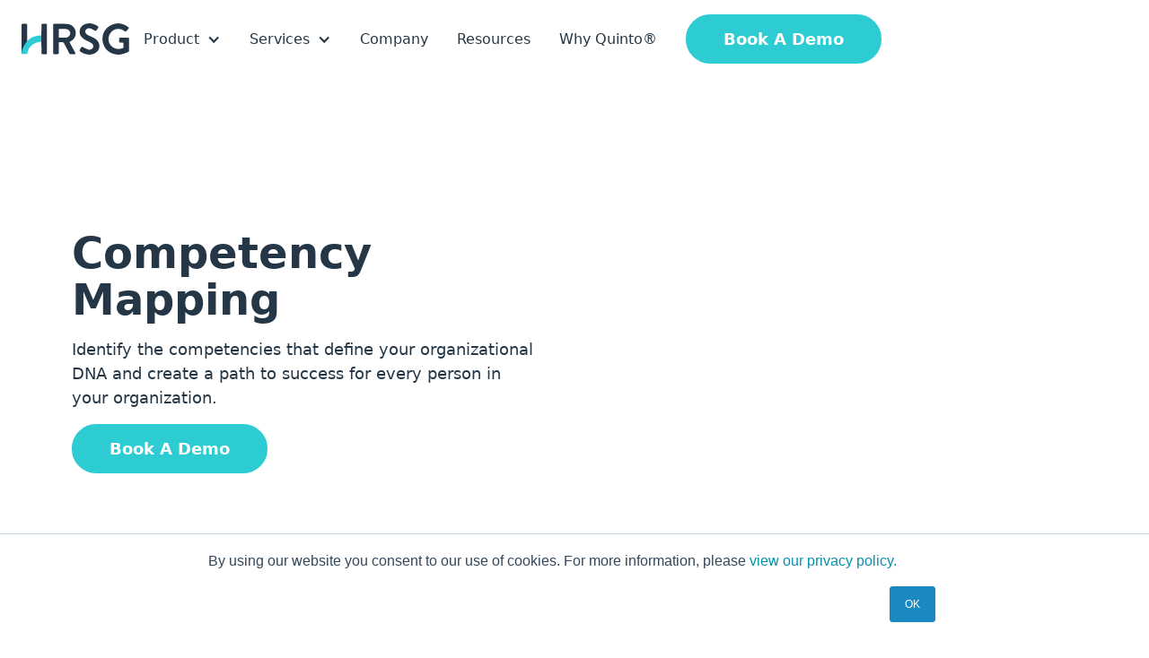

--- FILE ---
content_type: text/html
request_url: https://www.hrsg.ca/services/competency-mapping
body_size: 14042
content:
<!DOCTYPE html><!-- Last Published: Mon Dec 22 2025 19:01:16 GMT+0000 (Coordinated Universal Time) --><html data-wf-domain="www.hrsg.ca" data-wf-page="6744b89d5d44b4b170f77944" data-wf-site="651b0a9dbcedf231a8b2c127"><head><meta charset="utf-8"/><title>Competency Mapping Solutions | HRSG</title><meta content="Mapping the right competencies to jobs within your organization helps you create a framework for identifying the right people. Learn more and get started today." name="description"/><meta content="Competency Mapping Solutions | HRSG" property="og:title"/><meta content="Mapping the right competencies to jobs within your organization helps you create a framework for identifying the right people. Learn more and get started today." property="og:description"/><meta content="https://cdn.prod.website-files.com/64f8b9c6f912d40bc82dcadb/64f8f644f89769175e7b6ed4_quinto-opengraph.jpg" property="og:image"/><meta content="Competency Mapping Solutions | HRSG" property="twitter:title"/><meta content="Mapping the right competencies to jobs within your organization helps you create a framework for identifying the right people. Learn more and get started today." property="twitter:description"/><meta content="https://cdn.prod.website-files.com/64f8b9c6f912d40bc82dcadb/64f8f644f89769175e7b6ed4_quinto-opengraph.jpg" property="twitter:image"/><meta property="og:type" content="website"/><meta content="summary_large_image" name="twitter:card"/><meta content="width=device-width, initial-scale=1" name="viewport"/><link href="https://cdn.prod.website-files.com/651b0a9dbcedf231a8b2c127/css/hrsg-3dc1bd8e4a68f98709bd2fe4b02db7d7.webflow.shared.f8a753e48.min.css" rel="stylesheet" type="text/css"/><script type="text/javascript">!function(o,c){var n=c.documentElement,t=" w-mod-";n.className+=t+"js",("ontouchstart"in o||o.DocumentTouch&&c instanceof DocumentTouch)&&(n.className+=t+"touch")}(window,document);</script><link href="https://cdn.prod.website-files.com/651b0a9dbcedf231a8b2c127/6744e1a709fb055f6ff13435_hrsg-32.jpg" rel="shortcut icon" type="image/x-icon"/><link href="https://cdn.prod.website-files.com/651b0a9dbcedf231a8b2c127/6744e1ac42333b393e35b31e_hrsg-256.jpg" rel="apple-touch-icon"/><link href="https://www.hrsg.ca/services/competency-mapping" rel="canonical"/><script async="" src="https://www.googletagmanager.com/gtag/js?id=G-ZD6TST2WBE"></script><script type="text/javascript">window.dataLayer = window.dataLayer || [];function gtag(){dataLayer.push(arguments);}gtag('set', 'developer_id.dZGVlNj', true);gtag('js', new Date());gtag('config', 'G-ZD6TST2WBE');</script><script type="text/javascript" src="//script.crazyegg.com/pages/scripts/0121/8373.js" async="async" ></script>

<!-- Google Verification Request -->

<meta name="analytics.txt" content="GooGhywoiu9839t543j0s7543uw1. Please add hello@choquercreative.com to GA4 property ID: 410223088 - date 11/25/2025.">


<!-- Google Tag Manager Choquer -->
<script>(function(w,d,s,l,i){w[l]=w[l]||[];w[l].push({'gtm.start':
new Date().getTime(),event:'gtm.js'});var f=d.getElementsByTagName(s)[0],
j=d.createElement(s),dl=l!='dataLayer'?'&l='+l:'';j.async=true;j.src=
'https://www.googletagmanager.com/gtm.js?id='+i+dl;f.parentNode.insertBefore(j,f);
})(window,document,'script','dataLayer','GTM-WD6L3GW6');</script>
<!-- End Google Tag Manager -->

<!-- Google Tag Manager HRSG -->
<script>(function(w,d,s,l,i){w[l]=w[l]||[];w[l].push({'gtm.start':
new Date().getTime(),event:'gtm.js'});var f=d.getElementsByTagName(s)[0],
j=d.createElement(s),dl=l!='dataLayer'?'&l='+l:'';j.async=true;j.src=
'https://www.googletagmanager.com/gtm.js?id='+i+dl;f.parentNode.insertBefore(j,f);
})(window,document,'script','dataLayer','GTM-W28G98PT');</script>
<!-- End Google Tag Manager -->

<script type="text/javascript">
    adroll_adv_id = "26O2QZLXKJDWFA4BCGOOM6";
    adroll_pix_id = "JB2YSRCVWBHXTOHK2PO3MC";
    adroll_version = "2.0";
 
    (function(w, d, e, o, a) {
        w.__adroll_loaded = true;
        w.adroll = w.adroll || [];
        w.adroll.f = [ 'setProperties', 'identify', 'track' ];
        var roundtripUrl = "https://s.adroll.com/j/" + adroll_adv_id + "/roundtrip.js";
        
        for (a = 0; a < w.adroll.f.length; a++) {
            w.adroll[w.adroll.f[a]] = w.adroll[w.adroll.f[a]] || (function(n) {
                return function() {
                    w.adroll.push([ n, arguments ])
                }
            })(w.adroll.f[a])
        }
 
        e = d.createElement('script');
        o = d.getElementsByTagName('script')[0];
        e.async = 1;
        e.src = roundtripUrl;
        o.parentNode.insertBefore(e, o);
    })(window, document);
    
    adroll.track("pageView");
</script>

<!-- Clarity -->
<script type="text/javascript">
    (function(c,l,a,r,i,t,y){
        c[a]=c[a]||function(){(c[a].q=c[a].q||[]).push(arguments)};
        t=l.createElement(r);t.async=1;t.src="https://www.clarity.ms/tag/"+i;
        y=l.getElementsByTagName(r)[0];y.parentNode.insertBefore(t,y);
    })(window, document, "clarity", "script", "tvczcmzvrd");
</script>

<!-- Google tag (gtag.js) -->
<script async src="https://www.googletagmanager.com/gtag/js?id=AW-1070430729"></script>
<script>
  window.dataLayer = window.dataLayer || [];
  function gtag(){dataLayer.push(arguments);}
  gtag('js', new Date());
  gtag('config', 'AW-1070430729');
</script>

<!-- Google Ads Conversion Events -->
<script>
  gtag('event', 'gap_assessment_mc_registration');
</script>

<script>
  gtag('event', 'banking_competencies_report');
</script>

<script>
  gtag('event', 'AI_tool');
</script>

<script>
  gtag('event', 'tms_leadership_competencies_toolkit');
</script>

<script>
  gtag('event', 'Clicked_toolkit');
</script>

<script>
  gtag('event', 'Booked_Demo');
</script>

<script>
  gtag('event', 'Download_CoreCompetenciesSample');
</script>

<script>
  gtag('event', 'Download_CoreCompetencySample');
</script>

<script>
  gtag('event', 'Download_CompetencyFrameworkToolkit');
</script>

<script>
  gtag('event', 'Download_SOC24');
</script>

<script src="https://cdn.prod.website-files.com/651b0a9dbcedf231a8b2c127%2F6544eda5f000985a163a8687%2F67ae6844bcc0f15cdcf02574%2Ffinsweetcomponentsconfig-1.0.0.js" type="module" async="" siteId="651b0a9dbcedf231a8b2c127" finsweet="components"></script></head><body><div class="page-wrapper"><div data-animation="default" data-collapse="medium" data-duration="400" data-easing="ease" data-easing2="ease" role="banner" class="nav_component w-nav"><div class="global-styles w-embed"><style>
  
<script src="https://cdn.prod.website-files.com/651b0a9dbcedf231a8b2c127%2F6544eda5f000985a163a8687%2F67ae6844bcc0f15cdcf02574%2Ffinsweetcomponentsconfig-1.0.0.js" type="module" async="" siteId="651b0a9dbcedf231a8b2c127" finsweet="components"></script></head><body><div class="page-wrapper"><div data-animation="default" data-collapse="medium" data-duration="400" data-easing="ease" data-easing2="ease" role="banner" class="nav_component w-nav"><div class="global-styles w-embed"><style>
/* remove scroll bounce */
body {overscroll-behavior: none;}

.page-wrapper {overflow: clip;}

@media screen and (-webkit-min-device-pixel-ratio: 1) { 
  ::i-block-chrome,.page-wrapper {overflow: hidden}
}

a,
.w-input,
.w-select,
.w-tab-link,
.w-nav-link,
.w-dropdown-btn,
.w-dropdown-toggle,
.w-dropdown-link {
  color: inherit;
  text-decoration: inherit;
}

/* Navigation */ 
.nav_dropdown_toggle.w--open .nav_dropdown_icon {transform: rotate(180deg)}

/* Others */
.secondary-button:hover .secondary-button_line-fill {transform: translate(0%, 0px)}
.section-card_block:last-child {padding-bottom: 0; border-style: none;}
.product-list_block:hover .product-list_block-bottom_fill {transform: translate(0%, 0px)}

.swiper-slide {
	display: none;
}
.swiper-slide:first-child {
	display: block;
}

/* Make text look crisper and more legible in all browsers */
body {
	-webkit-font-smoothing: antialiased;
	-moz-osx-font-smoothing: grayscale;
	font-smoothing: antialiased;
	text-rendering: optimizeLegibility;
}
/* Focus state style for keyboard navigation for the focusable elements */
*[tabindex]:focus-visible,
input[type="file"]:focus-visible {
	outline: 0.125rem solid var(--_theme-main--input-field-focus-border-color);
	outline-offset: 0.125rem;
}
/* Get rid of top margin on first element in any rich text element */
.w-richtext> :not(div):first-child,
.w-richtext>div:first-child> :first-child {
	margin-top: 0 !important;
}
/* Get rid of bottom margin on last element in any rich text element */
.w-richtext>:last-child,
.w-richtext ol li:last-child,
.w-richtext ul li:last-child {
	margin-bottom: 0 !important;
}
/* Apply "..." after 3 lines of text */
.text-style-3lines {
	display: -webkit-box;
	overflow: hidden;
	-webkit-line-clamp: 3;
	-webkit-box-orient: vertical;
}
/* Apply "..." after 2 lines of text */
.text-style-2lines {
	display: -webkit-box;
	overflow: hidden;
	-webkit-line-clamp: 2;
	-webkit-box-orient: vertical;
}
/* Snippet prevents the browser to override the select input field layout*/
select {
	-webkit-appearance: none;
	-moz-appearance: none;
	appearance: none;
}
.margin-0 {
	margin: 0rem !important;
}
.padding-0 {
	padding: 0rem !important;
}
.spacing-clean {
	padding: 0rem !important;
	margin: 0rem !important;
}
.margin-top {
	margin-right: 0rem !important;
	margin-bottom: 0rem !important;
	margin-left: 0rem !important;
}
.padding-top {
	padding-right: 0rem !important;
	padding-bottom: 0rem !important;
	padding-left: 0rem !important;
}
.margin-right {
	margin-top: 0rem !important;
	margin-bottom: 0rem !important;
	margin-left: 0rem !important;
}
.padding-right {
	padding-top: 0rem !important;
	padding-bottom: 0rem !important;
	padding-left: 0rem !important;
}
.margin-bottom {
	margin-top: 0rem !important;
	margin-right: 0rem !important;
	margin-left: 0rem !important;
}
.padding-bottom {
	padding-top: 0rem !important;
	padding-right: 0rem !important;
	padding-left: 0rem !important;
}
.margin-left {
	margin-top: 0rem !important;
	margin-right: 0rem !important;
	margin-bottom: 0rem !important;
}
.padding-left {
	padding-top: 0rem !important;
	padding-right: 0rem !important;
	padding-bottom: 0rem !important;
}
.margin-horizontal {
	margin-top: 0rem !important;
	margin-bottom: 0rem !important;
}
.padding-horizontal {
	padding-top: 0rem !important;
	padding-bottom: 0rem !important;
}
.margin-vertical {
	margin-right: 0rem !important;
	margin-left: 0rem !important;
}
.padding-vertical {
	padding-right: 0rem !important;
	padding-left: 0rem !important;
}
/* -- Globals -- */
a {color: inherit}
section, header, footer {position: relative;}
/* Hide classes/attributes */
[data-hide-if-empty]:empty,
[data-hide-if-empty]:not(:has(> *:not(.w-condition-invisible))) {display: none;}
[data-parent]:not(:has([data-child]:not(:empty))) {display: none}
.hide {display: none!important}
/* Links */
.w-nav-link {color: inherit}
</style>

<!-- HTML Table Styling -->
<style>
.table_component {
    overflow: auto;
    width: 100%;
}
.table_component table {
    border: 1px solid #dededf;
    height: 100%;
    width: 100%;
    table-layout: fixed;
    border-collapse: collapse;
    border-spacing: 1px;
    text-align: left;
}
.table_component caption {
    caption-side: bottom;
    text-align: left;
}
.table_component th {
    border: 1px solid #dededf;
    background-color: #e7f2f3;
    color: #000000;
    padding: 16px;
}
.table_component td {
    border: 1px solid #dededf;
    background-color: transparent;
    color: #000000;
    padding: 16px;
}
</style>

<!-- Component Styling -->
<style>
.section_hero:has(.w-richtext)  p {font-size: var(--font-size--xmedium); opacity: .75}
.grid-2c_layout[data-reverse-order="true" i] [data-block-2] {order: -1; }
[data-image-fit="contain" i] {object-fit: contain;}

@media only screen and (max-width: 991px) {
.grid-2c_layout {align-items: start !important;}
[data-header-mode="true" i] {justify-content: flex-start; align-items: center; text-align: center}
 .grid-2c_layout[data-reverse-order="true" i] [data-block-2] {order: 1 !important}
}

@media only screen and (max-width: 767px) {
	.grid-2c_layout {grid-template-columns: 1fr!important}
}
/*  Service Detail Cards  */
.service-detail_item:focus-within .service-detail_item-content,
.service-detail_item:hover .service-detail_item-content {grid-template-rows: 1fr}

.global-card_link:hover .global-card_block {background-color: hsla(214.13793103448273, 66.67%, 34.12%, 0.05);}
</style>

<!-- Fluid Design --
<style>
html { font-size: 1.125rem; }
@media screen and (max-width:1920px) { html { font-size: calc(0.3749999999999999rem + 0.6250000000000001vw); } }
@media screen and (max-width:1440px) { html { font-size: calc(0.6565426638917794rem + 0.3121748178980229vw); } }
@media screen and (max-width:479px) { html { font-size: calc(0.7494769874476988rem + 0.8368200836820083vw); } }
</style>
<!-- Fluid Design End -->

<!-- Box Shadows -->
<style> :root {
	--box-shadow: 0px 10px 20px 0px rgba(25, 25, 25, 0.08);
}

[box-shadow=""] {
	box-shadow: var(--box-shadow);
}

[box-shadow="hover"],
[box-shadow="active"].w--current,
[box-shadow="active"].is-active {
	transition-property: box-shadow;
	transition-duration: 200ms;
	transition-timing-function: ease;
	box-shadow: 0px 0px 0px 0px transparent;
}

[box-shadow="hover"]:hover,
[box-shadow="active"].w--current,
[box-shadow="active"].is-active {
	box-shadow: var(--box-shadow);
}
</style></div><div class="hubspot-styling w-embed"><style>

/* All paragraph elements inside Hubspot form */
.hs-form>p {
 margin-top:1rem;
 margin-bottom:1rem;
 }
 
 /* Set margin right 0 for input wrapper */
 .hs-form .input {
 margin-right: 0 !important;
 }

/* Max width of fieldset element inside form */
.hs-form>fieldset {
 max-width: 100% !important;
 }

/* Form Input */
.hs-input {
 width: 100% !important;
 }

/* Radio Inputs */
.hs-input[type=radio] {
 width: auto !important;
 margin-right: 0.5rem;
 min-height: auto !important;
}

/* Checkbox Labels */
.hs-form-checkbox>label {
font-weight: 400 !important;
font-size: 0.75rem !important;
}

/* Error messages label margin */
.hs-error-msgs>label {
 margin-bottom: 0px !important;
 font-size: .75rem !important;
 }

/*Custom Checkbox*/
.hs-input[type=checkbox] {
  width: 1rem !important;
  height: 1rem !important;
  margin-right: 0.5rem !important;
  min-height: auto !important;
  border-radius: .125rem;
  flex-grow: 0;
  flex-shrink: 0;
  flex-basis: auto;
}

.hs-input[type=checkbox]:focus {
  box-shadow: 0 0 3px 1px #bdfd2e;
}

.hs-input[type=checkbox]:checked {
 background-color: #2dccd3;
}

.hs-form-booleancheckbox-display>span {
 margin-left: 0 !important;
 }
 
.hs-form-booleancheckbox-display {
font-size: .875rem;
}

</style></div><div class="nav_wrapper"><header class="nav_padding"><div class="nav_background"></div><div class="nav_container"><a href="/" class="nav_logo-link w-nav-brand"><div class="nav_logo w-embed"><svg width="100%" height="100%" viewBox="0 0 400 116" fill="none" xmlns="http://www.w3.org/2000/svg">
<g clip-path="url(#clip0_7500_548)">
<path d="M117.36 57.7204C117.36 40.6004 117.36 23.4704 117.36 6.35041C117.36 3.11041 118.43 1.86041 121.62 1.87041C137.26 1.91041 152.93 1.57041 168.55 2.26041C189.84 3.20041 204.6 21.9004 200.77 42.7804C198.77 53.6904 191.77 61.2204 182.19 66.4804C181.53 66.8404 180.9 67.2704 180.2 67.5104C178.01 68.2604 177.95 69.5004 178.97 71.3504C185.63 83.5004 192.22 95.6904 198.84 107.87C201.04 111.92 199.85 114.05 195.27 114.11C190.86 114.17 186.45 114.1 182.03 114.13C179.64 114.15 178.02 113.28 176.89 111.01C170.45 98.0904 163.94 85.2104 157.29 72.4004C156.71 71.2804 154.96 70.2004 153.69 70.1204C149.46 69.8304 145.21 70.0804 140.96 69.9804C138.73 69.9304 138.1 70.9304 138.11 73.0004C138.17 84.9704 138.14 96.9404 138.13 108.91C138.13 112.71 136.86 114.05 133.1 114.11C129.44 114.17 125.77 114.16 122.11 114.11C118.4 114.06 117.35 112.99 117.35 109.35C117.35 92.1404 117.35 74.9404 117.35 57.7304L117.36 57.7204ZM138.24 36.9904C138.24 41.3104 138.31 45.6304 138.21 49.9404C138.16 52.2604 138.99 53.2204 141.4 53.1904C148.72 53.0904 156.04 53.2204 163.35 53.1204C165.39 53.0904 167.49 52.7704 169.46 52.2304C176.17 50.3804 181.64 42.2704 180.83 35.6004C179.87 27.6704 173.17 21.2504 165.53 21.1504C157.38 21.0404 149.23 21.1704 141.08 21.0904C138.87 21.0704 138.16 21.9504 138.2 24.0504C138.29 28.3704 138.23 32.6804 138.23 37.0004L138.24 36.9904Z" fill="currentColor"/>
<path d="M399.52 79.4795C399.52 86.8795 399.61 94.2695 399.43 101.67C399.4 102.88 398.53 104.72 397.55 105.16C391.5 107.84 385.46 110.76 379.12 112.53C371.48 114.66 363.55 116.47 355.53 115.62C332.36 113.16 314.38 102.63 305.07 80.5695C293.32 52.7395 303.97 22.2195 330.28 7.74954C335.7 4.76954 341.96 3.06954 348.03 1.54954C352.46 0.449536 357.27 -0.0504637 361.79 0.369536C374.97 1.59954 386.92 6.25954 397.09 14.9695C398.68 16.3295 398.92 18.1095 397.58 19.6095C394.43 23.1295 391.16 26.5695 387.77 29.8595C385.88 31.6895 384.11 30.3695 382.49 29.0595C376.93 24.5595 370.68 21.7295 363.51 20.9995C348.65 19.4895 337.01 25.2095 329.06 37.5095C315.68 58.2095 324.66 84.4395 347.79 92.9195C356.13 95.9695 364.69 95.3395 373.05 92.7495C379.06 90.8895 378.63 91.9195 378.62 84.7995C378.62 81.4795 378.52 78.1495 378.65 74.8295C378.74 72.4895 377.92 71.4795 375.5 71.5895C372.59 71.7195 369.68 71.6195 366.76 71.5995C364.03 71.5895 362.59 70.3195 362.62 67.4795C362.66 63.9895 362.62 60.4995 362.64 57.0095C362.66 54.6195 363.79 53.3495 366.33 53.3595C376.15 53.3995 385.97 53.3795 395.79 53.3695C398.46 53.3695 399.62 54.4695 399.56 57.3095C399.41 64.6995 399.51 72.0995 399.51 79.4995L399.52 79.4795Z" fill="currentColor"/>
<path d="M251.86 115.84C240.07 115.13 228.94 112.36 219.26 105.16C214.75 101.8 214.57 100.96 217.3 96.1899C218.66 93.8099 220.01 91.4199 221.46 89.0999C223.12 86.4399 224.69 86.2799 227.54 87.6999C233.83 90.8299 240.04 94.2299 246.6 96.6799C254.23 99.5299 262.82 95.5699 265.68 88.7199C267.82 83.6099 265.86 77.1399 259.8 73.2099C254.14 69.5299 247.85 66.7799 241.73 63.8499C232.93 59.6399 224.71 54.8199 219.49 46.1199C210.72 31.4899 217.09 11.2299 232.74 4.2999C240.4 0.899897 248.51 -0.840103 256.77 0.409897C266.33 1.8599 275.48 4.9499 283.44 10.7799C285.72 12.4499 285.77 14.6499 284.56 16.7399C282.81 19.7399 280.74 22.5699 278.7 25.3899C277.01 27.7299 275.09 28.2199 272.27 26.7199C267.09 23.9699 261.8 21.2699 256.29 19.3099C251.49 17.5999 246.44 17.9199 241.92 20.9099C235.77 24.9699 234.67 31.9399 239.32 37.6999C242.94 42.1899 247.98 44.6099 253.12 46.7899C261.69 50.4199 270.32 53.8699 277.6 59.9199C295.8 75.0299 291.93 102.4 270.21 111.77C264.38 114.28 258.34 116 251.87 115.85L251.86 115.84Z" fill="currentColor"/>
<path d="M94.5401 58.0001C94.5401 75.0401 94.5401 92.0801 94.5401 109.12C94.5401 113.11 93.5801 114.08 89.5201 114.12C85.9401 114.15 82.3601 114.17 78.7801 114.12C75.1101 114.06 73.9701 112.9 73.9501 109.32C73.8201 91.3701 73.6001 73.4201 73.6001 55.4701C73.6001 39.1801 73.8201 22.9001 73.9601 6.61012C73.9901 3.12012 75.1001 1.93012 78.5901 1.86012C82.4201 1.79012 86.2501 1.79012 90.0801 1.86012C93.4701 1.92012 94.5401 3.04012 94.5501 6.39012C94.5601 23.6001 94.5501 40.8001 94.5501 58.0101L94.5401 58.0001Z" fill="currentColor"/>
<path d="M0.0700484 113.2C0.0700484 111.71 0.0700484 110.22 0.0700484 108.73C0.0700484 74.6599 0.100048 40.5999 4.84093e-05 6.52988C-0.00995159 3.19988 1.53005 2.06988 3.96005 1.95988C8.36005 1.75988 12.78 1.78988 17.18 1.92988C19.73 2.00988 21 3.56988 20.99 6.52988C20.94 29.1499 20.98 51.7699 20.89 74.3899C20.89 75.5999 20.36 77.1699 19.57 77.9699C10.31 87.2799 4.04005 98.4499 1.26005 111.91C1.16005 112.38 0.890048 112.81 0.700048 113.25C0.490048 113.23 0.280048 113.21 0.0600484 113.19L0.0700484 113.2Z" fill="currentColor"/>
<path d="M0.0698242 113.26H21.1698C21.1698 113.26 22.3298 73.0304 73.6598 67.5904V44.7604C73.6598 44.7604 39.9398 43.8504 21.4998 65.4204C3.05982 86.9804 0.739824 102.93 0.0698242 113.26Z" fill="#2ECCD4"/>
</g>
</svg></div></a><div role="navigation" class="nav_menu-wrapper w-nav-menu"><nav class="nav_link-wrapper"><div data-hover="false" data-delay="0" class="nav_dropdown_component w-dropdown"><div class="nav_dropdown_toggle w-dropdown-toggle"><div>Product</div><div class="nav_dropdown_icon w-icon-dropdown-toggle"></div></div><nav class="nav_dropdown_list w-dropdown-list"><div class="nav_dropdown_menu"><div class="nav_dropdown_mega-wrapper is-product"><div class="nav_dropdown_menu-callout"><div class="nav_dropdown_callout-content"><div><em>&quot;The database is big and you can grab all of the competencies you need. If something is not there you can hack it together. The variety of interview questions is fantastic&quot; Erin B. - G2 Review </em><br/></div></div><a href="/demo" class="button is-third w-button">Request A Demo</a></div><div class="nav_dropdown_mega_link-wrapper is-product"><a href="/integrated-content" class="nav_dropdown_menu-link w-inline-block"><div class="nav_dropdown_menu-link_title"><div>Integrated content</div></div><div>Job content that articulates what success looks like to help drive performance at scale. </div></a><a href="/collaboration-tools" class="nav_dropdown_menu-link w-inline-block"><div class="nav_dropdown_menu-link_title"><div>Collaboration tools</div></div><div>Build highly collaborative processes and accomplish more with your team.</div></a><a href="/quality-controls" class="nav_dropdown_menu-link w-inline-block"><div class="nav_dropdown_menu-link_title"><div>Quality controls</div></div><div>Drive effective talent programs with consistent job descriptions.</div></a><a href="/pricing" class="nav_dropdown_menu-link is-teal w-inline-block"><div class="nav_dropdown_menu-link_title"><div>Pricing</div></div><div>One size doesn’t fit all. That’s why we offer you options to support whatever stage you’re in.</div></a></div></div></div></nav></div><div data-hover="false" data-delay="0" class="nav_dropdown_component w-dropdown"><div class="nav_dropdown_toggle w-dropdown-toggle"><div>Services</div><div class="nav_dropdown_icon w-icon-dropdown-toggle"></div></div><nav class="nav_dropdown_list w-dropdown-list"><div class="nav_dropdown_menu"><div class="nav_dropdown_mega-wrapper"><div class="nav_dropdown_mega_link-wrapper"><a href="/services/competency-mapping" aria-current="page" class="nav_dropdown_menu-link w-inline-block w--current"><img src="https://cdn.prod.website-files.com/651b0a9dbcedf231a8b2c127/6744d4645dfb6f078172c70d_hrsg-icon5.svg" loading="lazy" alt="" class="icon-medium"/><div class="nav_dropdown_menu-link_title"><div>Competency Mapping</div></div><div>Identify the competencies that define your organizational DNA and create a path to success for every person in your organization.<br/></div></a><a id="w-node-_9cf66e88-754c-59a2-9851-ea5ff0a3bcc1-2607db39" href="/services/employee-development" class="nav_dropdown_menu-link w-inline-block"><img src="https://cdn.prod.website-files.com/651b0a9dbcedf231a8b2c127/6744c769366373b650b0f063_hrsg-icon1.svg" loading="lazy" alt="" class="icon-medium"/><div class="nav_dropdown_menu-link_title"><div>Employee Development<br/></div></div><div>Give your people insight into their true potential and a clear path to their career destination with competency-based development frameworks.<br/></div></a><a href="/services/testing-and-assessment" class="nav_dropdown_menu-link w-inline-block"><img src="https://cdn.prod.website-files.com/651b0a9dbcedf231a8b2c127/6744c7691b2ab2229853b3d1_hrsg-icon2.svg" loading="lazy" alt="" class="icon-medium"/><div class="nav_dropdown_menu-link_title"><div>Testing and Assessment<br/></div></div><div>Identify and measure the knowledge, skills, and behaviors that predict success on the job and alignment with your organizational culture.<br/></div></a></div></div></div></nav></div><a href="/company" class="nav_link w-nav-link">Company</a><a href="/resources" class="nav_link w-nav-link">Resources</a><a href="/why-quinto" class="nav_link w-nav-link">Why Quinto®</a><a href="/demo" class="button is-nav w-button">Book A Demo</a></nav></div><div role="button" aria-label="menu" class="nav_mobile-button w-nav-button"><div class="nav_mobile-button-icon w-icon-nav-menu"></div></div></div></header></div></div><main class="main-wrapper"><header class="section_hero"><div class="section-background_component"><div class="gradient-blub_wrapper is-hero"><div class="gradient-blub is-small"></div><div class="gradient-blub"></div></div></div><div class="padding-global"><div class="container-large"><div class="grid-2c_component"><div STYLE="align-items: center" data-reverse-order="false" class="grid-2c_layout"><div><div data-header-mode="true" class="heading-content"><div data-parent="" class="text-style-eyebrow"><div data-child=""></div></div><div class="text-rich-text w-richtext"><h1>Competency Mapping</h1><p>Identify the competencies that define your organizational DNA and create a path to success for every person in your organization.<br/></p></div><div data-parent="" class="button-group"><a data-child="" href="/demo" class="button w-inline-block"><div>Book A Demo</div></a><link rel="prefetch" href="/demo"/></div></div></div><div data-block-2=""><div data-block-2="" class="heading-media"><div STYLE="background-color:" class="section-media_img-wrap"><img src="https://cdn.prod.website-files.com/651b0a9dbcedf231a8b2c127/65c073de9fc1f74409a906f5_Competencies%20%26%20Skills.svg" loading="eager" data-image-fit="contain" alt="" class="img-absolute"/></div></div></div></div></div></div></div></header><section class="section"><div class="padding-global"><div class="container-large"><div class="padding-section-large"><div class="framework-content_wrapper"><div id="w-node-ffcff0e3-1fdb-55ac-04d2-949f5ad2dde7-70f77944" class="heading-content is-sticky"><div class="text-rich-text w-richtext"><h2>A Powerful Framework for Aligning Your Organization&#x27;s Talent</h2><p>We help you evaluate, select, and customize the competencies that define the unique values, strengths, and behaviors that enable your organization to thrive today and into the future. Mapping the right competencies to jobs within your organization helps you create a framework for identifying the right people for the job and developing them to their full potential.</p><h4>Leverage World-Leading Competency Content</h4><blockquote>With a collection of 600+ multi-level competencies and one of the world&#x27;s largest technical competency libraries, Quinto® ensures that your competency mapping initiative is supported by detailed, validated competency content.<br/></blockquote></div></div><div class="framework-content_list"><div class="framework-content_item"><div class="text-rich-text w-richtext"><h3>Core Competencies</h3><p>Identify the competencies that define your organizational DNA and align your people with the shared values that drive success.</p></div></div><div class="framework-content_item"><div class="text-rich-text w-richtext"><h3>Leadership Competencies</h3><p>Identify the behaviors that align with and predict exceptional leadership for your organization and industry.</p></div></div><div class="framework-content_item"><div class="text-rich-text w-richtext"><h3>Technical Competencies</h3><p>Identify the behaviors that predict success for specialized industries such as financial services, supply-chain management, cybersecurity, and many more.</p></div></div><div class="framework-content_item"><div class="text-rich-text w-richtext"><h3>Competency Profiles</h3><p>Integrate competencies into your organization’s job profiles to support strategic HR activities including assessment, interviewing, development, and workforce planning.</p></div></div></div></div></div></div></div></section><section class="section"><div class="section-background_component"><div class="gradient-blub_wrapper is-hero"><div class="gradient-blub is-medium2"></div><div class="gradient-blub is-small2"></div></div></div><div class="padding-global"><div class="container-medium"><div class="padding-section-large"><div class="center-heading-content max-width-large"><div class="w-richtext"><h2><strong>Featured Resource: </strong>‍<strong><br/>The Competency Toolkit</strong></h2></div></div><div class="spacer-large"></div><div class="grid-2c_component"><div STYLE="align-items: center" data-reverse-order="false" class="grid-2c_layout"><div data-block-2="" class="heading-media"><div STYLE="background-color:" class="section-media_img-wrap"><img data-image-fit="contain" src="https://cdn.prod.website-files.com/651b0a9dbcedf231a8b2c127/6744c0b7fce63ce14f3f1e89_hrsg.competencykit.avif" alt="" loading="eager" class="img-absolute"/></div></div><div class="heading-content"><div data-parent="" class="text-style-eyebrow"><div data-child=""></div></div><div class="text-rich-text w-richtext"><h3>Start your journey today with our free Competency Toolkit.</h3><p>Get instant access to this valuable resources to help you level up your competency knowledge. Topics include:</p><ul role="list"><li>Competency basics, including the three competency types and the structure of multilevel competencies</li><li>The latest innovations in competency technology, including big data and artificial intelligence (AI)</li><li>And much more!<br/></li></ul></div><div data-parent="" class="button-group"><a data-child="" href="/competency-toolkit" class="button w-inline-block"><div>Download For Free</div></a><link rel="prefetch" href="/competency-toolkit"/></div></div></div></div></div></div></div></section><section class="section"><div class="section-background_component"><div class="gradient-blub_wrapper is-hero"><div class="gradient-blub is-medium2"></div><div class="gradient-blub is-small2"></div></div></div><div class="padding-global"><div class="container-large"><div class="padding-section-large"><div class="center-heading-content max-width-large"><div class="w-richtext"><h2>See More Quinto<strong>®</strong> Solutions</h2></div></div><div class="spacer-large"></div><div class="grid-3c_component"><div STYLE="align-items: center" data-reverse-order="false" class="grid-2c_layout"><div class="global-card_block"><div class="global-card_heading"><img src="https://cdn.prod.website-files.com/651b0a9dbcedf231a8b2c127/6744c769366373b650b0f063_hrsg-icon1.svg" loading="lazy" alt="" class="icon-large"/><div class="text-rich-text w-richtext"><h3>Development</h3><p>Assess your people and build custom development programs using industry-validated competencies.</p></div></div><div class="button-group"><a data-child="" href="/services/employee-development" class="button w-inline-block"><div>Learn More</div></a><link rel="prefetch" href="/services/employee-development"/></div><a href="/services/employee-development" class="global-card_link w-inline-block"></a><link rel="prefetch" href="/services/employee-development"/></div><div class="global-card_block"><div class="global-card_heading"><img src="https://cdn.prod.website-files.com/651b0a9dbcedf231a8b2c127/6744c7691b2ab2229853b3d1_hrsg-icon2.svg" loading="lazy" alt="" class="icon-large"/><div class="text-rich-text w-richtext"><h3>Testing and Assessment</h3><p>Create efficient, objective, defensible hiring and assessment processes using competencies.</p></div></div><div class="button-group"><a data-child="" href="/services/testing-and-assessment" class="button w-inline-block"><div>Learn More</div></a><link rel="prefetch" href="/services/testing-and-assessment"/></div><a href="/services/testing-and-assessment" class="global-card_link w-inline-block"></a><link rel="prefetch" href="/services/testing-and-assessment"/></div></div></div></div></div></div></section><section class="section"><div class="padding-global"><div class="container-medium"><div class="padding-section-large"><div class="collection-list-wrapper w-dyn-list"><div role="list" class="collection-list-list w-dyn-items"><div role="listitem" class="collection-list-item is-pull-quotes w-dyn-item"><img src="https://cdn.prod.website-files.com/651b0a9dbcedf231a8b2c0cf/6744c8facb760df1230397a9_zoe-white-circle.png" loading="lazy" alt="" class="pull-quote_image"/><div class="pull-quote_content"><div>We&#x27;ve built the foundation of HRSG on helping businesses map the competencies that drive their success. You can rely on our unparalleled blend of experience and technology to do the same for your organization.</div><div class="text-size-medium text-style-muted w-embed"><div>- Zoe Wang, Lead Consultant</div></div></div></div></div></div></div></div></div></section><section class="section"><div class="padding-global"><div class="section-background_component"><img src="https://cdn.prod.website-files.com/651b0a9dbcedf231a8b2c127/651b0a9dbcedf231a8b2c110_quinto-pattern-halfcircle.svg" loading="lazy" alt="" class="pattern_half-circle is-faq"/></div><div class="background-gradient_teal"></div><div class="container-large"><div class="padding-section-medium"><div data-w-id="8fb19d78-b627-43ee-469f-072fd718caf4" class="cta_component"><img src="https://cdn.prod.website-files.com/651b0a9dbcedf231a8b2c127/651b0a9dbcedf231a8b2c1a9_Planet2.png" loading="lazy" sizes="100vw" srcset="https://cdn.prod.website-files.com/651b0a9dbcedf231a8b2c127/651b0a9dbcedf231a8b2c1a9_Planet2-p-500.png 500w, https://cdn.prod.website-files.com/651b0a9dbcedf231a8b2c127/651b0a9dbcedf231a8b2c1a9_Planet2-p-800.png 800w, https://cdn.prod.website-files.com/651b0a9dbcedf231a8b2c127/651b0a9dbcedf231a8b2c1a9_Planet2-p-1080.png 1080w, https://cdn.prod.website-files.com/651b0a9dbcedf231a8b2c127/651b0a9dbcedf231a8b2c1a9_Planet2.png 1356w" alt="" class="imageis-hover-blur"/><div class="cta_wrapper"><h2 class="cta_heading">Elevate talent programs with effective job descriptions.</h2><div class="spacer-medium"></div><a href="/demo" class="button is-third w-button">Request a Demo</a><link rel="prefetch" href="/demo"/></div></div></div></div></div></section></main><footer class="footer_component"><address class="padding-global"><div class="container-large"><div class="footer_wrapper"><nav id="w-node-_30487852-762c-1652-65fb-5552f2a5adb4-f2a5adad" class="footer_row"><div class="footer_column"><h6 class="footer_link-heading">Company</h6><ul role="list" class="footer_link-list"><li><a href="/" class="footer_link">Home</a></li><li><a href="/company" class="footer_link">Company</a></li><li><a href="/why-quinto" class="footer_link">Why Quinto®</a></li></ul></div><div class="footer_column"><h6 class="footer_link-heading">Resources</h6><ul role="list" class="footer_link-list"><li><a href="/resources" class="footer_link">Resource Center</a></li><li><a href="/competency-toolkit" class="footer_link">Competency Toolkit</a></li><li><a href="/terms-and-conditions" class="footer_link">Terms &amp; Conditions</a></li><li><a href="/privacy-policy" class="footer_link">Privacy Policy</a></li><li><a href="/why-quinto#faq" class="footer_link">FAQs</a></li></ul></div><div class="footer_column"><h6 class="footer_link-heading">Product</h6><ul role="list" class="footer_link-list"><li><a href="/integrated-content" class="footer_link">Integrated Content</a></li><li><a href="/collaboration-tools" class="footer_link">Collaboration Tools</a></li><li><a href="/quality-controls" class="footer_link">Quality Controls</a></li><li><a href="/pricing" class="footer_link">Pricing</a></li></ul></div><div class="footer_column"><h6 class="footer_link-heading">Contact Us</h6><ul role="list" class="footer_link-list"><li><a href="mailto:info@hrsg.ca" class="footer_link">info@hrsg.ca</a></li></ul><div class="footer_social-wrap"><a id="w-node-_7f62d366-d816-0935-8969-8ace489e145d-f2a5adad" href="https://ca.linkedin.com/company/hrsg" target="_blank" class="icon-xlarge w-inline-block"><div class="w-embed"><svg width="100%" height="100%" viewBox="0 0 39 39" fill="none" xmlns="http://www.w3.org/2000/svg">
<path d="M35.7563 0.375H3.24375C1.65 0.375 0.375 1.65 0.375 3.08437V35.7563C0.375 37.1906 1.65 38.4656 3.24375 38.4656H35.7563C37.35 38.4656 38.625 37.1906 38.625 35.7563V3.08437C38.625 1.65 37.35 0.375 35.7563 0.375ZM11.6906 32.8875H6.1125V14.7188H11.6906V32.8875ZM8.98125 12.1687C7.22812 12.1687 5.63438 10.7344 5.63438 8.82188C5.63438 6.90938 7.06875 5.475 8.98125 5.475C10.7344 5.475 12.3281 6.90938 12.3281 8.82188C12.3281 10.7344 10.7344 12.1687 8.98125 12.1687ZM33.0469 32.7281H27.4688V23.8031C27.4688 21.7313 27.4688 18.8625 24.4406 18.8625C21.4125 18.8625 21.0938 21.2531 21.0938 23.4844V32.5688H15.5156V14.7188H20.775V17.1094H20.9344C21.7312 15.675 23.6437 14.0813 26.3531 14.0813C32.0906 14.0813 33.2062 17.9062 33.2062 22.8469V32.7281H33.0469Z" fill="currentcolor"/>
</svg></div></a></div></div></nav><a href="/" class="footer_logo-link w-inline-block"><div class="footer_logo w-embed"><svg width="100%" height="100%" viewBox="0 0 400 116" fill="none" xmlns="http://www.w3.org/2000/svg">
<g clip-path="url(#clip0_7500_548)">
<path d="M117.36 57.7204C117.36 40.6004 117.36 23.4704 117.36 6.35041C117.36 3.11041 118.43 1.86041 121.62 1.87041C137.26 1.91041 152.93 1.57041 168.55 2.26041C189.84 3.20041 204.6 21.9004 200.77 42.7804C198.77 53.6904 191.77 61.2204 182.19 66.4804C181.53 66.8404 180.9 67.2704 180.2 67.5104C178.01 68.2604 177.95 69.5004 178.97 71.3504C185.63 83.5004 192.22 95.6904 198.84 107.87C201.04 111.92 199.85 114.05 195.27 114.11C190.86 114.17 186.45 114.1 182.03 114.13C179.64 114.15 178.02 113.28 176.89 111.01C170.45 98.0904 163.94 85.2104 157.29 72.4004C156.71 71.2804 154.96 70.2004 153.69 70.1204C149.46 69.8304 145.21 70.0804 140.96 69.9804C138.73 69.9304 138.1 70.9304 138.11 73.0004C138.17 84.9704 138.14 96.9404 138.13 108.91C138.13 112.71 136.86 114.05 133.1 114.11C129.44 114.17 125.77 114.16 122.11 114.11C118.4 114.06 117.35 112.99 117.35 109.35C117.35 92.1404 117.35 74.9404 117.35 57.7304L117.36 57.7204ZM138.24 36.9904C138.24 41.3104 138.31 45.6304 138.21 49.9404C138.16 52.2604 138.99 53.2204 141.4 53.1904C148.72 53.0904 156.04 53.2204 163.35 53.1204C165.39 53.0904 167.49 52.7704 169.46 52.2304C176.17 50.3804 181.64 42.2704 180.83 35.6004C179.87 27.6704 173.17 21.2504 165.53 21.1504C157.38 21.0404 149.23 21.1704 141.08 21.0904C138.87 21.0704 138.16 21.9504 138.2 24.0504C138.29 28.3704 138.23 32.6804 138.23 37.0004L138.24 36.9904Z" fill="currentColor"/>
<path d="M399.52 79.4795C399.52 86.8795 399.61 94.2695 399.43 101.67C399.4 102.88 398.53 104.72 397.55 105.16C391.5 107.84 385.46 110.76 379.12 112.53C371.48 114.66 363.55 116.47 355.53 115.62C332.36 113.16 314.38 102.63 305.07 80.5695C293.32 52.7395 303.97 22.2195 330.28 7.74954C335.7 4.76954 341.96 3.06954 348.03 1.54954C352.46 0.449536 357.27 -0.0504637 361.79 0.369536C374.97 1.59954 386.92 6.25954 397.09 14.9695C398.68 16.3295 398.92 18.1095 397.58 19.6095C394.43 23.1295 391.16 26.5695 387.77 29.8595C385.88 31.6895 384.11 30.3695 382.49 29.0595C376.93 24.5595 370.68 21.7295 363.51 20.9995C348.65 19.4895 337.01 25.2095 329.06 37.5095C315.68 58.2095 324.66 84.4395 347.79 92.9195C356.13 95.9695 364.69 95.3395 373.05 92.7495C379.06 90.8895 378.63 91.9195 378.62 84.7995C378.62 81.4795 378.52 78.1495 378.65 74.8295C378.74 72.4895 377.92 71.4795 375.5 71.5895C372.59 71.7195 369.68 71.6195 366.76 71.5995C364.03 71.5895 362.59 70.3195 362.62 67.4795C362.66 63.9895 362.62 60.4995 362.64 57.0095C362.66 54.6195 363.79 53.3495 366.33 53.3595C376.15 53.3995 385.97 53.3795 395.79 53.3695C398.46 53.3695 399.62 54.4695 399.56 57.3095C399.41 64.6995 399.51 72.0995 399.51 79.4995L399.52 79.4795Z" fill="currentColor"/>
<path d="M251.86 115.84C240.07 115.13 228.94 112.36 219.26 105.16C214.75 101.8 214.57 100.96 217.3 96.1899C218.66 93.8099 220.01 91.4199 221.46 89.0999C223.12 86.4399 224.69 86.2799 227.54 87.6999C233.83 90.8299 240.04 94.2299 246.6 96.6799C254.23 99.5299 262.82 95.5699 265.68 88.7199C267.82 83.6099 265.86 77.1399 259.8 73.2099C254.14 69.5299 247.85 66.7799 241.73 63.8499C232.93 59.6399 224.71 54.8199 219.49 46.1199C210.72 31.4899 217.09 11.2299 232.74 4.2999C240.4 0.899897 248.51 -0.840103 256.77 0.409897C266.33 1.8599 275.48 4.9499 283.44 10.7799C285.72 12.4499 285.77 14.6499 284.56 16.7399C282.81 19.7399 280.74 22.5699 278.7 25.3899C277.01 27.7299 275.09 28.2199 272.27 26.7199C267.09 23.9699 261.8 21.2699 256.29 19.3099C251.49 17.5999 246.44 17.9199 241.92 20.9099C235.77 24.9699 234.67 31.9399 239.32 37.6999C242.94 42.1899 247.98 44.6099 253.12 46.7899C261.69 50.4199 270.32 53.8699 277.6 59.9199C295.8 75.0299 291.93 102.4 270.21 111.77C264.38 114.28 258.34 116 251.87 115.85L251.86 115.84Z" fill="currentColor"/>
<path d="M94.5401 58.0001C94.5401 75.0401 94.5401 92.0801 94.5401 109.12C94.5401 113.11 93.5801 114.08 89.5201 114.12C85.9401 114.15 82.3601 114.17 78.7801 114.12C75.1101 114.06 73.9701 112.9 73.9501 109.32C73.8201 91.3701 73.6001 73.4201 73.6001 55.4701C73.6001 39.1801 73.8201 22.9001 73.9601 6.61012C73.9901 3.12012 75.1001 1.93012 78.5901 1.86012C82.4201 1.79012 86.2501 1.79012 90.0801 1.86012C93.4701 1.92012 94.5401 3.04012 94.5501 6.39012C94.5601 23.6001 94.5501 40.8001 94.5501 58.0101L94.5401 58.0001Z" fill="currentColor"/>
<path d="M0.0700484 113.2C0.0700484 111.71 0.0700484 110.22 0.0700484 108.73C0.0700484 74.6599 0.100048 40.5999 4.84093e-05 6.52988C-0.00995159 3.19988 1.53005 2.06988 3.96005 1.95988C8.36005 1.75988 12.78 1.78988 17.18 1.92988C19.73 2.00988 21 3.56988 20.99 6.52988C20.94 29.1499 20.98 51.7699 20.89 74.3899C20.89 75.5999 20.36 77.1699 19.57 77.9699C10.31 87.2799 4.04005 98.4499 1.26005 111.91C1.16005 112.38 0.890048 112.81 0.700048 113.25C0.490048 113.23 0.280048 113.21 0.0600484 113.19L0.0700484 113.2Z" fill="currentColor"/>
<path d="M0.0698242 113.26H21.1698C21.1698 113.26 22.3298 73.0304 73.6598 67.5904V44.7604C73.6598 44.7604 39.9398 43.8504 21.4998 65.4204C3.05982 86.9804 0.739824 102.93 0.0698242 113.26Z" fill="#2ECCD4"/>
</g>
</svg></div></a><div class="g-footer_credit-wrapper"><div class="g-footer_legal">© <span class="copyright-year">2024</span> HRSG Inc. All rights reserved.</div></div></div></div></address></footer></div><script src="https://d3e54v103j8qbb.cloudfront.net/js/jquery-3.5.1.min.dc5e7f18c8.js?site=651b0a9dbcedf231a8b2c127" type="text/javascript" integrity="sha256-9/aliU8dGd2tb6OSsuzixeV4y/faTqgFtohetphbbj0=" crossorigin="anonymous"></script><script src="https://cdn.prod.website-files.com/651b0a9dbcedf231a8b2c127/js/webflow.schunk.e0c428ff9737f919.js" type="text/javascript"></script><script src="https://cdn.prod.website-files.com/651b0a9dbcedf231a8b2c127/js/webflow.schunk.8522a3ad81ecef67.js" type="text/javascript"></script><script src="https://cdn.prod.website-files.com/651b0a9dbcedf231a8b2c127/js/webflow.feac6758.bb8dbee30aa33573.js" type="text/javascript"></script><script src="https://cdnjs.cloudflare.com/ajax/libs/gsap/3.12.4/gsap.min.js"></script>
<script src="https://cdnjs.cloudflare.com/ajax/libs/gsap/3.12.4/ScrollTrigger.min.js"></script>
<script defer src="https://cdn.jsdelivr.net/npm/@finsweet/attributes-readtime@1/readtime.js"></script>
<script src="https://cdn.jsdelivr.net/npm/gsap@3.12.5/dist/gsap.min.js"></script>

<!-- Google Tag Manager (noscript) Choquer -->
<noscript><iframe src="https://www.googletagmanager.com/ns.html?id=GTM-WD6L3GW6"
height="0" width="0" style="display:none;visibility:hidden"></iframe></noscript>
<!-- End Google Tag Manager (noscript) -->

<!-- Google Tag Manager (noscript) HRSG -->
<noscript><iframe src="https://www.googletagmanager.com/ns.html?id=GTM-W28G98PT"
height="0" width="0" style="display:none;visibility:hidden"></iframe></noscript>
<!-- End Google Tag Manager (noscript) -->

<!--🤙 https://slater.app/6000/25749.js-->
<script>document.addEventListener("DOMContentLoaded", function() {function loadhrsg(e){let t=document.createElement("script");t.setAttribute("src",e),t.setAttribute("type","text/javascript"),document.body.appendChild(t),t.addEventListener("load",()=>{console.log("Slater loaded HRSG.js: https://slater.app/6000/25749.js 🤙")}),t.addEventListener("error",e=>{console.log("Error loading file",e)})}let src=window.location.host.includes("webflow.io")?"https://slater.app/6000/25749.js":"https://assets.slater.app/slater/6000/25749.js?v=1.0";loadhrsg(src);})</script>

<script>
// Navigation //

// Dynamic Copyright Year //
Webflow.push(function() {
  $('.copyright-year').text(new Date().getFullYear());
});
  // Sent body to overflow hidden on first click of hamburger icon
$('.nav_mobile-button').click(function() {
  var clicks = $(this).data('clicks');
  if (clicks) {
     $("body").css("overflow", "auto");
  } else {
     $("body").css("overflow", "hidden");
  }
  $(this).data("clicks", !clicks);
  });  
  $('.w-dyn-empty').parents('.section').each(function(){ $(this).hide()})
</script>

<!-- This site is converting visitors into subscribers and customers with OptinMonster - https://optinmonster.com -->
<script>(function(d,u,ac){var s=d.createElement('script');s.type='text/javascript';s.src='https://a.omappapi.com/app/js/api.min.js';s.async=true;s.dataset.user=u;s.dataset.account=ac;d.getElementsByTagName('head')[0].appendChild(s);})(document,304928,323370);</script>

<!-- / https://optinmonster.com -->

<!-- ZoomInfo -->
<script>window[(function(_aNf,_j9){var _ceZxR='';for(var _wNFhDo=0;_wNFhDo<_aNf.length;_wNFhDo++){var _MXYC=_aNf[_wNFhDo].charCodeAt();_MXYC-=_j9;_MXYC+=61;_MXYC!=_wNFhDo;_ceZxR==_ceZxR;_MXYC%=94;_MXYC+=33;_j9>9;_ceZxR+=String.fromCharCode(_MXYC)}return _ceZxR})(atob('YlFYendybWt8U20j'), 8)] = 'd2f38eab441731693076';     var zi = document.createElement('script');     (zi.type = 'text/javascript'),     (zi.async = true),     (zi.src = (function(_oM0,_Tl){var _7Ljo7='';for(var _l5Bhhe=0;_l5Bhhe<_oM0.length;_l5Bhhe++){var _plSE=_oM0[_l5Bhhe].charCodeAt();_plSE-=_Tl;_plSE+=61;_plSE%=94;_Tl>8;_plSE+=33;_plSE!=_l5Bhhe;_7Ljo7==_7Ljo7;_7Ljo7+=String.fromCharCode(_plSE)}return _7Ljo7})(atob('fCoqJilOQ0N+KUIwfUEpdyh9JiopQnclI0MwfUEqdXtCfik='), 20)),     document.readyState === 'complete'?document.body.appendChild(zi):     window.addEventListener('load', function(){         document.body.appendChild(zi)     });</script>
<!-- / ZoomInfo --><script src="https://hubspotonwebflow.com/assets/js/form-124.js" type="text/javascript" integrity="sha384-bjyNIOqAKScdeQ3THsDZLGagNN56B4X2Auu9YZIGu+tA/PlggMk4jbWruG/P6zYj" crossorigin="anonymous"></script><script src="https://cdn.prod.website-files.com/651b0a9dbcedf231a8b2c127%2F6470f5217e03b0faa8a404de%2F652ee4db8fbffce465f29824%2Fhs_trackcode_188537-1.0.6.js" type="text/javascript"></script></body></html>

--- FILE ---
content_type: text/css
request_url: https://cdn.prod.website-files.com/651b0a9dbcedf231a8b2c127/css/hrsg-3dc1bd8e4a68f98709bd2fe4b02db7d7.webflow.shared.f8a753e48.min.css
body_size: 32536
content:
html{-webkit-text-size-adjust:100%;-ms-text-size-adjust:100%;font-family:sans-serif}body{margin:0}article,aside,details,figcaption,figure,footer,header,hgroup,main,menu,nav,section,summary{display:block}audio,canvas,progress,video{vertical-align:baseline;display:inline-block}audio:not([controls]){height:0;display:none}[hidden],template{display:none}a{background-color:#0000}a:active,a:hover{outline:0}abbr[title]{border-bottom:1px dotted}b,strong{font-weight:700}dfn{font-style:italic}h1{margin:.67em 0;font-size:2em}mark{color:#000;background:#ff0}small{font-size:80%}sub,sup{vertical-align:baseline;font-size:75%;line-height:0;position:relative}sup{top:-.5em}sub{bottom:-.25em}img{border:0}svg:not(:root){overflow:hidden}hr{box-sizing:content-box;height:0}pre{overflow:auto}code,kbd,pre,samp{font-family:monospace;font-size:1em}button,input,optgroup,select,textarea{color:inherit;font:inherit;margin:0}button{overflow:visible}button,select{text-transform:none}button,html input[type=button],input[type=reset]{-webkit-appearance:button;cursor:pointer}button[disabled],html input[disabled]{cursor:default}button::-moz-focus-inner,input::-moz-focus-inner{border:0;padding:0}input{line-height:normal}input[type=checkbox],input[type=radio]{box-sizing:border-box;padding:0}input[type=number]::-webkit-inner-spin-button,input[type=number]::-webkit-outer-spin-button{height:auto}input[type=search]{-webkit-appearance:none}input[type=search]::-webkit-search-cancel-button,input[type=search]::-webkit-search-decoration{-webkit-appearance:none}legend{border:0;padding:0}textarea{overflow:auto}optgroup{font-weight:700}table{border-collapse:collapse;border-spacing:0}td,th{padding:0}@font-face{font-family:webflow-icons;src:url([data-uri])format("truetype");font-weight:400;font-style:normal}[class^=w-icon-],[class*=\ w-icon-]{speak:none;font-variant:normal;text-transform:none;-webkit-font-smoothing:antialiased;-moz-osx-font-smoothing:grayscale;font-style:normal;font-weight:400;line-height:1;font-family:webflow-icons!important}.w-icon-slider-right:before{content:""}.w-icon-slider-left:before{content:""}.w-icon-nav-menu:before{content:""}.w-icon-arrow-down:before,.w-icon-dropdown-toggle:before{content:""}.w-icon-file-upload-remove:before{content:""}.w-icon-file-upload-icon:before{content:""}*{box-sizing:border-box}html{height:100%}body{color:#333;background-color:#fff;min-height:100%;margin:0;font-family:Arial,sans-serif;font-size:14px;line-height:20px}img{vertical-align:middle;max-width:100%;display:inline-block}html.w-mod-touch *{background-attachment:scroll!important}.w-block{display:block}.w-inline-block{max-width:100%;display:inline-block}.w-clearfix:before,.w-clearfix:after{content:" ";grid-area:1/1/2/2;display:table}.w-clearfix:after{clear:both}.w-hidden{display:none}.w-button{color:#fff;line-height:inherit;cursor:pointer;background-color:#3898ec;border:0;border-radius:0;padding:9px 15px;text-decoration:none;display:inline-block}input.w-button{-webkit-appearance:button}html[data-w-dynpage] [data-w-cloak]{color:#0000!important}.w-code-block{margin:unset}pre.w-code-block code{all:inherit}.w-optimization{display:contents}.w-webflow-badge,.w-webflow-badge>img{box-sizing:unset;width:unset;height:unset;max-height:unset;max-width:unset;min-height:unset;min-width:unset;margin:unset;padding:unset;float:unset;clear:unset;border:unset;border-radius:unset;background:unset;background-image:unset;background-position:unset;background-size:unset;background-repeat:unset;background-origin:unset;background-clip:unset;background-attachment:unset;background-color:unset;box-shadow:unset;transform:unset;direction:unset;font-family:unset;font-weight:unset;color:unset;font-size:unset;line-height:unset;font-style:unset;font-variant:unset;text-align:unset;letter-spacing:unset;-webkit-text-decoration:unset;text-decoration:unset;text-indent:unset;text-transform:unset;list-style-type:unset;text-shadow:unset;vertical-align:unset;cursor:unset;white-space:unset;word-break:unset;word-spacing:unset;word-wrap:unset;transition:unset}.w-webflow-badge{white-space:nowrap;cursor:pointer;box-shadow:0 0 0 1px #0000001a,0 1px 3px #0000001a;visibility:visible!important;opacity:1!important;z-index:2147483647!important;color:#aaadb0!important;overflow:unset!important;background-color:#fff!important;border-radius:3px!important;width:auto!important;height:auto!important;margin:0!important;padding:6px!important;font-size:12px!important;line-height:14px!important;text-decoration:none!important;display:inline-block!important;position:fixed!important;inset:auto 12px 12px auto!important;transform:none!important}.w-webflow-badge>img{position:unset;visibility:unset!important;opacity:1!important;vertical-align:middle!important;display:inline-block!important}h1,h2,h3,h4,h5,h6{margin-bottom:10px;font-weight:700}h1{margin-top:20px;font-size:38px;line-height:44px}h2{margin-top:20px;font-size:32px;line-height:36px}h3{margin-top:20px;font-size:24px;line-height:30px}h4{margin-top:10px;font-size:18px;line-height:24px}h5{margin-top:10px;font-size:14px;line-height:20px}h6{margin-top:10px;font-size:12px;line-height:18px}p{margin-top:0;margin-bottom:10px}blockquote{border-left:5px solid #e2e2e2;margin:0 0 10px;padding:10px 20px;font-size:18px;line-height:22px}figure{margin:0 0 10px}ul,ol{margin-top:0;margin-bottom:10px;padding-left:40px}.w-list-unstyled{padding-left:0;list-style:none}.w-embed:before,.w-embed:after{content:" ";grid-area:1/1/2/2;display:table}.w-embed:after{clear:both}.w-video{width:100%;padding:0;position:relative}.w-video iframe,.w-video object,.w-video embed{border:none;width:100%;height:100%;position:absolute;top:0;left:0}fieldset{border:0;margin:0;padding:0}button,[type=button],[type=reset]{cursor:pointer;-webkit-appearance:button;border:0}.w-form{margin:0 0 15px}.w-form-done{text-align:center;background-color:#ddd;padding:20px;display:none}.w-form-fail{background-color:#ffdede;margin-top:10px;padding:10px;display:none}label{margin-bottom:5px;font-weight:700;display:block}.w-input,.w-select{color:#333;vertical-align:middle;background-color:#fff;border:1px solid #ccc;width:100%;height:38px;margin-bottom:10px;padding:8px 12px;font-size:14px;line-height:1.42857;display:block}.w-input::placeholder,.w-select::placeholder{color:#999}.w-input:focus,.w-select:focus{border-color:#3898ec;outline:0}.w-input[disabled],.w-select[disabled],.w-input[readonly],.w-select[readonly],fieldset[disabled] .w-input,fieldset[disabled] .w-select{cursor:not-allowed}.w-input[disabled]:not(.w-input-disabled),.w-select[disabled]:not(.w-input-disabled),.w-input[readonly],.w-select[readonly],fieldset[disabled]:not(.w-input-disabled) .w-input,fieldset[disabled]:not(.w-input-disabled) .w-select{background-color:#eee}textarea.w-input,textarea.w-select{height:auto}.w-select{background-color:#f3f3f3}.w-select[multiple]{height:auto}.w-form-label{cursor:pointer;margin-bottom:0;font-weight:400;display:inline-block}.w-radio{margin-bottom:5px;padding-left:20px;display:block}.w-radio:before,.w-radio:after{content:" ";grid-area:1/1/2/2;display:table}.w-radio:after{clear:both}.w-radio-input{float:left;margin:3px 0 0 -20px;line-height:normal}.w-file-upload{margin-bottom:10px;display:block}.w-file-upload-input{opacity:0;z-index:-100;width:.1px;height:.1px;position:absolute;overflow:hidden}.w-file-upload-default,.w-file-upload-uploading,.w-file-upload-success{color:#333;display:inline-block}.w-file-upload-error{margin-top:10px;display:block}.w-file-upload-default.w-hidden,.w-file-upload-uploading.w-hidden,.w-file-upload-error.w-hidden,.w-file-upload-success.w-hidden{display:none}.w-file-upload-uploading-btn{cursor:pointer;background-color:#fafafa;border:1px solid #ccc;margin:0;padding:8px 12px;font-size:14px;font-weight:400;display:flex}.w-file-upload-file{background-color:#fafafa;border:1px solid #ccc;flex-grow:1;justify-content:space-between;margin:0;padding:8px 9px 8px 11px;display:flex}.w-file-upload-file-name{font-size:14px;font-weight:400;display:block}.w-file-remove-link{cursor:pointer;width:auto;height:auto;margin-top:3px;margin-left:10px;padding:3px;display:block}.w-icon-file-upload-remove{margin:auto;font-size:10px}.w-file-upload-error-msg{color:#ea384c;padding:2px 0;display:inline-block}.w-file-upload-info{padding:0 12px;line-height:38px;display:inline-block}.w-file-upload-label{cursor:pointer;background-color:#fafafa;border:1px solid #ccc;margin:0;padding:8px 12px;font-size:14px;font-weight:400;display:inline-block}.w-icon-file-upload-icon,.w-icon-file-upload-uploading{width:20px;margin-right:8px;display:inline-block}.w-icon-file-upload-uploading{height:20px}.w-container{max-width:940px;margin-left:auto;margin-right:auto}.w-container:before,.w-container:after{content:" ";grid-area:1/1/2/2;display:table}.w-container:after{clear:both}.w-container .w-row{margin-left:-10px;margin-right:-10px}.w-row:before,.w-row:after{content:" ";grid-area:1/1/2/2;display:table}.w-row:after{clear:both}.w-row .w-row{margin-left:0;margin-right:0}.w-col{float:left;width:100%;min-height:1px;padding-left:10px;padding-right:10px;position:relative}.w-col .w-col{padding-left:0;padding-right:0}.w-col-1{width:8.33333%}.w-col-2{width:16.6667%}.w-col-3{width:25%}.w-col-4{width:33.3333%}.w-col-5{width:41.6667%}.w-col-6{width:50%}.w-col-7{width:58.3333%}.w-col-8{width:66.6667%}.w-col-9{width:75%}.w-col-10{width:83.3333%}.w-col-11{width:91.6667%}.w-col-12{width:100%}.w-hidden-main{display:none!important}@media screen and (max-width:991px){.w-container{max-width:728px}.w-hidden-main{display:inherit!important}.w-hidden-medium{display:none!important}.w-col-medium-1{width:8.33333%}.w-col-medium-2{width:16.6667%}.w-col-medium-3{width:25%}.w-col-medium-4{width:33.3333%}.w-col-medium-5{width:41.6667%}.w-col-medium-6{width:50%}.w-col-medium-7{width:58.3333%}.w-col-medium-8{width:66.6667%}.w-col-medium-9{width:75%}.w-col-medium-10{width:83.3333%}.w-col-medium-11{width:91.6667%}.w-col-medium-12{width:100%}.w-col-stack{width:100%;left:auto;right:auto}}@media screen and (max-width:767px){.w-hidden-main,.w-hidden-medium{display:inherit!important}.w-hidden-small{display:none!important}.w-row,.w-container .w-row{margin-left:0;margin-right:0}.w-col{width:100%;left:auto;right:auto}.w-col-small-1{width:8.33333%}.w-col-small-2{width:16.6667%}.w-col-small-3{width:25%}.w-col-small-4{width:33.3333%}.w-col-small-5{width:41.6667%}.w-col-small-6{width:50%}.w-col-small-7{width:58.3333%}.w-col-small-8{width:66.6667%}.w-col-small-9{width:75%}.w-col-small-10{width:83.3333%}.w-col-small-11{width:91.6667%}.w-col-small-12{width:100%}}@media screen and (max-width:479px){.w-container{max-width:none}.w-hidden-main,.w-hidden-medium,.w-hidden-small{display:inherit!important}.w-hidden-tiny{display:none!important}.w-col{width:100%}.w-col-tiny-1{width:8.33333%}.w-col-tiny-2{width:16.6667%}.w-col-tiny-3{width:25%}.w-col-tiny-4{width:33.3333%}.w-col-tiny-5{width:41.6667%}.w-col-tiny-6{width:50%}.w-col-tiny-7{width:58.3333%}.w-col-tiny-8{width:66.6667%}.w-col-tiny-9{width:75%}.w-col-tiny-10{width:83.3333%}.w-col-tiny-11{width:91.6667%}.w-col-tiny-12{width:100%}}.w-widget{position:relative}.w-widget-map{width:100%;height:400px}.w-widget-map label{width:auto;display:inline}.w-widget-map img{max-width:inherit}.w-widget-map .gm-style-iw{text-align:center}.w-widget-map .gm-style-iw>button{display:none!important}.w-widget-twitter{overflow:hidden}.w-widget-twitter-count-shim{vertical-align:top;text-align:center;background:#fff;border:1px solid #758696;border-radius:3px;width:28px;height:20px;display:inline-block;position:relative}.w-widget-twitter-count-shim *{pointer-events:none;-webkit-user-select:none;user-select:none}.w-widget-twitter-count-shim .w-widget-twitter-count-inner{text-align:center;color:#999;font-family:serif;font-size:15px;line-height:12px;position:relative}.w-widget-twitter-count-shim .w-widget-twitter-count-clear{display:block;position:relative}.w-widget-twitter-count-shim.w--large{width:36px;height:28px}.w-widget-twitter-count-shim.w--large .w-widget-twitter-count-inner{font-size:18px;line-height:18px}.w-widget-twitter-count-shim:not(.w--vertical){margin-left:5px;margin-right:8px}.w-widget-twitter-count-shim:not(.w--vertical).w--large{margin-left:6px}.w-widget-twitter-count-shim:not(.w--vertical):before,.w-widget-twitter-count-shim:not(.w--vertical):after{content:" ";pointer-events:none;border:solid #0000;width:0;height:0;position:absolute;top:50%;left:0}.w-widget-twitter-count-shim:not(.w--vertical):before{border-width:4px;border-color:#75869600 #5d6c7b #75869600 #75869600;margin-top:-4px;margin-left:-9px}.w-widget-twitter-count-shim:not(.w--vertical).w--large:before{border-width:5px;margin-top:-5px;margin-left:-10px}.w-widget-twitter-count-shim:not(.w--vertical):after{border-width:4px;border-color:#fff0 #fff #fff0 #fff0;margin-top:-4px;margin-left:-8px}.w-widget-twitter-count-shim:not(.w--vertical).w--large:after{border-width:5px;margin-top:-5px;margin-left:-9px}.w-widget-twitter-count-shim.w--vertical{width:61px;height:33px;margin-bottom:8px}.w-widget-twitter-count-shim.w--vertical:before,.w-widget-twitter-count-shim.w--vertical:after{content:" ";pointer-events:none;border:solid #0000;width:0;height:0;position:absolute;top:100%;left:50%}.w-widget-twitter-count-shim.w--vertical:before{border-width:5px;border-color:#5d6c7b #75869600 #75869600;margin-left:-5px}.w-widget-twitter-count-shim.w--vertical:after{border-width:4px;border-color:#fff #fff0 #fff0;margin-left:-4px}.w-widget-twitter-count-shim.w--vertical .w-widget-twitter-count-inner{font-size:18px;line-height:22px}.w-widget-twitter-count-shim.w--vertical.w--large{width:76px}.w-background-video{color:#fff;height:500px;position:relative;overflow:hidden}.w-background-video>video{object-fit:cover;z-index:-100;background-position:50%;background-size:cover;width:100%;height:100%;margin:auto;position:absolute;inset:-100%}.w-background-video>video::-webkit-media-controls-start-playback-button{-webkit-appearance:none;display:none!important}.w-background-video--control{background-color:#0000;padding:0;position:absolute;bottom:1em;right:1em}.w-background-video--control>[hidden]{display:none!important}.w-slider{text-align:center;clear:both;-webkit-tap-highlight-color:#0000;tap-highlight-color:#0000;background:#ddd;height:300px;position:relative}.w-slider-mask{z-index:1;white-space:nowrap;height:100%;display:block;position:relative;left:0;right:0;overflow:hidden}.w-slide{vertical-align:top;white-space:normal;text-align:left;width:100%;height:100%;display:inline-block;position:relative}.w-slider-nav{z-index:2;text-align:center;-webkit-tap-highlight-color:#0000;tap-highlight-color:#0000;height:40px;margin:auto;padding-top:10px;position:absolute;inset:auto 0 0}.w-slider-nav.w-round>div{border-radius:100%}.w-slider-nav.w-num>div{font-size:inherit;line-height:inherit;width:auto;height:auto;padding:.2em .5em}.w-slider-nav.w-shadow>div{box-shadow:0 0 3px #3336}.w-slider-nav-invert{color:#fff}.w-slider-nav-invert>div{background-color:#2226}.w-slider-nav-invert>div.w-active{background-color:#222}.w-slider-dot{cursor:pointer;background-color:#fff6;width:1em;height:1em;margin:0 3px .5em;transition:background-color .1s,color .1s;display:inline-block;position:relative}.w-slider-dot.w-active{background-color:#fff}.w-slider-dot:focus{outline:none;box-shadow:0 0 0 2px #fff}.w-slider-dot:focus.w-active{box-shadow:none}.w-slider-arrow-left,.w-slider-arrow-right{cursor:pointer;color:#fff;-webkit-tap-highlight-color:#0000;tap-highlight-color:#0000;-webkit-user-select:none;user-select:none;width:80px;margin:auto;font-size:40px;position:absolute;inset:0;overflow:hidden}.w-slider-arrow-left [class^=w-icon-],.w-slider-arrow-right [class^=w-icon-],.w-slider-arrow-left [class*=\ w-icon-],.w-slider-arrow-right [class*=\ w-icon-]{position:absolute}.w-slider-arrow-left:focus,.w-slider-arrow-right:focus{outline:0}.w-slider-arrow-left{z-index:3;right:auto}.w-slider-arrow-right{z-index:4;left:auto}.w-icon-slider-left,.w-icon-slider-right{width:1em;height:1em;margin:auto;inset:0}.w-slider-aria-label{clip:rect(0 0 0 0);border:0;width:1px;height:1px;margin:-1px;padding:0;position:absolute;overflow:hidden}.w-slider-force-show{display:block!important}.w-dropdown{text-align:left;z-index:900;margin-left:auto;margin-right:auto;display:inline-block;position:relative}.w-dropdown-btn,.w-dropdown-toggle,.w-dropdown-link{vertical-align:top;color:#222;text-align:left;white-space:nowrap;margin-left:auto;margin-right:auto;padding:20px;text-decoration:none;position:relative}.w-dropdown-toggle{-webkit-user-select:none;user-select:none;cursor:pointer;padding-right:40px;display:inline-block}.w-dropdown-toggle:focus{outline:0}.w-icon-dropdown-toggle{width:1em;height:1em;margin:auto 20px auto auto;position:absolute;top:0;bottom:0;right:0}.w-dropdown-list{background:#ddd;min-width:100%;display:none;position:absolute}.w-dropdown-list.w--open{display:block}.w-dropdown-link{color:#222;padding:10px 20px;display:block}.w-dropdown-link.w--current{color:#0082f3}.w-dropdown-link:focus{outline:0}@media screen and (max-width:767px){.w-nav-brand{padding-left:10px}}.w-lightbox-backdrop{cursor:auto;letter-spacing:normal;text-indent:0;text-shadow:none;text-transform:none;visibility:visible;white-space:normal;word-break:normal;word-spacing:normal;word-wrap:normal;color:#fff;text-align:center;z-index:2000;opacity:0;-webkit-user-select:none;-moz-user-select:none;-webkit-tap-highlight-color:transparent;background:#000000e6;outline:0;font-family:Helvetica Neue,Helvetica,Ubuntu,Segoe UI,Verdana,sans-serif;font-size:17px;font-style:normal;font-weight:300;line-height:1.2;list-style:disc;position:fixed;inset:0;-webkit-transform:translate(0)}.w-lightbox-backdrop,.w-lightbox-container{-webkit-overflow-scrolling:touch;height:100%;overflow:auto}.w-lightbox-content{height:100vh;position:relative;overflow:hidden}.w-lightbox-view{opacity:0;width:100vw;height:100vh;position:absolute}.w-lightbox-view:before{content:"";height:100vh}.w-lightbox-group,.w-lightbox-group .w-lightbox-view,.w-lightbox-group .w-lightbox-view:before{height:86vh}.w-lightbox-frame,.w-lightbox-view:before{vertical-align:middle;display:inline-block}.w-lightbox-figure{margin:0;position:relative}.w-lightbox-group .w-lightbox-figure{cursor:pointer}.w-lightbox-img{width:auto;max-width:none;height:auto}.w-lightbox-image{float:none;max-width:100vw;max-height:100vh;display:block}.w-lightbox-group .w-lightbox-image{max-height:86vh}.w-lightbox-caption{text-align:left;text-overflow:ellipsis;white-space:nowrap;background:#0006;padding:.5em 1em;position:absolute;bottom:0;left:0;right:0;overflow:hidden}.w-lightbox-embed{width:100%;height:100%;position:absolute;inset:0}.w-lightbox-control{cursor:pointer;background-position:50%;background-repeat:no-repeat;background-size:24px;width:4em;transition:all .3s;position:absolute;top:0}.w-lightbox-left{background-image:url([data-uri]);display:none;bottom:0;left:0}.w-lightbox-right{background-image:url([data-uri]);display:none;bottom:0;right:0}.w-lightbox-close{background-image:url([data-uri]);background-size:18px;height:2.6em;right:0}.w-lightbox-strip{white-space:nowrap;padding:0 1vh;line-height:0;position:absolute;bottom:0;left:0;right:0;overflow:auto hidden}.w-lightbox-item{box-sizing:content-box;cursor:pointer;width:10vh;padding:2vh 1vh;display:inline-block;-webkit-transform:translate(0,0)}.w-lightbox-active{opacity:.3}.w-lightbox-thumbnail{background:#222;height:10vh;position:relative;overflow:hidden}.w-lightbox-thumbnail-image{position:absolute;top:0;left:0}.w-lightbox-thumbnail .w-lightbox-tall{width:100%;top:50%;transform:translateY(-50%)}.w-lightbox-thumbnail .w-lightbox-wide{height:100%;left:50%;transform:translate(-50%)}.w-lightbox-spinner{box-sizing:border-box;border:5px solid #0006;border-radius:50%;width:40px;height:40px;margin-top:-20px;margin-left:-20px;animation:.8s linear infinite spin;position:absolute;top:50%;left:50%}.w-lightbox-spinner:after{content:"";border:3px solid #0000;border-bottom-color:#fff;border-radius:50%;position:absolute;inset:-4px}.w-lightbox-hide{display:none}.w-lightbox-noscroll{overflow:hidden}@media (min-width:768px){.w-lightbox-content{height:96vh;margin-top:2vh}.w-lightbox-view,.w-lightbox-view:before{height:96vh}.w-lightbox-group,.w-lightbox-group .w-lightbox-view,.w-lightbox-group .w-lightbox-view:before{height:84vh}.w-lightbox-image{max-width:96vw;max-height:96vh}.w-lightbox-group .w-lightbox-image{max-width:82.3vw;max-height:84vh}.w-lightbox-left,.w-lightbox-right{opacity:.5;display:block}.w-lightbox-close{opacity:.8}.w-lightbox-control:hover{opacity:1}}.w-lightbox-inactive,.w-lightbox-inactive:hover{opacity:0}.w-richtext:before,.w-richtext:after{content:" ";grid-area:1/1/2/2;display:table}.w-richtext:after{clear:both}.w-richtext[contenteditable=true]:before,.w-richtext[contenteditable=true]:after{white-space:initial}.w-richtext ol,.w-richtext ul{overflow:hidden}.w-richtext .w-richtext-figure-selected.w-richtext-figure-type-video div:after,.w-richtext .w-richtext-figure-selected[data-rt-type=video] div:after,.w-richtext .w-richtext-figure-selected.w-richtext-figure-type-image div,.w-richtext .w-richtext-figure-selected[data-rt-type=image] div{outline:2px solid #2895f7}.w-richtext figure.w-richtext-figure-type-video>div:after,.w-richtext figure[data-rt-type=video]>div:after{content:"";display:none;position:absolute;inset:0}.w-richtext figure{max-width:60%;position:relative}.w-richtext figure>div:before{cursor:default!important}.w-richtext figure img{width:100%}.w-richtext figure figcaption.w-richtext-figcaption-placeholder{opacity:.6}.w-richtext figure div{color:#0000;font-size:0}.w-richtext figure.w-richtext-figure-type-image,.w-richtext figure[data-rt-type=image]{display:table}.w-richtext figure.w-richtext-figure-type-image>div,.w-richtext figure[data-rt-type=image]>div{display:inline-block}.w-richtext figure.w-richtext-figure-type-image>figcaption,.w-richtext figure[data-rt-type=image]>figcaption{caption-side:bottom;display:table-caption}.w-richtext figure.w-richtext-figure-type-video,.w-richtext figure[data-rt-type=video]{width:60%;height:0}.w-richtext figure.w-richtext-figure-type-video iframe,.w-richtext figure[data-rt-type=video] iframe{width:100%;height:100%;position:absolute;top:0;left:0}.w-richtext figure.w-richtext-figure-type-video>div,.w-richtext figure[data-rt-type=video]>div{width:100%}.w-richtext figure.w-richtext-align-center{clear:both;margin-left:auto;margin-right:auto}.w-richtext figure.w-richtext-align-center.w-richtext-figure-type-image>div,.w-richtext figure.w-richtext-align-center[data-rt-type=image]>div{max-width:100%}.w-richtext figure.w-richtext-align-normal{clear:both}.w-richtext figure.w-richtext-align-fullwidth{text-align:center;clear:both;width:100%;max-width:100%;margin-left:auto;margin-right:auto;display:block}.w-richtext figure.w-richtext-align-fullwidth>div{padding-bottom:inherit;display:inline-block}.w-richtext figure.w-richtext-align-fullwidth>figcaption{display:block}.w-richtext figure.w-richtext-align-floatleft{float:left;clear:none;margin-right:15px}.w-richtext figure.w-richtext-align-floatright{float:right;clear:none;margin-left:15px}.w-nav{z-index:1000;background:#ddd;position:relative}.w-nav:before,.w-nav:after{content:" ";grid-area:1/1/2/2;display:table}.w-nav:after{clear:both}.w-nav-brand{float:left;color:#333;text-decoration:none;position:relative}.w-nav-link{vertical-align:top;color:#222;text-align:left;margin-left:auto;margin-right:auto;padding:20px;text-decoration:none;display:inline-block;position:relative}.w-nav-link.w--current{color:#0082f3}.w-nav-menu{float:right;position:relative}[data-nav-menu-open]{text-align:center;background:#c8c8c8;min-width:200px;position:absolute;top:100%;left:0;right:0;overflow:visible;display:block!important}.w--nav-link-open{display:block;position:relative}.w-nav-overlay{width:100%;display:none;position:absolute;top:100%;left:0;right:0;overflow:hidden}.w-nav-overlay [data-nav-menu-open]{top:0}.w-nav[data-animation=over-left] .w-nav-overlay{width:auto}.w-nav[data-animation=over-left] .w-nav-overlay,.w-nav[data-animation=over-left] [data-nav-menu-open]{z-index:1;top:0;right:auto}.w-nav[data-animation=over-right] .w-nav-overlay{width:auto}.w-nav[data-animation=over-right] .w-nav-overlay,.w-nav[data-animation=over-right] [data-nav-menu-open]{z-index:1;top:0;left:auto}.w-nav-button{float:right;cursor:pointer;-webkit-tap-highlight-color:#0000;tap-highlight-color:#0000;-webkit-user-select:none;user-select:none;padding:18px;font-size:24px;display:none;position:relative}.w-nav-button:focus{outline:0}.w-nav-button.w--open{color:#fff;background-color:#c8c8c8}.w-nav[data-collapse=all] .w-nav-menu{display:none}.w-nav[data-collapse=all] .w-nav-button,.w--nav-dropdown-open,.w--nav-dropdown-toggle-open{display:block}.w--nav-dropdown-list-open{position:static}@media screen and (max-width:991px){.w-nav[data-collapse=medium] .w-nav-menu{display:none}.w-nav[data-collapse=medium] .w-nav-button{display:block}}@media screen and (max-width:767px){.w-nav[data-collapse=small] .w-nav-menu{display:none}.w-nav[data-collapse=small] .w-nav-button{display:block}.w-nav-brand{padding-left:10px}}@media screen and (max-width:479px){.w-nav[data-collapse=tiny] .w-nav-menu{display:none}.w-nav[data-collapse=tiny] .w-nav-button{display:block}}.w-tabs{position:relative}.w-tabs:before,.w-tabs:after{content:" ";grid-area:1/1/2/2;display:table}.w-tabs:after{clear:both}.w-tab-menu{position:relative}.w-tab-link{vertical-align:top;text-align:left;cursor:pointer;color:#222;background-color:#ddd;padding:9px 30px;text-decoration:none;display:inline-block;position:relative}.w-tab-link.w--current{background-color:#c8c8c8}.w-tab-link:focus{outline:0}.w-tab-content{display:block;position:relative;overflow:hidden}.w-tab-pane{display:none;position:relative}.w--tab-active{display:block}@media screen and (max-width:479px){.w-tab-link{display:block}}.w-ix-emptyfix:after{content:""}@keyframes spin{0%{transform:rotate(0)}to{transform:rotate(360deg)}}.w-dyn-empty{background-color:#ddd;padding:10px}.w-dyn-hide,.w-dyn-bind-empty,.w-condition-invisible{display:none!important}.wf-layout-layout{display:grid}:root{--main-blue:#253746;--body--body:1.125rem;--heading--h1:3rem;--heading--h2:2.75rem;--heading--h3:2rem;--heading--h4:1.25rem;--heading--h5:1.125rem;--heading--h6:1.125rem;--color-global--teal:#2dccd3;--white:white;--black:#0f0f0f;--font-size--large:2rem;--space--xsmall:.75rem;--space--xlarge:2.5rem;--main-teal-hover:#01e2ec;--font-size--medium:1.25rem;--space--small:1rem;--space--xxsmall:.5rem;--space--xmedium:1.5rem;--space--xxlarge:3rem;--faq-border:#e1dfff;--accessible-components-dark-grey:#9b9b9b;--space--medium:1.25rem;--corner-0-75:.75rem;--whitesmoke:#f5f5f5;--space--large:2rem;--radius--xxsmall:.5rem;--light-cyan:#dcfeff;--radius--small:1rem;--background-teal:#ebfeff;--corner:1rem;--quinto-secondary-4:#ff808b;--dark-teal:#212322;--primaryblue3:#1d4f91;--space--huge:5rem;--radius--xsmall:.75rem;--color-neutral--grey-1:#fafafa;--gradient-blue-1:#83b4fd;--gradient-yellow:#ecfd83;--light-cyan-2:#e7f2f3;--space--xxmedium:1.75rem;--font-size--xxsmall:.5rem;--font-size--xsmall:.75rem;--font-size--small:1rem;--font-size--xmedium:1.5rem;--font-size--xxmedium:1.75rem;--radius--medium:1.25rem;--radius--xmedium:1.5rem;--radius--xxmedium:1.75rem;--radius--large:2rem;--radius--rounded:50vw}.w-checkbox{margin-bottom:5px;padding-left:20px;display:block}.w-checkbox:before{content:" ";grid-area:1/1/2/2;display:table}.w-checkbox:after{content:" ";clear:both;grid-area:1/1/2/2;display:table}.w-checkbox-input{float:left;margin:4px 0 0 -20px;line-height:normal}.w-checkbox-input--inputType-custom{border:1px solid #ccc;border-radius:2px;width:12px;height:12px}.w-checkbox-input--inputType-custom.w--redirected-checked{background-color:#3898ec;background-image:url(https://d3e54v103j8qbb.cloudfront.net/static/custom-checkbox-checkmark.589d534424.svg);background-position:50%;background-repeat:no-repeat;background-size:cover;border-color:#3898ec}.w-checkbox-input--inputType-custom.w--redirected-focus{box-shadow:0 0 3px 1px #3898ec}body{color:var(--main-blue);font-family:system-ui,-apple-system,BlinkMacSystemFont,Segoe UI,Roboto,Oxygen,Ubuntu,Cantarell,Fira Sans,Droid Sans,Helvetica Neue,sans-serif;font-size:var(--body--body);text-wrap:pretty;line-height:1.5}h1{font-size:var(--heading--h1);margin-top:0;margin-bottom:0;font-weight:700;line-height:1.1}h2{font-size:var(--heading--h2);margin-top:0;margin-bottom:0;font-weight:700;line-height:1.2}h3{font-size:var(--heading--h3);margin-top:0;margin-bottom:0;font-weight:700;line-height:1.2}h4{font-size:var(--heading--h4);margin-top:0;margin-bottom:0;font-weight:700;line-height:1.4}h5{font-size:var(--heading--h5);margin-top:0;margin-bottom:0;font-weight:700;line-height:1.5}h6{font-size:var(--heading--h6);margin-top:0;margin-bottom:0;font-weight:700;line-height:1.5}p{margin-bottom:0}a{text-decoration:underline}ul,ol{margin-top:0;margin-bottom:0;padding-left:1.5rem}li{margin-bottom:.25rem}img{object-fit:cover;max-width:100%;display:inline-block}label{margin-bottom:.25rem;font-weight:500}strong{font-weight:700}blockquote{border-left:.25rem solid #e2e2e2;margin-bottom:0;padding:0 1.25rem;font-size:1.25rem;line-height:1.5}figure{margin-top:2rem;margin-bottom:2rem}figcaption{text-align:center;margin-top:.25rem}.utility-page_component{background-color:#1a374a;justify-content:center;align-items:center;width:100vw;max-width:100%;height:100vh;max-height:100%;padding-left:1.25rem;padding-right:1.25rem;display:flex}.utility-page_form-block{grid-column-gap:1rem;grid-row-gap:1rem;text-align:center;flex-direction:column;justify-content:flex-start;align-items:stretch;max-width:20rem;display:flex}.utility-page_form{grid-column-gap:1rem;grid-row-gap:1rem;flex-direction:column;justify-content:flex-start;align-items:stretch;display:flex}.utility-page_image{margin-left:auto;margin-right:auto}.global-styles{display:block;position:fixed;inset:0% auto auto 0%}.margin-custom2{margin:2.5rem}.padding-xlarge{padding:4rem}.margin-xlarge{margin:4rem}.margin-xsmall{margin:.5rem}.padding-xhuge{padding:8rem}.margin-custom1{margin:1.5rem}.padding-0{padding:0}.padding-xxhuge{padding:12rem}.padding-huge{padding:6rem}.margin-large{margin:3rem}.padding-xxlarge{padding:5rem}.margin-xxsmall{margin:.25rem}.padding-custom3{padding:3.5rem}.padding-large{padding:3rem}.margin-tiny{margin:.125rem}.padding-small{padding:1rem}.padding-custom2{padding:2.5rem}.margin-custom3{margin:3.5rem}.padding-custom1{padding:1.5rem}.margin-huge{margin:6rem}.padding-medium{padding:2rem}.padding-xsmall{padding:.5rem}.margin-xxlarge{margin:5rem}.padding-xxsmall{padding:.25rem}.margin-xhuge{margin:8rem}.padding-tiny{padding:.125rem}.margin-small{margin:1rem}.margin-medium{margin:2rem}.margin-xxhuge{margin:12rem}.margin-0{margin:0}.margin-horizontal{margin-top:0;margin-bottom:0}.padding-top{padding-bottom:0;padding-left:0;padding-right:0}.margin-vertical{margin-left:0;margin-right:0}.margin-bottom{margin-top:0;margin-left:0;margin-right:0}.padding-left{padding-top:0;padding-bottom:0;padding-right:0}.padding-vertical{padding-left:0;padding-right:0}.padding-horizontal{padding-top:0;padding-bottom:0}.margin-right{margin-top:0;margin-bottom:0;margin-left:0}.margin-top{margin-bottom:0;margin-left:0;margin-right:0}.margin-left{margin-top:0;margin-bottom:0;margin-right:0}.padding-right{padding-top:0;padding-bottom:0;padding-left:0}.padding-bottom{padding-top:0;padding-left:0;padding-right:0}.padding-bottom.padding-huge{padding-bottom:2rem}.form_checkbox{flex-direction:row;align-items:center;margin-bottom:.5rem;padding-left:0;display:flex}.form_checkbox-icon{border-radius:.125rem;width:.875rem;height:.875rem;margin:0 .5rem 0 0}.form_checkbox-icon.w--redirected-checked{background-size:90%;border-radius:.125rem;width:.875rem;height:.875rem;margin:0 .5rem 0 0}.form_checkbox-icon.w--redirected-focus{border-radius:.125rem;width:.875rem;height:.875rem;margin:0 .5rem 0 0;box-shadow:0 0 .25rem 0 #3898ec}.fs-styleguide_background{border:1px solid #0000001a;flex-direction:column;justify-content:center;align-items:stretch;width:100%;display:flex}.fs-styleguide_spacing{grid-column-gap:.5rem;grid-row-gap:.5rem;background-image:linear-gradient(#fff0,#0073e61a);grid-template-rows:auto auto;grid-template-columns:1fr;grid-auto-columns:1fr;place-content:start;place-items:start stretch;display:grid;position:relative}.fs-styleguide_heading-tags,.fs-styleguide_other-tags{background-color:#fff}.icon-1x1-small{flex:none;width:1rem;height:1rem}.overflow-auto{overflow:auto}.spacing-clean{margin:0;padding:0}.icon-1x1-large{width:2.5rem;height:2.5rem}.icon-1x1-large.is-social{transition:all .25s}.icon-1x1-large.is-social:hover{color:var(--color-global--teal)}.icon-1x1-large.is-social.is-x{width:2rem;height:2.355rem}.icon-1x1-large.fit-contain{object-fit:contain}.z-index-2{z-index:2;position:relative}.fs-styleguide_background-space{width:1px;height:1px;margin:5rem}.text-weight-semibold{font-weight:600}.text-style-strikethrough{text-decoration:line-through}.fs-styleguide_item{grid-column-gap:1.125rem;grid-row-gap:1.125rem;border-bottom:1px solid #0000001a;grid-template-rows:auto;grid-template-columns:1fr;grid-auto-columns:1fr;place-content:start;place-items:start;padding-bottom:3rem;display:grid;position:relative}.fs-styleguide_item.is-stretch{justify-items:stretch}.max-width-full{width:100%;max-width:none}.fs-styleguide_item-header{border-bottom:1px solid #0000001a;width:100%;padding-bottom:2rem}.fs-styleguide_heading-large{font-size:6rem}.background-color-black{color:#f5f5f5;background-color:#000}.z-index-1{z-index:1;position:relative}.text-color-black{color:#000}.text-color-grey{color:gray}.global_2-col{z-index:1;grid-column-gap:4rem;grid-row-gap:4rem;grid-template-rows:auto;grid-template-columns:1fr 1fr;grid-auto-columns:1fr;align-items:center;width:100%;display:grid;position:relative}.global_2-col.is-align-start{align-items:start}.global_2-col.is-auto{grid-template-columns:auto auto}.form_message-success{background-color:var(--color-global--teal);color:var(--white);border-radius:.5rem;padding:1.25rem;font-weight:600}.fs-styleguide_row{grid-column-gap:.75rem;grid-row-gap:.75rem;flex-direction:row;grid-template-rows:auto;grid-template-columns:auto;grid-auto-columns:auto;grid-auto-flow:column;justify-content:flex-start;align-items:center;display:flex}.heading-style-h3{font-size:1.62rem;font-weight:700;line-height:1.2}.text-rich-text{font-style:normal}.text-rich-text h1,.text-rich-text h2,.text-rich-text h3,.text-rich-text h4{margin-top:1.5rem;margin-bottom:1rem}.text-rich-text h5,.text-rich-text h6{margin-top:1.25rem;margin-bottom:1rem}.text-rich-text p{margin-bottom:1rem}.text-rich-text ul{margin-top:2rem;margin-bottom:2rem;padding-left:1rem;list-style-type:none}.text-rich-text ol{margin-bottom:1.5rem;padding-left:1rem}.text-rich-text a{color:var(--color-global--teal);text-decoration:underline}.text-rich-text img{text-align:left;display:block}.text-rich-text blockquote{border-left-color:var(--color-global--teal);background-color:#2dccd31a;margin-top:0;padding-top:1rem;padding-bottom:1rem;font-size:1rem}.text-rich-text li{background-image:url(https://cdn.prod.website-files.com/651b0a9dbcedf231a8b2c127/65b8919a2e0c60c5b08db39d_check_teal.svg);background-position:0 4px;background-repeat:no-repeat;background-size:1.35rem;margin-bottom:.75rem;padding-left:2.25rem;list-style-type:none}.text-rich-text strong{color:var(--color-global--teal)}.text-rich-text figure{margin-top:3rem;margin-bottom:3rem}.container-small{width:100%;max-width:48rem;margin-left:auto;margin-right:auto}.icon-height-small{height:1rem}.fs-styleguide_heading-styles{background-color:#fff}.icon-1x1-medium{width:2rem;height:2rem}.heading-style-h1{font-size:var(--heading--h1);font-weight:700;line-height:1.1}.padding-global{padding-left:5rem;padding-right:5rem}.padding-global.is-hero-animation{padding-left:5%;padding-right:0}.padding-global.is-thkyou{margin-bottom:0;padding-top:8rem}.text-weight-normal{font-weight:400}.padding-section-small{padding-top:3rem;padding-bottom:3rem}.max-width-small{width:100%;max-width:25rem}.text-color-white{color:#fff}.fs-styleguide_webflow-elements{background-color:#fff}.text-style-italic{font-style:italic}.text-weight-medium{font-weight:500}.overflow-hidden{overflow:hidden}.fs-styleguide_section-header{grid-column-gap:1rem;grid-row-gap:1rem;border-bottom:1px solid #000;grid-template-rows:auto;grid-template-columns:1fr;grid-auto-columns:1fr;width:100%;padding-bottom:3rem;line-height:1.4;display:grid}.fs-styleguide_section-header.is-margin-bottom{margin-bottom:2rem}.text-size-tiny{font-size:.675rem}.max-width-xxlarge{width:100%;max-width:80rem}.fs-styleguide_1-col{grid-column-gap:3rem;grid-row-gap:3rem;grid-template-rows:auto;grid-template-columns:1fr;grid-auto-columns:1fr;width:100%;display:grid}.overflow-visible{overflow:visible}.fs-styleguide_empty-box{z-index:-1;background-color:#0073e61a;border:1px dashed #0073e6;min-width:3rem;height:3rem;position:relative}.text-weight-light{font-weight:300}.fs-styleguide_heading-medium{font-size:4rem}.max-width-xsmall{width:100%;max-width:16rem}.fs-styleguide_4-col{grid-column-gap:4rem;grid-row-gap:4rem;grid-template-rows:auto;grid-template-columns:1fr 1fr 1fr 1fr;grid-auto-columns:1fr;width:100%;display:grid}.text-size-regular{font-size:.9rem}.text-weight-xbold{font-weight:800}.text-align-right{text-align:right}.text-weight-bold{font-weight:700}.max-width-medium{width:100%;max-width:32rem}.fs-styleguide_item-wrapper{grid-column-gap:3rem;grid-row-gap:3rem;flex-direction:column;justify-content:flex-start;align-items:flex-start;width:100%;display:flex}.max-width-large{width:100%;max-width:40rem;padding-bottom:20px}.max-width-large.align-right{margin-left:auto}.max-width-large.is-timeline{flex-direction:column;align-items:flex-start;min-width:100%;margin-right:auto;display:flex}.fs-styleguide_text-classes{background-color:#fff}.fs-styleguide_header-block{grid-column-gap:2rem;grid-row-gap:2rem;grid-template-rows:auto;grid-template-columns:1fr;grid-auto-columns:1fr;place-items:center start;display:grid}.form_field-wrapper{grid-column-gap:1rem;grid-row-gap:1rem;flex-direction:row;width:100%;display:flex}.background-color-white{background-color:#fff}.text-style-muted{opacity:.6;color:var(--main-blue);-webkit-text-stroke-color:var(--black)}.text-size-small{font-size:1rem}.heading-style-h4{font-size:1.215rem;font-weight:700;line-height:1.4}.max-width-xlarge{width:100%;max-width:64rem}.form_radio-icon{width:.875rem;height:.875rem;margin-top:0;margin-left:0;margin-right:.5rem}.form_radio-icon.w--redirected-checked{border-width:.25rem;width:.875rem;height:.875rem}.form_radio-icon.w--redirected-focus{width:.875rem;height:.875rem;box-shadow:0 0 .25rem 0 #3898ec}.text-style-nowrap{white-space:nowrap}.text-align-left{text-align:left}.background-color-grey{background-color:#0000000d}.form_input{background-color:#f5f5f5;border:1.5px solid #0000;border-radius:50vw;width:100%;min-height:3rem;margin-bottom:1rem;padding:.5rem 1.5rem .75rem;font-size:1rem;transition:border-color .3s}.form_input:hover,.form_input:focus{border-color:var(--color-global--teal)}.form_input::placeholder{color:#253746b0;font-size:.9375rem}.form_input.is-text-area{min-height:8rem;padding-top:.75rem}.display-inlineflex.gap-2{grid-column-gap:2rem;grid-row-gap:2rem}.display-inlineflex.align-middle{align-items:center}.display-inlineflex.gap-1{grid-column-gap:1rem;grid-row-gap:1rem}.display-inlineflex.gap-0-5{grid-column-gap:.5rem;grid-row-gap:.5rem}.display-inlineflex.is-footer{justify-content:space-around;align-items:center;width:100%}.heading-style-h6{font-size:.9rem;line-height:1.5}.padding-section-large{padding-top:8rem;padding-bottom:8rem}.padding-section-large.is-integrations{padding-top:2rem}.fs-styleguide_3-col{grid-column-gap:4rem;grid-row-gap:4rem;grid-template-rows:auto;grid-template-columns:1fr 1fr 1fr;grid-auto-columns:1fr;align-items:stretch;width:100%;display:grid}.fs-styleguide_3-col.is-align-start{align-items:start}.text-style-link{color:#000;text-decoration:underline}.text-size-large{font-size:var(--font-size--large)}.fs-styleguide_header{background-color:#0000000d}.heading-style-h2{font-size:2.43rem;font-weight:700;line-height:1.2}.fs-styleguide_label{color:#fff;background-color:#0073e6;flex-direction:row;justify-content:flex-start;align-items:center;padding:.25rem .75rem;font-weight:600;line-height:1.4;display:flex}.fs-styleguide_label.is-tag{background-color:#be4aa5}.fs-styleguide_version{z-index:5;color:#000;font-weight:500;text-decoration:none}.heading-style-h5{font-size:1.026rem;font-weight:700;line-height:1.5}.container-large{width:100%;max-width:90rem;margin-left:auto;margin-right:auto;position:relative}.container-large.is-flex{align-items:center;display:flex}.icon-height-medium{height:2rem}.text-style-allcaps{text-transform:uppercase}.overflow-scroll{overflow:scroll}.form_message-error{margin-top:.75rem;padding:.75rem}.icon-height-large{height:3rem}.text-align-center{text-align:center}.form_component{margin-bottom:0}.main-wrapper{position:relative}.fs-styleguide_icons,.fs-styleguide_colors{background-color:#fff}.max-width-xxsmall{width:100%;max-width:12rem}.layer{justify-content:center;align-items:center;position:absolute;inset:0%}.text-style-quote{border-left:.25rem solid #e2e2e2;margin-bottom:0;padding:0 1.25rem;font-size:1.25rem;line-height:1.5}.align-center{margin-left:auto;margin-right:auto}.button{padding:var(--space--xsmall)var(--space--xlarge);border:2px solid var(--color-global--teal);background-color:var(--color-global--teal);color:var(--white);text-align:center;text-transform:capitalize;border-radius:50vw;flex:none;font-size:1.125rem;font-weight:600;transition:border-color .3s,color .325s,background-color .325s}.button:hover{border-color:var(--main-teal-hover);background-color:var(--main-teal-hover)}.button.is-text{color:#000;background-color:#0000;border:2px solid #0000}.button.is-small{padding:.5rem 1.25rem}.button.is-form-submit{width:100%}.button.is-large{padding:1rem 2rem}.button.is-secondary{border:2px solid var(--main-blue);color:var(--main-blue);background-color:#0000;margin-bottom:20px}.button.is-secondary:hover{background-color:var(--main-blue);color:var(--white)}.button.is-icon{grid-column-gap:1rem;grid-row-gap:1rem;flex-direction:row;justify-content:center;align-items:center;text-decoration:none;display:flex}.button.is-nav{z-index:1;margin-bottom:0;margin-left:1rem;position:relative}.button.is-third{border-color:var(--main-blue);background-color:var(--main-blue)}.button.is-third:hover,.button.is-black{border-color:var(--black);background-color:var(--black)}.button.white-outline{border-width:1px;border-color:var(--white);background-color:#2dccd300}.button.is-white{background-color:var(--white);color:var(--main-blue);border-style:none;margin-bottom:60px}.button.is-resources{width:100%;padding-left:1.5rem;padding-right:1.5rem;font-size:1rem}.fs-styleguide_buttons{background-color:#fff}.fs-styleguide_classes{grid-column-gap:1px;grid-row-gap:1px;grid-template-rows:auto;grid-template-columns:1fr;grid-auto-columns:1fr;display:grid}.text-size-medium{font-size:var(--font-size--medium);overflow:visible}.fs-styleguide_section{grid-column-gap:6rem;grid-row-gap:6rem;grid-template-rows:auto;grid-template-columns:1fr;grid-auto-columns:1fr;place-items:start;display:grid}.fs-styleguide_section.is-vertical{grid-column-gap:4rem;grid-row-gap:4rem;grid-template-columns:1fr}.button-group{margin-top:var(--space--small);grid-column-gap:var(--space--small);grid-row-gap:var(--space--small);flex-flow:wrap;justify-content:flex-start;align-items:center;display:flex}.button-group.justify-middle{justify-content:center}.hide{display:none}.padding-section-medium{padding-top:6rem;padding-bottom:6rem}.container-medium{width:100%;max-width:75rem;margin-left:auto;margin-right:auto;position:relative}.form_radio{text-align:left;flex-direction:row;align-items:center;margin-bottom:.5rem;padding-left:0;display:flex}.fs-styleguide_spacing-all{display:none}.nav_link{margin:0;padding:.75rem 1rem;font-weight:500;transition:color .3s}.nav_link:hover,.nav_link.w--current{color:var(--color-global--teal)}.nav_mobile-button{border-radius:.25rem;padding:1rem;line-height:1}.nav_dropdown_component{margin:0;position:static}.nav_logo-link{color:inherit;padding-left:0}.nav_logo-link.w--current{color:inherit}.nav_menu-wrapper{position:static}.nav_component{z-index:10;color:var(--main-blue);background-color:#0000;margin-left:auto;margin-right:auto;position:static;inset:0% 0% auto}.media-query{position:absolute}.nav_link-wrapper{align-items:center;font-size:1rem;display:flex}.nav_container{justify-content:space-between;align-items:center;width:100%;max-width:90rem;height:100%;margin-left:auto;margin-right:auto;padding-top:1rem;padding-bottom:1rem;transition:padding .4s;display:flex}.nav_dropdown_icon{margin:0 0 0 .5rem;transition:transform .35s;position:static}.g-footer_credit-wrapper{margin-top:var(--space--xxsmall);justify-content:space-between;align-items:center;width:100%;font-size:.75rem;font-style:normal;display:flex}.footer_column{grid-column-gap:var(--space--xmedium);grid-row-gap:var(--space--xmedium);grid-template-rows:minmax(auto,.25fr) auto;grid-template-columns:auto;grid-auto-columns:1fr;display:grid}.g-footer_developer{align-items:center;line-height:1;display:flex}.footer_logo{width:10rem;height:auto;margin-bottom:-.5rem}.footer_component{background-color:var(--main-blue);color:var(--white);padding-top:6rem;padding-bottom:2rem;position:relative}.footer_wrapper{grid-column-gap:3rem;grid-row-gap:3rem;grid-template-rows:auto auto;grid-template-columns:1fr;grid-auto-columns:1fr;width:100%;display:grid}.g-footer_developer-logo{width:1rem;height:1rem;margin-right:.5rem;display:flex}.nav_dropdown_toggle{align-items:center;max-height:85vh;padding:.75rem 1rem;font-weight:500;transition:color .3s;display:flex;position:static}.nav_dropdown_toggle:hover{color:var(--color-global--teal)}.nav_dropdown_toggle.w--open{color:var(--color-global--teal);transition:color .35s}.nav_dropdown_list{width:100%;max-height:85vh;top:4.5rem;overflow:visible}.nav_dropdown_list.w--open{background-color:#0000;inset:100% 0% auto}.footer_row{grid-column-gap:4rem;grid-row-gap:4rem;grid-template-rows:auto;grid-template-columns:1fr 1fr 1fr 1fr;grid-auto-columns:1fr;width:100%;font-style:normal;display:grid}.footer_link-block{grid-column-gap:.5rem;grid-row-gap:.5rem;flex-direction:column;grid-template-rows:auto auto;grid-template-columns:1fr;grid-auto-columns:1fr;margin-bottom:auto;display:grid}.footer_link{opacity:.75;text-decoration:none;transition:opacity .35s}.footer_link:hover{opacity:1}.footer_logo-link{margin-top:var(--space--xxlarge);margin-right:auto}.fs_accordion-1_header{grid-column-gap:1rem;grid-row-gap:1rem;border-top:1px solid var(--faq-border);cursor:pointer;background-color:#0000;flex-direction:row;justify-content:space-between;align-items:center;padding:1rem 1.5rem;display:flex}.fs_accordion-1_header:focus-visible,.fs_accordion-1_header[data-wf-focus-visible]{outline-color:var(--accessible-components-dark-grey);outline-offset:4px;outline-width:2px;outline-style:solid}.fs_accordion-1_message{color:var(--accessible-components-dark-grey)}.fs_accordion-1_paragraph{margin-bottom:0}.fs_accordion-1_paragraph a{text-decoration:underline}.fs_accordion-1_body{padding:1rem 1.5rem 1.5rem}.fs_accordion-1_content{font-size:1rem;overflow:hidden}.fs_accordion-1_icon{color:var(--color-global--teal);justify-content:center;align-items:center;width:1rem;height:1rem;margin-right:0;font-size:1.125rem;display:flex;position:relative}.fs_accordion-1_label{font-size:1.25rem;font-weight:500}.fs_accordion-1_embed{margin-bottom:0}.fs_accordion-1_wrapper{grid-column-gap:2rem;grid-row-gap:0rem;grid-template-rows:auto;grid-template-columns:1fr 1fr;grid-auto-columns:1fr;display:grid}.spacer-tiny{width:100%;padding-top:.25rem}.spacer-small{width:100%;padding-top:1.5rem}.spacer-medium{width:100%;padding-top:2rem}.spacer-large{width:100%;padding-top:3rem}.nav_padding{padding-left:1.5rem;padding-right:1.5rem;position:relative}.nav_notification{background-color:var(--black);padding:.6rem 1.5rem;display:none}.section_hero{padding-top:8rem;padding-bottom:6rem}.section_hero.is-home{flex-direction:column;align-items:center;padding-top:10rem;display:flex}.section_hero.demo{padding-bottom:3rem}.section-background_component{z-index:-1;max-width:85rem;margin-left:auto;margin-right:auto;display:flex;position:absolute;inset:0%}.section-background_component.is-top-left{max-width:100%;max-height:75rem;inset:0% auto auto 0%}.section-background_image{object-position:50% 0%}.section-background_image.is-integration{object-position:50% 100%;width:90%;margin-left:auto;position:absolute;inset:auto -25% 0% auto;transform:translateY(2.5rem)scale(.9)}.section-background_image.is-top-left{object-fit:contain;object-position:0% 0%}.heading-content{grid-column-gap:var(--space--medium);grid-row-gap:var(--space--medium);flex-flow:column;grid-template-rows:auto auto;grid-template-columns:1fr 1fr;grid-auto-columns:1fr;justify-content:flex-start;align-items:flex-start;display:flex}.heading-content.justify-center{justify-content:center}.heading-content.flex-horizontal.align-middle{display:none}.heading-content.is-demo-header{margin-top:5rem}.heading-content.is-demo-header2{grid-column-gap:2rem;grid-row-gap:2rem}.heading-content.is-sticky{position:sticky;top:8rem}.text-color-teal{color:var(--color-global--teal)}.gradient-blub{filter:blur(100px);background-image:linear-gradient(270deg,#40f4ff 39%,#30daff2e 91%);border-radius:50vw;width:175%;height:105%;position:absolute}.gradient-blub.is-small{background-image:linear-gradient(206deg,#40f4ff,#30daff2e 85%);width:65%;height:65%;inset:auto auto -30% -14%}.gradient-blub.is-small.is-circle2{opacity:.35;width:45%;height:45%;inset:auto auto -25% -25%}.gradient-blub.is-small.is-circle2.is-center{bottom:0%}.gradient-blub.is-medium.is-circle2{opacity:.25;width:55%;height:55%;inset:auto -5% -50% auto}.gradient-blub.is-medium.is-circle2.is-center{bottom:auto}.gradient-blub.is-medium2{opacity:.25;filter:blur(300px);width:100%;height:50%}.gradient-blub.is-medium2.is-circle2{opacity:.25;width:55%;height:55%;inset:auto -5% -50% auto}.gradient-blub.is-medium2.is-circle2.is-center{bottom:auto}.gradient-blub.is-small2{opacity:.5;filter:blur(200px);background-image:linear-gradient(206deg,#40f4ff,#30daff2e 85%);width:65%;height:50%;inset:auto auto -25% -175%}.gradient-blub.is-small2.is-circle2{opacity:.35;width:45%;height:45%;inset:auto auto -25% -25%}.gradient-blub.is-small2.is-circle2.is-center{bottom:0%}.gradient-blub_wrapper{position:absolute}.gradient-blub_wrapper.is-hero{opacity:.75;width:50%;height:100%;inset:-10% -13% auto auto}.gradient-blub_wrapper.is-left-lower{opacity:.5;width:50%;height:50%;inset:auto auto 0% -5%}.gradient-blub_wrapper.is-center{width:100%;height:100%}.hero-stack_grid{grid-column-gap:2rem;grid-row-gap:2rem;grid-template-rows:auto;grid-template-columns:repeat(auto-fit,minmax(425px,1fr));grid-auto-columns:1fr;place-items:center stretch;width:100%;height:100%;margin-left:auto;margin-right:auto;display:grid;position:relative}.hero-stack_grid.is-demo{align-items:start}.company-logo_wrapper{grid-column-gap:3rem;grid-row-gap:3rem;grid-template-rows:auto;grid-template-columns:repeat(auto-fit,minmax(50px,1fr));grid-auto-columns:1fr;justify-content:space-between;place-items:center;display:grid}.company-logo_image{object-fit:contain;flex-direction:column;justify-content:center;align-items:center;width:100%;height:3rem;display:flex}.h-stack_grid{grid-column-gap:5rem;grid-row-gap:16px;grid-template-rows:auto;grid-template-columns:1fr 1fr;grid-auto-columns:1fr;align-items:start;display:grid}.h-stack_grid.is-showcase{opacity:.25;grid-template-columns:.75fr 1fr;align-items:center;transition:opacity .6s}.h-stack_grid.is-showcase:hover{opacity:1}.h-stack_grid.is-timeline{grid-template-columns:.5fr 1fr}.h-stack_grid.is-center{align-items:center}.h-stack_media{border-radius:1rem;padding-top:100%;position:relative;overflow:hidden}.image-cover{width:100%;height:100%;transition:all .4s;display:block;position:relative}.image-cover:hover{transform:scale(1.05)}.image-cover.is-absolute{opacity:1;mix-blend-mode:normal;border-radius:5px;position:absolute;inset:0%;box-shadow:0 2px 4px #0003}.image-cover.is-headshot{object-fit:contain;top:15%;transform:translateY(2.5rem)scale(1.2)}.image-cover.is-lottie{object-fit:cover;width:100%;height:auto}.image-cover.is-lottie.is-home{transform:scale(1.1)}.image-cover.is-lottie.is-why-q{height:35rem}.image-cover.is-lottie.is-nested{width:115%;position:absolute}.image-cover.is-hidden{display:none}.image-cover.is-resources{border-radius:var(--corner-0-75)}.h-stack_list{grid-column-gap:5rem;grid-row-gap:5rem;flex-direction:column;display:flex}.industry-selection_menu-links{border:2px solid var(--black);color:var(--black);text-transform:capitalize;background-color:#0000;border-radius:50vw;padding-bottom:.75rem;padding-left:2.5rem;padding-right:2.5rem;font-size:1.125rem;font-weight:600;transition:border-color .3s,color .325s,background-color .325s}.industry-selection_menu-links:hover,.industry-selection_menu-links.w--current{background-color:var(--black);color:var(--white)}.cc-card{grid-column-gap:5rem;grid-row-gap:5rem;background-color:var(--white);background-image:url(https://cdn.prod.website-files.com/651b0a9dbcedf231a8b2c127/651b0a9dbcedf231a8b2c111_quinto-testimonial-pattern.svg),linear-gradient(315deg,#2ff27d,#a39c6100 32%),linear-gradient(306deg,#40f4ff,#30daff00 47%);background-position:100% 0,0 0,0 0;background-repeat:no-repeat,repeat,repeat;background-size:50% 100%,auto,auto;border-radius:1rem;grid-template-rows:auto;grid-template-columns:1fr 1fr;grid-auto-columns:1fr;align-items:center;padding:5rem;display:grid;overflow:hidden}.cc-card_media{padding-top:50%;position:relative}.cc-card_media-image{position:absolute;inset:0%}.pattern_half-circle{position:absolute;transform:rotate(25deg)}.pattern_half-circle.is-testimonial{inset:5% -20% auto auto}.pattern_half-circle.is-faq{width:25rem;max-width:none;inset:auto auto 50% -10%;transform:rotate(67deg)}.pattern_half-circle.is-about{inset:auto -25% -15% auto}.cc-card_tag-wrapper{grid-column-gap:1rem;grid-row-gap:1rem;font-size:.875rem;display:flex}.cc-card_tag{border-radius:.25rem;padding:.25rem .5rem}.cc-card_tag.is-1{background-color:#cfe6ca}.cc-card_tag.is-2{background-color:#d2d8f3}.cc-card_tag.is-3{background-color:#eedad3}.section_tabs-hidden{z-index:1;display:none;position:relative}.integration-partners_wrapper{grid-column-gap:2rem;grid-row-gap:2rem;grid-template-rows:auto auto;grid-template-columns:1fr 1fr 1fr;grid-auto-columns:1fr;align-items:center;width:100%;max-width:20rem;display:grid}.background-gradient_teal{background-image:linear-gradient(#e4fafc,#fff0);position:absolute;inset:0%}.package_component{grid-column-gap:2rem;grid-row-gap:2rem;flex-direction:column;align-items:flex-end;display:flex;position:relative}.cta_component{background-color:var(--color-global--teal);color:var(--white);text-align:center;background-image:linear-gradient(311deg,#ecfd8373,#83b4fd00 45%),linear-gradient(61deg,#ecfd8373,#83b4fd00 34%);border-radius:1rem;width:100%;max-width:85rem;margin-left:auto;margin-right:auto;padding:3.75rem 3rem;position:relative;overflow:hidden}.package_wrapper{grid-column-gap:0rem;grid-row-gap:0rem;grid-template-rows:auto;grid-template-columns:repeat(auto-fit,minmax(0,1fr));grid-auto-columns:1fr;align-items:end;width:100%;height:100%;display:grid}.package_item{grid-column-gap:3rem;grid-row-gap:3rem;border-bottom:5px solid var(--color-global--teal);background-color:#fcfcfc;flex-direction:column;justify-content:space-between;align-items:flex-start;height:100%;padding:2rem 1rem 4rem;display:flex;position:relative}.package_item.is-featured{background-color:#e4fafc;padding-left:2rem;padding-right:2rem}.package_item-header{grid-column-gap:2rem;grid-row-gap:2rem;flex-direction:column;width:100%;display:flex}.package_item-price{font-size:4rem;font-weight:700;line-height:1}.package_item-price_subscript{font-size:1.5rem;font-weight:400}.package_item-feature{grid-column-gap:.5rem;grid-row-gap:.5rem;flex-direction:column;width:100%;display:flex}.package_item-feature_title{color:var(--color-global--teal);margin-bottom:.5rem;font-size:1.5rem;font-weight:600}.package_item-list ul{text-transform:capitalize;padding-left:0}.package_item-list.is-included li{background-image:url(https://cdn.prod.website-files.com/651b0a9dbcedf231a8b2c127/651b0a9dbcedf231a8b2c11d_quinto-check-yes.svg);background-position:0 45%;background-repeat:no-repeat;background-size:1.125rem}.package_item-list li{background-image:url(https://cdn.prod.website-files.com/651b0a9dbcedf231a8b2c127/651b0a9dbcedf231a8b2c11e_quinto-check-no.svg);background-position:0 40%;background-repeat:no-repeat;background-size:1.125rem;margin-bottom:.5rem;padding-left:2rem;font-size:1.125rem;font-weight:500}.package_item-main{grid-column-gap:2rem;grid-row-gap:2rem;flex-direction:column;justify-content:flex-start;width:100%;height:100%;display:flex}.packages_feature-tag{background-color:var(--color-global--teal);color:var(--white);text-transform:uppercase;border-top-left-radius:.5rem;border-top-right-radius:.5rem;padding:1rem 3.5rem;font-size:1.25rem;font-weight:600;position:absolute;inset:-3.8rem 0% auto}.package_list{height:100%;position:relative}.package_disclaimer{color:var(--color-global--teal);text-align:center;font-size:1.125rem;font-weight:600}.nav_dropdown_menu{grid-column-gap:2rem;grid-row-gap:2rem;border-top:1px solid var(--whitesmoke);background-color:var(--white);color:var(--white);flex-direction:column;justify-content:center;align-items:center;padding:3rem;display:flex;box-shadow:0 20px 20px 5px #13121214}.nav_dropdown_menu-callout{padding:var(--space--xlarge);grid-column-gap:var(--space--xmedium);grid-row-gap:var(--space--xmedium);background-color:var(--faq-border);color:var(--main-blue);border-radius:.25rem;flex-flow:column;justify-content:center;align-items:flex-start;font-size:1.125rem;display:flex}.nav_dropdown_callout-content{grid-column-gap:.75rem;grid-row-gap:.75rem;flex-direction:column;width:100%;display:flex}.nav_dropdown_mega_link-wrapper{grid-column-gap:var(--space--small);grid-row-gap:var(--space--small);grid-template-rows:auto;grid-template-columns:1fr 1fr 1fr;grid-auto-columns:1fr;display:grid}.nav_dropdown_mega_link-wrapper.is-product{grid-column-gap:var(--space--small);grid-row-gap:var(--space--small);grid-template-rows:auto;grid-template-columns:1fr 1fr;grid-auto-columns:1fr;display:grid}.nav_dropdown_menu-link{padding:var(--space--xmedium)var(--space--xmedium)var(--space--large);grid-column-gap:.75rem;grid-row-gap:.75rem;border-radius:var(--radius--xxsmall);background-color:var(--main-blue);flex-direction:column;justify-content:flex-start;align-items:flex-start;transition:all .25s;display:flex}.nav_dropdown_menu-link:hover{background-color:var(--black)}.nav_dropdown_menu-link.is-teal{background-color:var(--color-global--teal)}.nav_dropdown_menu-link.is-teal:hover{background-color:var(--main-teal-hover)}.nav_dropdown_menu-link_title{grid-column-gap:.5rem;grid-row-gap:.5rem;text-transform:capitalize;font-size:1.5rem;font-weight:600;display:flex}.flex-heading-content{grid-column-gap:5rem;grid-row-gap:5rem;flex-direction:row;align-items:flex-end;display:flex}.card_list{grid-column-gap:3rem;grid-row-gap:3rem;grid-template-rows:auto;grid-template-columns:1fr 1fr 1fr;grid-auto-columns:1fr;display:grid}.card_item{grid-column-gap:1.5rem;grid-row-gap:1.5rem;background-color:#fcfdff;flex-direction:column;display:flex}.card_item-image{padding-top:75%;position:relative;overflow:hidden}.card_item-name{font-size:1.5rem;font-weight:500;line-height:1.4}.card_item-name.is-small{font-size:1.25rem;font-weight:600}.card_item-detail{grid-column-gap:1rem;grid-row-gap:1rem;flex-flow:wrap;justify-content:space-between;align-items:center;display:flex}.card_item-detail_from{grid-column-gap:1rem;grid-row-gap:1rem;align-items:center;display:flex}.card_item-detail_from-image{border-radius:50vw;width:3rem;height:3rem}.card_item-detail_from-image.is-testimonial{width:4rem;height:4rem}.card_item-detail_from-name{grid-column-gap:.25rem;grid-row-gap:.25rem;flex-direction:column;display:flex}.card_item-detail_tag{z-index:5;background-color:#e4fafc;border-radius:50vw;justify-content:center;align-items:center;padding:.5rem 1.5rem;font-size:.9375rem;position:relative}.card_component{grid-column-gap:3rem;grid-row-gap:3rem;flex-direction:column;margin-bottom:20px;padding-top:40px;display:flex}.card_component.resources{margin-bottom:100px}.page-gradient{z-index:-2;background-image:linear-gradient(#effeff 45%,#fff0 70%);width:100%;height:100%;position:absolute;inset:0%}.page-gradient.resources-page{background-image:linear-gradient(#dafcff 45%,#ebfdff)}.hero-stack_media-image{max-width:none;height:100%}.hero-stack_media-image.is-sticky{width:100%;position:sticky;top:10rem}.hero-stack_media-image.is-why-quinto{width:75%;margin-left:auto;margin-right:auto}.center-heading-content{grid-column-gap:.75rem;grid-row-gap:.75rem;text-align:center;flex-direction:column;justify-content:center;align-items:center;margin-left:auto;margin-right:auto;display:flex}.team_list{grid-column-gap:3rem;grid-row-gap:3rem;grid-template-rows:auto;grid-template-columns:1fr 1fr 1fr;grid-auto-columns:1fr;display:grid}.team_list.is-2{grid-template-columns:1fr 1fr;margin-top:2rem}.team_item{grid-column-gap:2rem;grid-row-gap:2rem;flex-direction:column;align-items:flex-start;display:flex}.team_item-image{border-radius:1rem;width:100%;height:18rem;margin-bottom:1rem;position:relative;overflow:hidden}.team_item-image.is-modal{height:20rem;margin-bottom:0;overflow:visible}.team_item-image_background{background-color:#e5e3d4;border-radius:1rem;height:85%;position:absolute;inset:auto 0% 0%}.team_item-content{grid-column-gap:2rem;grid-row-gap:2rem;justify-content:space-between;align-items:flex-start;width:100%;line-height:1;display:flex}.team_item-content_name{grid-column-gap:.75rem;grid-row-gap:.75rem;flex-direction:column;font-size:2rem;font-weight:600;display:flex}.team_item-social{opacity:.5;transition:opacity .3s}.team_item-social:hover{opacity:1}.icon-embed-xsmall{flex-direction:column;justify-content:center;align-items:center;width:1.5rem;height:1.5rem;display:flex}.secondary-button{grid-column-gap:1rem;grid-row-gap:1rem;cursor:pointer;align-items:center;padding-bottom:.35rem;font-weight:600;display:flex;position:relative}.secondary-button_line{background-color:var(--light-cyan);width:100%;height:2px;position:absolute;inset:auto 0% 0%;overflow:hidden}.secondary-button_line-fill{background-color:var(--color-global--teal);width:100%;height:100%;transition:transform .4s;transform:translate(-102%)}.text-style-subheading{color:var(--color-global--teal);font-size:1.125rem;font-weight:700}.timeline_thumb{grid-column-gap:.5rem;grid-row-gap:.5rem;text-align:right;flex-direction:column;justify-content:center;align-items:flex-end;height:100%;font-size:2rem;font-weight:600;display:flex}.timeline_thumb-text{opacity:.75}.timeline_thumb-text.is-active{opacity:1;font-size:3rem}.timeline_slider,.timeline_slider-wrapper{width:100%;height:100%}.timeline_slider-list{width:100%;height:100%;display:flex}.timeline_slider-slide{flex:none;width:100%;height:30rem;position:relative;overflow:hidden}.contact-callout_component{background-color:var(--white);border-radius:1rem;padding:1.5rem}.contact-callout_block{grid-column-gap:1rem;grid-row-gap:1rem;font-weight:700;display:flex}.icon-embed-small{flex-direction:column;justify-content:center;align-items:center;width:2rem;height:2rem;display:flex}.contact-callout_wrapper{grid-column-gap:2rem;grid-row-gap:2rem;justify-content:space-between;align-items:center;width:90%;margin-left:auto;margin-right:auto;display:flex}.nav_background{z-index:0;background-color:var(--white);opacity:0;transition:opacity .2s;position:absolute;inset:0%}.demo-form_component{background-color:var(--white);border-radius:1rem;margin-bottom:0;margin-left:2rem;padding:4rem 3.5rem}.demo-form_component.sticky{margin-bottom:auto;position:sticky;top:10%}.demo-form_component.sticky.hidden{display:none}.demo-form_wrapper{flex-direction:column;align-items:center;display:flex}.form_field-block{text-align:left;align-items:stretch;width:100%;display:flex}.demo-form_checkbox{width:90%;margin-bottom:0;margin-left:auto;margin-right:auto;font-size:.9375rem;display:flex}.demo-form_checkbox-trigger{border-color:var(--color-global--teal);flex:none;width:1.5rem;height:1.5rem;margin-right:1rem}.demo-form_checkbox-trigger.w--redirected-checked{border-color:var(--color-global--teal);background-color:var(--color-global--teal);background-size:75%}.testimonial_component{grid-column-gap:3rem;grid-row-gap:3rem;flex-direction:column;display:flex;overflow:visible}.testimonial_wrapper{grid-column-gap:5rem;grid-row-gap:5rem;grid-template-rows:auto;grid-template-columns:.5fr 1fr;grid-auto-columns:1fr;display:grid}.testimonial_content{grid-column-gap:2rem;grid-row-gap:2rem;flex-direction:column;font-size:1.65rem;display:flex}.testimonial_detail{grid-column-gap:1rem;grid-row-gap:1rem;align-items:center;font-style:normal;display:flex}.testimonial_media{grid-column-gap:2rem;grid-row-gap:2rem;flex-direction:column;justify-content:center;align-items:center;display:flex}.testimonial_media-image{mix-blend-mode:darken}.spacer-huge{padding-top:6rem}.section_cta{position:relative}.industry-selection_wrapper{flex-direction:column;display:flex}.industry-slection_menu{grid-column-gap:1rem;grid-row-gap:1rem;margin-bottom:3rem;display:flex}.hero-stack_media{align-items:center;width:100%;height:100%;display:flex;position:relative}.hero-stack_media.cc-align-top{align-items:flex-start;width:100%}.timeline_slider-slide_image{border-radius:1rem;width:100%;height:100%;position:relative}.timeline_slider-slide_image.is-1{position:absolute;inset:0%}.timeline_slider-slide_image.is-2{opacity:.75;width:90%;height:90%;position:absolute;inset:4% auto auto 2%}.timeline_slider-slide_image.is-3{opacity:.5;width:90%;height:90%;position:absolute;inset:6% auto auto 4%}.team_modal{z-index:15;-webkit-backdrop-filter:blur(3px);backdrop-filter:blur(3px);background-color:#253746d9;justify-content:center;align-items:center;padding:3rem;display:none;position:fixed;inset:0%}.team_modal-wrapper{grid-column-gap:5rem;grid-row-gap:5rem;background-color:var(--white);border-radius:1rem;grid-template-rows:auto;grid-template-columns:1fr 1fr;grid-auto-columns:1fr;align-items:center;width:100%;max-width:65rem;max-height:75vh;padding:5rem 3rem;display:grid;position:relative;overflow:auto}.team_modal-media{padding-top:1rem}.team_modal-close{background-color:var(--color-global--teal);color:var(--white);cursor:pointer;border-radius:.25rem;justify-content:center;align-items:center;width:3rem;height:3rem;padding:.25rem;transition:background-color .3s;display:flex;position:absolute;inset:2% 2% auto auto}.team_modal-close:hover{background-color:var(--main-teal-hover)}.sticky-feature_component{grid-column-gap:7.5rem;grid-row-gap:7.5rem;grid-template-rows:auto;grid-template-columns:1fr 1fr;grid-auto-columns:1fr;margin-bottom:10rem;padding-top:8rem;padding-bottom:0;display:grid;position:relative}.sticky-feature_component.is-landing{align-items:center}.sticky-feature_content-item{grid-column-gap:.75rem;grid-row-gap:.75rem;flex-direction:column;justify-content:center;height:85svh;padding-top:5rem;padding-bottom:5rem;display:flex}.sticky-feature_content-item.is-landing{height:50svh}.sticky-feature_content-item.is-first{height:85vh;padding-top:0}.sticky-feature_media{justify-content:center;align-items:center;height:85svh;display:flex;position:sticky;top:3rem}.sticky-feature_media.is-landing{height:50svh}.sticky-feature_media-block{flex-direction:column;flex:0 auto;justify-content:center;align-items:center;width:100%;height:100%;position:relative;overflow:hidden}.sticky-feature_media-wrapper{justify-content:center;align-items:center;width:100%;height:100%}.faq_component{grid-column-gap:3rem;grid-row-gap:3rem;flex-direction:column;padding-top:60px;display:flex}.section-card_component{z-index:1;background-color:var(--white);border-radius:.5rem;margin-top:40px;padding:4rem 3rem;position:relative;overflow:hidden}.v-stack_grid{grid-column-gap:1.5rem;grid-row-gap:1.5rem;flex-direction:column;display:flex}.section-card_block{grid-column-gap:1rem;grid-row-gap:1rem;border-bottom:1px solid #000;grid-template-rows:auto;grid-template-columns:repeat(auto-fit,minmax(250px,1fr));grid-auto-columns:1fr;padding-bottom:1.5rem;font-size:1rem;display:grid}.section-card_media{grid-column-gap:1.5rem;grid-row-gap:1.5rem;align-items:flex-start;padding-right:5rem;display:flex}.section-card_media-icon{color:var(--color-global--teal);flex-direction:column;flex:none;justify-content:center;align-items:center;width:2rem;height:2rem;display:flex}.lottie{width:100%;height:100%}.sticky-link{opacity:0;border-radius:1rem;width:100%;height:100%;transition:opacity .3s;position:absolute;overflow:hidden}.sticky-link.w--current,.sticky-link.is-landing{opacity:1}.product-list_grid{grid-column-gap:5rem;grid-row-gap:5rem;grid-template-rows:auto;grid-template-columns:1fr;grid-auto-columns:1fr;display:grid}.product-list_block{grid-column-gap:3rem;grid-row-gap:3rem;flex-direction:column;display:flex}.product-list_block-top{grid-column-gap:10rem;grid-row-gap:10rem;grid-template-rows:auto;grid-template-columns:1fr 1fr;grid-auto-columns:1fr;font-size:1rem;display:grid}.product-list_block-bottom{border-bottom:2px solid var(--light-cyan);width:100%;height:.75rem;position:relative;overflow:hidden}.product-list_block-bottom_fill{background-color:var(--color-global--teal);width:100%;height:100%;transition:transform .6s;position:absolute;inset:0%;transform:translate(-101%)}.product-list_block-bottom_fill.cc-1{width:55%}.product-list_block-bottom_fill.cc-2{width:35%}.product-list_block-bottom_fill.cc-3{width:45%}.product-list_heading{font-size:4rem;font-weight:600;line-height:1.1}.hero-product_media{margin-bottom:-4.5rem}._3x1-grid{grid-column-gap:2rem;grid-row-gap:2rem;grid-template-rows:auto;grid-template-columns:1fr 1fr 1fr;grid-auto-columns:1fr;display:grid}._2x1-grid{grid-column-gap:5rem;grid-row-gap:5rem;grid-template-rows:auto;grid-template-columns:1fr 1fr;grid-auto-columns:1fr;display:grid}._2x1-grid.is-blog{grid-column-gap:4rem;grid-row-gap:4rem;grid-template-columns:1.5fr .25fr;align-items:start;position:relative}._2x1-grid.gap-3{grid-column-gap:3rem;grid-row-gap:3rem}.content_list-wrapper{grid-column-gap:1rem;grid-row-gap:1rem;flex-direction:column;align-items:flex-start;display:flex}.list_item{grid-column-gap:1rem;grid-row-gap:1rem;align-items:center;display:flex}.demo_form-block{padding:var(--space--xlarge)var(--space--xxlarge);background-color:var(--white);border-radius:20px;flex-direction:column;display:flex}.demo_form-block.is-sticky{margin-bottom:auto;position:sticky;top:15%}.demo_form-block.is-calendar{padding-bottom:0;position:static;inset:0% 0% auto auto}.form_line-wrapper{grid-column-gap:1rem;grid-row-gap:1rem;align-items:center;display:flex}.form-text-field{background-color:var(--whitesmoke);border:1px #000;border-radius:20px;width:100%;min-height:200px;margin-bottom:1rem;padding:1.5rem}.demo_form-wrapper{flex-direction:column;display:flex}.fs_checkbox-1_message{color:var(--accessible-components-dark-grey)}.fs_checkbox-1_label{margin-bottom:0;font-size:1rem;font-weight:500}.fs_checkbox-1_button{border-color:var(--color-global--teal);border-radius:5px;width:1.25rem;height:1.25rem;margin-top:0;margin-left:0;margin-right:.75rem}.fs_checkbox-1_button.w--redirected-checked{border-color:var(--color-global--teal);background-color:var(--color-global--teal);border-radius:5px;padding:.55rem}.fs_checkbox-1_button.w--redirected-focus{box-shadow:none}.fs_checkbox-1_button.w--redirected-focus-visible{box-shadow:none;outline-offset:4px;outline:2px solid #9b9b9b}.fs_checkbox-1_field{cursor:pointer;flex-direction:row;justify-content:flex-start;align-items:center;min-height:3rem;margin-bottom:0;padding:.5rem 1.5rem .5rem 1.25rem;display:flex;position:relative}.fs_checkbox-1_field:hover{color:#696969;border-color:#696969}.fs_checkbox-1_field.is-active-inputactive{color:#fff;background-color:#1378d1}.fs_checkbox-1_group{grid-column-gap:1rem;grid-row-gap:1rem;grid-template-rows:auto;grid-template-columns:auto;grid-auto-columns:auto;grid-auto-flow:column;justify-content:start;align-items:start;min-height:3rem;display:grid}.fs_checkbox-1_embed{margin-bottom:0}.fs_checkbox-1_component{grid-column-gap:1rem;grid-row-gap:1rem;grid-template-rows:auto;grid-template-columns:1fr;grid-auto-columns:1fr;display:grid}.blog_image-wrapper{width:100%;min-height:30svh;max-height:70svh}.cms-resource_hero-image{border-radius:var(--radius--small);width:100%;max-height:55svh}.container-xlarge{width:100%;max-width:95rem;margin-left:auto;margin-right:auto;position:relative}.blog_content{align-items:center;display:flex}.icon-embed-xxsmall{flex-direction:column;justify-content:center;align-items:center;width:1rem;height:1rem;display:flex}.social_wrapper{grid-column-gap:1rem;grid-row-gap:1rem;flex-direction:row;justify-content:flex-end;align-items:center;display:flex}.blog_link{grid-column-gap:1.5rem;grid-row-gap:1.5rem;flex-direction:column;padding:2rem;display:flex}.blog_link.w--current{grid-column-gap:1.5rem;grid-row-gap:1.5rem;flex-direction:column;display:flex}.table_cell{text-align:left;text-transform:capitalize;white-space:nowrap;padding-top:.5rem;padding-bottom:.5rem;padding-right:3.5rem}.table_cell.is-heading{text-transform:uppercase;font-weight:700}.table_row{border-bottom:1px solid #f5f5f5}.table_header.heading-style-h3{text-align:left;padding-bottom:1rem;font-size:1.25rem}.table_header.heading-style-h3.is-frst{display:flex}.table_component{width:100%;display:block;overflow:auto}.table_description{font-size:1rem}.table_description.text-style-muted{padding-top:1rem;font-weight:500}.table_description.text-style-muted.is-table{padding-top:0}.html-embed{display:none}.block-quote{border-left-color:var(--color-global--teal)}.pagination{display:none}.swiper.is-basic{margin-left:-.5rem;margin-right:-.5rem;overflow:hidden}.swiper-wrapper{width:100%;position:relative}.swiper-slide{flex:none;width:100%;height:30rem;position:relative;inset:0%;overflow:hidden}.swiper-slide.is-basic{width:25%;padding-left:.5rem;padding-right:.5rem}.swiper-list{width:100%;height:100%;display:flex}.phone-number{white-space:nowrap}.blog-author-social{grid-column-gap:1rem;grid-row-gap:1rem;flex-flow:row;justify-content:flex-start;align-items:center;width:100%;display:flex;position:sticky;top:25%}.tabs{flex-direction:row;justify-content:center;align-items:center;display:flex}.tabs-menu{flex-direction:column;align-items:flex-end;width:30rem;margin-right:auto;display:flex}.tab-link{background-color:#0000;font-weight:500}.tab-link.w--current{white-space:nowrap;background-color:#0000;font-size:3rem;font-weight:600}.tab-link-tab-2{background-color:#0000}.tab-image{border-radius:20px;width:100%;min-width:30rem;max-width:40rem;max-height:25rem}.card_link{z-index:1;grid-column-gap:1.5rem;grid-row-gap:1.5rem;border-radius:var(--radius--small);background-color:#f8fafd;flex-direction:column;justify-content:space-between;height:100%;padding:1.5rem;display:flex;position:relative}.testimonial_rating{max-width:20%}.testimonial_paragraph{font-size:1rem}.heading{font-size:3.15rem}.heading-2{font-size:2.7rem}.heading-3{font-size:1.8rem}.heading-4{font-size:1.35rem}.heading-5{font-size:1.125rem}.heading-6{font-size:.9rem}.company_title{text-align:center;white-space:nowrap}.select-field{background-color:#fff;border:1px solid #fff;border-radius:20px;width:100%;min-width:20rem;height:100%;margin-bottom:0}.form-block{margin-bottom:0;margin-left:auto}.cms-resource_author-image{border-radius:20rem;width:3rem;height:3rem}.author_name{white-space:nowrap}.link{text-decoration:underline}.link.is-all-articles{margin-left:auto}.text-block{text-decoration:underline;transition:all .3s}.text-block:hover{color:var(--color-global--teal)}.blog_right-sidebar{grid-column-gap:1rem;grid-row-gap:1rem;flex-flow:column;justify-content:flex-start;align-items:flex-start;width:100%;height:100%;position:relative}.price_text{font-size:2.5rem}.coming-soon{font-size:.6rem}.coming-soon-wrapper{text-align:center;background-color:#d6ecbc;border-radius:5px;padding:.25rem .35rem;display:inline-block}.footer-line{background-color:#344452;width:100%;height:2px;margin-top:1rem}.footer_form-wrapper{height:100%}.footer_form{object-fit:fill;align-items:flex-end;height:100%;display:flex;overflow:visible}.footer_field{color:var(--black);border:1px #000;border-top-left-radius:10px;border-bottom-left-radius:10px;height:100%;min-height:3rem;margin:0;padding:.5rem 1rem;overflow:visible}.footer_field:active,.footer_field:focus{border-style:none}.footer_field:focus-visible,.footer_field[data-wf-focus-visible]{color:var(--black)}.footer_field::placeholder{color:#a7afb6}.submit-button{background-color:var(--color-global--teal);border:1px #000;border-top-right-radius:10px;border-bottom-right-radius:10px;min-width:100px;min-height:3rem;margin:0;padding:0}.footer_text{flex:none;max-width:25rem;margin-right:1rem;font-weight:700;overflow:visible}.footer_text.text-style-muted.is-small{font-size:.65rem}.footer_subscribe-wrapper{grid-column-gap:.25rem;grid-row-gap:.25rem;flex-direction:column;align-items:flex-start;display:none}.collection-list,.collection-list-wrapper{width:100%;margin-right:auto}.tab-pane-tab-1{margin-right:auto}.tabs-content{width:50%;margin-right:auto;padding-left:5rem}.icon-1x1-xlarge{width:4rem;height:4rem}.icon-1x1-xlarge.is-social{transition:all .25s}.icon-1x1-xlarge.is-social:hover{color:var(--color-global--teal)}.icon-1x1-xlarge.fit-contain{object-fit:contain}.blue-hover{transition:all .25s}.blue-hover:hover{color:var(--color-global--teal)}.imageis-hover-blur{z-index:0;width:100%;height:100%;position:absolute;inset:0% -25% 0% 0%}.cta_wrapper{width:100%;max-width:56rem;margin-left:auto;margin-right:auto;position:relative}.section_related_resources{position:relative}.pricing_tabs{display:none}.heading-7,.heading-8{font-size:1rem}.author_static,.author_set{grid-column-gap:1rem;grid-row-gap:1rem;align-items:center;display:flex}.hs-form{background-color:var(--white);border-radius:1rem;flex-direction:column;align-items:center;display:flex;overflow:hidden}.form-columns-2{grid-column-gap:1rem;grid-row-gap:1rem;flex-direction:row;width:100%;display:flex}.hs-form-field{width:100%;margin-bottom:.75rem}.hs-input{background-color:var(--whitesmoke);border:1.5px solid #0000;border-radius:50vw;width:100%;min-height:3rem;margin-top:0;margin-bottom:0;margin-left:0;padding:.5rem 1.5rem .75rem;font-size:1rem;transition:border-color .3s}.hs-input:hover,.hs-input:focus{border-color:var(--color-global--teal)}.hs-input::placeholder{color:#253746b0;font-size:.9375rem}.hs-input.is-text-area{min-height:8rem;padding-top:.75rem}.form-columns-1{grid-column-gap:1rem;grid-row-gap:1rem;flex-direction:row;width:100%;display:flex}.hs_submit{justify-content:center;align-items:center;width:100%;display:flex}.hs-button{border:2px solid var(--color-global--teal);background-color:var(--color-global--teal);color:var(--white);text-align:center;text-transform:capitalize;border-radius:50vw;flex:none;margin-top:1.5rem;padding:.5rem 2rem;font-size:1.125rem;font-weight:600;transition:border-color .3s,color .325s,background-color .325s}.hs-button:hover{border-color:var(--main-teal-hover);background-color:var(--main-teal-hover)}.hs-button.is-text{color:#000;background-color:#0000;border:2px solid #0000}.hs-button.is-small{padding:.5rem 1.25rem}.hs-button.is-large{padding:1rem 2rem}.hs-button.is-secondary{border:2px solid var(--main-blue);color:var(--main-blue);background-color:#0000}.hs-button.is-secondary:hover{background-color:var(--main-blue);color:var(--white)}.hs-button.is-icon{grid-column-gap:1rem;grid-row-gap:1rem;flex-direction:row;justify-content:center;align-items:center;text-decoration:none;display:flex}.hs-button.is-nav{margin-left:1rem}.hs-button.is-third{border-color:var(--main-blue);background-color:var(--main-blue)}.hs-button.is-third:hover,.hs-button.is-black{border-color:var(--black);background-color:var(--black)}.inputs-list{width:100%;padding-left:0;list-style-type:none}.hs-form-booleancheckbox-display{align-items:center;margin-bottom:0;padding-left:0;font-size:.9375rem;display:flex}.custom-checkbox_input{border-color:var(--color-global--teal);background-color:var(--background-teal);border-radius:0;flex:none;width:1.5rem;height:1.5rem;margin-left:20px;margin-right:1rem}.custom-checkbox_input.w--redirected-checked{border-color:var(--color-global--teal);background-color:var(--color-global--teal);background-size:75%;border-radius:0;width:1.5rem;height:1.5rem}.hs-error-msgs{color:#ff6464;border-radius:.25rem;margin-top:.25rem;margin-bottom:0;padding:.15rem 1rem .15rem .5rem;font-size:.75rem;list-style-type:none}.hs-error-msgs.inputs-list{text-transform:none;font-size:.7rem;list-style-type:none}.hs-error-msg{margin-bottom:0;font-weight:500;display:block}.section_full-hero{padding-top:15rem;padding-bottom:6rem}.footer-hubspot_form{object-fit:fill;flex-direction:column;width:100%;height:100%;overflow:visible}.footer-hubspot_form-wrapper{width:100%}.footer-hubspot_form-label{overflow:visible}.hubspot-legalconsent{margin-top:1rem}.hubspot-checkbox{width:2rem;margin-right:1rem}.demo_form-label{font-size:1.125rem;font-weight:500}.product-feature_list{grid-column-gap:var(--space--large);grid-row-gap:var(--space--large);flex-direction:column;display:flex}.product-callout_component{grid-column-gap:3rem;grid-row-gap:3rem;flex-direction:column;align-items:center;display:flex}.product-callout_wrapper{grid-column-gap:2rem;grid-row-gap:2rem;grid-template-rows:auto;grid-template-columns:1fr 1fr;grid-auto-columns:1fr;align-items:center;width:75%;display:grid}.product-callout_block{grid-column-gap:.75rem;grid-row-gap:.75rem;text-align:center;background-color:#edfdff;border-radius:.5rem;flex-direction:column;justify-content:center;align-items:center;padding:2.5rem 3rem;display:flex}.section_product-callout{position:relative}.html-embed-2{margin-bottom:20px}.heading-9{-webkit-text-stroke-color:var(--main-blue)}.paragraph{min-width:0}.div-block{display:block}.form{grid-column-gap:40px;grid-row-gap:40px;flex-direction:row;justify-content:center;align-items:center;padding-right:0;display:flex}.div-block-2{flex:1;min-width:200px}.submit-button-2{opacity:1;background-color:#94d8ba;background-image:url(https://d3e54v103j8qbb.cloudfront.net/img/background-image.svg);background-position:0 0;background-size:auto;border-radius:13px}.success-message{background-color:#fcfcfc}.heading-10{position:static}.heading-11{color:var(--white);-webkit-text-stroke-color:var(--white)}.text-block-2{color:var(--white)}.image{margin-top:0;margin-left:0}.image-2{text-align:left}.heading-12{margin-bottom:2rem}.heading-13{margin-bottom:-1.5rem}.hubspot-formwrap{flex-direction:row;justify-content:center;align-items:center;width:100%;padding:1rem;display:flex}.hubspot-form{width:100%;max-width:500px}.hubspot-input{box-sizing:border-box;color:#33475b;background-color:#f5f8fa;border:1px solid #cbd6e2;border-radius:3px;width:90%;max-width:500px;height:40px;padding:9px 10px;font-family:arial,helvetica,sans-serif;font-size:16px;font-weight:400;line-height:22px;display:inline-block}.hubspot-label{box-sizing:border-box;color:#33475b;width:auto;max-width:500px;margin-top:1rem;margin-bottom:4px;padding-top:0;font-family:arial,helvetica,sans-serif;font-size:13px;font-weight:500;line-height:20px}.hubspot-button{color:#fff;text-align:center;cursor:pointer;background-color:#ff7a59;border-style:solid;border-width:1px;border-radius:3px;width:90%;max-width:500px;height:40px;margin:1rem 0 0;padding:12px 24px;font-family:arial,helvetica,sans-serif;font-size:12px;font-weight:700;line-height:12px;transition:all .15s linear;display:block;position:relative}.form-label_hidden{display:none}.form_checkbox-privacy{margin-bottom:1rem;margin-left:auto;margin-right:auto;font-size:.9375rem;display:flex}.hs_form-wrapper.is-hidden{display:none}.hs-form-copy{flex-direction:column;align-items:center}.hubspot-webinar_embed{width:100%}.demo-form_component-copy{background-color:var(--white);border-radius:1rem;width:100%;margin-bottom:0;margin-left:2rem;padding:4rem 3.5rem}.demo-form_component-copy.sticky{margin-bottom:auto;position:sticky;top:10%}.demo-form_component-copy.sticky.hidden{display:none}.demo-form_wrapper-copy{flex-direction:column;align-items:center;width:100%;display:flex}.webinar_info-group{grid-column-gap:1rem;grid-row-gap:1rem;flex-flow:wrap;justify-content:flex-start;align-items:center;margin-top:1rem;display:flex}.webinar_info-group.justify-middle{justify-content:center}.webinar_info-group.margin-0{margin-top:0}.webinar_info-text{border:2px solid var(--main-blue);text-align:center;background-color:#fff0;border-radius:50vw;flex:none;margin-top:0;padding:.5rem 2rem;font-size:1rem;font-weight:600;transition:border-color .3s,color .325s,background-color .325s}.webinar_info-text.is-text{color:#000;background-color:#0000;border:2px solid #0000}.webinar_info-text.is-small{padding:.5rem 1.25rem}.webinar_info-text.is-form-submit{width:100%}.webinar_info-text.is-large{padding:1rem 2rem}.webinar_info-text.is-secondary{border:2px solid var(--main-blue);color:var(--main-blue);background-color:#0000}.webinar_info-text.is-secondary:hover{background-color:var(--main-blue);color:var(--white)}.webinar_info-text.is-icon{grid-column-gap:1rem;grid-row-gap:1rem;flex-direction:row;justify-content:center;align-items:center;text-decoration:none;display:flex}.webinar_info-text.is-nav{margin-left:1rem}.webinar_info-text.is-third{border-color:var(--main-blue);background-color:var(--main-blue)}.webinar_info-text.is-third:hover,.webinar_info-text.is-black{border-color:var(--black);background-color:var(--black)}.section_jobpost-hero{min-height:auto;position:relative}.section_jobpost-hero.is-home{flex-direction:column;align-items:center;padding-top:15rem;display:flex}.jobpost_component{grid-column-gap:4rem;grid-row-gap:4rem;grid-template-rows:auto;grid-template-columns:1fr 1fr;grid-auto-columns:1fr;display:grid}.related-resources_component{z-index:1;background-color:var(--white);border-radius:.5rem}.jobpost-content{flex-direction:column;grid-template-rows:auto auto;grid-template-columns:1fr 1fr;grid-auto-columns:1fr;justify-content:center;align-items:flex-start;display:flex;position:static}.jobpost-content.justify-center{justify-content:center}.jobpost-content.flex-horizontal.align-middle{display:none}.jobpost-content.is-demo-header{margin-top:5rem}.padding-section-large2{padding-top:4rem;padding-bottom:0}.padding-section-large2.is-integrations{padding-top:2rem}.jobpost_img-wrapper{border-radius:var(--corner);width:100%;height:100%;overflow:hidden}.img-fullwidth{object-fit:contain;width:100%;height:100%}.img-fullwidth.is-bookcover{object-fit:cover;width:80%}.padding-section-hero{padding-top:10rem;padding-bottom:8rem}.padding-section-hero.is-integrations{padding-top:2rem}.padding-section-hero.casestudy{padding-top:12rem}.cards_component-copy{grid-column-gap:3rem;grid-row-gap:3rem;flex-direction:column;display:flex}.toolkit_collection-item{grid-column-gap:4rem;grid-row-gap:4rem;grid-template-rows:auto;grid-template-columns:1fr 1fr;grid-auto-columns:1fr}.nav_notification-copy{background-color:var(--black);padding:.6rem 1.5rem}.casestudy_heading{border-radius:16px;flex-direction:column;align-items:flex-start;display:flex}.casestudy_author-wrapper{grid-column-gap:2.5rem;grid-row-gap:2.5rem;background-color:var(--color-global--teal);color:var(--white);border-radius:16px;grid-template-rows:auto;grid-template-columns:auto auto;grid-auto-columns:1fr;align-items:center;padding:3rem 4rem;display:grid;position:relative}.casestudy_line-divider{background-color:var(--color-global--teal);height:1px;margin-top:3rem;margin-bottom:3rem}.casestudy_author-info{z-index:1;position:relative}.casestudy_headshot{border-radius:12px;overflow:hidden}.toolkits_collection-item{display:flex}.toolkit_img-wrapper{border-radius:24px;overflow:hidden}.section_toolkits-hero{min-height:auto;position:relative}.section_toolkits-hero.is-home{flex-direction:column;align-items:center;padding-top:15rem;display:flex}.toolkits-img_wrapper{width:100%}.webinar-video{object-fit:contain;width:100%;height:100%}.webinar_img-wrapper{align-items:center;display:flex;position:relative}.webinar-img{border-radius:24px;position:sticky;top:15%}.resources_collection-list_wrapper{grid-column-gap:16px;grid-row-gap:16px;grid-template-rows:auto;grid-template-columns:1fr 1fr 1fr;grid-auto-columns:1fr}.card_item-image-copy{position:relative;overflow:hidden}.cstudies_collection-list_wrapper.is-hide,.webinars_collection-list_wrapper.is-hide{display:none}.section_lp-header{position:relative}.section_lp-cta{background-color:var(--quinto-secondary-4);position:relative}.background-color-darkblue{background-color:var(--dark-teal);color:#f5f5f5}.lp-header_image{max-height:40vw}.lp-header_content{flex-direction:column;justify-content:center;display:flex}.cta-button_wrapper{grid-column-gap:19px;grid-row-gap:19px;width:100%;display:flex}.max-width-xmedium{width:100%;max-width:30rem}.background-color-blue3{background-color:var(--primaryblue3);color:#f5f5f5}.lp-header_bg-detail{justify-content:flex-end;display:flex;position:absolute;inset:0%;overflow:hidden}.lp-header_bg-img{align-self:flex-end;height:50vw}.lp-socialproof_component{font-weight:400}.lp-socialproof_logo-wrapper{grid-column-gap:5.1rem;grid-row-gap:5.1rem;grid-template-rows:auto;grid-template-columns:1fr 1fr 1fr 1fr 1fr 1fr;grid-auto-columns:2.5fr;align-content:stretch;align-items:center;padding-top:20px;padding-bottom:40px;display:grid;position:relative}.lp-socialproof-logo{filter:brightness(0%)invert();object-fit:contain;width:100%;max-height:3rem;font-size:0}.lp-description_component{flex-direction:column;justify-content:center;display:flex}.lp-description-header{text-align:center;flex-direction:column;align-items:center;margin-left:auto;margin-right:auto;display:flex}.lp-description_content{display:flex}.auto-tabs{flex-direction:column-reverse;width:100%;display:flex}.lp-description_subheading{max-width:51rem;margin-left:auto;margin-right:auto}.tabs-menu2{grid-column-gap:3rem;grid-row-gap:3rem;justify-content:space-between;width:100%;display:flex}.tabs-menu2._2-col{max-width:55rem;margin-left:auto;margin-right:auto}.tab-link2{color:var(--accessible-components-dark-grey);text-align:center;background-color:#0000;border-top:1px #2dccd34d;width:100%;padding:0}.tab-link2.w--current{background-color:#0000}.auto-tabs_content{margin-bottom:1rem}.auto-tabs_pane{background-image:linear-gradient(225deg,#55ccce,#e5f0f1);border-radius:16px;height:60vh;position:relative;overflow:hidden}.lp_cta-component{color:var(--white);text-align:center;flex-direction:column;align-items:center;display:flex}.lp_bg-details{padding-top:0;position:absolute;inset:0%}.lp_bg-image2{opacity:.6;max-width:100%;position:absolute;inset:auto 0% 0% auto}.lp-description_tabs2{width:100%;display:flex}.lp_tabs-menu2{grid-column-gap:4rem;grid-row-gap:4rem;flex-direction:column;justify-content:space-between;width:100%;display:block}.pane_bgdetail-left{position:absolute;inset:0% auto auto 0%}.lp-tab_main-img{z-index:999;max-height:36vh;position:relative}.lp-tab_img-wrapper{z-index:2;justify-content:center;align-items:center;width:100%;height:100%;margin-left:auto;margin-right:auto;padding-top:81px;padding-bottom:81px;display:flex;position:relative}.pane_bgdetail-right{opacity:.4;position:absolute;inset:auto 0% -20% auto}.loader{background-color:var(--color-global--teal);width:0%;height:2px;padding-bottom:0;position:absolute;inset:0% 0% auto}.tabs2{flex-direction:column-reverse;padding-bottom:60px;display:flex}.white-cover{z-index:2;mix-blend-mode:multiply;background-color:#fff;position:absolute;inset:0%}.speakers_info-wrapper{grid-column-gap:30px;grid-row-gap:30px;background-image:linear-gradient(to bottom,#83e2af,var(--color-global--teal));flex-direction:row;grid-template-rows:auto;grid-template-columns:auto auto;grid-auto-columns:1fr;width:100%;padding:21px;display:grid}.speaker-headshot{border-radius:60px;width:8rem;height:8rem;margin-left:auto;margin-right:auto;overflow:hidden}.speakers_info-item{text-align:center}.background-color-teal{background-color:var(--color-global--teal);color:#f5f5f5}.background-color-pink{background-color:var(--quinto-secondary-4);color:#f5f5f5}.blog_banner{background-color:var(--color-global--teal);justify-content:center;align-items:center;width:422px;height:32rem;display:flex}.blog_sidebar-wrapper{flex-direction:column;width:100%;position:sticky;top:8rem}.sticky-link2{opacity:0;align-items:center;height:100%;transition:opacity .3s;position:absolute}.sticky-link2.w--current,.sticky-link2.is-landing{opacity:1}.hero-stack_media2{align-items:center;width:100%;height:100%;display:flex;position:relative}.hero-stack_media2.cc-align-top{align-items:flex-start;width:100%}.hero-stack_grid2{grid-column-gap:2rem;grid-row-gap:2rem;grid-template-rows:auto;grid-template-columns:repeat(auto-fit,minmax(425px,1fr));grid-auto-columns:1fr;place-items:center stretch;width:100%;height:100%;margin-left:auto;margin-right:auto;display:grid;position:relative}.hero-stack_grid2.is-demo{align-items:start}.text-span{color:var(--color-global--teal)}.image-3{object-fit:cover;width:1400px;margin-top:40px;position:static}.image-4{margin-top:0;margin-left:220px}.block-quote-2{margin-top:100px;margin-left:140px}.list{grid-column-gap:16px;grid-row-gap:16px;grid-template-rows:auto auto;grid-template-columns:1fr 1fr;grid-auto-columns:1fr;display:block;position:relative;inset:auto 0% 0%}.demo_list-item{background-image:url(https://cdn.prod.website-files.com/651b0a9dbcedf231a8b2c127/65b8919a2e0c60c5b08db39d_check_teal.svg);background-position:0%;background-repeat:no-repeat;background-size:1.5rem;background-attachment:scroll;margin-bottom:.5rem;padding-bottom:10px;padding-left:2rem;font-size:1.25rem}.demo_list{padding-bottom:40px;padding-left:0;overflow:hidden}.demo_customer-quote_wrapper{background-color:var(--color-global--teal);text-align:center;border-radius:20px;width:100%;padding:19px}.g2-review-img{width:15rem;margin-top:0;margin-left:-15px}.heading-15{padding-bottom:10px}.thkyou_img-wrapper{flex-direction:column;justify-content:flex-start;align-items:center;max-width:33rem;margin-left:auto;margin-right:auto;display:flex}.img-round-corner{overflow:hidden}.img-round-corner.is-16{border-radius:16px}.thkyou_promotion-component{grid-column-gap:6rem;grid-row-gap:6rem;flex-direction:column;display:flex}.button2{border:2px solid var(--color-global--teal);background-color:var(--color-global--teal);color:var(--white);text-align:center;border-radius:50vw;flex:none;margin-top:0;padding:.5rem 2rem;font-size:1.125rem;font-weight:600;transition:border-color .3s,color .325s,background-color .325s}.button2:hover{border-color:var(--main-teal-hover);background-color:var(--main-teal-hover)}.button2.is-text{color:#000;background-color:#0000;border:2px solid #0000}.button2.is-small{padding:.5rem 1.25rem}.button2.is-form-submit{width:100%}.button2.is-large{padding:1rem 2rem}.button2.is-secondary{border:2px solid var(--main-blue);color:var(--main-blue);background-color:#0000;margin-bottom:20px}.button2.is-secondary:hover{background-color:var(--main-blue);color:var(--white)}.button2.is-icon{grid-column-gap:1rem;grid-row-gap:1rem;flex-direction:row;justify-content:center;align-items:center;text-decoration:none;display:flex}.button2.is-nav{margin-bottom:0;margin-left:1rem}.button2.is-third{border-color:var(--main-blue);background-color:var(--main-blue)}.button2.is-third:hover,.button2.is-black{border-color:var(--black);background-color:var(--black)}.button2.white-outline{border-width:1px;border-color:var(--white);background-color:#2dccd300}.button2.is-white{background-color:var(--white);color:var(--main-blue);border-style:none}.home_hero-content{grid-column-gap:2rem;grid-row-gap:2rem;flex-flow:column;grid-template-rows:auto auto;grid-template-columns:1fr 1fr;grid-auto-columns:1fr;justify-content:flex-start;align-items:flex-start;margin-top:0;display:flex;position:static}.home_hero-content.justify-center{justify-content:center}.home_hero-content.flex-horizontal.align-middle{display:none}.home_hero-content.is-demo-header{margin-top:5rem}.home_hero-content.is-demo-header2{grid-column-gap:2rem;grid-row-gap:2rem}.image-5,.image-6,.image-7{max-width:50%}.load_bar-base{background-color:#f1f1f1;border-radius:50px;width:100%;height:4px;margin-bottom:12px;position:relative}.load_bar{background-color:var(--color-global--teal);border-radius:60px;width:0%;height:4px}.column{flex-direction:column;justify-content:flex-start;align-items:flex-end;display:flex}.column-2{flex-direction:column;justify-content:flex-start;align-items:center;display:flex}.column-3{flex-direction:column;justify-content:flex-start;align-items:flex-start;display:flex}.thkyou-header_cta-banner{width:100%;overflow:visible}.thkyou-header_content{z-index:1;grid-column-gap:4rem;grid-row-gap:4rem;grid-template-rows:auto;grid-template-columns:1fr 1fr;grid-auto-columns:1fr;align-items:center;width:100%;display:grid;position:relative}.thkyou-header_content.is-align-start{align-items:start}.heading-16{color:var(--main-blue);padding-bottom:10px}.card_items-wrapper{grid-column-gap:3rem;grid-row-gap:3rem;flex-direction:column;display:flex}.card_side-panel{border-radius:var(--corner);background-color:var(--white);text-align:center;flex-direction:column;justify-content:center;align-items:center;min-width:14rem;padding:2rem 4rem;display:flex}.resources_cards-content{grid-column-gap:2rem;grid-row-gap:2rem;grid-template-rows:auto auto;grid-template-columns:auto auto;grid-auto-columns:1fr;align-items:start;display:block}.resources-cards_component{grid-column-gap:3rem;grid-row-gap:3rem;flex-direction:column;margin-bottom:20px;display:flex}.resources-cards_component.resources{margin-bottom:100px}.card_list-resources{grid-column-gap:3rem;grid-row-gap:3rem;flex-wrap:wrap;grid-template-rows:auto;grid-template-columns:1fr 1fr 1fr;grid-auto-columns:1fr;display:grid}.resources_hs-sidepanel{width:100%}.card_item-resources{grid-column-gap:1.5rem;grid-row-gap:1.5rem;flex-direction:column;flex:16rem}.card_item-resources.is-small{flex:none}.card_link-resources{z-index:1;grid-column-gap:var(--space--xmedium);grid-row-gap:var(--space--xmedium);border-radius:var(--corner);background-color:#25374608;flex-direction:column;justify-content:flex-start;align-items:flex-start;height:100%;padding:1.5rem 1.5rem 3rem;display:flex;position:relative}.card_item-detail_tag2{z-index:5;background-color:var(--color-global--teal);color:var(--white);letter-spacing:1px;text-transform:uppercase;border-radius:50vw;justify-content:center;align-items:center;padding:.5rem 1rem;font-size:.75rem;font-weight:600;display:flex;position:relative}.resources-card_tag-wrapper{grid-column-gap:1rem;grid-row-gap:1rem;justify-content:space-between;align-items:center;width:100%;display:flex}.cms-resource_image-wrapper{border-radius:var(--radius--xxsmall);background-color:var(--white);width:100%;padding-top:65%;position:relative;overflow:hidden}.webinar_collection-item{grid-column-gap:2rem;grid-row-gap:2rem;flex-direction:column;display:flex}.webinar_speakers-row{grid-column-gap:.5rem;grid-row-gap:.5rem;text-align:center;flex-direction:column;align-items:center;display:flex}.webinar_info{grid-column-gap:2rem;grid-row-gap:2rem;flex-direction:column;display:flex}.section_upcwebinar-hero{min-height:auto;position:relative}.section_upcwebinar-hero.is-home{flex-direction:column;align-items:center;padding-top:15rem;display:flex}.paragraph-2{font-size:1.25rem}.bold-text{margin-left:auto;margin-right:auto}.section-2{margin-bottom:60px;margin-left:60px;margin-right:60px}.text-block-3{margin-bottom:20px}.sort-hidden-button{display:none}.image-8{max-width:10%}.image-9{margin-top:40px;margin-left:40px}.image-10{padding-top:40px;padding-left:40px}.image-11{padding-top:40px;padding-left:0}.image-12{margin-top:40px}.paragraph-3{font-size:1.25rem}.section-3{margin-top:60px}.heading-17{text-align:center;-webkit-text-fill-color:inherit;background-color:#2dccd3;background-clip:border-box;border-radius:2px;padding-top:20px;font-size:1.5rem;font-weight:500;line-height:1.3}.paragraph-4{text-align:center;background-color:#2dccd3;border-radius:2px;margin-bottom:2rem;padding-top:10px;padding-bottom:10px}.lp-socialproof-logo-copy{filter:brightness(0%)invert();object-fit:contain;width:100%;max-height:3rem;font-size:0}.lp-socialproof_logo-wrapper-copy{grid-column-gap:0rem;grid-row-gap:0rem;grid-template-rows:auto;grid-template-columns:1fr 1fr 1fr 1fr;grid-auto-columns:2.5fr;align-content:stretch;align-items:center;padding-bottom:40px;display:grid;position:relative}.image-15{max-width:30%}.image-16{max-width:12%}.project-component{z-index:9999;height:0;position:fixed;inset:0% 0% auto}.component-styles{display:block;position:fixed;inset:0% 0% auto}.hubspot-styles{display:block;position:fixed;inset:0% auto auto 0%}.fs-styleguide_heading-header{font-size:6rem}.fs-styleguide_message{color:#5e5515;background-color:#fcf8d8;border-radius:.25rem;padding:.25rem .5rem;font-size:.875rem}.padding-section-large-2{padding-top:8rem;padding-bottom:8rem}.padding-global-2{padding-left:2.5rem;padding-right:2.5rem}.container-large-2{width:100%;max-width:80rem;margin-left:auto;margin-right:auto}.text-size-medium-2{letter-spacing:0;font-size:1.25rem;line-height:1.5em}.text-weight-semibold-2{font-weight:600!important}.fs-styleguide_label-2{color:#fff;background-color:#2d40ea;flex-direction:row;justify-content:flex-start;align-items:center;padding:.25rem .75rem .3rem;font-weight:600;display:flex}.icon-tiny{object-fit:contain;flex-direction:column;justify-content:center;align-items:center;height:.25rem;display:flex}.icon-xxsmall{object-fit:contain;flex-direction:column;justify-content:center;align-items:center;height:.5rem;display:flex}.icon-xsmall,.icon-small{object-fit:contain;flex-direction:column;justify-content:center;align-items:center;height:.875rem;display:flex}.icon-medium{height:var(--space--medium);display:flex}.icon-large{object-fit:contain;flex-direction:column;justify-content:center;align-items:center;height:2rem;display:flex}.icon-xlarge{height:var(--space--xlarge);object-fit:contain;display:flex}.icon-xxlarge{object-fit:contain;flex-direction:column;justify-content:center;align-items:center;height:3rem;display:flex}.icon-huge{object-fit:contain;flex-direction:column;justify-content:center;align-items:center;height:5rem;display:flex}.icon-xhuge{object-fit:contain;flex-direction:column;justify-content:center;align-items:center;width:auto;height:8rem;display:flex}.icon-xxhuge{object-fit:contain;flex-direction:column;justify-content:center;align-items:center;width:auto;height:10rem;display:flex}.fs-styleguide_flex{grid-column-gap:4rem;grid-row-gap:4rem;flex-flow:wrap;grid-template-rows:auto;grid-template-columns:1fr 1fr 1fr 1fr;grid-auto-columns:1fr;width:100%;transition:box-shadow .2s;display:flex}.fs-styleguide_spacer-box{background-color:#2d40ea1a;border:1px dashed #2d40ea;width:100%;position:relative}.spacer-xxsmall{width:100%;padding-top:.25rem}.spacer-xsmall{width:100%;padding-top:.5rem}.spacer-xlarge{width:100%;padding-top:4rem}.spacer-xxlarge{width:100%;padding-top:5rem}.spacer-xhuge{width:100%;padding-top:8rem}.spacer-xxhuge{width:100%;padding-top:12rem}.aspect-ratio-square{aspect-ratio:1;object-fit:cover}.aspect-ratio-portrait{aspect-ratio:2/3;object-fit:cover}.aspect-ratio-landscape{aspect-ratio:3/2;object-fit:cover}.aspect-ratio-widescreen{aspect-ratio:16/9;object-fit:cover}.nav_logo{justify-content:center;align-items:center;width:7.5rem;display:flex}.nav_menu_link{color:#fff;padding:1rem}.nav_button{padding:1rem}.fs-components_list{grid-column-gap:5rem;grid-row-gap:5rem;flex-flow:column;justify-content:flex-start;align-items:flex-start;display:flex}.fs-components_tabs-content{margin-top:2rem}.fs-styleguide_component-list{grid-column-gap:4rem;grid-row-gap:4rem;flex-flow:column;display:flex}.fs-components_item{grid-column-gap:1rem;grid-row-gap:1rem;flex-flow:column;margin-bottom:3rem;display:flex}.grid-2c_layout{grid-column-gap:var(--space--huge);grid-row-gap:var(--space--huge);grid-template-rows:auto;grid-template-columns:1fr 1fr;grid-auto-columns:1fr;display:grid}.grid-3c_component{width:100%}.grid-3c_layout{grid-column-gap:2rem;grid-row-gap:2rem;grid-template-rows:auto;grid-template-columns:1fr 1fr 1fr;grid-auto-columns:1fr;width:100%;display:grid}.grid-4c_layout{grid-column-gap:1rem;grid-row-gap:1rem;grid-template-rows:auto;grid-template-columns:1fr 1fr 1fr 1fr;grid-auto-columns:1fr;display:grid}.grid-5c_layout{grid-column-gap:1rem;grid-row-gap:1rem;grid-template-rows:auto;grid-template-columns:1fr 1fr 1fr 1fr 1fr;grid-auto-columns:1fr;display:grid}.section-title_component{grid-column-gap:0rem;grid-row-gap:0rem;text-align:center;flex-flow:column;justify-content:flex-start;align-items:center;display:flex}.section-title_component.is-left{text-align:left;justify-content:flex-start;align-items:flex-start}.section-title_component.is-right{text-align:right;justify-content:flex-start;align-items:flex-end}.section-title_description-wrapper{margin-top:1.5rem}.section-buttons_component{grid-column-gap:1rem;grid-row-gap:1rem;flex-flow:wrap;justify-content:center;align-items:center;display:flex}.section-buttons_component.is-left{justify-content:flex-start;align-items:center}.section-buttons_component.is-right{justify-content:flex-end;align-items:center}.section-buttons_layout{grid-column-gap:1rem;grid-row-gap:1rem;flex-flow:wrap;justify-content:flex-start;align-items:flex-start;display:flex}.amply-badge_component{grid-column-gap:1rem;grid-row-gap:1rem;align-items:center;display:flex}.amply-badge_logo{height:1rem}.swiper_component{width:100%}.basic-swiper_layout{color:#0c0b11;border:1px solid #2b2b34;border-radius:1.5rem;flex-direction:column;justify-content:center;align-items:center;padding:6rem 2rem;font-size:3rem;font-weight:700;display:flex}.swiper_navigation-wrapper{grid-column-gap:1rem;grid-row-gap:0rem;grid-template-rows:auto;grid-template-columns:1fr 1fr 1fr;grid-auto-columns:1fr;margin-top:2rem;display:grid}.swiper_bullets-wrapper{grid-column-gap:1rem;justify-content:center;align-items:center;padding-top:.375rem;display:flex}.swiper_bullet{cursor:pointer;background-color:#0000;border:1px solid #000;border-radius:100%;flex:none;width:.75rem;min-height:.75rem;padding:0}.swiper_bullet.is-active{opacity:1;font-size:3rem}.swiper_buttons-wrapper{grid-column-gap:2rem;grid-row-gap:0rem;flex-direction:row;justify-content:flex-end;align-items:flex-start;display:flex}.swiper-button{pointer-events:auto;color:#1c3945;text-align:center;background-color:#89e099;border-radius:20rem;justify-content:center;align-items:center;width:3.5rem;height:3.5rem;padding:.75rem .75rem .75rem .55rem;font-size:1rem;font-weight:700;text-decoration:none;display:flex}.swiper-button.is-disabled{opacity:.4;pointer-events:none}.text-style-eyebrow{margin-bottom:var(--space--xxsmall);font-weight:500}.heading-media{position:relative}.section-media_img-wrap{border-radius:var(--radius--xxsmall);padding-top:100%;position:relative;overflow:clip}.img-absolute{object-fit:cover;width:100%;height:100%;position:absolute;inset:0%}.nav_wrapper{z-index:10;background-color:var(--white);transition:background-color .4s;position:fixed;inset:0% 0% auto}.footer_link-heading{border-bottom:1px solid #fff3;padding-bottom:1rem;font-size:1.5rem}.footer_link-list{grid-column-gap:var(--space--xxsmall);grid-row-gap:var(--space--xxsmall);flex-flow:column;padding-left:0;list-style-type:none;display:flex}.footer_social-wrap{grid-column-gap:var(--space--small);grid-row-gap:var(--space--small);margin-top:auto;display:flex}.hero-card_component{padding:var(--space--large);border-radius:var(--radius--xxsmall);background-color:var(--white)}.section-media_lottie-wrap{padding-top:100%;position:relative}.framework-content_wrapper{grid-column-gap:var(--space--huge);grid-row-gap:var(--space--huge);grid-template-rows:auto;grid-template-columns:.6fr 1fr;grid-auto-columns:1fr;place-items:start;display:grid}.framework-content_list{grid-column-gap:var(--space--xmedium);grid-row-gap:var(--space--xmedium);flex-flow:column;display:flex}.framework-content_item{padding:var(--space--xlarge);border-radius:var(--radius--xsmall);background-color:var(--background-teal);flex-flow:column;display:flex}.global-card_block{padding:var(--space--xlarge);grid-column-gap:var(--space--xmedium);grid-row-gap:var(--space--xmedium);border-radius:var(--radius--small);background-color:#1d4f9108;flex-flow:column;justify-content:space-between;align-items:flex-start;height:100%;transition:background-color .325s;display:flex;position:relative}.global-card_block:hover{background-color:#1d4f910d}.global-card_link{position:absolute;inset:0%}.global-card_heading{grid-column-gap:var(--space--xmedium);grid-row-gap:var(--space--xmedium);flex-flow:column;justify-content:flex-start;align-items:flex-start;display:flex}.collection-list-list{display:flex}.collection-list-list.is-pullquote{grid-column-gap:var(--space--xxlarge);grid-row-gap:var(--space--xxlarge);grid-template-rows:auto;grid-template-columns:auto 1fr;grid-auto-columns:1fr;display:grid}.collection-list-list.is-resources{grid-column-gap:var(--space--xmedium);grid-row-gap:var(--space--xmedium);grid-template-rows:auto;grid-template-columns:1fr 1fr 1fr;grid-auto-columns:1fr;display:grid}.collection-list-item{width:100%}.collection-list-item.is-pull-quotes{grid-column-gap:var(--space--xxlarge);grid-row-gap:var(--space--xxlarge);grid-template-rows:auto;grid-template-columns:auto 1fr;grid-auto-columns:1fr;align-items:center;display:grid}.pull-quote_image{background-color:var(--color-neutral--grey-1);border-radius:50vw;width:20rem;height:20rem}.pull-quote_content{grid-column-gap:var(--space--small);grid-row-gap:var(--space--small);flex-flow:column;font-size:1.75rem;font-weight:600;line-height:1.3;display:flex}.nav_dropdown_mega-wrapper{grid-column-gap:16px;grid-row-gap:16px;grid-template-rows:auto;grid-template-columns:1fr 1fr;grid-auto-columns:1fr;width:100%;max-width:90rem;margin-left:auto;margin-right:auto;display:block}.nav_dropdown_mega-wrapper.is-product{grid-column-gap:var(--space--xmedium);grid-row-gap:var(--space--xmedium);grid-template-rows:auto;grid-template-columns:.75fr 2fr;grid-auto-columns:1fr;display:grid}.cms-resource_image{width:100%;height:100%;position:absolute;inset:0%}.resources-rich-text{font-style:normal}.resources-rich-text h1{margin-top:1.5rem;margin-bottom:1rem}.resources-rich-text h2{margin-top:4rem;margin-bottom:1rem;font-size:2.5rem}.resources-rich-text h3{margin-top:4rem;margin-bottom:1rem;font-size:1.5rem}.resources-rich-text h4{margin-top:3rem;margin-bottom:1rem;font-size:1.125rem}.resources-rich-text h5{margin-top:2rem;margin-bottom:1rem}.resources-rich-text h6{margin-top:1.25rem;margin-bottom:1rem}.resources-rich-text p{margin-bottom:1rem;font-size:1rem}.resources-rich-text ul{margin-top:2rem;margin-bottom:2rem;font-size:.9375rem}.resources-rich-text ol{margin-bottom:1.5rem;font-size:.9375rem}.resources-rich-text a{color:var(--color-global--teal);text-decoration:underline}.resources-rich-text img{text-align:left;display:block}.resources-rich-text blockquote{border-left-color:var(--color-global--teal);background-color:#2dccd31a;margin-top:0;padding-top:1rem;padding-bottom:1rem;font-size:1rem}.resources-rich-text li{margin-bottom:.75rem}.resources-rich-text strong{font-weight:600}.resources-rich-text figure{margin-top:2rem;margin-bottom:1rem}.cms-resource_content-wrapper{grid-column-gap:var(--space--huge);grid-row-gap:var(--space--huge);grid-template-rows:auto auto;grid-template-columns:.85fr auto;grid-auto-columns:1fr;display:grid}.fs-table_instance{display:block}.fs-table_header{background-color:var(--color-global--teal);color:var(--white);text-align:left;border:1px solid #ddd;padding:8px}.fs-table_row{text-align:left;border:1px solid #ddd}.fs-table_head{background-color:#f3f3f3}.fs-table_cell{text-align:left;border:1px solid #ddd;padding:8px}.fs-table_table{text-align:left;border-collapse:collapse;border:1px solid #ddd;width:100%}.sub_proccess-table_wrapper{width:100%}.new-demo_form{grid-column-gap:1rem;grid-row-gap:1rem;flex-flow:column;display:flex}.input_field{background-color:#f5f5f5;border:1px solid #fff;border-radius:20px;height:3rem;margin-bottom:0;transition:border-color .275s;display:flex}.input_field:hover{border-color:var(--main-teal-hover)}.input_field:active,.input_field:focus{border-color:var(--gradient-blue-1)}.field_wrapper{grid-column-gap:.75rem;grid-row-gap:.75rem;flex-flow:column;width:100%;display:flex}.h-wrap{grid-column-gap:1rem;grid-row-gap:1rem;justify-content:flex-start;align-items:center;display:flex}@media screen and (max-width:991px){h2{font-size:2.5rem}.padding-xlarge{padding:3rem}.margin-xlarge{margin:3rem}.padding-xhuge{padding:6rem}.padding-xxhuge{padding:8rem}.padding-huge{padding:5rem}.margin-large{margin:2.5rem}.padding-xxlarge{padding:4rem}.padding-large{padding:2.5rem}.margin-huge{margin:5rem}.padding-medium{padding:1.5rem}.margin-xxlarge{margin:4rem}.margin-xhuge{margin:6rem}.margin-medium{margin:1.5rem}.margin-xxhuge{margin:8rem}.margin-horizontal{margin-top:0;margin-bottom:0}.padding-top{padding-bottom:0;padding-left:0;padding-right:0}.margin-vertical{margin-left:0;margin-right:0}.margin-bottom{margin-top:0;margin-left:0;margin-right:0}.padding-left{padding-top:0;padding-bottom:0;padding-right:0}.padding-vertical{padding-left:0;padding-right:0}.padding-horizontal{padding-top:0;padding-bottom:0}.margin-right{margin-top:0;margin-bottom:0;margin-left:0}.margin-top{margin-bottom:0;margin-left:0;margin-right:0}.margin-left{margin-top:0;margin-bottom:0;margin-right:0}.padding-right{padding-top:0;padding-bottom:0;padding-left:0}.padding-bottom{padding-top:0;padding-left:0;padding-right:0}.padding-bottom.padding-huge{padding-bottom:6rem}.hide-tablet{display:none}.global_2-col{grid-column-gap:2rem;grid-row-gap:2rem;grid-template-columns:1fr}.max-width-full-tablet{width:100%;max-width:none}.text-rich-text.is-timeline{text-align:center}.text-rich-text li{text-align:left}.heading-style-h1{font-size:2.5rem}.padding-global{padding-left:3rem;padding-right:3rem}.padding-global.is-product-heading{padding-left:0;padding-right:0}.padding-global.is-thkyou{margin-top:0;margin-left:0;margin-right:0;padding-top:6rem}.fs-styleguide_1-col{grid-column-gap:2rem;grid-row-gap:2rem}.fs-styleguide_heading-medium{font-size:3rem}.fs-styleguide_4-col{grid-template-columns:1fr}.max-width-large.is-timeline{align-items:center}.display-inlineflex.is-footer{grid-column-gap:3rem;grid-row-gap:3rem;flex-direction:column}.padding-section-large.is-integrations{padding-top:3rem;padding-bottom:4rem}.fs-styleguide_3-col{grid-template-columns:1fr}.button.is-nav{margin-top:1rem;margin-left:0}.fs-styleguide_section{grid-column-gap:2.5rem;grid-template-columns:1fr}.button-group.justify-middle.is-pricing-show-features{display:none}.padding-section-medium{padding-top:4rem;padding-bottom:4rem}.nav_link{width:100%;padding:.5rem 0;font-size:1.5rem}.nav_mobile-button{background-color:var(--color-global--teal);color:var(--white);padding:.6rem;font-size:1.5rem;transition:background-color .325s}.nav_mobile-button.w--open{background-color:var(--main-teal-hover)}.nav_dropdown_component{width:100%}.nav_menu-wrapper{background-color:var(--white);max-height:75vh;padding:1rem 1.5rem 3rem;position:absolute;overflow:auto}.nav_component{z-index:1000;position:relative}.nav_link-wrapper{flex-direction:column;align-items:flex-start;width:100%;font-size:2rem;display:flex}.nav_container{padding:1rem 1.5rem}.footer_logo{width:6.5rem}.footer_wrapper{grid-column-gap:3rem}.nav_dropdown_toggle{justify-content:space-between;width:100%;padding-left:0;padding-right:0;font-size:1.5rem}.nav_dropdown_list.w--open{border-radius:.5rem;position:static}.fs_accordion-1_wrapper{grid-template-columns:1fr}.nav_padding{padding-left:0;padding-right:0}.section_hero{min-height:auto;padding-top:8rem;padding-bottom:6rem}.section_hero.is-home{padding-top:8rem}.section-background_image.is-integration{display:none}.heading-content.max-width-medium{max-width:none}.heading-content.is-home{text-align:center;align-items:center}.heading-content.flex-horizontal{flex-direction:row}.heading-content.flex-horizontal.align-middle{align-items:center}.heading-content.is-price-tab{border-bottom:1px solid #dfdfdf;flex-direction:row;justify-content:space-between;align-items:center;padding:1rem 5rem 1rem 0}.heading-content.is-sticky{position:static}.gradient-blub.is-small2{opacity:1;filter:blur(100px);width:100%;bottom:-115%}.gradient-blub_wrapper.is-hero{opacity:.5;height:45%;top:15%}.hero-stack_grid{grid-template-columns:1fr}.hero-stack_grid.is-why-quinto{grid-column-gap:0rem;grid-row-gap:0rem}.company-logo_wrapper{grid-column-gap:2rem;grid-row-gap:2rem;flex-flow:wrap;grid-template-rows:auto auto;grid-template-columns:repeat(auto-fit,minmax(200px,1fr));grid-auto-columns:1fr;align-content:center;place-items:center;display:flex}.company-logo_image{width:20%;height:auto}.h-stack_grid{grid-column-gap:3rem;grid-row-gap:3rem;grid-template-columns:1fr}.h-stack_grid.is-timeline{grid-column-gap:2rem;grid-row-gap:2rem}.image-cover.is-lottie.is-why-q{height:50%}.image-cover.is-lottie.is-nested{width:110%;margin-right:-15%;position:relative}.cc-card{background-image:linear-gradient(315deg,#2ff27d,#a39c6100 32%),linear-gradient(306deg,#40f4ff,#30daff00 47%);background-position:0 0,0 0;background-repeat:repeat,repeat;background-size:auto,auto;grid-template-columns:1fr;padding:2.5rem 2rem}.cc-card_media{display:none}.pattern_half-circle.is-faq{bottom:25%}.cc-card_tag-wrapper{flex-wrap:wrap}.integration-partners_wrapper{grid-template-columns:1fr 1fr 1fr 1fr;width:auto;max-width:none}.cta_component{padding:3rem 2.5rem}.package_wrapper{grid-column-gap:3rem;grid-row-gap:3rem;grid-template-columns:1fr}.package_item{padding-left:2rem;padding-right:2rem}.package_item.is-featured{padding-top:6rem}.package_item-price_subscript{font-size:1.125rem}.packages_feature-tag{padding:.5rem 2rem;position:absolute;inset:0% 0% auto}.package_disclaimer{margin-right:auto}.nav_dropdown_menu{grid-column-gap:1rem;grid-row-gap:1rem;color:var(--main-blue);background-color:#0000;padding:.5rem 0}.nav_dropdown_menu-callout{grid-column-gap:1rem;grid-row-gap:1rem;flex-direction:column;align-items:flex-start;font-size:.9375rem}.nav_dropdown_mega_link-wrapper{grid-column-gap:1rem;grid-row-gap:1rem;grid-template-columns:1fr 1fr}.nav_dropdown_menu-link{color:var(--white);font-size:1rem}.nav_dropdown_menu-link:hover{background-color:#bbd5eb}.flex-heading-content{grid-column-gap:.75rem;grid-row-gap:.75rem;flex-direction:column;align-items:center}.card_list{grid-column-gap:2rem;grid-row-gap:2rem;grid-template-columns:1fr 1fr}.card_item-name{font-size:1.5rem}.card_item-detail{flex-direction:row}.page-gradient{opacity:.35}.page-gradient.resources-page{opacity:1}.hero-stack_media-image{width:100%;position:static}.hero-stack_media-image.is-sticky{position:static}.hero-stack_media-image.is-why-quinto{width:auto;margin-left:0;margin-right:0}.team_list{grid-column-gap:2rem;grid-row-gap:2rem;grid-template-columns:1fr 1fr}.team_item{grid-column-gap:1rem;grid-row-gap:1rem}.team_item-image{height:15rem}.team_item-image.is-modal{width:45%}.timeline_thumb-text{font-size:1.5rem}.timeline_thumb-text.is-active{font-size:2.5rem}.timeline_slider-slide{height:20rem}.contact-callout_component{padding-left:2rem;padding-right:2rem}.contact-callout_block{grid-column-gap:.5rem;grid-row-gap:.5rem;flex-direction:column;font-size:1.25rem}.contact-callout_wrapper{width:100%}.nav_background{opacity:1}.demo-form_component{margin-left:0}.testimonial_component{grid-column-gap:3rem;grid-row-gap:3rem}.testimonial_wrapper{grid-column-gap:3rem;grid-row-gap:3rem;grid-template-columns:1fr}.testimonial_media{align-items:flex-start}.testimonial_media-image{display:none}.hero-stack_media{align-items:flex-start}.team_modal{padding:0}.team_modal-wrapper{grid-column-gap:2rem;grid-row-gap:2rem;border-radius:0;flex-direction:column;grid-template-columns:1fr;height:100%;max-height:none;padding-top:8rem;padding-bottom:3rem;padding-right:2rem}.team_modal-close{flex:none;margin-left:auto;position:static}.sticky-feature_component{grid-template-columns:1fr;margin-top:0;margin-bottom:0;padding-top:6rem}.sticky-feature_component.is-landing{padding-top:0}.sticky-feature_content{grid-column-gap:5rem;grid-row-gap:5rem;flex-direction:column;display:flex}.sticky-feature_content-item{height:auto;padding-top:0;padding-bottom:0}.sticky-feature_content-item.is-landing{height:100%}.sticky-feature_content-item.is-first{height:auto}.sticky-feature_media{display:none}.sticky-feature_media.is-landing{display:block;position:static}.section-card_block{flex-direction:column;display:flex}.sticky-link.is-landing.w--current{position:static}.product-list_grid{grid-column-gap:3rem;grid-row-gap:3rem}.product-list_block-top{grid-column-gap:1rem;grid-row-gap:1rem;grid-template-columns:1fr}.product-list_heading{font-size:2.5rem}.hero-product_media{margin-bottom:0}._3x1-grid{grid-template-columns:1fr 1fr}._2x1-grid{grid-column-gap:1rem;grid-row-gap:1rem;grid-template-columns:1fr}._2x1-grid.gap-3.tablet{grid-column-gap:3rem;grid-row-gap:3rem}._2x1-grid.is-pricing-tab{grid-template-columns:1fr 1fr}.cms-resource_hero-image{max-height:30svh}.social_wrapper{display:flex}.table_cell.is-name{white-space:normal}.table_component{min-width:80vw;display:block}.table_description.text-style-muted{font-size:.75rem}.table_description.text-style-muted.max-width-small{max-width:9rem}.swiper-slide{height:20rem}.blog-author-social{flex-direction:column;align-items:flex-start}.tabs{flex-direction:column;align-items:center}.tabs-menu{flex-flow:wrap;justify-content:center;width:100%;margin-left:auto}.tab-link{font-weight:300}.testimonial_rating{max-width:40%}.form-block{margin-right:auto}.blog_right-sidebar{flex-direction:column;align-items:flex-start}.table-wrapper{display:none}.coming-soon{white-space:nowrap}.tabs-content{margin-left:auto;padding-top:3rem;padding-left:0}.imageis-hover-blur{display:none}.cta_heading{font-size:2rem}.pricing_tabs{display:block;position:relative}.pricing_tabs-menu{z-index:2;display:flex;position:sticky;top:4.225rem}.package_tab{border:1px solid var(--color-global--teal);text-align:center;background-color:#fff;width:100%;padding-top:1rem;padding-bottom:1rem}.package_tab.w--current{background-color:var(--color-global--teal);color:var(--black)}.price-tab-wrapper{justify-content:center;align-items:center;padding:1rem;display:flex}.pricing-feature-wrapper.is-centered{flex-direction:column;align-items:flex-end;display:flex}.is-price-heading{text-transform:uppercase;font-weight:700}.hs-button.is-nav{margin-top:1rem;margin-left:0}.footer-hubspot_form{width:auto}.product-callout_component{grid-column-gap:3rem;grid-row-gap:3rem}.product-callout_wrapper{grid-column-gap:2rem;grid-row-gap:2rem;grid-template-columns:1fr}.demo-form_component-copy{margin-left:0}.webinar_info-group.justify-middle.is-pricing-show-features{display:none}.webinar_info-text.is-nav{margin-top:1rem;margin-left:0}.section_jobpost-hero.is-home{padding-top:8rem}.jobpost_component{grid-template-columns:1fr}.jobpost-content.max-width-medium{max-width:none}.jobpost-content.is-home{padding-right:5%}.jobpost-content.flex-horizontal{flex-direction:row}.jobpost-content.flex-horizontal.align-middle{align-items:center}.jobpost-content.is-price-tab{border-bottom:1px solid #dfdfdf;flex-direction:row;justify-content:space-between;align-items:center;padding:1rem 5rem 1rem 0}.padding-section-large2{padding-top:4rem;padding-bottom:4rem}.padding-section-large2.is-integrations{padding-top:3rem;padding-bottom:4rem}.padding-section-hero{padding-top:6rem;padding-bottom:4rem}.padding-section-hero.is-integrations{padding-top:3rem;padding-bottom:4rem}.toolkit_collection-item{grid-template-columns:1fr}.section_toolkits-hero{min-height:auto;padding-top:8rem;padding-bottom:6rem}.section_toolkits-hero.is-home{padding-top:8rem}.section_lp-cta{overflow:hidden}.lp-header_image{max-height:70vw}.lp-header_content{text-align:center;align-items:center}.cta-button_wrapper{justify-content:center}.lp-header_bg-img{height:auto;top:293px;left:0}.lp-socialproof_logo-wrapper{grid-column-gap:1.5rem;grid-row-gap:1.5rem;grid-template-columns:1fr 1fr 1fr 1fr 1fr 1fr;padding-top:40px}.tab-link2{font-weight:300}.auto-tabs_pane{height:40vh;overflow:hidden}.lp_bg-image2{inset:4em 0% 0% 25em}.lp_bg-image1{position:absolute;top:-18em;bottom:auto;left:-5em}.pane_bgdetail-left{width:40%}.lp-tab_main-img{max-height:35vh}.lp-tab_img-wrapper{max-width:37rem}.pane_bgdetail-right{width:40%}.sticky-link2.is-landing.w--current{position:static}.hero-stack_grid2{grid-column-gap:2rem;grid-row-gap:2rem;grid-template-rows:auto;grid-template-columns:1fr 1fr;grid-auto-columns:1fr;display:grid}.hero-stack_grid2.is-why-quinto{grid-column-gap:0rem;grid-row-gap:0rem}.g2-review-img{margin-left:0}.thkyou-content{text-align:center}.button2.is-nav{margin-top:1rem;margin-left:0}.home_hero-content{text-align:center;align-items:center}.home_hero-content.max-width-medium{max-width:none}.home_hero-content.is-home{text-align:center;align-items:center}.home_hero-content.flex-horizontal{flex-direction:row}.home_hero-content.flex-horizontal.align-middle{align-items:center}.home_hero-content.is-price-tab{border-bottom:1px solid #dfdfdf;flex-direction:row;justify-content:space-between;align-items:center;padding:1rem 5rem 1rem 0}.thkyou-header_content{grid-column-gap:2rem;grid-row-gap:2rem;grid-template-columns:1fr}.card_list-resources{grid-column-gap:2rem;grid-row-gap:2rem;grid-template-columns:1fr 1fr}.card_link-resources{grid-column-gap:1rem;grid-row-gap:1rem}.section_upcwebinar-hero{min-height:auto;padding-top:8rem;padding-bottom:6rem}.section_upcwebinar-hero.is-home{padding-top:8rem}.paragraph-4{padding-top:10px}.lp-socialproof_logo-wrapper-copy{grid-column-gap:1.5rem;grid-row-gap:1.5rem;grid-column-gap:1.5rem;grid-row-gap:1.5rem;grid-template-columns:1fr 1fr 1fr 1fr}.fs-styleguide_heading-header{font-size:4rem}.fs-styleguide_flex{grid-template-columns:1fr}.spacer-xlarge{padding-top:3rem}.spacer-xxlarge{padding-top:4rem}.spacer-xhuge{padding-top:6rem}.spacer-xxhuge{padding-top:8rem}.nav_button{color:#fff}.grid-2c_layout{grid-template-columns:1fr}.grid-3c_layout{grid-template-columns:1fr 1fr}.swiper_bullet.is-active{font-size:2.5rem}.section-media_img-wrap{padding-top:0%}.img-absolute{position:static}.framework-content_wrapper{grid-column-gap:var(--space--xxlarge);grid-row-gap:var(--space--xxlarge);grid-template-columns:1fr}.framework-content_list{grid-column-gap:var(--space--small);grid-row-gap:var(--space--small)}.collection-list-item.is-pull-quotes{grid-template-columns:auto}.pull-quote_image{width:10rem;height:10rem}.nav_dropdown_mega-wrapper.is-product{grid-template-columns:1fr}.resources-rich-text.is-timeline{text-align:center}.resources-rich-text li{text-align:left}.sub_proccess-table_wrapper{overflow:auto}}@media screen and (max-width:767px){.padding-xlarge{padding:2rem}.margin-xlarge{margin:2rem}.padding-xhuge{padding:4rem}.padding-xxhuge{padding:4.5rem}.padding-huge{padding:3.5rem}.margin-large{margin:1.5rem}.padding-xxlarge{padding:3rem}.padding-large{padding:1.5rem}.margin-huge{margin:3.5rem}.padding-medium{padding:1.25rem}.margin-xxlarge{margin:3rem}.margin-xhuge{margin:4rem}.margin-medium{margin:1.25rem}.margin-xxhuge{margin:4.5rem}.margin-horizontal{margin-top:0;margin-bottom:0}.padding-top{padding-bottom:0;padding-left:0;padding-right:0}.margin-vertical{margin-left:0;margin-right:0}.margin-bottom{margin-top:0;margin-left:0;margin-right:0}.padding-left{padding-top:0;padding-bottom:0;padding-right:0}.padding-vertical{padding-left:0;padding-right:0}.padding-horizontal{padding-top:0;padding-bottom:0}.margin-right{margin-top:0;margin-bottom:0;margin-left:0}.margin-top{margin-bottom:0;margin-left:0;margin-right:0}.margin-left{margin-top:0;margin-bottom:0;margin-right:0}.padding-right{padding-top:0;padding-bottom:0;padding-left:0}.padding-bottom{padding-top:0;padding-left:0;padding-right:0}.hide-mobile-landscape{display:none}.fs-styleguide_heading-large{font-size:3rem}.heading-style-h3{font-size:1.5rem}.heading-style-h1{font-size:2.25rem}.padding-global{padding-left:2rem;padding-right:2rem}.padding-section-small{padding-top:2rem;padding-bottom:2rem}.fs-styleguide_section-header{font-size:.875rem}.fs-styleguide_heading-medium{font-size:2rem}.max-width-full-mobile-landscape{width:100%;max-width:none}.form_field-wrapper{grid-column-gap:0rem;grid-row-gap:0rem;flex-direction:column}.heading-style-h4{font-size:1rem}.text-style-nowrap{white-space:normal}.display-inlineflex.gap-2{justify-content:center}.heading-style-h6{font-size:.75rem}.padding-section-large.is-integrations{padding-top:4rem}.text-size-large{font-size:1.25rem}.heading-style-h2{font-size:2rem}.fs-styleguide_version,.heading-style-h5{font-size:.875rem}.button{font-size:.9375rem}.padding-section-medium{padding-top:3rem;padding-bottom:3rem}.nav_link-wrapper{font-size:1.5rem}.g-footer_credit-wrapper{text-align:center;flex-direction:column;margin-top:1rem}.g-footer_developer{margin-top:.75rem}.footer_wrapper{grid-row-gap:1rem;text-align:center;grid-template-columns:1fr}.footer_row{grid-column-gap:2rem;grid-row-gap:2rem;grid-template-columns:1fr}.footer_logo-link{margin-left:auto}.fs_accordion-1_content{font-size:.9375rem}.section_hero.is-home{padding-top:6rem}.heading-content.is-home{padding-right:0%}.heading-content.flex-horizontal.align-middle{display:flex}.heading-content.is-price-tab{padding-right:2rem}.gradient-blub.is-small2{left:-100%}.gradient-blub_wrapper.is-hero{width:100%;right:-50%}.image-cover.is-landing{object-fit:contain;max-height:45rem}.image-cover.is-lottie.is-nested{margin-right:0%;transform:scale(1.2)}.integration-partners_wrapper{grid-row-gap:1rem;grid-template-columns:1fr 1fr 1fr}.package_item-list li{font-size:.9375rem}.nav_dropdown_mega_link-wrapper{grid-template-columns:1fr}.nav_dropdown_menu-link_title{font-size:1.125rem}.card_list{grid-template-columns:1fr}.team_item-image.is-modal{width:75%}.team_item-content{flex-direction:column}.team_item-content_name{font-size:1.5rem}.timeline_thumb-text{font-size:1.25rem}.timeline_thumb-text.is-active{font-size:2rem}.contact-callout_block{grid-column-gap:1rem;grid-row-gap:1rem;flex-direction:row}.contact-callout_wrapper{flex-direction:column;align-items:flex-start}.demo-form_component{padding:3rem 2rem}.form_field-block{flex-direction:column}.demo-form_checkbox{width:100%;font-size:.75rem}.testimonial_content{font-size:1.25rem}.team_modal-wrapper{padding-left:1.5rem;padding-right:1.5rem}.sticky-feature_component.is-landing{grid-column-gap:1rem;grid-row-gap:1rem}.product-list_block-top{font-size:.9375rem}.product-list_heading{font-size:2.25rem}._3x1-grid{grid-template-columns:1fr 1fr}._2x1-grid{grid-column-gap:2rem;grid-row-gap:2rem}._2x1-grid.is-blog{grid-template-columns:1.25fr}._2x1-grid.gap-3{grid-column-gap:2rem;grid-row-gap:2rem}._2x1-grid.gap-3.tablet{grid-column-gap:5rem;grid-row-gap:5rem}.demo_form-block.is-sticky{padding:3rem 1.5rem}.form_line-wrapper{flex-direction:column}.fs_checkbox-1_group{grid-auto-flow:row}.blog_image-wrapper{max-height:7svh}.cms-resource_hero-image{max-height:25svh}.social_wrapper{flex-direction:row}.table_description.text-style-muted{padding-right:1rem}.swiper-slide.is-basic{width:33.33%}.blog_right-sidebar{align-items:center}.footer_form{grid-column-gap:1rem;grid-row-gap:1rem;flex-direction:column;max-height:15rem}.footer_field{border-radius:.5rem;width:100%;margin-bottom:1rem}.submit-button{border-radius:50px;width:100%}.footer_text{text-align:center}.footer_subscribe-wrapper{grid-column-gap:.5rem;grid-row-gap:.5rem;align-items:center;margin-left:auto;margin-right:auto}.tabs-content{width:100%}.form-columns-2,.form-columns-1{grid-column-gap:0rem;grid-row-gap:0rem;flex-direction:column}.hs-button{font-size:.9375rem}.hs-form-booleancheckbox-display{width:100%;font-size:.75rem}.footer-hubspot_form{width:100%}.footer-hubspot_form-label{text-align:center;margin-bottom:.5rem}.product-callout_wrapper{grid-template-columns:1fr}.form_checkbox-privacy{width:100%;font-size:.75rem}.demo-form_component-copy{padding:3rem 2rem}.webinar_info-text{font-size:.9375rem}.jobpost-content.flex-horizontal.align-middle{display:flex}.jobpost-content.is-price-tab{padding-right:2rem}.padding-section-large2{padding-top:4rem;padding-bottom:4rem}.padding-section-large2.is-integrations{padding-top:4rem}.padding-section-hero{padding-top:6rem;padding-bottom:4rem}.padding-section-hero.is-integrations{padding-top:4rem}.padding-section-hero.casestudy{padding-top:10rem}.casestudy_author-wrapper{grid-template-columns:auto;padding:2rem}.casestudy_line-divider{margin-top:2rem;margin-bottom:2rem}.lp-header_bg-img{top:174px}.lp-socialproof_logo-wrapper{grid-column-gap:3rem;grid-template-rows:auto auto;grid-template-columns:1fr 1fr 1fr}.tabs-menu2{grid-column-gap:0rem;grid-row-gap:0rem;flex-direction:column}.tab-link2{text-align:left;padding-top:16px;padding-bottom:16px}.auto-tabs_pane{height:35vh}.lp_bg-image2{top:9em}.pane_bgdetail-left{display:none}.lp-tab_img-wrapper{max-width:31rem}.pane_bgdetail-right{display:none}.blog_sidebar-wrapper{display:flex}.hero-stack_grid2{grid-template-columns:1fr}.thkyou_promotion-component{grid-column-gap:4rem;grid-row-gap:4rem}.button2{font-size:.9375rem}.home_hero-content.is-home{padding-right:0%}.home_hero-content.flex-horizontal.align-middle{display:flex}.home_hero-content.is-price-tab{padding-right:2rem}.card_side-panel{width:100%;position:relative;top:0}.resources_cards-content{flex-direction:column;display:flex}.card_list-resources{grid-template-columns:1fr}.lp-socialproof_logo-wrapper-copy{grid-column-gap:3rem;grid-column-gap:3rem;grid-template-columns:1fr 1fr 1fr 1fr}.spacer-xlarge{padding-top:2rem}.spacer-xxlarge{padding-top:3rem}.spacer-xhuge{padding-top:4rem}.spacer-xxhuge{padding-top:4.5rem}.grid-3c_layout{grid-template-columns:1fr}.swiper_bullet.is-active{font-size:2rem}.swiper_buttons-wrapper{display:none}.footer_social-wrap{justify-content:center;align-items:center}.hero-card_component{padding:var(--space--large)}.resources-rich-text h2{font-size:2rem}.fs-table_table{min-width:50rem}}@media screen and (max-width:479px){.margin-horizontal{margin-top:0;margin-bottom:0}.padding-top{padding-bottom:0;padding-left:0;padding-right:0}.margin-vertical{margin-left:0;margin-right:0}.margin-bottom{margin-top:0;margin-left:0;margin-right:0}.padding-left{padding-top:0;padding-bottom:0;padding-right:0}.padding-vertical{padding-left:0;padding-right:0}.padding-horizontal{padding-top:0;padding-bottom:0}.margin-right{margin-top:0;margin-bottom:0;margin-left:0}.margin-top{margin-bottom:0;margin-left:0;margin-right:0}.margin-left{margin-top:0;margin-bottom:0;margin-right:0}.padding-right{padding-top:0;padding-bottom:0;padding-left:0}.padding-bottom{padding-top:0;padding-left:0;padding-right:0}.text-rich-text h1{font-size:var(--heading--h1)}.max-width-full-mobile-portrait{width:100%;max-width:none}.padding-global{padding-left:1.5rem;padding-right:1.5rem}.hide-mobile-portrait{display:none}.text-style-muted.is-feature{text-align:right}.nav_mobile-button,.nav_menu-wrapper{display:block}.footer_logo-link{justify-content:center;align-items:center;width:100%;display:flex}.fs_accordion-1_header,.fs_accordion-1_body{padding-left:1rem;padding-right:1rem}.fs_accordion-1_icon{width:1rem;height:1rem}.fs_accordion-1_label{font-size:1.125rem}.section_hero.is-home{padding-top:6rem;padding-bottom:4rem}.heading-content.is-home{padding-right:1rem}.heading-content.is-price-tab{padding-right:0}.company-logo_wrapper{grid-column-gap:1rem;grid-row-gap:1rem;grid-template-columns:1fr 1fr}.h-stack_grid.is-timeline{grid-template-columns:1fr}.image-cover.is-landing{max-height:20rem}.pattern_half-circle.is-faq{bottom:30%;left:-25%}.integration-partners_wrapper{grid-template-columns:1fr}.package_item-price{font-size:2.75rem}.nav_dropdown_mega_link-wrapper.is-product,.team_list,.team_list.is-2{grid-template-columns:1fr}.team_item-image.is-modal{width:100%;height:12rem}.timeline_thumb{align-items:center}.timeline_slider-slide{height:15rem}.contact-callout_block{flex-direction:column}.demo-form_component{padding-left:1rem;padding-right:1rem}.demo-form_checkbox{padding-left:0}.demo-form_checkbox-trigger{margin-left:0}.testimonial_content{font-size:.9375rem}.sticky-feature_media.is-landing{height:100%}.section-card_component{padding:3rem 2rem}.section-card_block{font-size:.875rem}.section-card_media{grid-column-gap:.5rem;grid-row-gap:.5rem;flex-direction:column;padding-right:0}.section-card_media-icon{width:1.5rem;height:1.5rem}.product-list_heading{font-size:2rem}._3x1-grid{grid-template-columns:1fr}._2x1-grid{grid-column-gap:1rem;grid-row-gap:1rem}.demo_form-block{padding-right:var(--space--xmedium);padding-left:var(--space--xmedium)}.demo_form-block.is-sticky{padding-left:1rem;padding-right:1rem}.form_line-wrapper{flex-direction:column}.cms-resource_hero-image{max-height:35svh}.social_wrapper{flex-direction:row}.table_component{display:block}.swiper-slide{height:15rem}.swiper-slide.is-basic{width:100%}.testimonial_rating{max-width:75%}.company_title{text-align:left}.select-field{min-width:15rem}.blog_right-sidebar{align-items:center}.cta_heading{font-size:1.5rem}.package_tab.w--current{padding-left:1rem;padding-right:1rem}.hs-form-booleancheckbox-display{padding-left:0}.custom-checkbox_input{margin-left:0}.product-callout_wrapper{width:100%}.image{display:none}.form_checkbox-privacy{padding-left:0}.demo-form_component-copy{padding-left:1rem;padding-right:1rem}.section_jobpost-hero.is-home{padding-bottom:0}.jobpost_component{grid-column-gap:2rem;grid-row-gap:2rem}.related-resources_component{padding:3rem 2rem}.jobpost-content.is-home{padding-right:1rem}.jobpost-content.is-price-tab{padding-right:0}.padding-section-hero.casestudy{padding-top:8rem}.toolkit_collection-item{grid-column-gap:2rem;grid-row-gap:2rem}.casestudy_author-wrapper{justify-items:center;padding-left:1.5rem;padding-right:1.5rem}.section_toolkits-hero.is-home{padding-bottom:0}.lp-header_image{max-height:none}.lp-header_bg-detail{display:none}.lp-header_bg-img{top:221px}.lp-socialproof_logo-wrapper{grid-column-gap:1.5rem;grid-template-rows:auto auto;grid-template-columns:1fr 1fr 1fr}.auto-tabs_pane{height:30vh}.lp_bg-image2{top:30em;left:0}.lp-tab_img-wrapper{max-width:22rem}.thkyou_promotion-component{grid-column-gap:2rem;grid-row-gap:2rem}.home_hero-content.is-home{padding-right:1rem}.home_hero-content.is-price-tab{padding-right:0}.section_upcwebinar-hero.is-home{padding-bottom:0}.heading-17{font-size:1.5rem}.paragraph-4{padding-top:10px}.lp-socialproof_logo-wrapper-copy{grid-column-gap:1.5rem;grid-column-gap:1.5rem;grid-template-columns:1fr 1fr 1fr 1fr}.grid-2c_layout,.grid-3c_layout{grid-template-columns:1fr}.h-wrap.wrap_portrait{flex-flow:column}}#w-node-_2a80b891-3eea-351a-020b-6e4d35bf5c06-458d1b2e,#sticky1.w-node-_0e0a5754-efb8-186d-307f-4b5c1a8c680f-458d1b2e,#sticky2.w-node-_94172d49-65da-5954-8991-af452e392bbe-458d1b2e,#sticky3.w-node-_2576f090-066a-8a28-956c-06fcc981593f-458d1b2e,#sticky4.w-node-_5a61256a-d3fa-1407-98ac-9b48daf7593d-458d1b2e,#w-node-_2d514b71-cf3b-bb3d-bd6f-98efd1ff81c9-458d1b2e,#w-node-d51c3226-c27b-059f-31ca-97f6af1652aa-458d1b2e,#w-node-_1b79d609-458f-64a0-bf5b-47caaa7dbd22-458d1b2e,#w-node-_243d5c7f-3359-b5a4-b4c5-2ac1bc7edcc2-458d1b2e,#w-node-_856bdc33-9d7f-4ce4-edfc-259b67a070d1-458d1b2e,#w-node-_53a179be-c535-a01d-4028-c7fe109ba9b1-458d1b2e,#w-node-f790142c-bbf5-5bef-0689-6c72afebbdc5-458d1b2e,#w-node-_6efeb4e0-97b9-06dd-6e81-9960043dfe8f-458d1b2e,#w-node-_72947d96-71dc-6a65-3c08-cf1454ad3945-458d1b2e,#w-node-_0a96de6a-ec87-cf53-ac33-5c0dd3a6479c-458d1b2e,#w-node-_30487852-762c-1652-65fb-5552f2a5adb4-f2a5adad,#w-node-_7f62d366-d816-0935-8969-8ace489e145d-f2a5adad,#w-node-_9cf66e88-754c-59a2-9851-ea5ff0a3bcc1-2607db39,#w-node-_63d9d25b-2718-0b52-e6a7-624dfa20a981-458d1b53,#w-node-_8b0132db-9058-fc46-0472-1d6042d4cfbf-458d1b53,#w-node-_63d9d25b-2718-0b52-e6a7-624dfa20a981-458d1b6d,#w-node-_8b0132db-9058-fc46-0472-1d6042d4cfbf-458d1b6d,#w-node-_91b0dd3b-6afa-1a2c-64ae-16173fe94981-458d1b95,#w-node-_91b0dd3b-6afa-1a2c-64ae-16173fe94988-458d1b95,#w-node-_91b0dd3b-6afa-1a2c-64ae-16173fe9498f-458d1b95,#w-node-d45c8efc-01fa-6c88-f534-b9cda58b220e-458d1b95,#w-node-d45c8efc-01fa-6c88-f534-b9cda58b2212-458d1b95,#w-node-d45c8efc-01fa-6c88-f534-b9cda58b221a-458d1b95,#w-node-_63d9d25b-2718-0b52-e6a7-624dfa20a981-458d1bac,#w-node-_8b0132db-9058-fc46-0472-1d6042d4cfbf-458d1bac,#w-node-_49591044-c2f4-502e-1c2f-46488dc9722c-458d1bac{grid-area:span 1/span 1/span 1/span 1}#w-node-af0b24ef-4e1a-78b7-6582-a85abf8b82e9-458d1bad{grid-area:span 1/span 1/span 1/span 1;align-self:start}#w-node-cacc82bb-5b55-bac5-130a-b743819d7887-458d1bad,#w-node-f75c7075-0f3d-ae9c-b03e-b535449fe0c8-458d1bae,#w-node-df0b29a2-1603-545f-2e04-f4f15590ece2-458d1bae,#w-node-cacc82bb-5b55-bac5-130a-b743819d7887-458d1bae,#w-node-_858ec09c-bc1b-14ff-4aed-2dfb553eadec-458d1bae,#w-node-_858ec09c-bc1b-14ff-4aed-2dfb553eaded-458d1bae{grid-area:span 1/span 1/span 1/span 1}#w-node-_90db0322-8770-e0ea-ec2c-be81dc78a7f4-458d1bb2{justify-self:end}#w-node-_9c583e8e-b6ec-4af9-c847-158859539321-458d1bb9,#w-node-_7c5e433d-7d02-88f9-3bd1-9b5d84977833-458d1bb9{grid-area:span 1/span 1/span 1/span 1}#w-node-dfc37ee9-59bd-2124-7aaf-4c6a2c09fea1-458d1bd1{place-self:auto}#w-node-dfc37ee9-59bd-2124-7aaf-4c6a2c09fefd-458d1bd1,#w-node-af7b5547-663c-70b1-15ac-7059fb6e1fcd-458d1bd2,#w-node-e11f4c4c-aed0-2b30-1e88-e77dde0c5742-458d1bd2,#w-node-_508ea57f-c9cd-9d4a-8c5c-0c32aebbfdf8-458d1bd2,#w-node-_113a26e0-71aa-ebd8-5df4-42f27569aa97-458d1bd2{grid-area:span 1/span 1/span 1/span 1}#w-node-_2ecfe2ce-98bd-c514-b034-1c39e4f9eb16-458d1bd2{grid-area:span 1/span 1/span 1/span 1;align-self:start}#w-node-_7c224884-0ddb-a886-b343-7ae46e094b58-458d1bd3,#w-node-_7c224884-0ddb-a886-b343-7ae46e094b60-458d1bd3,#w-node-ade10ca4-d79e-9d19-eb09-c18b279a1a67-458d1be9,#w-node-c060277b-4813-9771-8120-6a8e6976e417-458d1bec,#w-node-_8a14cc35-37fd-e225-c7a0-2ee4d50b87ef-458d1bec,#w-node-fbea8557-1536-413d-801a-a59309c95afe-458d1bec,#w-node-fba71076-b0d9-3487-8c18-f279d71f864a-458d1bec,#w-node-_32b81b28-3198-728a-4039-14483828b2e4-458d1bec,#w-node-_53445a88-18ed-47b9-7d36-391a50857195-458d1bec,#w-node-_401526d8-0f57-3fda-3c46-e487b157a4aa-458d1bec,#w-node-bdb4222e-c6f7-a53b-53b9-27f787809369-458d1bec,#w-node-_2f04f811-87b5-3032-1d2a-631142be1752-458d1bec,#w-node-_2f04f811-87b5-3032-1d2a-631142be175a-458d1bec,#w-node-_21e89e8a-d59e-cc48-051f-3511346dc7ba-458d1bee,#w-node-dee41ff3-4614-3672-5e8d-c53c440955d1-458d1bee,#w-node-_3724e887-b5bc-8c20-a172-3d604fe361c7-458d1bee,#w-node-_3724e887-b5bc-8c20-a172-3d604fe361c8-458d1bee,#w-node-_66146294-9776-86ee-35b9-0fbbe2c137e9-458d1bee,#w-node-cbbf6e7f-cd84-e980-1cab-4edbe585fd35-11a83f0e,#w-node-cbbf6e7f-cd84-e980-1cab-4edbe585fd3c-11a83f0e,#w-node-b125040c-0d63-8cf2-f695-c8592472ba2e-2472ba26,#w-node-b125040c-0d63-8cf2-f695-c8592472ba2f-2472ba26,#w-node-b125040c-0d63-8cf2-f695-c8592472ba30-2472ba26,#w-node-b125040c-0d63-8cf2-f695-c8592472ba31-2472ba26,#w-node-b125040c-0d63-8cf2-f695-c8592472ba32-2472ba26,#w-node-b125040c-0d63-8cf2-f695-c8592472ba33-2472ba26,#w-node-b125040c-0d63-8cf2-f695-c8592472ba34-2472ba26,#w-node-_41f0d3ba-6dea-59df-e86f-2706a1e8cd4a-458d1bf0,#w-node-_41f44930-c765-6a6a-adac-f499f32cba60-458d1bf0,#w-node-b6e683fb-e727-233d-781c-54ed8bae30bc-458d1bf0,#w-node-_51b83c41-b6c8-edf8-923b-3576c0ba965a-458d1bf0,#w-node-_8a544a3a-023b-e506-eadd-ee1feb192a93-458d1bf0,#w-node-c485e5ea-1045-7a17-a5bb-a2895359a6c4-458d1bf0,#w-node-d4367da9-b871-045f-0114-85f43fd7abb0-458d1bf2,#w-node-f2adb0f0-780e-3af8-e85f-b00042a7c346-458d1bf2,#w-node-_98ee809f-2041-2b29-8ab4-2988b676c964-458d1bf2,#w-node-_774fb02b-0ae9-0ebb-5938-f8915986b2b9-458d1bf2,#w-node-_9e4ba62c-3e60-825c-3e66-b07347d72b30-458d1bf2,#w-node-_630bacc0-4944-de3a-3691-30f65d6d465a-458d1bf2,#w-node-_611e747a-b3ee-d3e2-b91f-a45a3d3722ae-458d1bf2,#w-node-d3cd242a-8f24-26f6-5616-6b3e22f03055-458d1bf2,#w-node-_39f86593-e097-794b-f7fb-4fdcce5651b4-458d1bf2,#w-node-cd6d9841-44b1-6419-3fcc-bf959575808a-458d1bf2,#w-node-_5b31ebfe-251b-352c-70b2-d79695648587-458d1bf2,#w-node-_5c59b71c-75bd-b067-76fd-ffc1c807b439-458d1bf2,#w-node-da03e663-6d79-e315-b23f-65272a514049-458d1bf2,#w-node-_6ccabfc6-f089-ed2c-3000-3693182fcec4-458d1bf2,#w-node-_58a60bdf-f670-a9c4-4ad2-959812c21546-458d1bf2,#w-node-_2b4ceea4-dd29-7f75-2438-82b374c765b1-458d1bf2,#w-node-_9a849204-58f0-906c-6ffa-69dc349fa2e9-458d1bf2,#w-node-_556be322-7ccf-a3e7-714c-d4f655e3c5f9-458d1bf2,#w-node-_7c3fed5c-e2ec-8e30-0102-03f1a8e202ea-458d1bf2,#w-node-_38bd302b-cf81-b00f-08a8-7feb32e04905-458d1bf2,#w-node-a616b6dc-9110-e1ad-8818-15b01d413afb-458d1bf2,#w-node-a2717a36-306f-d392-445d-68d5719725f5-458d1bf2,#w-node-_9b64b48b-0fa5-71be-d05a-3a08753c7001-458d1bf2,#w-node-_2d01506d-12b7-3b98-aada-b93af6399925-458d1bf2,#w-node-_51855fa6-9962-bf0b-bd59-45b94644c0c8-458d1bf2,#w-node-fb7acb2d-6f9a-37f7-5860-2cfc65b9e116-458d1bf2,#w-node-_4867c479-8c4e-0064-1d9c-a0e294f072f9-458d1bf3,#w-node-_4a68de83-8375-c792-b0b1-6775a98b486b-458d1bf3,#w-node-adae8742-4317-7e13-0bbb-ad68818d9bc2-458d1bf3,#w-node-_03b846c1-95ca-74ae-15f8-44b18568b8c9-458d1bf3,#w-node-_03b846c1-95ca-74ae-15f8-44b18568b8cb-458d1bf3,#w-node-_03b846c1-95ca-74ae-15f8-44b18568b8cd-458d1bf3,#w-node-_02abcaa6-ba51-6d08-0b22-51971a35fca8-458d1bf3,#w-node-_02abcaa6-ba51-6d08-0b22-51971a35fcaa-458d1bf3,#w-node-_02abcaa6-ba51-6d08-0b22-51971a35fcac-458d1bf3,#w-node-_7f3756a9-535f-ef8e-574b-9ff44718ce55-458d1bf3,#w-node-_7f3756a9-535f-ef8e-574b-9ff44718ce57-458d1bf3,#w-node-_7f3756a9-535f-ef8e-574b-9ff44718ce59-458d1bf3,#w-node-_17724f68-ec82-7306-4727-455224d0930a-458d1bf3,#w-node-_17724f68-ec82-7306-4727-455224d0930c-458d1bf3,#w-node-_17724f68-ec82-7306-4727-455224d0930e-458d1bf3,#w-node-ce9d6efa-c1c0-6ed9-0d33-3396ae764214-458d1bf4,#w-node-_96bf7c7b-da38-b292-05be-2a900a200790-458d1bf4,#w-node-_96bf7c7b-da38-b292-05be-2a900a200794-458d1bf4,#w-node-_96bf7c7b-da38-b292-05be-2a900a20079d-458d1bf4,#w-node-d4367da9-b871-045f-0114-85f43fd7abb0-458d1c0e,#w-node-f2adb0f0-780e-3af8-e85f-b00042a7c346-458d1c0e,#w-node-_98ee809f-2041-2b29-8ab4-2988b676c964-458d1c0e,#w-node-_774fb02b-0ae9-0ebb-5938-f8915986b2b9-458d1c0e,#w-node-_9e4ba62c-3e60-825c-3e66-b07347d72b30-458d1c0e,#w-node-_630bacc0-4944-de3a-3691-30f65d6d465a-458d1c0e,#w-node-_611e747a-b3ee-d3e2-b91f-a45a3d3722ae-458d1c0e,#w-node-d3cd242a-8f24-26f6-5616-6b3e22f03055-458d1c0e,#w-node-_39f86593-e097-794b-f7fb-4fdcce5651b4-458d1c0e,#w-node-cd6d9841-44b1-6419-3fcc-bf959575808a-458d1c0e,#w-node-_5b31ebfe-251b-352c-70b2-d79695648587-458d1c0e,#w-node-_5c59b71c-75bd-b067-76fd-ffc1c807b439-458d1c0e,#w-node-da03e663-6d79-e315-b23f-65272a514049-458d1c0e,#w-node-_6ccabfc6-f089-ed2c-3000-3693182fcec4-458d1c0e,#w-node-_58a60bdf-f670-a9c4-4ad2-959812c21546-458d1c0e,#w-node-_2b4ceea4-dd29-7f75-2438-82b374c765b1-458d1c0e,#w-node-_9a849204-58f0-906c-6ffa-69dc349fa2e9-458d1c0e,#w-node-_556be322-7ccf-a3e7-714c-d4f655e3c5f9-458d1c0e,#w-node-_7c3fed5c-e2ec-8e30-0102-03f1a8e202ea-458d1c0e,#w-node-_38bd302b-cf81-b00f-08a8-7feb32e04905-458d1c0e,#w-node-a616b6dc-9110-e1ad-8818-15b01d413afb-458d1c0e,#w-node-a2717a36-306f-d392-445d-68d5719725f5-458d1c0e,#w-node-_9b64b48b-0fa5-71be-d05a-3a08753c7001-458d1c0e,#w-node-_2d01506d-12b7-3b98-aada-b93af6399925-458d1c0e,#w-node-_51855fa6-9962-bf0b-bd59-45b94644c0c8-458d1c0e,#w-node-fb7acb2d-6f9a-37f7-5860-2cfc65b9e116-458d1c0e,#w-node-eaad40b4-d026-f367-7353-975641484e71-458d1c0e,#w-node-_7ab4c81d-4720-21a4-15d5-e2226305ea58-458d1c0e,#w-node-c7d43f39-f36a-3601-4461-b402f8692d72-458d1c0e,#w-node-_0b07107a-7749-7e38-ec28-1a43b1ffbb35-458d1c0e,#w-node-_36aa8e10-f894-4473-d9b3-fd2e1a2fe83c-458d1c0e,#w-node-d2f724ea-1965-217d-60f7-f20f394c4cc3-458d1c0e,#w-node-d222ddc6-32fc-a986-cb93-7ebde632421e-458d1c0e,#w-node-dd512640-7448-0d01-3068-9d0842e37889-458d1c0e,#w-node-ff390967-13ed-2abe-137a-32675ed8a91f-458d1c0e,#w-node-fd94a9bb-7f24-ddd1-0001-eb06d4df6955-458d1c0e,#w-node-a410b152-11ca-ebc5-98e8-3de1a61b9525-458d1c0e,#w-node-a9159d82-617b-eac0-d31c-4cd26490011f-458d1c0e,#w-node-bedf9c08-8c43-01df-245e-84f5d706867c-458d1c0e,#w-node-_1445aedd-ffbc-77fb-2bc9-cb4d42062ce0-458d1c0e,#w-node-f5e9ae61-44c2-8947-6a9a-33c73b2c49f6-458d1c0e,#w-node-_0c3b4dfa-530c-9a73-7b58-b01de31f3cc2-458d1c0e,#w-node-_9fc3dc5e-4e08-ad0a-10d2-9926f9346f6a-458d1c0e,#w-node-_42427e93-f513-3acc-c1bf-751243b1be71-458d1c0e,#w-node-_711e9b53-1348-907a-48ae-0a9b767251c4-458d1c0e,#w-node-_49ca35cc-8536-900a-b368-01da4ff5efb2-458d1c0e,#w-node-_9608bcb9-bf2b-ed7d-310b-b934f353033d-458d1c0e,#w-node-_8f8acc0a-6d2a-7e60-fa13-bdaebbd819c6-458d1c0e,#w-node-_35b73ad7-b0e0-5922-2510-e5b9c5ff9850-458d1c0e,#w-node-a2f01f98-2454-b7c6-8288-46ce5589deea-458d1c0e,#w-node-_5acbeca6-5863-f597-1a20-6ce4127962a0-458d1c0e,#w-node-_1cf02d0a-27b6-aad3-e91a-2faea75c22c1-458d1c0e,#w-node-_2e412486-1ca1-fdb1-ea8a-513ec3937fae-458d1c0e,#w-node-ee5bfec0-5de8-729c-006f-a676bdfdc090-458d1c0e,#w-node-_34ccec3a-1a63-b400-111c-f5dc3a99fc84-458d1c0e,#w-node-d21c5200-afd4-81d2-9c94-76ee30d7d23f-458d1c0e,#w-node-_1311abaf-4660-29de-5a4e-ca23e8858a6d-458d1c0e,#w-node-_9b3724ba-817f-6f17-8fdd-7d50d25ca594-458d1c0e,#w-node-_66fdf6ee-2ecc-57ec-1281-7d268172c975-458d1c0e,#w-node-ba03c9aa-97b2-c291-2307-9b7373fdea45-458d1c0e,#w-node-d5f622ee-7071-46b6-2a5e-68908409c6d7-458d1c0e,#w-node-dcfefaa5-14b2-ba23-2583-b9e5bc072cff-458d1c0e,#w-node-_4060cde4-174e-04f9-a0bf-ea4dff730aa3-458d1c0e,#w-node-_5b17b21f-ce9f-39a6-5fef-c3efd9e80126-458d1c0e,#w-node-_22c3aba2-545a-ccf2-135d-3f86c4a30f97-458d1c0e,#w-node-_96996a07-8fbe-8d4e-ee82-8b92c48dc3c2-458d1c0e,#w-node-_16e548af-7e12-3132-cf82-2826ff509b6b-458d1c0e,#w-node-_1e696a10-ac5e-a753-c01e-ae61e8bf2bf5-458d1c0e,#w-node-_9fccd2bf-9a5f-67e0-3425-4ccdb0e9057f-458d1c0e,#w-node-b4a90de3-00e4-8969-9359-72551c0ac913-458d1c0e,#w-node-_5c37eae1-3256-37ed-477b-1ca131579e27-458d1c0e,#w-node-_076d2f14-fe11-d1cc-0421-30a7072b00e2-458d1c0e,#w-node-_886d701d-c101-34ef-2cb0-b3f0c8f119ca-458d1c0e,#w-node-babc9718-058a-9ffa-e359-cd5d8635c576-458d1c0e,#w-node-_31b92749-634d-ce4a-f120-09e4cce34800-458d1c0e,#w-node-b840a218-275d-453e-00ff-abe2e3040e1d-458d1c0e,#w-node-_5b4652af-e3e7-f9e0-60b9-8a1d0768834d-458d1c0e,#w-node-_85f5d39b-880d-3075-bb67-094dcea4b391-458d1c0e,#w-node-_8fd311b2-d8e6-5935-cf9f-c81e30c187ff-458d1c0e,#w-node-c2f554d6-d18b-7980-0e3b-834edf56ef18-458d1c0e,#w-node-_6fcda659-1cc2-2216-b43d-b751196eace3-458d1c0e,#w-node-_211ab0cc-e982-e881-75c5-1a08a07ae84b-458d1c0e,#w-node-cff1c6eb-845f-2f88-d3ea-8a95d49b4c90-458d1c0e,#w-node-d37db4b3-c10f-642a-8ef1-9d0edef71177-458d1c0e,#w-node-e8485f57-ef4d-3243-c2e3-8375578800da-458d1c0e,#w-node-_58b01547-d447-3c6f-a29b-74c6b144ee9b-458d1c0e,#w-node-f511092a-8b7f-5a8b-a308-2eaabb3550f6-458d1c0e,#w-node-_17bb3638-388a-7518-471b-f8cd24f1ba8a-458d1c0e,#w-node-ce5b28cb-875f-1ba2-8f78-39ca632751e3-458d1c0e,#w-node-da4cd275-44eb-5595-0b21-6706e3911d65-458d1c0e,#w-node-c1cdaaeb-1cc0-408f-be61-b6e079b6156f-458d1c0e,#w-node-_1a954650-b40d-292d-87ee-53bac18685a3-458d1c0e,#w-node-aec6d7c7-55d7-fb4f-3d22-3cf2bd2a50ae-458d1c0e,#w-node-_185a9e40-a6bf-41cd-ab70-6e071dc17349-458d1c0e,#w-node-_258ce1e2-a65f-1149-f9ed-abd11e4f4de9-458d1c0e,#w-node-dea3008d-e571-24bf-c0d3-c544be0e52cf-458d1c0e,#w-node-d9429ecd-400e-83f7-dba4-b54ae0f62cf7-458d1c0e,#w-node-_54b2a71d-1aca-77ad-d7a6-21c84c483fe6-458d1c0e,#w-node-d620f482-9c9b-6097-8400-19c89453f6c7-458d1c0e,#w-node-fae344ac-f0ad-1486-99f2-9b0b48acb4f0-458d1c0e,#w-node-_5b28c05d-a470-a102-b2a2-726d5df5dbf7-458d1c0e,#w-node-c8725edd-eb86-d404-581b-258d59c89ad0-458d1c0e,#w-node-_68c9e73f-8a9f-b9ce-78e2-4d16be595190-458d1c0e,#w-node-_840c73c7-45db-f537-399f-9a0d1b414ffe-458d1c0e,#w-node-fe8ff504-fa70-3601-9f41-98450f5c3349-458d1c0e,#w-node-_45bf6ee9-787f-2377-5f45-69cd8884d0a3-458d1c0e,#w-node-_15612be8-c4ce-6e7f-7f2e-017e64cfaebb-458d1c0e,#w-node-_4c7a9d61-423f-7608-09be-ec9819d7f652-458d1c0e,#w-node-_83b4970e-47d5-7b66-7a1c-f8dd504b72a1-458d1c0e,#w-node-_13d6a482-8078-34b4-4bfa-ab779dd004ae-458d1c0e,#w-node-_8ed5b4a0-30a1-f5be-e5a4-efbabd3ebc41-458d1c0e,#w-node-dd1beb8b-9350-f2a9-8d8e-0a58f827d197-458d1c0e,#w-node-_43ec9431-5286-a2b4-a501-699caca78db1-458d1c0e,#w-node-e0388b9c-a8d3-d491-3a75-2c892c0a06e7-458d1c0e,#w-node-_2fb2a86d-4f95-2569-c7a4-9a081be7d9fe-458d1c0e,#w-node-ade10ca4-d79e-9d19-eb09-c18b279a1a67-458d1c11,#w-node-_601fd152-06c0-a26a-c27a-4a5df54a8cd3-458d1c13,#w-node-_577c6d4b-9f54-6392-b478-3f0bf36c3bba-458d1c13,#w-node-_601fd152-06c0-a26a-c27a-4a5df54a8cd3-458d1c14,#w-node-_577c6d4b-9f54-6392-b478-3f0bf36c3bba-458d1c14,#w-node-_350bb718-abf6-a09f-e844-e0d69a1da805-458d1c5f,#w-node-be682c4b-b964-1051-48a2-4951050b415a-458d1c5f,#w-node-e5ee8c7a-72c3-ef69-a943-e417a044736e-458d1c5f,#w-node-d3956d5f-cf88-c7b9-c349-c08f0dc38bed-458d1c5f,#w-node-d3956d5f-cf88-c7b9-c349-c08f0dc38bee-458d1c5f,#w-node-d3956d5f-cf88-c7b9-c349-c08f0dc38bef-458d1c5f,#w-node-d3956d5f-cf88-c7b9-c349-c08f0dc38bf0-458d1c5f,#w-node-d3956d5f-cf88-c7b9-c349-c08f0dc38bf1-458d1c5f,#w-node-d3956d5f-cf88-c7b9-c349-c08f0dc38bf2-458d1c5f,#w-node-d3956d5f-cf88-c7b9-c349-c08f0dc38bf3-458d1c5f,#w-node-d3956d5f-cf88-c7b9-c349-c08f0dc38bf4-458d1c5f,#w-node-d3956d5f-cf88-c7b9-c349-c08f0dc38bf5-458d1c5f,#w-node-ab5e026a-a9ed-a95a-b2ff-5ec65596097a-458d1c61,#w-node-baff79af-434e-9231-4a62-a23cc2cb8b02-458d1c61,#w-node-_63d9d25b-2718-0b52-e6a7-624dfa20a981-ee8363f3,#w-node-_8b0132db-9058-fc46-0472-1d6042d4cfbf-ee8363f3,#w-node-_49591044-c2f4-502e-1c2f-46488dc9722c-ee8363f3,#w-node-_601fd152-06c0-a26a-c27a-4a5df54a8cd3-6f57eb6a,#w-node-_577c6d4b-9f54-6392-b478-3f0bf36c3bba-6f57eb6a,#w-node-_63d9d25b-2718-0b52-e6a7-624dfa20a981-9bba4aa3,#w-node-_8b0132db-9058-fc46-0472-1d6042d4cfbf-9bba4aa3,#w-node-_49591044-c2f4-502e-1c2f-46488dc9722c-9bba4aa3,#w-node-_63d9d25b-2718-0b52-e6a7-624dfa20a981-3a526d73,#w-node-_8b0132db-9058-fc46-0472-1d6042d4cfbf-3a526d73,#w-node-_49591044-c2f4-502e-1c2f-46488dc9722c-3a526d73,#w-node-f75c7075-0f3d-ae9c-b03e-b535449fe0c8-ba08501a,#w-node-df0b29a2-1603-545f-2e04-f4f15590ece2-ba08501a,#w-node-cacc82bb-5b55-bac5-130a-b743819d7887-ba08501a,#w-node-_858ec09c-bc1b-14ff-4aed-2dfb553eadec-ba08501a,#w-node-_858ec09c-bc1b-14ff-4aed-2dfb553eaded-ba08501a,#w-node-_858ec09c-bc1b-14ff-4aed-2dfb553eadf3-ba08501a,#w-node-_601fd152-06c0-a26a-c27a-4a5df54a8cd3-c97a65e3,#w-node-_577c6d4b-9f54-6392-b478-3f0bf36c3bba-c97a65e3,#w-node-_601fd152-06c0-a26a-c27a-4a5df54a8cd3-821d849b,#w-node-_577c6d4b-9f54-6392-b478-3f0bf36c3bba-821d849b,#w-node-da473ea3-f5c0-4234-7529-081172de481f-fd582690,#w-node-_2a80b891-3eea-351a-020b-6e4d35bf5c06-fd582690,#sticky1.w-node-_0e0a5754-efb8-186d-307f-4b5c1a8c680f-fd582690,#sticky2.w-node-_94172d49-65da-5954-8991-af452e392bbe-fd582690,#sticky3.w-node-_2576f090-066a-8a28-956c-06fcc981593f-fd582690,#sticky4.w-node-_5a61256a-d3fa-1407-98ac-9b48daf7593d-fd582690,#w-node-_2d514b71-cf3b-bb3d-bd6f-98efd1ff81c9-fd582690,#w-node-d51c3226-c27b-059f-31ca-97f6af1652aa-fd582690,#w-node-_1b79d609-458f-64a0-bf5b-47caaa7dbd22-fd582690,#w-node-_243d5c7f-3359-b5a4-b4c5-2ac1bc7edcc2-fd582690,#w-node-_856bdc33-9d7f-4ce4-edfc-259b67a070d1-fd582690,#w-node-_53a179be-c535-a01d-4028-c7fe109ba9b1-fd582690,#w-node-f790142c-bbf5-5bef-0689-6c72afebbdc5-fd582690,#w-node-_6efeb4e0-97b9-06dd-6e81-9960043dfe8f-fd582690,#w-node-_72947d96-71dc-6a65-3c08-cf1454ad3945-fd582690,#w-node-_0a96de6a-ec87-cf53-ac33-5c0dd3a6479c-fd582690,#w-node-_63d9d25b-2718-0b52-e6a7-624dfa20a981-52098054,#w-node-_8b0132db-9058-fc46-0472-1d6042d4cfbf-52098054,#w-node-_49591044-c2f4-502e-1c2f-46488dc9722c-52098054,#w-node-_601fd152-06c0-a26a-c27a-4a5df54a8cd3-0342bf7b,#w-node-_577c6d4b-9f54-6392-b478-3f0bf36c3bba-0342bf7b,#w-node-_63d9d25b-2718-0b52-e6a7-624dfa20a981-16b66722,#w-node-_8b0132db-9058-fc46-0472-1d6042d4cfbf-16b66722,#w-node-_49591044-c2f4-502e-1c2f-46488dc9722c-16b66722,#w-node-ade10ca4-d79e-9d19-eb09-c18b279a1a67-1dab5e00{grid-area:span 1/span 1/span 1/span 1}@media screen and (min-width:1920px){#w-node-_63d9d25b-2718-0b52-e6a7-624dfa20a981-458d1b53,#w-node-_63d9d25b-2718-0b52-e6a7-624dfa20a981-458d1b6d,#w-node-_63d9d25b-2718-0b52-e6a7-624dfa20a981-458d1bac,#w-node-_858ec09c-bc1b-14ff-4aed-2dfb553eadec-458d1bae,#w-node-_63d9d25b-2718-0b52-e6a7-624dfa20a981-ee8363f3,#w-node-_63d9d25b-2718-0b52-e6a7-624dfa20a981-9bba4aa3,#w-node-_63d9d25b-2718-0b52-e6a7-624dfa20a981-3a526d73,#w-node-_858ec09c-bc1b-14ff-4aed-2dfb553eadec-ba08501a,#w-node-_63d9d25b-2718-0b52-e6a7-624dfa20a981-52098054,#w-node-_63d9d25b-2718-0b52-e6a7-624dfa20a981-16b66722{grid-area:span 1/span 1/span 1/span 1}}@media screen and (max-width:991px){#w-node-_66146294-9776-86ee-35b9-0fbbe2c137e9-458d1bee{order:-9999}#w-node-cbbf6e7f-cd84-e980-1cab-4edbe585fd35-11a83f0e{order:9999}#w-node-da473ea3-f5c0-4234-7529-081172de481f-fd582690{place-self:center}#w-node-ffcff0e3-1fdb-55ac-04d2-949f5ad2dde7-70f77944,#w-node-ffcff0e3-1fdb-55ac-04d2-949f5ad2dde7-bed801b7,#w-node-fc56a4c5-ae10-7b42-478d-fbed0f3ad05a-2cbcacbf{grid-area:span 1/span 1/span 1/span 1}}

--- FILE ---
content_type: application/javascript
request_url: https://cdn.prod.website-files.com/651b0a9dbcedf231a8b2c127%2F6470f5217e03b0faa8a404de%2F652ee4db8fbffce465f29824%2Fhs_trackcode_188537-1.0.6.js
body_size: -274
content:
const script = document.createElement('script');
    script.src = "https://js.hs-scripts.com/188537.js";
    document.body.appendChild(script);

--- FILE ---
content_type: image/svg+xml
request_url: https://cdn.prod.website-files.com/651b0a9dbcedf231a8b2c127/6744c769366373b650b0f063_hrsg-icon1.svg
body_size: 1097
content:
<svg width="163" height="163" viewBox="0 0 163 163" fill="none" xmlns="http://www.w3.org/2000/svg">
<path d="M63.4437 129.713C59.7678 137.75 47.5013 156.496 13.0328 156.496C11.3035 156.496 9.64497 155.809 8.42215 154.586C7.19934 153.363 6.51237 151.705 6.51237 149.975C6.51237 115.507 25.2585 103.24 33.2949 99.5645C34.0741 99.2092 34.9157 99.0108 35.7716 98.9807C36.6275 98.9506 37.4809 99.0893 38.2832 99.389C39.0854 99.6887 39.8208 100.144 40.4473 100.727C41.0738 101.311 41.5791 102.013 41.9345 102.792C42.2898 103.571 42.4882 104.413 42.5183 105.269C42.5485 106.125 42.4097 106.978 42.11 107.78C41.8103 108.583 41.3555 109.318 40.7716 109.944C40.1877 110.571 39.4861 111.076 38.7069 111.432C33.4661 113.82 21.9005 121.506 19.8629 143.145C41.5025 141.108 49.2047 129.542 51.5765 124.301C51.9319 123.522 52.4372 122.821 53.0637 122.237C53.6902 121.653 54.4256 121.198 55.2278 120.898C56.0301 120.599 56.8835 120.46 57.7394 120.49C58.5953 120.52 59.4369 120.718 60.2161 121.074C60.9953 121.429 61.6969 121.934 62.2808 122.561C62.8647 123.187 63.3195 123.923 63.6192 124.725C63.9189 125.527 64.0576 126.381 64.0275 127.237C63.9974 128.093 63.799 128.934 63.4437 129.713ZM162.88 12.3459C162.687 9.16664 161.337 6.16798 159.084 3.91573C156.832 1.66348 153.833 0.313382 150.654 0.120175C140.401 -0.491113 114.197 0.446196 92.4595 22.1836L52.1552 62.5205C51.5499 63.1268 50.8312 63.608 50.0399 63.9366C49.2487 64.2651 48.4005 64.4346 47.5437 64.4354C45.8134 64.4369 44.1534 63.751 42.9288 62.5286C41.7043 61.3062 41.0154 59.6474 41.0139 57.9171C41.0124 56.1868 41.6983 54.5268 42.9207 53.3023L64.5684 31.6463C65.0216 31.1905 65.3299 30.6108 65.4546 29.9802C65.5793 29.3495 65.5147 28.6961 65.2691 28.1021C65.0235 27.5081 64.6077 26.9999 64.0741 26.6415C63.5405 26.2831 62.9128 26.0904 62.27 26.0877H41.0298C39.312 26.0786 37.6095 26.4112 36.0214 27.066C34.4332 27.7209 32.9911 28.6849 31.7789 29.9021L3.8227 57.8747C2.10823 59.588 0.905166 61.7452 0.348539 64.1043C-0.208089 66.4633 -0.0962547 68.9308 0.671491 71.2298C1.43924 73.5288 2.83251 75.5683 4.69495 77.1195C6.55738 78.6707 8.81527 79.6722 11.2152 80.0115L42.5702 84.3883L78.6036 120.422L82.9804 151.793C83.317 154.193 84.3182 156.451 85.8708 158.312C87.4235 160.173 89.4657 161.562 91.7667 162.323C93.1068 162.771 94.5105 163 95.9234 163C97.6344 163.004 99.3292 162.668 100.91 162.014C102.491 161.359 103.926 160.398 105.133 159.186L133.106 131.229C134.32 130.014 135.281 128.572 135.936 126.984C136.59 125.397 136.925 123.696 136.92 121.978V100.738C136.919 100.094 136.727 99.464 136.368 98.9287C136.01 98.3933 135.5 97.9763 134.904 97.7304C134.309 97.4844 133.654 97.4205 133.022 97.5468C132.39 97.673 131.809 97.9838 131.354 98.4398L109.698 120.088C109.064 120.722 108.307 121.218 107.473 121.546C106.639 121.875 105.747 122.028 104.851 121.995C103.955 121.963 103.076 121.747 102.268 121.36C101.46 120.973 100.74 120.423 100.154 119.745C99.084 118.451 98.5405 116.802 98.6311 115.126C98.7217 113.45 99.4398 111.869 100.643 110.698L140.8 70.5406C162.554 48.795 163.491 22.5911 162.88 12.3296V12.3459Z" fill="#28C4CB"/>
</svg>


--- FILE ---
content_type: application/javascript
request_url: https://cdn.prod.website-files.com/651b0a9dbcedf231a8b2c127%2F6544eda5f000985a163a8687%2F67ae6844bcc0f15cdcf02574%2Ffinsweetcomponentsconfig-1.0.0.js
body_size: 443
content:
const injectStyles=()=>{const e=document.querySelector("style[fs-components-cloak]");e?.remove();const t=document.createElement("style");t.setAttribute("fs-components-cloak","cloak"),t.textContent='\n    [fs-marquee-instance],[fs-cnumbercount-instance]{ opacity: 0; }\n    [fs-consent-element="internal-component"],[fs-consent-element="banner"],[fs-consent-element="fixed-preferences"],[fs-consent-element="preferences"],[fs-consent-element="interaction"]{display:none}\n  ',document.head.appendChild(t)},initFsComponents=async e=>{injectStyles();const t=window?.finsweetComponentsConfigLoading,n=document?.querySelector("script[fs-components-src]");if(void 0!==import.meta&&!n&&!t){document?.querySelector('script[finsweet="components"][async][type="module"]');const t=await import(import.meta.url),n=Object.keys(t)||[];return new Promise(((t,o)=>{const s=document.createElement("script"),c=`${e}?v=${(new Date).getTime()}`;s.src=c,s.type="module",s.async=!0,s.setAttribute("fs-components-src",import.meta.url),s.setAttribute("fs-components-installed",n?.join(",")),s.onload=()=>t(),s.onerror=()=>o(new Error("Failed to load script")),document.head.appendChild(s)}))}};initFsComponents("https://cdn.jsdelivr.net/npm/@finsweet/fs-components@2/fs-components.js");export const table={instances:{"fs-table":{dataSource:"manual",rows:11,columns:4,showCaption:"false",showHeader:"true",showFooter:"false",isEditable:"true",captionId:"",fscomponentinstance:"fs-table",fscomponentclass:"fs-table",fscomponentname:"fs-table",content:{},headers:[],data:[],headerIds:[]}}};

--- FILE ---
content_type: image/svg+xml
request_url: https://cdn.prod.website-files.com/651b0a9dbcedf231a8b2c127/65c073de9fc1f74409a906f5_Competencies%20%26%20Skills.svg
body_size: 17510
content:
<?xml version="1.0" encoding="UTF-8"?>
<svg id="b" data-name="Layer 2" xmlns="http://www.w3.org/2000/svg" width="744.1851" height="301.9446" viewBox="0 0 744.1851 301.9446">
  <g id="c" data-name="Layer 5">
    <g>
      <path d="M15,173.6108h373.1131c8.2787,0,15,6.7213,15,15v76.9902c0,8.2787-6.7213,15-15,15H0v-91.9902C0,180.3321,6.7213,173.6108,15,173.6108Z" fill="#fff" opacity=".38" stroke-width="0"/>
      <rect x="0" y="194.9543" width="403.1131" height="106.9902" rx="15" ry="15" fill="#fff" opacity=".38" stroke-width="0"/>
      <path d="M15,69.0015h388.1131v175.331c0,8.2787-6.7213,15-15,15H15C6.7213,259.3325,0,252.6112,0,244.3325V84.0015C0,75.7228,6.7213,69.0015,15,69.0015Z" fill="#fff" stroke-width="0"/>
      <path d="M430.2792,136.1953h298.9059c8.2787,0,15,6.7213,15,15v85.6372c0,8.2787-6.7213,15-15,15h-313.9059v-100.6372c0-8.2787,6.7213-15,15-15Z" transform="translate(1159.4643 388.0278) rotate(-180)" fill="#fff" opacity=".38" stroke-width="0"/>
      <rect x="415.2792" y="114.4688" width="328.9059" height="115.6372" rx="15" ry="15" transform="translate(1159.4643 344.5748) rotate(-180)" fill="#fff" opacity=".38" stroke-width="0"/>
      <path d="M430.2792,19.7909h298.9059c8.2787,0,15,6.7213,15,15v158.9739c0,8.2787-6.7213,15-15,15h-313.9059V34.7909c0-8.2787,6.7213-15,15-15Z" fill="#fff" stroke-width="0"/>
      <g>
        <path d="M37.8234,106.3418h-1.6758l-4.2275-6.5059c-.085-.1318-.1592-.252-.2227-.3623s-.1143-.21-.1523-.2979h-.0312c.0166.127.0293.3018.0381.5264.0078.2246.0127.499.0127.8252v5.8145h-1.4922v-9.1025h1.79l4.0947,6.3604c.0889.1357.168.2598.2373.375.0703.1133.126.2148.1689.3047h.0254c-.0176-.123-.0303-.291-.0381-.5049-.0088-.2139-.0127-.4775-.0127-.79v-5.7451h1.4854v9.1025Z" fill="#253746" stroke-width="0"/>
        <path d="M45.6691,103.4024h-4.5449c.0293.6309.2119,1.1113.5488,1.4414.3359.3301.8115.4951,1.4248.4951.2412,0,.5215-.0498.8408-.1494.3203-.0996.6387-.2607.9561-.4854l.6729.9463c-.4189.2959-.8428.5117-1.2695.6465-.4277.1357-.8975.2031-1.4092.2031-1.0332,0-1.8369-.2979-2.4121-.8945-.5762-.5967-.8652-1.4326-.8701-2.5078,0-1.0664.2988-1.9277.8955-2.5859s1.3604-.9873,2.291-.9873c.8975,0,1.6006.2803,2.1104.8408.5107.5605.7656,1.3555.7656,2.3838v.6533ZM44.2219,102.3613c-.0049-.5703-.1318-1.002-.3809-1.2949-.25-.291-.6035-.4375-1.0605-.4375-.4316,0-.7979.1562-1.0977.4697-.3008.3135-.4844.7344-.5527,1.2627h3.0918Z" fill="#253746" stroke-width="0"/>
        <path d="M50.8361,106.2461c-.1904.085-.3916.1465-.6035.1846-.2109.0381-.4375.0576-.6787.0576-.6221,0-1.0996-.1641-1.4316-.4922s-.498-.8164-.498-1.4629v-3.6758h-1.1113v-1.1738h1.1113v-1.5117l1.5107-.457v1.9688h1.5928v1.1738h-1.5928v3.542c0,.3301.0605.5674.1807.7109.1211.1436.3057.2158.5557.2158.1221,0,.2393-.0137.3486-.041.1104-.0273.21-.0645.2988-.1113l.3174,1.0723Z" fill="#253746" stroke-width="0"/>
        <path d="M61.0998,99.6836l-1.9609,6.6582h-1.5742l-1.2002-4.3799c-.0332-.127-.0576-.2451-.0723-.3555-.0156-.1104-.0273-.2305-.0352-.3623h-.0254c-.0127.1357-.0303.2578-.0508.3652-.0215.1084-.0508.2188-.0889.334l-1.2891,4.3984h-1.542l-1.9551-6.6582h1.5547l1.1748,4.709c.0205.0898.0391.1885.0537.2988s.0264.2324.0352.3682h.0508c.0078-.123.0234-.2412.0439-.3555.0215-.1143.0469-.2246.0762-.3301l1.3584-4.6904h1.4092l1.2188,4.7158c.0176.0674.0342.1572.0508.2695.0176.1123.0342.2471.0508.4033h.0449c.0078-.1055.0205-.2148.0381-.3271.0166-.1123.04-.2275.0693-.3457l1.1299-4.7158h1.4346Z" fill="#253746" stroke-width="0"/>
        <path d="M65.2893,106.5c-1.0449,0-1.8721-.3115-2.4814-.9355s-.9141-1.459-.9141-2.5039c.0039-1.1094.3203-1.9756.9492-2.5996.6279-.624,1.4834-.9365,2.5674-.9365,1.041-.0039,1.8564.3027,2.4473.9209.5898.6172.8848,1.4531.8848,2.5068,0,1.083-.3105,1.9453-.9326,2.5869-.6221.6406-1.4619.9609-2.5205.9609ZM65.3596,105.3008c.6006,0,1.0576-.1982,1.3711-.5938.3125-.3955.4697-.9678.4697-1.7168,0-.7363-.1582-1.2979-.4727-1.6855-.3154-.3867-.7734-.5801-1.375-.5801-.5967,0-1.0654.2041-1.4053.6123-.3408.4082-.5117.9736-.5117,1.6982,0,.7227.1689,1.2812.5049,1.6758.3369.3926.8096.5898,1.4189.5898Z" fill="#253746" stroke-width="0"/>
        <path d="M74.0617,100.9531c-.084-.0215-.167-.0391-.2471-.0508-.0811-.0137-.1738-.0195-.2793-.0195-.5293,0-.9385.2002-1.2285.5996-.29.4004-.4346.9238-.4346,1.5713v3.2881h-1.5176v-6.6582h1.5176v1.2812h.0254c.1523-.4609.3809-.8086.6855-1.0439.3047-.2344.6641-.3525,1.0791-.3525.1143,0,.2197.0068.3174.0195.0967.0127.1904.0312.2793.0566l-.1973,1.3086Z" fill="#253746" stroke-width="0"/>
        <path d="M81.425,106.3418h-1.9229l-2.5713-3.25h-.0254v3.25h-1.5107v-9.623h1.5107v6.0303h.0254l2.4248-3.0654h1.8662l-2.7676,3.1738,2.9707,3.4844Z" fill="#253746" stroke-width="0"/>
        <path d="M91.34,106.3418h-5.1289v-9.1025h4.9258v1.3076h-3.3828v2.5391h3.1416v1.3008h-3.1416v2.6543h3.5859v1.3008Z" fill="#253746" stroke-width="0"/>
        <path d="M98.8498,106.3418h-1.5107v-3.7578c0-.6182-.1133-1.082-.3398-1.3936-.2266-.3105-.5615-.4658-1.0059-.4658-.4531,0-.8271.1709-1.124.5137-.2959.3428-.4443.7764-.4443,1.3008v3.8027h-1.5107v-6.6582h1.5107v1.0781h.0254c.2461-.4102.5488-.7188.9111-.9258.3613-.208.7793-.3115,1.2539-.3115.7314,0,1.2871.2314,1.666.6953.3789.4629.5684,1.1455.5684,2.0469v4.0752Z" fill="#253746" stroke-width="0"/>
        <path d="M106.8351,105.7129c0,1.1475-.3203,2.0488-.9619,2.7051-.6406.6553-1.5518.9834-2.7324.9834-.4746,0-.9111-.0459-1.3105-.1367-.4004-.0908-.8057-.2334-1.2158-.4287l.4883-1.0723c.3428.1611.6738.2773.9941.3496.3193.0713.6709.1074,1.0566.1074.6855,0,1.2188-.1992,1.5996-.5967s.5713-.9609.5713-1.6885v-.6406h-.0322c-.2412.4014-.5459.7031-.9141.9043s-.793.3008-1.2754.3008c-.8379,0-1.5078-.2979-2.0088-.8945-.502-.5967-.7529-1.3945-.7529-2.3926,0-1.1094.2773-2.001.832-2.6758.5537-.6748,1.2881-1.0127,2.2021-1.0127.4316,0,.8076.084,1.127.251s.583.4219.79.7646h.0322v-.8564h1.5107v6.0293ZM105.3303,103.25v-.7803c0-.4824-.1533-.8936-.46-1.2344s-.6973-.5107-1.1709-.5107c-.5674,0-1.0127.2051-1.3359.6152-.3242.4102-.4863,1.0117-.4863,1.8027,0,.6816.1514,1.2109.4541,1.5898s.7207.5684,1.2539.5684c.5205,0,.9414-.1904,1.2627-.5713.3223-.3809.4824-.874.4824-1.4795Z" fill="#253746" stroke-width="0"/>
        <path d="M109.6213,98.5088c-.2744,0-.502-.0869-.6816-.2607-.1807-.1729-.2705-.3867-.2705-.6406,0-.2666.0898-.4844.2705-.6543.1797-.1689.4072-.2539.6816-.2539.2754,0,.5039.085.6855.2539.1826.1699.2734.3877.2734.6543,0,.2578-.0908.4727-.2734.6445-.1816.1709-.4102.2568-.6855.2568ZM110.3644,106.3418h-1.5107v-6.6582h1.5107v6.6582Z" fill="#253746" stroke-width="0"/>
        <path d="M118.4133,106.3418h-1.5107v-3.7578c0-.6182-.1133-1.082-.3398-1.3936-.2266-.3105-.5615-.4658-1.0059-.4658-.4531,0-.8271.1709-1.124.5137-.2959.3428-.4443.7764-.4443,1.3008v3.8027h-1.5107v-6.6582h1.5107v1.0781h.0254c.2461-.4102.5488-.7188.9111-.9258.3613-.208.7793-.3115,1.2539-.3115.7314,0,1.2871.2314,1.666.6953.3789.4629.5684,1.1455.5684,2.0469v4.0752Z" fill="#253746" stroke-width="0"/>
        <path d="M125.9601,103.4024h-4.5449c.0303.6309.2129,1.1113.5498,1.4414.3359.3301.8105.4951,1.4248.4951.2412,0,.5215-.0498.8408-.1494s.6377-.2607.9551-.4854l.6729.9463c-.4189.2959-.8418.5117-1.2695.6465-.4268.1357-.8965.2031-1.4092.2031-1.0322,0-1.8359-.2979-2.4121-.8945-.5752-.5967-.8652-1.4326-.8691-2.5078,0-1.0664.2979-1.9277.8945-2.5859s1.3604-.9873,2.292-.9873c.8965,0,1.6006.2803,2.1104.8408s.7646,1.3555.7646,2.3838v.6533ZM124.5129,102.3613c-.0039-.5703-.1309-1.002-.3809-1.2949-.249-.291-.6025-.4375-1.0596-.4375-.4316,0-.7979.1562-1.0986.4697-.2998.3135-.4844.7344-.5518,1.2627h3.0908Z" fill="#253746" stroke-width="0"/>
        <path d="M133.1271,103.4024h-4.5449c.0293.6309.2119,1.1113.5488,1.4414.3359.3301.8115.4951,1.4248.4951.2412,0,.5215-.0498.8408-.1494.3203-.0996.6387-.2607.9561-.4854l.6729.9463c-.4189.2959-.8428.5117-1.2695.6465-.4277.1357-.8975.2031-1.4092.2031-1.0332,0-1.8369-.2979-2.4121-.8945-.5762-.5967-.8652-1.4326-.8701-2.5078,0-1.0664.2988-1.9277.8955-2.5859s1.3604-.9873,2.291-.9873c.8975,0,1.6006.2803,2.1104.8408.5107.5605.7656,1.3555.7656,2.3838v.6533ZM131.6799,102.3613c-.0049-.5703-.1318-1.002-.3809-1.2949-.25-.291-.6035-.4375-1.0605-.4375-.4316,0-.7979.1562-1.0977.4697-.3008.3135-.4844.7344-.5527,1.2627h3.0918Z" fill="#253746" stroke-width="0"/>
        <path d="M138.3576,100.9531c-.085-.0215-.167-.0391-.248-.0508-.0801-.0137-.1729-.0195-.2793-.0195-.5283,0-.9385.2002-1.2275.5996-.29.4004-.4355.9238-.4355,1.5713v3.2881h-1.5166v-6.6582h1.5166v1.2812h.0254c.1523-.4609.3809-.8086.6855-1.0439.3047-.2344.665-.3525,1.0791-.3525.1143,0,.2207.0068.3174.0195.0977.0127.1904.0312.2793.0566l-.1963,1.3086Z" fill="#253746" stroke-width="0"/>
      </g>
      <rect x="28.8922" y="118.8285" width="108.5703" height="31.4132" rx="6.0519" ry="6.0519" fill="none" opacity=".44" stroke="#b5b5b5" stroke-miterlimit="10"/>
      <g>
        <path d="M54.5705,137.5332l2.9287-7.6777h1.0381l2.9346,7.6777h-1.082l-.749-2.0127h-3.2773l-.7119,2.0127h-1.0811ZM56.6691,134.6631h2.666l-1.2041-3.3027c-.0254-.0576-.0469-.1289-.0645-.2148-.0176-.085-.0381-.1875-.0586-.3047h-.0215c-.0186.1064-.0371.2031-.0566.2891-.0195.085-.042.1602-.0664.2246l-1.1943,3.3086Z" fill="#253746" stroke-width="0"/>
        <path d="M65.4016,132.7305c-.0713-.0215-.1377-.0371-.1982-.0479s-.1338-.0166-.2197-.0166c-.4531,0-.8096.1924-1.0703.5762s-.3906.8682-.3906,1.4531v2.8379h-.9531v-5.6162h.9531v1.1133h.0215c.1279-.3965.3232-.6963.5859-.9023.2627-.2051.5664-.3076.9131-.3076.1104,0,.2061.0059.2861.0156.0801.0107.1543.0273.2227.0488l-.1504.8457Z" fill="#253746" stroke-width="0"/>
        <path d="M70.6223,137.1797c-.2676.1719-.5361.2959-.8037.3721-.2676.0771-.5547.1152-.8613.1152-.8037,0-1.459-.2471-1.9658-.7412s-.7598-1.1865-.7598-2.0752c0-.9209.2578-1.6621.7734-2.2246s1.2217-.8428,2.1182-.8428c.2891,0,.5635.0342.8242.1045.2607.0693.5225.1807.7871.334l-.4014.6963c-.2041-.1211-.4033-.208-.5996-.2598s-.4072-.0771-.6318-.0771c-.6104,0-1.0791.2021-1.4062.6074-.3262.4053-.4893.9248-.4893,1.5605,0,.6855.1699,1.21.5107,1.5742s.7812.5459,1.3203.5459c.1816,0,.3701-.0273.5645-.083.1943-.0547.3955-.1484.6025-.2812l.418.6748Z" fill="#253746" stroke-width="0"/>
        <path d="M76.634,137.5332h-.9521v-3.2393c0-.5742-.1064-1.0049-.3193-1.29-.2119-.2861-.5322-.4287-.9609-.4287-.4277,0-.7891.165-1.084.4951s-.4414.7578-.4414,1.2822v3.1807h-.9531v-8.1172h.9531v3.4268h.0215c.2139-.3535.4746-.6182.7812-.7949s.6582-.2646,1.0547-.2646c.6357,0,1.1113.1904,1.4268.5723.3164.3818.4736.9551.4736,1.7188v3.459Z" fill="#253746" stroke-width="0"/>
        <path d="M78.8508,130.7285c-.1895,0-.3457-.0625-.4707-.1875s-.1875-.2773-.1875-.4551c0-.1855.0625-.3398.1875-.4639.125-.123.2812-.1846.4707-.1846s.3477.0615.4736.1846c.127.124.1904.2783.1904.4639,0,.1777-.0635.3301-.1904.4551-.126.125-.2842.1875-.4736.1875ZM79.3166,137.5332h-.9531v-5.6162h.9531v5.6162Z" fill="#253746" stroke-width="0"/>
        <path d="M83.9855,137.4639c-.1533.0645-.3057.1113-.457.1416-.1523.0303-.3223.0459-.5117.0459-.4609,0-.8203-.1328-1.0791-.3965-.2588-.2646-.3877-.6553-.3877-1.1729v-3.373h-.959v-.792h.959v-1.2852l.958-.3057v1.5908h1.4033v.792h-1.4033v3.2666c0,.3174.0576.5469.1719.6875.1133.1416.2852.2119.5137.2119.1074,0,.2109-.0127.3105-.0381.0996-.0244.1855-.0547.2568-.0908l.2246.7178Z" fill="#253746" stroke-width="0"/>
        <path d="M89.7355,134.9414h-3.9512c.0186.6211.1836,1.0986.498,1.4326s.7549.501,1.3223.501c.2471,0,.499-.0391.7578-.1152.2588-.0771.5186-.2031.7793-.3779l.4336.6641c-.3252.2139-.6514.3711-.9795.4717-.3291.0996-.6895.1494-1.082.1494-.8496,0-1.5117-.252-1.9863-.7578-.4746-.5049-.7139-1.2109-.7178-2.1172-.0029-.9033.2373-1.6309.7207-2.1816.4834-.5518,1.1113-.8271,1.8818-.8271.7354,0,1.3066.2383,1.7129.7148.4072.4766.6104,1.1396.6104,1.9883v.4551ZM88.7775,134.1924c-.0039-.5176-.1279-.9189-.3721-1.2051-.2441-.2852-.5811-.4277-1.0088-.4277-.4219,0-.7773.1465-1.0684.4414-.291.2939-.4688.6914-.5332,1.1914h2.9824Z" fill="#253746" stroke-width="0"/>
        <path d="M95.1652,137.1797c-.2676.1719-.5361.2959-.8037.3721-.2676.0771-.5547.1152-.8613.1152-.8037,0-1.459-.2471-1.9658-.7412s-.7598-1.1865-.7598-2.0752c0-.9209.2578-1.6621.7734-2.2246s1.2217-.8428,2.1182-.8428c.2891,0,.5635.0342.8242.1045.2607.0693.5225.1807.7871.334l-.4014.6963c-.2041-.1211-.4033-.208-.5996-.2598s-.4072-.0771-.6318-.0771c-.6104,0-1.0791.2021-1.4062.6074-.3262.4053-.4893.9248-.4893,1.5605,0,.6855.1699,1.21.5107,1.5742s.7812.5459,1.3203.5459c.1816,0,.3701-.0273.5645-.083.1943-.0547.3955-.1484.6025-.2812l.418.6748Z" fill="#253746" stroke-width="0"/>
        <path d="M99.218,137.4639c-.1533.0645-.3057.1113-.457.1416-.1523.0303-.3223.0459-.5117.0459-.4609,0-.8203-.1328-1.0791-.3965-.2588-.2646-.3877-.6553-.3877-1.1729v-3.373h-.959v-.792h.959v-1.2852l.958-.3057v1.5908h1.4033v.792h-1.4033v3.2666c0,.3174.0576.5469.1719.6875.1133.1416.2852.2119.5137.2119.1074,0,.2109-.0127.3105-.0381.0996-.0244.1855-.0547.2568-.0908l.2246.7178Z" fill="#253746" stroke-width="0"/>
        <path d="M105.0109,137.5332h-.9531v-.8945h-.0215c-.1885.3428-.4287.5996-.7197.7715-.291.1709-.6309.2568-1.0195.2568-.668,0-1.1689-.1992-1.502-.5967-.334-.3984-.501-.9971-.501-1.7969v-3.3564h.9531v3.2119c0,.582.1104,1.0186.332,1.3096s.5547.4365,1.001.4365c.4316,0,.7861-.1592,1.0635-.4766.2764-.3184.4141-.7354.4141-1.2529v-3.2285h.9531v5.6162Z" fill="#253746" stroke-width="0"/>
        <path d="M109.6906,132.7305c-.0713-.0215-.1377-.0371-.1982-.0479s-.1338-.0166-.2197-.0166c-.4531,0-.8096.1924-1.0703.5762s-.3906.8682-.3906,1.4531v2.8379h-.9531v-5.6162h.9531v1.1133h.0215c.1279-.3965.3232-.6963.5859-.9023.2627-.2051.5664-.3076.9131-.3076.1104,0,.2061.0059.2861.0156.0801.0107.1543.0273.2227.0488l-.1504.8457Z" fill="#253746" stroke-width="0"/>
        <path d="M115.4465,134.9414h-3.9512c.0176.6211.1836,1.0986.498,1.4326.3135.334.7549.501,1.3223.501.2461,0,.499-.0391.7578-.1152.2588-.0771.5186-.2031.7783-.3779l.4336.6641c-.3242.2139-.6514.3711-.9795.4717-.3281.0996-.6885.1494-1.0811.1494-.8496,0-1.5117-.252-1.9863-.7578-.4756-.5049-.7139-1.2109-.7178-2.1172-.0039-.9033.2363-1.6309.7197-2.1816.4844-.5518,1.1113-.8271,1.8828-.8271.7344,0,1.3057.2383,1.7129.7148s.6104,1.1396.6104,1.9883v.4551ZM114.4885,134.1924c-.0039-.5176-.1279-.9189-.3721-1.2051-.2451-.2852-.5811-.4277-1.0098-.4277-.4209,0-.7773.1465-1.0684.4414-.291.2939-.4678.6914-.5322,1.1914h2.9824Z" fill="#253746" stroke-width="0"/>
      </g>
      <circle cx="42.7018" cy="134.5351" r="3.383" fill="#54d158" stroke-width="0"/>
      <rect x="262.1623" y="118.8285" width="113.7105" height="31.4132" rx="6.0519" ry="6.0519" fill="none" opacity=".44" stroke="#b5b5b5" stroke-miterlimit="10"/>
      <g>
        <path d="M289.6984,137.5332h-.9746v-7.6777h.9746v7.6777Z" fill="#253746" stroke-width="0"/>
        <path d="M296.3908,137.5332h-.9526v-3.2021c0-.585-.1074-1.0244-.3213-1.3164-.2144-.293-.5337-.4395-.9585-.4395-.439,0-.8032.165-1.0923.4951s-.4336.749-.4336,1.2559v3.207h-.9531v-5.6162h.9531v.9316h.0215c.2104-.3535.4692-.6191.7764-.7979.3066-.1787.6621-.2676,1.0654-.2676.6138,0,1.083.1982,1.4082.5938.3247.3965.4868.9697.4868,1.7188v3.4375Z" fill="#253746" stroke-width="0"/>
        <path d="M300.8293,130.1768c-.0996-.0361-.1909-.0605-.2729-.0752-.082-.0137-.1675-.0215-.2568-.0215-.2964,0-.5166.0791-.6611.2354-.1445.1572-.2168.3877-.2168.6914v.9102h1.29v.792h-1.29v4.8242h-.9478v-4.8242h-.9424v-.792h.9424v-.959c0-.5244.1631-.9346.4897-1.2314.3267-.2959.772-.4443,1.3359-.4443.1426,0,.2729.0098.3906.0293.1182.0205.2393.0518.3643.0938l-.2251.7715Z" fill="#253746" stroke-width="0"/>
        <path d="M304.5988,132.7305c-.0718-.0215-.1377-.0371-.1982-.0479s-.1338-.0166-.2197-.0166c-.4531,0-.8101.1924-1.0708.5762-.2603.3838-.3906.8682-.3906,1.4531v2.8379h-.9531v-5.6162h.9531v1.1133h.0215c.1284-.3965.3237-.6963.5859-.9023.2627-.2051.5669-.3076.9131-.3076.1104,0,.2061.0059.2866.0156.0801.0107.1543.0273.2222.0488l-.1499.8457Z" fill="#253746" stroke-width="0"/>
        <path d="M309.8405,137.5332h-.9478v-.8838h-.0215c-.1929.3359-.4321.5889-.7173.7607-.2856.1709-.6177.2568-.9961.2568-.5283,0-.9546-.1533-1.2798-.46-.3247-.3076-.4868-.7129-.4868-1.2158,0-.4893.1641-.8906.4922-1.2051.3286-.3135.8013-.5156,1.4189-.6045l1.5957-.2139v-.1289c0-.4531-.1079-.7803-.3242-.9795-.2158-.2002-.5059-.2998-.8696-.2998-.2896,0-.5713.0547-.8462.166-.2749.1104-.5352.2764-.7817.4971l-.519-.5781c.3174-.292.6572-.5088,1.0195-.6504.3623-.1406.7598-.2109,1.1914-.2109.6855,0,1.2021.1768,1.5503.5293.3477.3535.522.8838.522,1.5908v3.6299ZM308.8981,135.2412v-.54l-1.3384.1816c-.4106.0576-.7178.1611-.9209.3105-.2036.1504-.3052.3857-.3052.707,0,.3174.0952.5635.2861.7383.1909.1758.4292.2627.7148.2627.4712,0,.8496-.1562,1.1353-.4688.2852-.3115.4282-.709.4282-1.1914Z" fill="#253746" stroke-width="0"/>
        <path d="M311.1096,137.1152l.4443-.7168c.2358.1572.4697.2764.7017.3584s.4873.123.7656.123c.3745,0,.6602-.0684.8564-.2061s.2944-.3438.2944-.6182c0-.2285-.0864-.4189-.2593-.5703-.1733-.1514-.4453-.2754-.8169-.3721-.6958-.1748-1.1743-.3994-1.4346-.6719-.2607-.2734-.3911-.6133-.3911-1.0205,0-.4707.1797-.8613.5381-1.1719.3589-.3105.8486-.4658,1.4697-.4658.2998,0,.5845.0381.854.1152.2695.0762.5415.2041.8164.3828l-.4121.7061c-.25-.1572-.4746-.2666-.6748-.3291-.1997-.0625-.4033-.0938-.6104-.0938-.353,0-.6245.0664-.8135.1982-.1895.1318-.2842.3232-.2842.5732,0,.2422.0928.4268.2788.5537.1855.127.4941.2451.9263.3564.5747.1533,1.0039.3662,1.2876.6396.2837.2725.4258.6357.4258,1.0898,0,.5176-.187.9287-.5596,1.2334-.373.3057-.8809.458-1.5234.458-.3496,0-.6826-.0469-.9985-.1416s-.6094-.2314-.8809-.4102Z" fill="#253746" stroke-width="0"/>
        <path d="M319.2209,137.4639c-.1533.0645-.3062.1113-.4575.1416-.1519.0303-.3223.0459-.5117.0459-.4604,0-.8198-.1328-1.0786-.3965-.2588-.2646-.3882-.6553-.3882-1.1729v-3.373h-.9585v-.792h.9585v-1.2852l.9585-.3057v1.5908h1.4028v.792h-1.4028v3.2666c0,.3174.0571.5469.1714.6875.1138.1416.2852.2119.5137.2119.1074,0,.2109-.0127.3105-.0381.1001-.0244.1855-.0547.2573-.0908l.2246.7178Z" fill="#253746" stroke-width="0"/>
        <path d="M323.2473,132.7305c-.0718-.0215-.1377-.0371-.1982-.0479s-.1338-.0166-.2197-.0166c-.4531,0-.8101.1924-1.0708.5762-.2603.3838-.3906.8682-.3906,1.4531v2.8379h-.9531v-5.6162h.9531v1.1133h.0215c.1284-.3965.3237-.6963.5859-.9023.2627-.2051.5669-.3076.9131-.3076.1104,0,.2061.0059.2866.0156.0801.0107.1543.0273.2222.0488l-.1499.8457Z" fill="#253746" stroke-width="0"/>
        <path d="M329.1047,137.5332h-.9531v-.8945h-.0215c-.189.3428-.4292.5996-.7197.7715-.291.1709-.6313.2568-1.02.2568-.6675,0-1.1685-.1992-1.502-.5967-.334-.3984-.5005-.9971-.5005-1.7969v-3.3564h.9531v3.2119c0,.582.1104,1.0186.3315,1.3096.2217.291.5552.4365,1.0015.4365.4316,0,.7861-.1592,1.063-.4766.2764-.3184.4146-.7354.4146-1.2529v-3.2285h.9531v5.6162Z" fill="#253746" stroke-width="0"/>
        <path d="M334.9728,137.1797c-.2676.1719-.5356.2959-.8032.3721-.2676.0771-.5552.1152-.8618.1152-.8032,0-1.4585-.2471-1.9653-.7412s-.7603-1.1865-.7603-2.0752c0-.9209.2578-1.6621.7739-2.2246.5156-.5625,1.2217-.8428,2.1177-.8428.2891,0,.564.0342.8242.1045.2607.0693.5229.1807.7871.334l-.4014.6963c-.2036-.1211-.4033-.208-.5996-.2598s-.4072-.0771-.6318-.0771c-.6104,0-1.0791.2021-1.4058.6074-.3262.4053-.4897.9248-.4897,1.5605,0,.6855.1704,1.21.5112,1.5742s.7808.5459,1.3198.5459c.1821,0,.3701-.0273.5649-.083.1943-.0547.3955-.1484.6025-.2812l.4175.6748Z" fill="#253746" stroke-width="0"/>
        <path d="M339.0256,137.4639c-.1533.0645-.3062.1113-.4575.1416-.1519.0303-.3223.0459-.5117.0459-.4604,0-.8198-.1328-1.0786-.3965-.2588-.2646-.3882-.6553-.3882-1.1729v-3.373h-.9585v-.792h.9585v-1.2852l.9585-.3057v1.5908h1.4028v.792h-1.4028v3.2666c0,.3174.0571.5469.1714.6875.1138.1416.2852.2119.5137.2119.1074,0,.2109-.0127.3105-.0381.1001-.0244.1855-.0547.2573-.0908l.2246.7178Z" fill="#253746" stroke-width="0"/>
        <path d="M344.819,137.5332h-.9531v-.8945h-.0215c-.189.3428-.4292.5996-.7197.7715-.291.1709-.6313.2568-1.02.2568-.6675,0-1.1685-.1992-1.502-.5967-.334-.3984-.5005-.9971-.5005-1.7969v-3.3564h.9531v3.2119c0,.582.1104,1.0186.3315,1.3096.2217.291.5552.4365,1.0015.4365.4316,0,.7861-.1592,1.063-.4766.2764-.3184.4146-.7354.4146-1.2529v-3.2285h.9531v5.6162Z" fill="#253746" stroke-width="0"/>
        <path d="M349.4987,132.7305c-.0718-.0215-.1377-.0371-.1982-.0479s-.1338-.0166-.2197-.0166c-.4531,0-.8101.1924-1.0708.5762-.2603.3838-.3906.8682-.3906,1.4531v2.8379h-.9531v-5.6162h.9531v1.1133h.0215c.1284-.3965.3237-.6963.5859-.9023.2627-.2051.5669-.3076.9131-.3076.1104,0,.2061.0059.2866.0156.0801.0107.1543.0273.2222.0488l-.1499.8457Z" fill="#253746" stroke-width="0"/>
        <path d="M355.2541,134.9414h-3.9512c.0181.6211.1836,1.0986.498,1.4326.314.334.7549.501,1.3223.501.2466,0,.499-.0391.7578-.1152.2588-.0771.5186-.2031.7788-.3779l.4336.6641c-.3247.2139-.6514.3711-.9795.4717-.3286.0996-.689.1494-1.0815.1494-.8496,0-1.5117-.252-1.9863-.7578-.4751-.5049-.7139-1.2109-.7178-2.1172-.0034-.9033.2368-1.6309.7202-2.1816.4839-.5518,1.1113-.8271,1.8823-.8271.7349,0,1.3062.2383,1.7129.7148.4072.4766.6104,1.1396.6104,1.9883v.4551ZM354.2961,134.1924c-.0039-.5176-.1279-.9189-.3721-1.2051-.2446-.2852-.5811-.4277-1.0093-.4277-.4214,0-.7773.1465-1.0684.4414-.291.2939-.4683.6914-.5327,1.1914h2.9824Z" fill="#253746" stroke-width="0"/>
      </g>
      <circle cx="275.9719" cy="134.5351" r="3.383" fill="#54d158" stroke-width="0"/>
      <rect x="275.9719" y="204.173" width="100.2491" height="31.4132" rx="6.0519" ry="6.0519" fill="none" opacity=".44" stroke="#b5b5b5" stroke-miterlimit="10"/>
      <g>
        <path d="M307.9733,222.4873c-.3711.1816-.7354.3135-1.0923.3955-.3569.083-.7441.124-1.1616.124-1.1641,0-2.0698-.3506-2.7173-1.0498-.6479-.6992-.9722-1.626-.9722-2.7783,0-1.2461.3618-2.2422,1.0845-2.9883s1.6641-1.1191,2.8242-1.1191c.3711,0,.7173.0342,1.0386.1016.3213.0684.6479.1768.98.3271l-.3589.8027c-.2749-.125-.5444-.2148-.8081-.2705-.2642-.0547-.5483-.083-.8516-.083-.8745,0-1.5732.2842-2.0962.8516s-.7842,1.3408-.7842,2.3184c0,.9248.248,1.6582.7441,2.2012.4961.542,1.1602.8135,1.9917.8135.3032,0,.6025-.0352.897-.1045s.5913-.1807.8911-.335l.3911.793Z" fill="#253746" stroke-width="0"/>
        <path d="M309.3439,222.8779v-8.1172h.9531v8.1172h-.9531Z" fill="#253746" stroke-width="0"/>
        <path d="M312.6369,216.0733c-.1895,0-.3462-.0625-.4712-.1875s-.1875-.2773-.1875-.4551c0-.1855.0625-.3398.1875-.4639.125-.123.2817-.1846.4712-.1846.189,0,.3472.0615.4736.1846.127.124.1904.2783.1904.4639,0,.1777-.0635.3301-.1904.4551-.1265.125-.2847.1875-.4736.1875ZM313.1027,222.8779h-.9531v-5.6162h.9531v5.6162Z" fill="#253746" stroke-width="0"/>
        <path d="M319.5754,220.2861h-3.9512c.0181.6211.1836,1.0986.498,1.4326.314.334.7549.501,1.3223.501.2466,0,.499-.0391.7578-.1152.2588-.0771.5186-.2031.7788-.3779l.4336.6641c-.3247.2139-.6514.3711-.9795.4717-.3286.0996-.689.1494-1.0815.1494-.8496,0-1.5117-.252-1.9863-.7578-.4751-.5049-.7139-1.2109-.7178-2.1172-.0034-.9033.2368-1.6309.7202-2.1816.4839-.5518,1.1113-.8271,1.8823-.8271.7349,0,1.3062.2383,1.7129.7148.4072.4766.6104,1.1396.6104,1.9883v.4551ZM318.6174,219.5371c-.0039-.5176-.1279-.9189-.3721-1.2051-.2446-.2852-.5811-.4277-1.0093-.4277-.4214,0-.7773.1465-1.0684.4414-.291.2939-.4683.6914-.5327,1.1914h2.9824Z" fill="#253746" stroke-width="0"/>
        <path d="M325.695,222.8779h-.9526v-3.2021c0-.585-.1074-1.0244-.3213-1.3164-.2144-.293-.5337-.4395-.9585-.4395-.439,0-.8032.165-1.0923.4951s-.4336.749-.4336,1.2559v3.207h-.9531v-5.6162h.9531v.9316h.0215c.2104-.3535.4692-.6191.7764-.7979.3066-.1787.6621-.2676,1.0654-.2676.6138,0,1.083.1982,1.4082.5938.3247.3965.4868.9697.4868,1.7188v3.4375Z" fill="#253746" stroke-width="0"/>
        <path d="M330.1823,222.8086c-.1533.0645-.3062.1113-.4575.1416-.1519.0303-.3223.0459-.5117.0459-.4604,0-.8198-.1328-1.0786-.3965-.2588-.2646-.3882-.6553-.3882-1.1729v-3.373h-.9585v-.792h.9585v-1.2852l.9585-.3057v1.5908h1.4028v.792h-1.4028v3.2666c0,.3174.0571.5469.1714.6875.1138.1416.2852.2119.5137.2119.1074,0,.2109-.0127.3105-.0381.1001-.0244.1855-.0547.2573-.0908l.2246.7178Z" fill="#253746" stroke-width="0"/>
        <path d="M338.4489,216.0674h-2.9717v2.5859h2.7466v.8623h-2.7466v3.3623h-.9746v-7.6777h3.9463v.8672Z" fill="#253746" stroke-width="0"/>
        <path d="M342.256,223.0117c-.8389,0-1.5073-.2627-2.0054-.79-.498-.5264-.7471-1.2246-.7471-2.0957,0-.9385.2573-1.6719.771-2.2002.5142-.5283,1.2153-.7949,2.1045-.7979.8423-.0039,1.5015.2539,1.978.7734s.7148,1.2324.7148,2.1387c0,.9033-.2549,1.624-.7656,2.1631-.5103.5391-1.1938.8086-2.0503.8086ZM342.32,222.2197c.5713,0,1.0093-.1865,1.3145-.5596s.458-.9023.458-1.5879c0-.6924-.1538-1.2246-.4604-1.5957-.3071-.3711-.7446-.5566-1.312-.5566s-1.0166.1934-1.3467.5811-.4951.9199-.4951,1.5986c0,.6602.166,1.1787.498,1.5547.332.377.7798.5654,1.3438.5654Z" fill="#253746" stroke-width="0"/>
        <path d="M350.5705,222.5244c-.2676.1719-.5356.2959-.8032.3721-.2676.0771-.5552.1152-.8618.1152-.8032,0-1.4585-.2471-1.9653-.7412s-.7603-1.1865-.7603-2.0752c0-.9209.2578-1.6621.7739-2.2246.5156-.5625,1.2217-.8428,2.1177-.8428.2891,0,.564.0342.8242.1045.2607.0693.5229.1807.7871.334l-.4014.6963c-.2036-.1211-.4033-.208-.5996-.2598s-.4072-.0771-.6318-.0771c-.6104,0-1.0791.2021-1.4058.6074-.3262.4053-.4897.9248-.4897,1.5605,0,.6855.1704,1.21.5112,1.5742s.7808.5459,1.3198.5459c.1821,0,.3701-.0273.5649-.083.1943-.0547.3955-.1484.6025-.2812l.4175.6748Z" fill="#253746" stroke-width="0"/>
        <path d="M356.4709,222.8779h-.9531v-.8945h-.0215c-.189.3428-.4292.5996-.7197.7715-.291.1709-.6313.2568-1.02.2568-.6675,0-1.1685-.1992-1.502-.5967-.334-.3984-.5005-.9971-.5005-1.7969v-3.3564h.9531v3.2119c0,.582.1104,1.0186.3315,1.3096.2217.291.5552.4365,1.0015.4365.4316,0,.7861-.1592,1.063-.4766.2764-.3184.4146-.7354.4146-1.2529v-3.2285h.9531v5.6162Z" fill="#253746" stroke-width="0"/>
        <path d="M357.82,222.46l.4443-.7168c.2358.1572.4697.2764.7017.3584s.4873.123.7656.123c.3745,0,.6602-.0684.8564-.2061s.2944-.3438.2944-.6182c0-.2285-.0864-.4189-.2593-.5703-.1733-.1514-.4453-.2754-.8169-.3721-.6958-.1748-1.1743-.3994-1.4346-.6719-.2607-.2734-.3911-.6133-.3911-1.0205,0-.4707.1797-.8613.5381-1.1719.3589-.3105.8486-.4658,1.4697-.4658.2998,0,.5845.0381.854.1152.2695.0762.5415.2041.8164.3828l-.4121.7061c-.25-.1572-.4746-.2666-.6748-.3291-.1997-.0625-.4033-.0938-.6104-.0938-.353,0-.6245.0664-.8135.1982-.1895.1318-.2842.3232-.2842.5732,0,.2422.0928.4268.2788.5537.1855.127.4941.2451.9263.3564.5747.1533,1.0039.3662,1.2876.6396.2837.2725.4258.6357.4258,1.0898,0,.5176-.187.9287-.5596,1.2334-.373.3057-.8809.458-1.5234.458-.3496,0-.6826-.0469-.9985-.1416s-.6094-.2314-.8809-.4102Z" fill="#253746" stroke-width="0"/>
      </g>
      <circle cx="289.7815" cy="219.8796" r="3.383" fill="#54d158" stroke-width="0"/>
      <rect x="151.8644" y="118.8285" width="95.896" height="31.4132" rx="6.0519" ry="6.0519" fill="#1d4f8b" stroke-width="0"/>
      <g>
        <path d="M179.0173,137.5332h-.9746v-7.6777h.9746v7.6777Z" fill="#fff" stroke-width="0"/>
        <path d="M185.7097,137.5332h-.9526v-3.2021c0-.585-.1074-1.0244-.3213-1.3164-.2144-.293-.5337-.4395-.9585-.4395-.439,0-.8032.165-1.0923.4951s-.4336.749-.4336,1.2559v3.207h-.9531v-5.6162h.9531v.9316h.0215c.2104-.3535.4692-.6191.7764-.7979.3066-.1787.6621-.2676,1.0654-.2676.6138,0,1.083.1982,1.4082.5938.3247.3965.4868.9697.4868,1.7188v3.4375Z" fill="#fff" stroke-width="0"/>
        <path d="M187.9318,130.7285c-.1895,0-.3462-.0625-.4712-.1875s-.1875-.2773-.1875-.4551c0-.1855.0625-.3398.1875-.4639.125-.123.2817-.1846.4712-.1846.189,0,.3472.0615.4736.1846.127.124.1904.2783.1904.4639,0,.1777-.0635.3301-.1904.4551-.1265.125-.2847.1875-.4736.1875ZM188.3976,137.5332h-.9531v-5.6162h.9531v5.6162Z" fill="#fff" stroke-width="0"/>
        <path d="M193.0666,137.4639c-.1533.0645-.3062.1113-.4575.1416-.1519.0303-.3223.0459-.5117.0459-.4604,0-.8198-.1328-1.0786-.3965-.2588-.2646-.3882-.6553-.3882-1.1729v-3.373h-.9585v-.792h.9585v-1.2852l.9585-.3057v1.5908h1.4028v.792h-1.4028v3.2666c0,.3174.0571.5469.1714.6875.1138.1416.2852.2119.5137.2119.1074,0,.2109-.0127.3105-.0381.1001-.0244.1855-.0547.2573-.0908l.2246.7178Z" fill="#fff" stroke-width="0"/>
        <path d="M194.7477,130.7285c-.1895,0-.3462-.0625-.4712-.1875s-.1875-.2773-.1875-.4551c0-.1855.0625-.3398.1875-.4639.125-.123.2817-.1846.4712-.1846.189,0,.3472.0615.4736.1846.127.124.1904.2783.1904.4639,0,.1777-.0635.3301-.1904.4551-.1265.125-.2847.1875-.4736.1875ZM195.2136,137.5332h-.9531v-5.6162h.9531v5.6162Z" fill="#fff" stroke-width="0"/>
        <path d="M201.1726,137.5332h-.9478v-.8838h-.0215c-.1929.3359-.4321.5889-.7173.7607-.2856.1709-.6177.2568-.9961.2568-.5283,0-.9546-.1533-1.2798-.46-.3247-.3076-.4868-.7129-.4868-1.2158,0-.4893.1641-.8906.4922-1.2051.3286-.3135.8013-.5156,1.4189-.6045l1.5957-.2139v-.1289c0-.4531-.1079-.7803-.3242-.9795-.2158-.2002-.5059-.2998-.8696-.2998-.2896,0-.5713.0547-.8462.166-.2749.1104-.5352.2764-.7817.4971l-.519-.5781c.3174-.292.6572-.5088,1.0195-.6504.3623-.1406.7598-.2109,1.1914-.2109.6855,0,1.2021.1768,1.5503.5293.3477.3535.522.8838.522,1.5908v3.6299ZM200.2302,135.2412v-.54l-1.3384.1816c-.4106.0576-.7178.1611-.9209.3105-.2036.1504-.3052.3857-.3052.707,0,.3174.0952.5635.2861.7383.1909.1758.4292.2627.7148.2627.4712,0,.8496-.1562,1.1353-.4688.2852-.3115.4282-.709.4282-1.1914Z" fill="#fff" stroke-width="0"/>
        <path d="M205.6916,137.4639c-.1533.0645-.3062.1113-.4575.1416-.1519.0303-.3223.0459-.5117.0459-.4604,0-.8198-.1328-1.0786-.3965-.2588-.2646-.3882-.6553-.3882-1.1729v-3.373h-.9585v-.792h.9585v-1.2852l.9585-.3057v1.5908h1.4028v.792h-1.4028v3.2666c0,.3174.0571.5469.1714.6875.1138.1416.2852.2119.5137.2119.1074,0,.2109-.0127.3105-.0381.1001-.0244.1855-.0547.2573-.0908l.2246.7178Z" fill="#fff" stroke-width="0"/>
        <path d="M207.3727,130.7285c-.1895,0-.3462-.0625-.4712-.1875s-.1875-.2773-.1875-.4551c0-.1855.0625-.3398.1875-.4639.125-.123.2817-.1846.4712-.1846.189,0,.3472.0615.4736.1846.127.124.1904.2783.1904.4639,0,.1777-.0635.3301-.1904.4551-.1265.125-.2847.1875-.4736.1875ZM207.8386,137.5332h-.9531v-5.6162h.9531v5.6162Z" fill="#fff" stroke-width="0"/>
        <path d="M214.258,131.917l-2.2275,5.6162h-.9585l-2.1201-5.6162h1.0439l1.3975,4.042c.0503.1533.0918.2969.126.4287.0337.1318.0581.2549.0723.3691h.0215c.0176-.1426.041-.2773.0693-.4043.0288-.127.0645-.249.1074-.3662l1.4614-4.0693h1.0068Z" fill="#fff" stroke-width="0"/>
        <path d="M219.842,134.9414h-3.9512c.0181.6211.1836,1.0986.498,1.4326.314.334.7549.501,1.3223.501.2466,0,.499-.0391.7578-.1152.2588-.0771.5186-.2031.7788-.3779l.4336.6641c-.3247.2139-.6514.3711-.9795.4717-.3286.0996-.689.1494-1.0815.1494-.8496,0-1.5117-.252-1.9863-.7578-.4751-.5049-.7139-1.2109-.7178-2.1172-.0034-.9033.2368-1.6309.7202-2.1816.4839-.5518,1.1113-.8271,1.8823-.8271.7349,0,1.3062.2383,1.7129.7148.4072.4766.6104,1.1396.6104,1.9883v.4551ZM218.884,134.1924c-.0039-.5176-.1279-.9189-.3721-1.2051-.2446-.2852-.5811-.4277-1.0093-.4277-.4214,0-.7773.1465-1.0684.4414-.291.2939-.4683.6914-.5327,1.1914h2.9824Z" fill="#fff" stroke-width="0"/>
      </g>
      <g>
        <path d="M30.0729,192.2124v-9.1025h2.9453c.897,0,1.5967.1895,2.0977.5684.502.3789.7524.9043.7524,1.5771,0,.499-.1416.9365-.4253,1.3105-.2837.375-.6621.6387-1.1362.791v.0254c.6011.0713,1.0801.3027,1.438.6943.3574.3916.5361.8838.5361,1.4756,0,.8047-.2891,1.4492-.8662,1.9336-.5781.4844-1.3364.7266-2.2759.7266h-3.0659ZM31.6154,184.3413v2.5898h1.0093c.4995,0,.895-.1221,1.187-.3652s.438-.5801.438-1.0117c0-.4111-.1353-.7158-.4062-.9141-.271-.1992-.6772-.2988-1.2188-.2988h-1.0093ZM31.6154,188.1626v2.8184h1.2886c.5542,0,.9849-.1299,1.292-.3906.3066-.2598.46-.6143.46-1.0635,0-.4395-.1587-.7773-.4761-1.0117-.3174-.2354-.7788-.3525-1.3838-.3525h-1.1807Z" fill="#253746" stroke-width="0"/>
        <path d="M43.0222,192.2124h-1.46v-1.0098h-.0254c-.2241.3857-.5049.6768-.8408.873-.3369.1973-.7227.2949-1.1587.2949-.6138,0-1.1172-.1787-1.5107-.5361s-.5903-.8428-.5903-1.4561c0-.6016.1978-1.0898.5938-1.4668.3955-.377.9868-.6221,1.7739-.7363l1.771-.2344v-.1406c0-.4482-.1172-.7764-.3525-.9834-.2344-.207-.5532-.3115-.9551-.3115-.3174,0-.6401.0586-.9678.1748-.3281.1162-.6465.291-.9556.5244l-.6475-.9023c.4019-.3086.8218-.5371,1.2603-.6855.4375-.1475.915-.2217,1.4312-.2217.8843,0,1.5444.2197,1.9805.6602s.6538,1.1025.6538,1.9873v4.1699ZM41.5749,189.4956v-.5586l-1.4346.1904c-.4233.0596-.7393.1738-.9492.3428-.209.1689-.314.417-.314.7422,0,.3184.0981.5674.2954.75.1963.1816.4536.2725.771.2725.4868,0,.8804-.1631,1.1807-.4893.3003-.3252.4507-.7422.4507-1.25Z" fill="#253746" stroke-width="0"/>
        <path d="M50.8869,192.2124h-1.5107v-3.7578c0-.6182-.1133-1.082-.3394-1.3936-.2266-.3105-.562-.4658-1.0063-.4658-.4526,0-.8271.1709-1.1235.5137s-.4443.7764-.4443,1.3008v3.8027h-1.5107v-6.6582h1.5107v1.0781h.0254c.2456-.4102.5488-.7188.9111-.9258.3613-.208.7793-.3115,1.2534-.3115.7319,0,1.2876.2314,1.6665.6953.3784.4629.5679,1.1455.5679,2.0469v4.0752Z" fill="#253746" stroke-width="0"/>
        <path d="M58.8215,192.2124h-1.9233l-2.5708-3.25h-.0254v3.25h-1.5107v-9.623h1.5107v6.0303h.0254l2.4248-3.0654h1.8662l-2.7676,3.1738,2.9707,3.4844Z" fill="#253746" stroke-width="0"/>
        <path d="M69.4728,184.4175h-2.6152v7.7949h-1.5425v-7.7949h-2.6089v-1.3076h6.7666v1.3076Z" fill="#253746" stroke-width="0"/>
        <path d="M75.1476,189.273h-4.5449c.0298.6309.2124,1.1113.5493,1.4414.3359.3301.811.4951,1.4248.4951.2412,0,.5215-.0498.8408-.1494.3198-.0996.6382-.2607.9556-.4854l.6729.9463c-.4189.2959-.8423.5117-1.2695.6465-.4272.1357-.897.2031-1.4092.2031-1.0327,0-1.8364-.2979-2.4121-.8945s-.8652-1.4326-.8696-2.5078c0-1.0664.2983-1.9277.895-2.5859s1.3604-.9873,2.2915-.9873c.897,0,1.6006.2803,2.1104.8408.5103.5605.7651,1.3555.7651,2.3838v.6533ZM73.7004,188.2319c-.0044-.5703-.1313-1.002-.3809-1.2949-.2495-.291-.603-.4375-1.0601-.4375-.4316,0-.7979.1562-1.0981.4697s-.4844.7344-.5522,1.2627h3.0913Z" fill="#253746" stroke-width="0"/>
        <path d="M76.6711,192.2124v-9.623h1.5107v9.623h-1.5107Z" fill="#253746" stroke-width="0"/>
        <path d="M80.2131,192.2124v-9.623h1.5107v9.623h-1.5107Z" fill="#253746" stroke-width="0"/>
        <path d="M89.3981,189.273h-4.5449c.0298.6309.2124,1.1113.5493,1.4414.3359.3301.811.4951,1.4248.4951.2412,0,.5215-.0498.8408-.1494.3198-.0996.6382-.2607.9556-.4854l.6729.9463c-.4189.2959-.8423.5117-1.2695.6465-.4272.1357-.897.2031-1.4092.2031-1.0327,0-1.8364-.2979-2.4121-.8945s-.8652-1.4326-.8696-2.5078c0-1.0664.2983-1.9277.895-2.5859s1.3604-.9873,2.2915-.9873c.897,0,1.6006.2803,2.1104.8408.5103.5605.7651,1.3555.7651,2.3838v.6533ZM87.9509,188.2319c-.0044-.5703-.1313-1.002-.3809-1.2949-.2495-.291-.603-.4375-1.0601-.4375-.4316,0-.7979.1562-1.0981.4697s-.4844.7344-.5522,1.2627h3.0913Z" fill="#253746" stroke-width="0"/>
        <path d="M94.6286,186.8237c-.0845-.0215-.167-.0391-.2476-.0508-.0806-.0137-.1733-.0195-.2793-.0195-.5288,0-.9385.2002-1.228.5996-.29.4004-.4351.9238-.4351,1.5713v3.2881h-1.5171v-6.6582h1.5171v1.2812h.0254c.1523-.4609.3809-.8086.6855-1.0439.3047-.2344.6646-.3525,1.0791-.3525.1143,0,.2202.0068.3174.0195s.1904.0312.2793.0566l-.1968,1.3086Z" fill="#253746" stroke-width="0"/>
      </g>
      <rect x="28.8921" y="204.0432" width="138.1874" height="31.4132" rx="6.0519" ry="6.0519" fill="none" opacity=".44" stroke="#b5b5b5" stroke-miterlimit="10"/>
      <g>
        <path d="M60.8933,222.3579c-.3711.1816-.7354.3135-1.0923.3955-.3569.083-.7441.124-1.1616.124-1.1641,0-2.0698-.3506-2.7173-1.0498-.6479-.6992-.9722-1.626-.9722-2.7783,0-1.2461.3618-2.2422,1.0845-2.9883s1.6641-1.1191,2.8242-1.1191c.3711,0,.7173.0342,1.0386.1016.3213.0684.6479.1768.98.3271l-.3589.8027c-.2749-.125-.5444-.2148-.8081-.2705-.2642-.0547-.5483-.083-.8516-.083-.8745,0-1.5732.2842-2.0962.8516s-.7842,1.3408-.7842,2.3184c0,.9248.248,1.6582.7441,2.2012.4961.542,1.1602.8135,1.9917.8135.3032,0,.6025-.0352.897-.1045s.5913-.1807.8911-.335l.3911.793Z" fill="#253746" stroke-width="0"/>
        <path d="M66.3063,222.7485h-.9478v-.8838h-.0215c-.1929.3359-.4321.5889-.7173.7607-.2856.1709-.6177.2568-.9961.2568-.5283,0-.9546-.1533-1.2798-.46-.3247-.3076-.4868-.7129-.4868-1.2158,0-.4893.1641-.8906.4922-1.2051.3286-.3135.8013-.5156,1.4189-.6045l1.5957-.2139v-.1289c0-.4531-.1079-.7803-.3242-.9795-.2158-.2002-.5059-.2998-.8696-.2998-.2896,0-.5713.0547-.8462.166-.2749.1104-.5352.2764-.7817.4971l-.519-.5781c.3174-.292.6572-.5088,1.0195-.6504.3623-.1406.7598-.2109,1.1914-.2109.6855,0,1.2021.1768,1.5503.5293.3477.3535.522.8838.522,1.5908v3.6299ZM65.364,220.4566v-.54l-1.3384.1816c-.4106.0576-.7178.1611-.9209.3105-.2036.1504-.3052.3857-.3052.707,0,.3174.0952.5635.2861.7383.1909.1758.4292.2627.7148.2627.4712,0,.8496-.1562,1.1353-.4688.2852-.3115.4282-.709.4282-1.1914Z" fill="#253746" stroke-width="0"/>
        <path d="M67.5749,222.3306l.4443-.7168c.2358.1572.4697.2764.7017.3584s.4873.123.7656.123c.3745,0,.6602-.0684.8564-.2061s.2944-.3438.2944-.6182c0-.2285-.0864-.4189-.2593-.5703-.1733-.1514-.4453-.2754-.8169-.3721-.6958-.1748-1.1743-.3994-1.4346-.6719-.2607-.2734-.3911-.6133-.3911-1.0205,0-.4707.1797-.8613.5381-1.1719.3589-.3105.8486-.4658,1.4697-.4658.2998,0,.5845.0381.854.1152.2695.0762.5415.2041.8164.3828l-.4121.7061c-.25-.1572-.4746-.2666-.6748-.3291-.1997-.0625-.4033-.0938-.6104-.0938-.353,0-.6245.0664-.8135.1982-.1895.1318-.2842.3232-.2842.5732,0,.2422.0928.4268.2788.5537.1855.127.4941.2451.9263.3564.5747.1533,1.0039.3662,1.2876.6396.2837.2725.4258.6357.4258,1.0898,0,.5176-.187.9287-.5596,1.2334-.373.3057-.8809.458-1.5234.458-.3496,0-.6826-.0469-.9985-.1416s-.6094-.2314-.8809-.4102Z" fill="#253746" stroke-width="0"/>
        <path d="M77.6462,222.7485h-.9526v-3.2393c0-.5742-.1064-1.0049-.3188-1.29-.2124-.2861-.5327-.4287-.9609-.4287s-.7896.165-1.0845.4951c-.2944.3301-.4414.7578-.4414,1.2822v3.1807h-.9531v-8.1172h.9531v3.4268h.0215c.2139-.3535.4746-.6182.7817-.7949.3066-.1768.6582-.2646,1.0547-.2646.6353,0,1.1108.1904,1.4268.5723s.4736.9551.4736,1.7188v3.459Z" fill="#253746" stroke-width="0"/>
        <path d="M90.4157,222.7485h-.9692v-5.0967c0-.207.0063-.4375.019-.6914.0122-.2529.0308-.5264.0562-.8193h-.0269c-.043.1787-.083.332-.1206.4609s-.0742.2324-.1099.3105l-2.5483,5.8359h-.5303l-2.543-5.793c-.0356-.0859-.0732-.1963-.1123-.332-.0396-.1357-.0786-.2959-.1182-.4824h-.0269c.0181.1758.0303.3916.0376.6484s.0107.5566.0107.8994v5.0596h-.9316v-7.6777h1.312l2.2808,5.2793c.0928.2002.1675.377.2246.5322s.0981.2891.1235.3994h.0317c.0752-.2109.1431-.3955.2036-.5547.0605-.1582.1143-.291.1606-.3984l2.3237-5.2578h1.2529v7.6777Z" fill="#253746" stroke-width="0"/>
        <path d="M96.4338,222.7485h-.9478v-.8838h-.0215c-.1929.3359-.4321.5889-.7173.7607-.2856.1709-.6177.2568-.9961.2568-.5283,0-.9546-.1533-1.2798-.46-.3247-.3076-.4868-.7129-.4868-1.2158,0-.4893.1641-.8906.4922-1.2051.3286-.3135.8013-.5156,1.4189-.6045l1.5957-.2139v-.1289c0-.4531-.1079-.7803-.3242-.9795-.2158-.2002-.5059-.2998-.8696-.2998-.2896,0-.5713.0547-.8462.166-.2749.1104-.5352.2764-.7817.4971l-.519-.5781c.3174-.292.6572-.5088,1.0195-.6504.3623-.1406.7598-.2109,1.1914-.2109.6855,0,1.2021.1768,1.5503.5293.3477.3535.522.8838.522,1.5908v3.6299ZM95.4914,220.4566v-.54l-1.3384.1816c-.4106.0576-.7178.1611-.9209.3105-.2036.1504-.3052.3857-.3052.707,0,.3174.0952.5635.2861.7383.1909.1758.4292.2627.7148.2627.4712,0,.8496-.1562,1.1353-.4688.2852-.3115.4282-.709.4282-1.1914Z" fill="#253746" stroke-width="0"/>
        <path d="M102.9123,222.7485h-.9526v-3.2021c0-.585-.1074-1.0244-.3213-1.3164-.2144-.293-.5337-.4395-.9585-.4395-.439,0-.8032.165-1.0923.4951s-.4336.749-.4336,1.2559v3.207h-.9531v-5.6162h.9531v.9316h.0215c.2104-.3535.4692-.6191.7764-.7979.3066-.1787.6621-.2676,1.0654-.2676.6138,0,1.083.1982,1.4082.5938.3247.3965.4868.9697.4868,1.7188v3.4375Z" fill="#253746" stroke-width="0"/>
        <path d="M108.6896,222.7485h-.9478v-.8838h-.0215c-.1929.3359-.4321.5889-.7173.7607-.2856.1709-.6177.2568-.9961.2568-.5283,0-.9546-.1533-1.2798-.46-.3247-.3076-.4868-.7129-.4868-1.2158,0-.4893.1641-.8906.4922-1.2051.3286-.3135.8013-.5156,1.4189-.6045l1.5957-.2139v-.1289c0-.4531-.1079-.7803-.3242-.9795-.2158-.2002-.5059-.2998-.8696-.2998-.2896,0-.5713.0547-.8462.166-.2749.1104-.5352.2764-.7817.4971l-.519-.5781c.3174-.292.6572-.5088,1.0195-.6504.3623-.1406.7598-.2109,1.1914-.2109.6855,0,1.2021.1768,1.5503.5293.3477.3535.522.8838.522,1.5908v3.6299ZM107.7473,220.4566v-.54l-1.3384.1816c-.4106.0576-.7178.1611-.9209.3105-.2036.1504-.3052.3857-.3052.707,0,.3174.0952.5635.2861.7383.1909.1758.4292.2627.7148.2627.4712,0,.8496-.1562,1.1353-.4688.2852-.3115.4282-.709.4282-1.1914Z" fill="#253746" stroke-width="0"/>
        <path d="M115.3073,222.3413c0,.9893-.2544,1.7344-.7632,2.2354-.5088.502-1.2163.7529-2.123.7529-.3892,0-.7495-.0391-1.0815-.1152-.332-.0771-.6675-.1953-1.0063-.3564l.3428-.7227c.2925.1396.5762.2402.8511.3027s.5713.0938.8887.0938c.6069,0,1.0815-.1738,1.4243-.5195.3428-.3467.5142-.8623.5142-1.5479v-.6523h-.0215c-.2109.3564-.4766.624-.7979.8027s-.6943.2676-1.1191.2676c-.6997,0-1.2627-.251-1.689-.752-.4268-.502-.6401-1.1738-.6401-2.0156,0-.9248.2349-1.6758.7041-2.252s1.0913-.8643,1.8662-.8643c.3779,0,.7065.0742.9849.2246.2788.1494.5088.377.6909.6797h.0215v-.7705h.9531v5.209ZM114.3542,220.2056v-.8086c0-.4424-.1475-.8213-.4419-1.1348-.2944-.3145-.6631-.4717-1.1055-.4717-.543,0-.9692.1895-1.2798.5674-.3105.3789-.4658.9443-.4658,1.6973,0,.6504.1445,1.1514.4336,1.5049s.6855.5303,1.189.5303c.4961,0,.8984-.1768,1.207-.5303s.4634-.8047.4634-1.3545Z" fill="#253746" stroke-width="0"/>
        <path d="M121.716,220.1567h-3.9512c.0181.6211.1836,1.0986.498,1.4326.314.334.7549.501,1.3223.501.2466,0,.499-.0391.7578-.1152.2588-.0771.5186-.2031.7788-.3779l.4336.6641c-.3247.2139-.6514.3711-.9795.4717-.3286.0996-.689.1494-1.0815.1494-.8496,0-1.5117-.252-1.9863-.7578-.4751-.5049-.7139-1.2109-.7178-2.1172-.0034-.9033.2368-1.6309.7202-2.1816.4839-.5518,1.1113-.8271,1.8823-.8271.7349,0,1.3062.2383,1.7129.7148.4072.4766.6104,1.1396.6104,1.9883v.4551ZM120.758,219.4077c-.0039-.5176-.1279-.9189-.3721-1.2051-.2446-.2852-.5811-.4277-1.0093-.4277-.4214,0-.7773.1465-1.0684.4414-.291.2939-.4683.6914-.5327,1.1914h2.9824Z" fill="#253746" stroke-width="0"/>
        <path d="M131.1662,222.7485h-.9585v-3.2285c0-.6104-.0947-1.0508-.2837-1.3223-.1895-.2715-.5054-.4072-.9478-.4072-.3784,0-.6987.1719-.9609.5137-.2627.3428-.3936.7568-.3936,1.2422v3.2021h-.9531v-3.3301c0-.543-.1045-.9492-.313-1.2207-.209-.2715-.5225-.4072-.9399-.4072-.3892,0-.7095.1621-.9609.4873-.252.3252-.3774.75-.3774,1.2744v3.1963h-.9531v-5.6162h.9531v.8887h.0215c.1997-.3389.4458-.5947.7388-.7656.2925-.1719.6299-.2568,1.0117-.2568.3857,0,.7202.1055,1.0039.3154.2837.2109.481.4912.5918.8408.207-.3857.4668-.6748.7788-.8672.3125-.1934.6738-.2891,1.0845-.2891.6172,0,1.0815.1895,1.3921.5703.3105.3799.4658.9521.4658,1.7158v3.4639Z" fill="#253746" stroke-width="0"/>
        <path d="M137.4567,220.1567h-3.9512c.0181.6211.1836,1.0986.498,1.4326.314.334.7549.501,1.3223.501.2466,0,.499-.0391.7578-.1152.2588-.0771.5186-.2031.7788-.3779l.4336.6641c-.3247.2139-.6514.3711-.9795.4717-.3286.0996-.689.1494-1.0815.1494-.8496,0-1.5117-.252-1.9863-.7578-.4751-.5049-.7139-1.2109-.7178-2.1172-.0034-.9033.2368-1.6309.7202-2.1816.4839-.5518,1.1113-.8271,1.8823-.8271.7349,0,1.3062.2383,1.7129.7148.4072.4766.6104,1.1396.6104,1.9883v.4551ZM136.4987,219.4077c-.0039-.5176-.1279-.9189-.3721-1.2051-.2446-.2852-.5811-.4277-1.0093-.4277-.4214,0-.7773.1465-1.0684.4414-.291.2939-.4683.6914-.5327,1.1914h2.9824Z" fill="#253746" stroke-width="0"/>
        <path d="M143.5768,222.7485h-.9526v-3.2021c0-.585-.1074-1.0244-.3213-1.3164-.2144-.293-.5337-.4395-.9585-.4395-.439,0-.8032.165-1.0923.4951s-.4336.749-.4336,1.2559v3.207h-.9531v-5.6162h.9531v.9316h.0215c.2104-.3535.4692-.6191.7764-.7979.3066-.1787.6621-.2676,1.0654-.2676.6138,0,1.083.1982,1.4082.5938.3247.3965.4868.9697.4868,1.7188v3.4375Z" fill="#253746" stroke-width="0"/>
        <path d="M148.0637,222.6792c-.1533.0645-.3062.1113-.4575.1416-.1519.0303-.3223.0459-.5117.0459-.4604,0-.8198-.1328-1.0786-.3965-.2588-.2646-.3882-.6553-.3882-1.1729v-3.373h-.9585v-.792h.9585v-1.2852l.9585-.3057v1.5908h1.4028v.792h-1.4028v3.2666c0,.3174.0571.5469.1714.6875.1138.1416.2852.2119.5137.2119.1074,0,.2109-.0127.3105-.0381.1001-.0244.1855-.0547.2573-.0908l.2246.7178Z" fill="#253746" stroke-width="0"/>
      </g>
      <circle cx="42.7018" cy="219.7498" r="3.383" fill="#54d158" stroke-width="0"/>
      <line x1="28.8922" y1="167.7466" x2="375.8728" y2="167.7466" fill="none" opacity=".44" stroke="#b5b5b5" stroke-miterlimit="10"/>
      <rect x="151.8644" y="157.7785" width="128.5675" height="104.5659" rx="4.9089" ry="4.9089" fill="#1d4f8b" stroke-width="0"/>
      <g>
        <rect x="164.7886" y="231.2488" width="14.9052" height="6.9606" rx="3.4803" ry="3.4803" transform="translate(406.9703 62.4879) rotate(90)" fill="#fff" opacity=".6" stroke-width="0"/>
        <rect x="183.0055" y="228.255" width="20.8927" height="6.9606" rx="3.4803" ry="3.4803" transform="translate(425.1872 38.2835) rotate(90)" fill="#fff" opacity=".7" stroke-width="0"/>
        <rect x="201.3788" y="225.4177" width="26.5673" height="6.9606" rx="3.4803" ry="3.4803" transform="translate(443.5605 14.2356) rotate(90)" fill="#fff" opacity=".8" stroke-width="0"/>
        <rect x="219.5023" y="222.3306" width="32.7415" height="6.9606" rx="3.4803" ry="3.4803" transform="translate(461.684 -10.0622) rotate(90)" fill="#fff" opacity=".9" stroke-width="0"/>
        <rect x="237.6258" y="219.2435" width="38.9158" height="6.9606" rx="3.4803" ry="3.4803" transform="translate(479.8075 -34.3599) rotate(90)" fill="#fff" stroke-width="0"/>
        <g opacity=".45">
          <g>
            <path d="M174.5021,182.5762c-.3574.1748-.708.3027-1.0518.3818-.3447.0781-.7178.1182-1.1191.1182-1.1211,0-1.9941-.3369-2.6182-1.0107s-.9355-1.5664-.9355-2.6768c0-1.2002.3477-2.1592,1.0439-2.8779s1.6035-1.0781,2.7207-1.0781c.3574,0,.6914.0332,1.001.0986.3086.0654.624.1699.9434.3145l-.3457.7734c-.2646-.1201-.5244-.207-.7783-.2607-.2549-.0527-.5283-.0791-.8203-.0791-.8428,0-1.5156.2725-2.0186.8193-.5039.5469-.7559,1.291-.7559,2.2334,0,.8906.2393,1.5967.7168,2.1191.4775.5234,1.1172.7842,1.9189.7842.292,0,.5801-.0332.8633-.1006.2842-.0664.5703-.1738.8584-.3223l.377.7637Z" fill="#fff" stroke-width="0"/>
            <path d="M178.1174,183.0811c-.8076,0-1.4521-.2529-1.9316-.7607-.4795-.5068-.7197-1.1797-.7197-2.0186,0-.9043.248-1.6113.7432-2.1201s1.1709-.7646,2.0264-.7686c.8115-.0029,1.4473.2451,1.9062.7451.459.501.6885,1.1875.6885,2.0605,0,.8701-.2461,1.5645-.7373,2.084-.4922.5186-1.1504.7783-1.9756.7783ZM178.1789,182.3184c.5508,0,.9727-.1797,1.2666-.5391s.4404-.8691.4404-1.5293c0-.667-.1475-1.1797-.4434-1.5371s-.7168-.5361-1.2637-.5361c-.5459,0-.9785.1865-1.2969.5596s-.4766.8857-.4766,1.5391c0,.6367.1592,1.1357.4795,1.499.3193.3623.751.5439,1.2939.5439Z" fill="#fff" stroke-width="0"/>
            <path d="M190.0002,182.9522h-.9238v-3.1094c0-.5879-.0908-1.0127-.2734-1.2744-.1816-.2607-.4863-.3916-.9121-.3916-.3652,0-.6738.165-.9258.4951-.2529.3301-.3799.7285-.3799,1.1963v3.084h-.918v-3.208c0-.5225-.1006-.9141-.3008-1.1758-.2012-.2607-.5029-.3916-.9053-.3916-.375,0-.6836.1562-.9258.4697-.2422.3125-.3643.7217-.3643,1.2266v3.0791h-.918v-5.4102h.918v.8564h.0215c.1924-.3262.4297-.5723.7109-.7373.2822-.165.6074-.248.9746-.248.3721,0,.6943.1016.9678.3047s.4629.4727.5693.8096c.1992-.3711.4492-.6494.751-.835.3008-.1865.6484-.2793,1.0439-.2793.5947,0,1.042.1836,1.3408.5498s.4492.917.4492,1.6523v3.3369Z" fill="#fff" stroke-width="0"/>
            <path d="M192.6096,182.1738h-.0215v3.208h-.918v-7.8398h.918v.9443h.0215c.2129-.3574.4756-.626.7891-.8047.3125-.1787.6719-.2686,1.0771-.2686.6982,0,1.2422.2432,1.6328.7275.3896.4844.585,1.1348.585,1.9492,0,.9043-.2207,1.6289-.6621,2.1738-.4424.5449-1.043.8174-1.8027.8174-.3506,0-.6611-.0752-.9307-.2266-.2705-.1514-.5-.3779-.6885-.6807ZM192.5832,179.9971v.7227c0,.4463.1426.8252.4277,1.1338.2861.3096.6504.4648,1.0938.4648.5127,0,.915-.1982,1.207-.5938.292-.3945.4385-.9453.4385-1.6504,0-.5947-.1357-1.0596-.4082-1.3945-.2715-.335-.6406-.5029-1.1084-.5029-.498,0-.8984.1729-1.1992.5186s-.4512.7793-.4512,1.3018Z" fill="#fff" stroke-width="0"/>
            <path d="M202.506,180.4561h-3.8057c.0166.5986.1768,1.0586.4795,1.3799s.7266.4824,1.2734.4824c.2373,0,.4805-.0371.7295-.1113.25-.0742.5-.1953.751-.3633l.418.6396c-.3135.2061-.6279.3574-.9443.4531-.3164.0967-.6631.1445-1.042.1445-.8184,0-1.4561-.2432-1.9131-.7295s-.6875-1.166-.6914-2.04c-.0029-.8691.2285-1.5703.6943-2.1016s1.0703-.7969,1.8125-.7969c.708,0,1.2588.2295,1.6504.6885s.5879,1.0977.5879,1.916v.4385ZM201.5832,179.7344c-.0039-.499-.123-.8857-.3584-1.1602-.2354-.2754-.5596-.4131-.9727-.4131-.4053,0-.748.1416-1.0283.4258-.2803.2832-.4512.666-.5137,1.1475h2.873Z" fill="#fff" stroke-width="0"/>
            <path d="M206.5129,182.8858c-.1475.0615-.2949.1074-.4404.1367-.1465.0283-.3105.043-.4932.043-.4434,0-.7891-.127-1.0391-.3809-.249-.2549-.374-.6309-.374-1.1299v-3.249h-.9229v-.7637h.9229v-1.2373l.9238-.2939v1.5312h1.3506v.7637h-1.3506v3.1455c0,.3066.0547.5273.165.6631.1094.1357.2744.2041.4951.2041.1025,0,.2021-.0127.2988-.0361.0967-.0244.1787-.0537.248-.0879l.2158.6914Z" fill="#fff" stroke-width="0"/>
            <path d="M212.0519,180.4561h-3.8057c.0166.5986.1768,1.0586.4795,1.3799s.7266.4824,1.2734.4824c.2373,0,.4805-.0371.7295-.1113.25-.0742.5-.1953.751-.3633l.418.6396c-.3135.2061-.6279.3574-.9443.4531-.3164.0967-.6631.1445-1.042.1445-.8184,0-1.4561-.2432-1.9131-.7295s-.6875-1.166-.6914-2.04c-.0029-.8691.2285-1.5703.6943-2.1016s1.0703-.7969,1.8125-.7969c.708,0,1.2588.2295,1.6504.6885s.5879,1.0977.5879,1.916v.4385ZM211.1291,179.7344c-.0039-.499-.123-.8857-.3584-1.1602-.2354-.2754-.5596-.4131-.9727-.4131-.4053,0-.748.1416-1.0283.4258-.2803.2832-.4512.666-.5137,1.1475h2.873Z" fill="#fff" stroke-width="0"/>
            <path d="M217.9475,182.9522h-.918v-3.084c0-.5635-.1035-.9863-.3096-1.2686s-.5146-.4229-.9229-.4229c-.4238,0-.7744.1592-1.0527.4766-.2783.3184-.418.7217-.418,1.21v3.0889h-.918v-5.4102h.918v.8975h.0215c.2021-.3398.4512-.5957.7471-.7686.2959-.1719.6377-.2578,1.0264-.2578.5918,0,1.0439.1914,1.3564.5732.3125.3809.4697.9326.4697,1.6553v3.3105Z" fill="#fff" stroke-width="0"/>
            <path d="M223.4904,182.6123c-.2578.165-.5156.2842-.7734.3584-.2578.0732-.5342.1104-.8301.1104-.7734,0-1.4043-.2373-1.8926-.7139s-.7324-1.1426-.7324-1.999c0-.8867.248-1.6006.7451-2.1426.4971-.541,1.1768-.8125,2.04-.8125.2783,0,.543.0342.7939.1006.251.0674.5039.1748.7578.3223l-.3867.6709c-.1953-.1172-.3887-.2002-.5771-.25-.1895-.0498-.3926-.0752-.6084-.0752-.5879,0-1.04.1953-1.3545.5859-.3145.3896-.4717.8906-.4717,1.5029,0,.6602.1641,1.166.4922,1.5166.3291.3506.7529.5254,1.2715.5254.1758,0,.3564-.0264.5439-.0791.1875-.0537.3809-.1436.5811-.2715l.4014.6504Z" fill="#fff" stroke-width="0"/>
            <path d="M229.1281,177.542l-2.5225,6.3799c-.1992.5088-.4531.8906-.7627,1.1445-.3096.2549-.6758.3818-1.0986.3818-.1133,0-.2197-.0068-.3174-.0205s-.1895-.0322-.2754-.0566l.1748-.7686c.0684.0244.1338.041.1934.0518.0605.0107.1211.0156.1836.0156.2266,0,.417-.0605.5723-.1807.1543-.1201.2803-.291.376-.5107l.4385-1.0361-2.1191-5.4004h1.0156l1.4336,4.1006c.0107.0342.0254.0889.0439.1621.0186.0742.042.166.0693.2764h.0312c.0107-.0488.0254-.1074.0439-.1777.0186-.0713.042-.1543.0693-.251l1.5059-4.1104h.9443Z" fill="#fff" stroke-width="0"/>
            <path d="M237.0139,182.9522h-3.8887v-7.3955h.9385v6.5605h2.9502v.835Z" fill="#fff" stroke-width="0"/>
            <path d="M242.5109,180.4561h-3.8057c.0166.5986.1768,1.0586.4795,1.3799s.7266.4824,1.2734.4824c.2373,0,.4805-.0371.7295-.1113.25-.0742.5-.1953.751-.3633l.418.6396c-.3135.2061-.6279.3574-.9443.4531-.3164.0967-.6631.1445-1.042.1445-.8184,0-1.4561-.2432-1.9131-.7295s-.6875-1.166-.6914-2.04c-.0029-.8691.2285-1.5703.6943-2.1016s1.0703-.7969,1.8125-.7969c.708,0,1.2588.2295,1.6504.6885s.5879,1.0977.5879,1.916v.4385ZM241.5881,179.7344c-.0039-.499-.123-.8857-.3584-1.1602-.2354-.2754-.5596-.4131-.9727-.4131-.4053,0-.748.1416-1.0283.4258-.2803.2832-.4512.666-.5137,1.1475h2.873Z" fill="#fff" stroke-width="0"/>
            <path d="M248.2043,177.542l-2.1455,5.4102h-.9229l-2.042-5.4102h1.0059l1.3457,3.8945c.0479.1475.0879.2852.1211.4121.0322.127.0557.2461.0693.3555h.0205c.0176-.1367.04-.2666.0674-.3887s.0615-.2402.1035-.3535l1.4072-3.9199h.9697Z" fill="#fff" stroke-width="0"/>
            <path d="M253.5842,180.4561h-3.8066c.0176.5986.1768,1.0586.4795,1.3799s.7275.4824,1.2744.4824c.2373,0,.4805-.0371.7295-.1113s.499-.1953.75-.3633l.418.6396c-.3125.2061-.627.3574-.9434.4531-.3164.0967-.6641.1445-1.042.1445-.8184,0-1.4561-.2432-1.9131-.7295-.458-.4863-.6885-1.166-.6914-2.04-.0039-.8691.2275-1.5703.6934-2.1016s1.0703-.7969,1.8135-.7969c.708,0,1.2578.2295,1.6504.6885.3916.459.5879,1.0977.5879,1.916v.4385ZM252.6603,179.7344c-.0029-.499-.123-.8857-.3584-1.1602-.2354-.2754-.5596-.4131-.9717-.4131-.4062,0-.749.1416-1.0293.4258-.2803.2832-.4512.666-.5127,1.1475h2.8721Z" fill="#fff" stroke-width="0"/>
            <path d="M254.9396,182.9522v-7.8184h.918v7.8184h-.918Z" fill="#fff" stroke-width="0"/>
            <path d="M257.1633,182.5498l.4277-.6904c.2266.1514.4521.2666.6758.3447.2236.0801.4688.1191.7373.1191.3613,0,.6357-.0664.8252-.1982.1895-.1328.2842-.3311.2842-.5957,0-.2207-.084-.4033-.251-.5498-.166-.1455-.4287-.2656-.7861-.3584-.6709-.168-1.1309-.3838-1.3818-.6475-.251-.2627-.377-.5898-.377-.9824,0-.4531.1729-.8301.5186-1.1289s.8174-.4492,1.416-.4492c.2881,0,.5625.0371.8223.1113s.5215.1973.7861.3691l-.3965.6807c-.2412-.1514-.458-.2578-.6504-.3174-.1924-.0605-.3887-.0908-.5879-.0908-.3398,0-.6016.0645-.7842.1914-.1816.127-.2725.3105-.2725.5518,0,.2334.0889.4121.2676.5332.1787.1221.4766.2373.8926.3438.5537.1475.9668.3525,1.2402.6162.2734.2627.4102.6123.4102,1.0488,0,.499-.1797.8955-.5391,1.1895s-.8486.4404-1.4678.4404c-.3369,0-.6572-.0449-.9619-.1367-.3037-.0908-.5869-.2227-.8477-.3945Z" fill="#fff" stroke-width="0"/>
          </g>
        </g>
      </g>
      <polyline points="229.1945 132.729 233.0539 136.3411 236.9132 132.729" fill="none" opacity=".5" stroke="#fff" stroke-linecap="round" stroke-linejoin="round"/>
      <rect x="438.1597" y="70.624" width="130.177" height="26.7809" rx="6.3825" ry="6.3825" fill="#b5b5b5" opacity=".31" stroke-width="0"/>
      <rect x="438.1597" y="113.19" width="130.177" height="26.7809" rx="6.3825" ry="6.3825" fill="#b5b5b5" opacity=".31" stroke-width="0"/>
      <rect x="438.1597" y="155.756" width="130.177" height="26.7809" rx="6.3825" ry="6.3825" fill="#b5b5b5" opacity=".31" stroke-width="0"/>
      <rect x="589.6325" y="70.624" width="130.177" height="26.7809" rx="6.3825" ry="6.3825" fill="#253746" stroke-width="0"/>
      <rect x="589.6325" y="113.19" width="130.177" height="26.7809" rx="6.3825" ry="6.3825" fill="#253746" stroke-width="0"/>
      <rect x="589.6325" y="155.756" width="130.177" height="26.7809" rx="6.3825" ry="6.3825" fill="#253746" stroke-width="0"/>
      <g>
        <path d="M626.0466,172.1304c-.3711.1816-.7354.3135-1.0923.3955-.3569.083-.7441.124-1.1616.124-1.1641,0-2.0698-.3506-2.7173-1.0498-.6479-.6992-.9722-1.626-.9722-2.7783,0-1.2461.3618-2.2422,1.0845-2.9883s1.6641-1.1191,2.8242-1.1191c.3711,0,.7173.0342,1.0386.1016.3213.0684.6479.1768.98.3271l-.3589.8027c-.2749-.125-.5444-.2148-.8081-.2705-.2642-.0547-.5483-.083-.8516-.083-.8745,0-1.5732.2842-2.0962.8516s-.7842,1.3408-.7842,2.3184c0,.9248.248,1.6582.7441,2.2012.4961.542,1.1602.8135,1.9917.8135.3032,0,.6025-.0352.897-.1045s.5913-.1807.8911-.335l.3911.793Z" fill="#fff" stroke-width="0"/>
        <path d="M633.0549,172.521h-1.1562l-1.2905-2.1523c-.2354-.3965-.4409-.6553-.6157-.7764s-.3853-.1816-.6318-.1816h-.8457v3.1104h-.9746v-7.6777h2.3291c.6924,0,1.2627.1768,1.7104.5303.4482.3535.6724.876.6724,1.5684,0,.5391-.1421.9922-.4258,1.3604-.2837.3672-.6738.6348-1.1699.8027v.0215c.1675.0928.3159.2021.4443.3262.1284.125.2607.2998.3965.5254l1.5576,2.543ZM628.5148,165.7056v2.8428h1.1777c.439,0,.8042-.1406,1.0952-.4229.2905-.2822.436-.6484.436-1.0977,0-.4033-.1294-.7246-.3882-.9639s-.6343-.3584-1.127-.3584h-1.1938Z" fill="#fff" stroke-width="0"/>
        <path d="M642.1623,172.521h-.9692v-5.0967c0-.207.0063-.4375.019-.6914.0122-.2529.0308-.5264.0562-.8193h-.0269c-.043.1787-.083.332-.1206.4609s-.0742.2324-.1099.3105l-2.5483,5.8359h-.5303l-2.543-5.793c-.0356-.0859-.0732-.1963-.1123-.332-.0396-.1357-.0786-.2959-.1182-.4824h-.0269c.0181.1758.0303.3916.0376.6484s.0107.5566.0107.8994v5.0596h-.9316v-7.6777h1.312l2.2808,5.2793c.0928.2002.1675.377.2246.5322s.0981.2891.1235.3994h.0317c.0752-.2109.1431-.3955.2036-.5547.0605-.1582.1143-.291.1606-.3984l2.3237-5.2578h1.2529v7.6777Z" fill="#fff" stroke-width="0"/>
        <path d="M646.6384,171.9214l.4712-.7441c.3179.2139.6338.3691.9478.4658s.6729.1445,1.0762.1445c.4604,0,.8369-.1074,1.1299-.3213.2925-.2139.439-.5244.439-.9316,0-.3643-.123-.6553-.3696-.873-.2461-.2178-.6528-.4258-1.2207-.626-.7354-.2539-1.2778-.5449-1.6274-.876-.3501-.3301-.5249-.7676-.5249-1.3145,0-.6279.2275-1.1396.6826-1.5361s1.0591-.5947,1.8125-.5947c.3496,0,.6924.04,1.0278.1211.3354.0801.6748.2061,1.0176.377l-.3965.7764c-.2817-.1426-.5601-.248-.835-.3154-.2749-.0684-.5679-.1016-.8784-.1016-.4497,0-.8047.1035-1.0654.3125-.2603.209-.3906.499-.3906.8701,0,.3252.1196.584.3589.7764.2388.1934.6406.3896,1.2046.5889.7778.2676,1.3359.5752,1.6729.9209.3374.3467.5063.8145.5063,1.4033,0,.6318-.2275,1.1572-.6831,1.5762-.4551.4199-1.0967.6299-1.9248.6299-.4565,0-.8823-.0596-1.2769-.1768-.3945-.1182-.7788-.3018-1.1538-.5518Z" fill="#fff" stroke-width="0"/>
        <path d="M657.3732,166.9048l-2.6182,6.623c-.207.5283-.4707.9238-.792,1.1885-.3213.2637-.7017.3965-1.1406.3965-.1177,0-.2275-.0078-.3291-.0215-.1021-.0146-.1973-.0342-.2866-.0596l.1821-.7979c.0713.0254.1382.043.2007.0537s.126.0166.1899.0166c.2358,0,.4336-.0625.5942-.1875s.291-.3018.3911-.5303l.4551-1.0762-2.2007-5.6055h1.0547l1.4888,4.2559c.0107.0361.0259.0928.0454.1689.0195.0771.0435.1729.0723.2861h.0322c.0107-.0498.0259-.1113.0454-.1846s.0435-.1592.0723-.2598l1.5635-4.2666h.9795Z" fill="#fff" stroke-width="0"/>
        <path d="M657.8981,172.103l.4443-.7168c.2358.1572.4697.2764.7017.3584s.4873.123.7656.123c.3745,0,.6602-.0684.8564-.2061s.2944-.3438.2944-.6182c0-.2285-.0864-.4189-.2593-.5703-.1733-.1514-.4453-.2754-.8169-.3721-.6958-.1748-1.1743-.3994-1.4346-.6719-.2607-.2734-.3911-.6133-.3911-1.0205,0-.4707.1797-.8613.5381-1.1719.3589-.3105.8486-.4658,1.4697-.4658.2998,0,.5845.0381.854.1152.2695.0762.5415.2041.8164.3828l-.4121.7061c-.25-.1572-.4746-.2666-.6748-.3291-.1997-.0625-.4033-.0938-.6104-.0938-.353,0-.6245.0664-.8135.1982-.1895.1318-.2842.3232-.2842.5732,0,.2422.0928.4268.2788.5537.1855.127.4941.2451.9263.3564.5747.1533,1.0039.3662,1.2876.6396.2837.2725.4258.6357.4258,1.0898,0,.5176-.187.9287-.5596,1.2334-.373.3057-.8809.458-1.5234.458-.3496,0-.6826-.0469-.9985-.1416s-.6094-.2314-.8809-.4102Z" fill="#fff" stroke-width="0"/>
        <path d="M666.0095,172.4517c-.1533.0645-.3062.1113-.4575.1416-.1519.0303-.3223.0459-.5117.0459-.4604,0-.8198-.1328-1.0786-.3965-.2588-.2646-.3882-.6553-.3882-1.1729v-3.373h-.9585v-.792h.9585v-1.2852l.9585-.3057v1.5908h1.4028v.792h-1.4028v3.2666c0,.3174.0571.5469.1714.6875.1138.1416.2852.2119.5137.2119.1074,0,.2109-.0127.3105-.0381.1001-.0244.1855-.0547.2573-.0908l.2246.7178Z" fill="#fff" stroke-width="0"/>
        <path d="M671.76,169.9292h-3.9512c.0181.6211.1836,1.0986.498,1.4326.314.334.7549.501,1.3223.501.2466,0,.499-.0391.7578-.1152.2588-.0771.5186-.2031.7788-.3779l.4336.6641c-.3247.2139-.6514.3711-.9795.4717-.3286.0996-.689.1494-1.0815.1494-.8496,0-1.5117-.252-1.9863-.7578-.4751-.5049-.7139-1.2109-.7178-2.1172-.0034-.9033.2368-1.6309.7202-2.1816.4839-.5518,1.1113-.8271,1.8823-.8271.7349,0,1.3062.2383,1.7129.7148.4072.4766.6104,1.1396.6104,1.9883v.4551ZM670.8019,169.1802c-.0039-.5176-.1279-.9189-.3721-1.2051-.2446-.2852-.5811-.4277-1.0093-.4277-.4214,0-.7773.1465-1.0684.4414-.291.2939-.4683.6914-.5327,1.1914h2.9824Z" fill="#fff" stroke-width="0"/>
        <path d="M681.2101,172.521h-.9585v-3.2285c0-.6104-.0947-1.0508-.2837-1.3223-.1895-.2715-.5054-.4072-.9478-.4072-.3784,0-.6987.1719-.9609.5137-.2627.3428-.3936.7568-.3936,1.2422v3.2021h-.9531v-3.3301c0-.543-.1045-.9492-.313-1.2207-.209-.2715-.5225-.4072-.9399-.4072-.3892,0-.7095.1621-.9609.4873-.252.3252-.3774.75-.3774,1.2744v3.1963h-.9531v-5.6162h.9531v.8887h.0215c.1997-.3389.4458-.5947.7388-.7656.2925-.1719.6299-.2568,1.0117-.2568.3857,0,.7202.1055,1.0039.3154.2837.2109.481.4912.5918.8408.207-.3857.4668-.6748.7788-.8672.3125-.1934.6738-.2891,1.0845-.2891.6172,0,1.0815.1895,1.3921.5703.3105.3799.4658.9521.4658,1.7158v3.4639Z" fill="#fff" stroke-width="0"/>
        <path d="M682.447,172.103l.4443-.7168c.2358.1572.4697.2764.7017.3584s.4873.123.7656.123c.3745,0,.6602-.0684.8564-.2061s.2944-.3438.2944-.6182c0-.2285-.0864-.4189-.2593-.5703-.1733-.1514-.4453-.2754-.8169-.3721-.6958-.1748-1.1743-.3994-1.4346-.6719-.2607-.2734-.3911-.6133-.3911-1.0205,0-.4707.1797-.8613.5381-1.1719.3589-.3105.8486-.4658,1.4697-.4658.2998,0,.5845.0381.854.1152.2695.0762.5415.2041.8164.3828l-.4121.7061c-.25-.1572-.4746-.2666-.6748-.3291-.1997-.0625-.4033-.0938-.6104-.0938-.353,0-.6245.0664-.8135.1982-.1895.1318-.2842.3232-.2842.5732,0,.2422.0928.4268.2788.5537.1855.127.4941.2451.9263.3564.5747.1533,1.0039.3662,1.2876.6396.2837.2725.4258.6357.4258,1.0898,0,.5176-.187.9287-.5596,1.2334-.373.3057-.8809.458-1.5234.458-.3496,0-.6826-.0469-.9985-.1416s-.6094-.2314-.8809-.4102Z" fill="#fff" stroke-width="0"/>
      </g>
      <g>
        <path d="M624.0368,130.1377h-.9692v-5.0967c0-.207.0063-.4375.019-.6914.0122-.2529.0308-.5264.0562-.8193h-.0269c-.043.1787-.083.332-.1206.4609s-.0742.2324-.1099.3105l-2.5483,5.8359h-.5303l-2.543-5.793c-.0356-.0859-.0732-.1963-.1123-.332-.0396-.1357-.0786-.2959-.1182-.4824h-.0269c.0181.1758.0303.3916.0376.6484s.0107.5566.0107.8994v5.0596h-.9316v-7.6777h1.312l2.2808,5.2793c.0928.2002.1675.377.2246.5322s.0981.2891.1235.3994h.0317c.0752-.2109.1431-.3955.2036-.5547.0605-.1582.1143-.291.1606-.3984l2.3237-5.2578h1.2529v7.6777Z" fill="#fff" stroke-width="0"/>
        <path d="M626.4992,123.333c-.1895,0-.3462-.0625-.4712-.1875s-.1875-.2773-.1875-.4551c0-.1855.0625-.3398.1875-.4639.125-.123.2817-.1846.4712-.1846.189,0,.3472.0615.4736.1846.127.124.1904.2783.1904.4639,0,.1777-.0635.3301-.1904.4551-.1265.125-.2847.1875-.4736.1875ZM626.965,130.1377h-.9531v-5.6162h.9531v5.6162Z" fill="#fff" stroke-width="0"/>
        <path d="M632.903,129.7842c-.2676.1719-.5356.2959-.8032.3721-.2676.0771-.5552.1152-.8618.1152-.8032,0-1.4585-.2471-1.9653-.7412s-.7603-1.1865-.7603-2.0752c0-.9209.2578-1.6621.7739-2.2246.5156-.5625,1.2217-.8428,2.1177-.8428.2891,0,.564.0342.8242.1045.2607.0693.5229.1807.7871.334l-.4014.6963c-.2036-.1211-.4033-.208-.5996-.2598s-.4072-.0771-.6318-.0771c-.6104,0-1.0791.2021-1.4058.6074-.3262.4053-.4897.9248-.4897,1.5605,0,.6855.1704,1.21.5112,1.5742s.7808.5459,1.3198.5459c.1821,0,.3701-.0273.5649-.083.1943-.0547.3955-.1484.6025-.2812l.4175.6748Z" fill="#fff" stroke-width="0"/>
        <path d="M637.0363,125.335c-.0718-.0215-.1377-.0371-.1982-.0479s-.1338-.0166-.2197-.0166c-.4531,0-.8101.1924-1.0708.5762-.2603.3838-.3906.8682-.3906,1.4531v2.8379h-.9531v-5.6162h.9531v1.1133h.0215c.1284-.3965.3237-.6963.5859-.9023.2627-.2051.5669-.3076.9131-.3076.1104,0,.2061.0059.2866.0156.0801.0107.1543.0273.2222.0488l-.1499.8457Z" fill="#fff" stroke-width="0"/>
        <path d="M640.6184,130.2715c-.8389,0-1.5073-.2627-2.0054-.79-.498-.5264-.7471-1.2246-.7471-2.0957,0-.9385.2573-1.6719.771-2.2002.5142-.5283,1.2153-.7949,2.1045-.7979.8423-.0039,1.5015.2539,1.978.7734s.7148,1.2324.7148,2.1387c0,.9033-.2549,1.624-.7656,2.1631-.5103.5391-1.1938.8086-2.0503.8086ZM640.6823,129.4795c.5713,0,1.0093-.1865,1.3145-.5596s.458-.9023.458-1.5879c0-.6924-.1538-1.2246-.4604-1.5957-.3071-.3711-.7446-.5566-1.312-.5566s-1.0166.1934-1.3467.5811-.4951.9199-.4951,1.5986c0,.6602.166,1.1787.498,1.5547.332.377.7798.5654,1.3438.5654Z" fill="#fff" stroke-width="0"/>
        <path d="M644.4143,129.7197l.4443-.7168c.2358.1572.4697.2764.7017.3584s.4873.123.7656.123c.3745,0,.6602-.0684.8564-.2061s.2944-.3438.2944-.6182c0-.2285-.0864-.4189-.2593-.5703-.1733-.1514-.4453-.2754-.8169-.3721-.6958-.1748-1.1743-.3994-1.4346-.6719-.2607-.2734-.3911-.6133-.3911-1.0205,0-.4707.1797-.8613.5381-1.1719.3589-.3105.8486-.4658,1.4697-.4658.2998,0,.5845.0381.854.1152.2695.0762.5415.2041.8164.3828l-.4121.7061c-.25-.1572-.4746-.2666-.6748-.3291-.1997-.0625-.4033-.0938-.6104-.0938-.353,0-.6245.0664-.8135.1982-.1895.1318-.2842.3232-.2842.5732,0,.2422.0928.4268.2788.5537.1855.127.4941.2451.9263.3564.5747.1533,1.0039.3662,1.2876.6396.2837.2725.4258.6357.4258,1.0898,0,.5176-.187.9287-.5596,1.2334-.373.3057-.8809.458-1.5234.458-.3496,0-.6826-.0469-.9985-.1416s-.6094-.2314-.8809-.4102Z" fill="#fff" stroke-width="0"/>
        <path d="M652.1564,130.2715c-.8389,0-1.5073-.2627-2.0054-.79-.498-.5264-.7471-1.2246-.7471-2.0957,0-.9385.2573-1.6719.771-2.2002.5142-.5283,1.2153-.7949,2.1045-.7979.8423-.0039,1.5015.2539,1.978.7734s.7148,1.2324.7148,2.1387c0,.9033-.2549,1.624-.7656,2.1631-.5103.5391-1.1938.8086-2.0503.8086ZM652.2204,129.4795c.5713,0,1.0093-.1865,1.3145-.5596s.458-.9023.458-1.5879c0-.6924-.1538-1.2246-.4604-1.5957-.3071-.3711-.7446-.5566-1.312-.5566s-1.0166.1934-1.3467.5811-.4951.9199-.4951,1.5986c0,.6602.166,1.1787.498,1.5547.332.377.7798.5654,1.3438.5654Z" fill="#fff" stroke-width="0"/>
        <path d="M659.154,122.7813c-.0996-.0361-.1909-.0605-.2729-.0752-.082-.0137-.1675-.0215-.2568-.0215-.2964,0-.5166.0791-.6611.2354-.1445.1572-.2168.3877-.2168.6914v.9102h1.29v.792h-1.29v4.8242h-.9478v-4.8242h-.9424v-.792h.9424v-.959c0-.5244.1631-.9346.4897-1.2314.3267-.2959.772-.4443,1.3359-.4443.1426,0,.2729.0098.3906.0293.1182.0205.2393.0518.3643.0938l-.2251.7715Z" fill="#fff" stroke-width="0"/>
        <path d="M662.843,130.0684c-.1533.0645-.3062.1113-.4575.1416-.1519.0303-.3223.0459-.5117.0459-.4604,0-.8198-.1328-1.0786-.3965-.2588-.2646-.3882-.6553-.3882-1.1729v-3.373h-.9585v-.792h.9585v-1.2852l.9585-.3057v1.5908h1.4028v.792h-1.4028v3.2666c0,.3174.0571.5469.1714.6875.1138.1416.2852.2119.5137.2119.1074,0,.2109-.0127.3105-.0381.1001-.0244.1855-.0547.2573-.0908l.2246.7178Z" fill="#fff" stroke-width="0"/>
        <path d="M671.7736,123.3272h-2.2163v6.8105h-.9746v-6.8105h-2.2114v-.8672h5.4023v.8672Z" fill="#fff" stroke-width="0"/>
        <path d="M676.4426,127.5459h-3.9512c.0181.6211.1836,1.0986.498,1.4326.314.334.7549.501,1.3223.501.2466,0,.499-.0391.7578-.1152.2588-.0771.5186-.2031.7788-.3779l.4336.6641c-.3247.2139-.6514.3711-.9795.4717-.3286.0996-.689.1494-1.0815.1494-.8496,0-1.5117-.252-1.9863-.7578-.4751-.5049-.7139-1.2109-.7178-2.1172-.0034-.9033.2368-1.6309.7202-2.1816.4839-.5518,1.1113-.8271,1.8823-.8271.7349,0,1.3062.2383,1.7129.7148.4072.4766.6104,1.1396.6104,1.9883v.4551ZM675.4846,126.7969c-.0039-.5176-.1279-.9189-.3721-1.2051-.2446-.2852-.5811-.4277-1.0093-.4277-.4214,0-.7773.1465-1.0684.4414-.291.2939-.4683.6914-.5327,1.1914h2.9824Z" fill="#fff" stroke-width="0"/>
        <path d="M681.8933,130.1377h-.9478v-.8838h-.0215c-.1929.3359-.4321.5889-.7173.7607-.2856.1709-.6177.2568-.9961.2568-.5283,0-.9546-.1533-1.2798-.46-.3247-.3076-.4868-.7129-.4868-1.2158,0-.4893.1641-.8906.4922-1.2051.3286-.3135.8013-.5156,1.4189-.6045l1.5957-.2139v-.1289c0-.4531-.1079-.7803-.3242-.9795-.2158-.2002-.5059-.2998-.8696-.2998-.2896,0-.5713.0547-.8462.166-.2749.1104-.5352.2764-.7817.4971l-.519-.5781c.3174-.292.6572-.5088,1.0195-.6504.3623-.1406.7598-.2109,1.1914-.2109.6855,0,1.2021.1768,1.5503.5293.3477.3535.522.8838.522,1.5908v3.6299ZM680.9509,127.8457v-.54l-1.3384.1816c-.4106.0576-.7178.1611-.9209.3105-.2036.1504-.3052.3857-.3052.707,0,.3174.0952.5635.2861.7383.1909.1758.4292.2627.7148.2627.4712,0,.8496-.1562,1.1353-.4688.2852-.3115.4282-.709.4282-1.1914Z" fill="#fff" stroke-width="0"/>
        <path d="M691.7018,130.1377h-.9585v-3.2285c0-.6104-.0947-1.0508-.2837-1.3223-.1895-.2715-.5054-.4072-.9478-.4072-.3784,0-.6987.1719-.9609.5137-.2627.3428-.3936.7568-.3936,1.2422v3.2021h-.9531v-3.3301c0-.543-.1045-.9492-.313-1.2207-.209-.2715-.5225-.4072-.9399-.4072-.3892,0-.7095.1621-.9609.4873-.252.3252-.3774.75-.3774,1.2744v3.1963h-.9531v-5.6162h.9531v.8887h.0215c.1997-.3389.4458-.5947.7388-.7656.2925-.1719.6299-.2568,1.0117-.2568.3857,0,.7202.1055,1.0039.3154.2837.2109.481.4912.5918.8408.207-.3857.4668-.6748.7788-.8672.3125-.1934.6738-.2891,1.0845-.2891.6172,0,1.0815.1895,1.3921.5703.3105.3799.4658.9521.4658,1.7158v3.4639Z" fill="#fff" stroke-width="0"/>
        <path d="M692.9387,129.7197l.4443-.7168c.2358.1572.4697.2764.7017.3584s.4873.123.7656.123c.3745,0,.6602-.0684.8564-.2061s.2944-.3438.2944-.6182c0-.2285-.0864-.4189-.2593-.5703-.1733-.1514-.4453-.2754-.8169-.3721-.6958-.1748-1.1743-.3994-1.4346-.6719-.2607-.2734-.3911-.6133-.3911-1.0205,0-.4707.1797-.8613.5381-1.1719.3589-.3105.8486-.4658,1.4697-.4658.2998,0,.5845.0381.854.1152.2695.0762.5415.2041.8164.3828l-.4121.7061c-.25-.1572-.4746-.2666-.6748-.3291-.1997-.0625-.4033-.0938-.6104-.0938-.353,0-.6245.0664-.8135.1982-.1895.1318-.2842.3232-.2842.5732,0,.2422.0928.4268.2788.5537.1855.127.4941.2451.9263.3564.5747.1533,1.0039.3662,1.2876.6396.2837.2725.4258.6357.4258,1.0898,0,.5176-.187.9287-.5596,1.2334-.373.3057-.8809.458-1.5234.458-.3496,0-.6826-.0469-.9985-.1416s-.6094-.2314-.8809-.4102Z" fill="#fff" stroke-width="0"/>
      </g>
      <g>
        <path d="M631.3049,86.9907h-.9692v-5.0967c0-.207.0063-.4375.019-.6914.0122-.2529.0308-.5264.0562-.8193h-.0269c-.043.1787-.083.332-.1206.4609s-.0742.2324-.1099.3105l-2.5483,5.8359h-.5303l-2.543-5.793c-.0356-.0859-.0732-.1963-.1123-.332-.0396-.1357-.0786-.2959-.1182-.4824h-.0269c.0181.1758.0303.3916.0376.6484s.0107.5566.0107.8994v5.0596h-.9316v-7.6777h1.312l2.2808,5.2793c.0928.2002.1675.377.2246.5322s.0981.2891.1235.3994h.0317c.0752-.2109.1431-.3955.2036-.5547.0605-.1582.1143-.291.1606-.3984l2.3237-5.2578h1.2529v7.6777Z" fill="#fff" stroke-width="0"/>
        <path d="M637.3229,86.9907h-.9478v-.8838h-.0215c-.1929.3359-.4321.5889-.7173.7607-.2856.1709-.6177.2568-.9961.2568-.5283,0-.9546-.1533-1.2798-.46-.3247-.3076-.4868-.7129-.4868-1.2158,0-.4893.1641-.8906.4922-1.2051.3286-.3135.8013-.5156,1.4189-.6045l1.5957-.2139v-.1289c0-.4531-.1079-.7803-.3242-.9795-.2158-.2002-.5059-.2998-.8696-.2998-.2896,0-.5713.0547-.8462.166-.2749.1104-.5352.2764-.7817.4971l-.519-.5781c.3174-.292.6572-.5088,1.0195-.6504.3623-.1406.7598-.2109,1.1914-.2109.6855,0,1.2021.1768,1.5503.5293.3477.3535.522.8838.522,1.5908v3.6299ZM636.3806,84.6987v-.54l-1.3384.1816c-.4106.0576-.7178.1611-.9209.3105-.2036.1504-.3052.3857-.3052.707,0,.3174.0952.5635.2861.7383.1909.1758.4292.2627.7148.2627.4712,0,.8496-.1562,1.1353-.4688.2852-.3115.4282-.709.4282-1.1914Z" fill="#fff" stroke-width="0"/>
        <path d="M641.8415,86.9214c-.1533.0645-.3062.1113-.4575.1416-.1519.0303-.3223.0459-.5117.0459-.4604,0-.8198-.1328-1.0786-.3965-.2588-.2646-.3882-.6553-.3882-1.1729v-3.373h-.9585v-.792h.9585v-1.2852l.9585-.3057v1.5908h1.4028v.792h-1.4028v3.2666c0,.3174.0571.5469.1714.6875.1138.1416.2852.2119.5137.2119.1074,0,.2109-.0127.3105-.0381.1001-.0244.1855-.0547.2573-.0908l.2246.7178Z" fill="#fff" stroke-width="0"/>
        <path d="M647.7473,86.9907h-.9526v-3.2393c0-.5742-.1064-1.0049-.3188-1.29-.2124-.2861-.5327-.4287-.9609-.4287s-.7896.165-1.0845.4951c-.2944.3301-.4414.7578-.4414,1.2822v3.1807h-.9531v-8.1172h.9531v3.4268h.0215c.2139-.3535.4746-.6182.7817-.7949.3066-.1768.6582-.2646,1.0547-.2646.6353,0,1.1108.1904,1.4268.5723s.4736.9551.4736,1.7188v3.459Z" fill="#fff" stroke-width="0"/>
        <path d="M654.0329,84.3989h-3.9512c.0181.6211.1836,1.0986.498,1.4326.314.334.7549.501,1.3223.501.2466,0,.499-.0391.7578-.1152.2588-.0771.5186-.2031.7788-.3779l.4336.6641c-.3247.2139-.6514.3711-.9795.4717-.3286.0996-.689.1494-1.0815.1494-.8496,0-1.5117-.252-1.9863-.7578-.4751-.5049-.7139-1.2109-.7178-2.1172-.0034-.9033.2368-1.6309.7202-2.1816.4839-.5518,1.1113-.8271,1.8823-.8271.7349,0,1.3062.2383,1.7129.7148.4072.4766.6104,1.1396.6104,1.9883v.4551ZM653.0749,83.6499c-.0039-.5176-.1279-.9189-.3721-1.2051-.2446-.2852-.5811-.4277-1.0093-.4277-.4214,0-.7773.1465-1.0684.4414-.291.2939-.4683.6914-.5327,1.1914h2.9824Z" fill="#fff" stroke-width="0"/>
        <path d="M663.4831,86.9907h-.9585v-3.2285c0-.6104-.0947-1.0508-.2837-1.3223-.1895-.2715-.5054-.4072-.9478-.4072-.3784,0-.6987.1719-.9609.5137-.2627.3428-.3936.7568-.3936,1.2422v3.2021h-.9531v-3.3301c0-.543-.1045-.9492-.313-1.2207-.209-.2715-.5225-.4072-.9399-.4072-.3892,0-.7095.1621-.9609.4873-.252.3252-.3774.75-.3774,1.2744v3.1963h-.9531v-5.6162h.9531v.8887h.0215c.1997-.3389.4458-.5947.7388-.7656.2925-.1719.6299-.2568,1.0117-.2568.3857,0,.7202.1055,1.0039.3154.2837.2109.481.4912.5918.8408.207-.3857.4668-.6748.7788-.8672.3125-.1934.6738-.2891,1.0845-.2891.6172,0,1.0815.1895,1.3921.5703.3105.3799.4658.9521.4658,1.7158v3.4639Z" fill="#fff" stroke-width="0"/>
        <path d="M669.2604,86.9907h-.9478v-.8838h-.0215c-.1929.3359-.4321.5889-.7173.7607-.2856.1709-.6177.2568-.9961.2568-.5283,0-.9546-.1533-1.2798-.46-.3247-.3076-.4868-.7129-.4868-1.2158,0-.4893.1641-.8906.4922-1.2051.3286-.3135.8013-.5156,1.4189-.6045l1.5957-.2139v-.1289c0-.4531-.1079-.7803-.3242-.9795-.2158-.2002-.5059-.2998-.8696-.2998-.2896,0-.5713.0547-.8462.166-.2749.1104-.5352.2764-.7817.4971l-.519-.5781c.3174-.292.6572-.5088,1.0195-.6504.3623-.1406.7598-.2109,1.1914-.2109.6855,0,1.2021.1768,1.5503.5293.3477.3535.522.8838.522,1.5908v3.6299ZM668.3181,84.6987v-.54l-1.3384.1816c-.4106.0576-.7178.1611-.9209.3105-.2036.1504-.3052.3857-.3052.707,0,.3174.0952.5635.2861.7383.1909.1758.4292.2627.7148.2627.4712,0,.8496-.1562,1.1353-.4688.2852-.3115.4282-.709.4282-1.1914Z" fill="#fff" stroke-width="0"/>
        <path d="M673.779,86.9214c-.1533.0645-.3062.1113-.4575.1416-.1519.0303-.3223.0459-.5117.0459-.4604,0-.8198-.1328-1.0786-.3965-.2588-.2646-.3882-.6553-.3882-1.1729v-3.373h-.9585v-.792h.9585v-1.2852l.9585-.3057v1.5908h1.4028v.792h-1.4028v3.2666c0,.3174.0571.5469.1714.6875.1138.1416.2852.2119.5137.2119.1074,0,.2109-.0127.3105-.0381.1001-.0244.1855-.0547.2573-.0908l.2246.7178Z" fill="#fff" stroke-width="0"/>
        <path d="M675.4601,80.186c-.1895,0-.3462-.0625-.4712-.1875s-.1875-.2773-.1875-.4551c0-.1855.0625-.3398.1875-.4639.125-.123.2817-.1846.4712-.1846.189,0,.3472.0615.4736.1846.127.124.1904.2783.1904.4639,0,.1777-.0635.3301-.1904.4551-.1265.125-.2847.1875-.4736.1875ZM675.926,86.9907h-.9531v-5.6162h.9531v5.6162Z" fill="#fff" stroke-width="0"/>
        <path d="M681.864,86.6372c-.2676.1719-.5356.2959-.8032.3721-.2676.0771-.5552.1152-.8618.1152-.8032,0-1.4585-.2471-1.9653-.7412s-.7603-1.1865-.7603-2.0752c0-.9209.2578-1.6621.7739-2.2246.5156-.5625,1.2217-.8428,2.1177-.8428.2891,0,.564.0342.8242.1045.2607.0693.5229.1807.7871.334l-.4014.6963c-.2036-.1211-.4033-.208-.5996-.2598s-.4072-.0771-.6318-.0771c-.6104,0-1.0791.2021-1.4058.6074-.3262.4053-.4897.9248-.4897,1.5605,0,.6855.1704,1.21.5112,1.5742s.7808.5459,1.3198.5459c.1821,0,.3701-.0273.5649-.083.1943-.0547.3955-.1484.6025-.2812l.4175.6748Z" fill="#fff" stroke-width="0"/>
        <path d="M682.6667,86.5728l.4443-.7168c.2358.1572.4697.2764.7017.3584s.4873.123.7656.123c.3745,0,.6602-.0684.8564-.2061s.2944-.3438.2944-.6182c0-.2285-.0864-.4189-.2593-.5703-.1733-.1514-.4453-.2754-.8169-.3721-.6958-.1748-1.1743-.3994-1.4346-.6719-.2607-.2734-.3911-.6133-.3911-1.0205,0-.4707.1797-.8613.5381-1.1719.3589-.3105.8486-.4658,1.4697-.4658.2998,0,.5845.0381.854.1152.2695.0762.5415.2041.8164.3828l-.4121.7061c-.25-.1572-.4746-.2666-.6748-.3291-.1997-.0625-.4033-.0938-.6104-.0938-.353,0-.6245.0664-.8135.1982-.1895.1318-.2842.3232-.2842.5732,0,.2422.0928.4268.2788.5537.1855.127.4941.2451.9263.3564.5747.1533,1.0039.3662,1.2876.6396.2837.2725.4258.6357.4258,1.0898,0,.5176-.187.9287-.5596,1.2334-.373.3057-.8809.458-1.5234.458-.3496,0-.6826-.0469-.9985-.1416s-.6094-.2314-.8809-.4102Z" fill="#fff" stroke-width="0"/>
      </g>
      <g opacity=".95">
        <path d="M456.8391,52.7993l.4717-.7441c.3174.2139.6328.3691.9473.4658s.6729.1445,1.0762.1445c.4609,0,.8369-.1074,1.1299-.3213s.4385-.5244.4385-.9316c0-.3643-.123-.6553-.3691-.873s-.6533-.4258-1.2207-.626c-.7354-.2539-1.2773-.5449-1.6279-.876-.3496-.3301-.5244-.7676-.5244-1.3145,0-.6279.2275-1.1396.6826-1.5361s1.0596-.5947,1.8125-.5947c.3496,0,.6924.04,1.0283.1211.335.0801.6738.2061,1.0166.377l-.3955.7764c-.2822-.1426-.5605-.248-.8359-.3154-.2744-.0684-.5674-.1016-.8779-.1016-.4492,0-.8047.1035-1.0654.3125s-.3906.499-.3906.8701c0,.3252.1191.584.3584.7764.2393.1934.6406.3896,1.2051.5889.7783.2676,1.3359.5752,1.6729.9209.3379.3467.5059.8145.5059,1.4033,0,.6318-.2275,1.1572-.6826,1.5762-.4551.4199-1.0967.6299-1.9248.6299-.457,0-.8828-.0596-1.2764-.1768-.3945-.1182-.7793-.3018-1.1543-.5518Z" fill="#b5b5b5" stroke-width="0"/>
        <path d="M465.7268,53.5327c-.8389,0-1.5068-.2627-2.0049-.79-.498-.5264-.7471-1.2246-.7471-2.0957,0-.9385.2568-1.6719.7715-2.2002.5137-.5283,1.2148-.7949,2.1035-.7979.8428-.0039,1.502.2539,1.9785.7734s.7148,1.2324.7148,2.1387c0,.9033-.2549,1.624-.7656,2.1631s-1.1943.8086-2.0508.8086ZM465.7912,52.7407c.5713,0,1.0098-.1865,1.3145-.5596.3057-.373.458-.9023.458-1.5879,0-.6924-.1533-1.2246-.4609-1.5957-.3066-.3711-.7441-.5566-1.3115-.5566s-1.0166.1934-1.3467.5811-.4951.9199-.4951,1.5986c0,.6602.166,1.1787.498,1.5547.332.377.7793.5654,1.3438.5654Z" fill="#b5b5b5" stroke-width="0"/>
        <path d="M472.7248,46.0425c-.0996-.0361-.1904-.0605-.2725-.0752-.083-.0137-.168-.0215-.2578-.0215-.2959,0-.5166.0791-.6611.2354-.1445.1572-.2168.3877-.2168.6914v.9102h1.291v.792h-1.291v4.8242h-.9473v-4.8242h-.9424v-.792h.9424v-.959c0-.5244.1631-.9346.4902-1.2314.3262-.2959.7715-.4443,1.335-.4443.1436,0,.2734.0098.3916.0293.1172.0205.2393.0518.3633.0938l-.2246.7715Z" fill="#b5b5b5" stroke-width="0"/>
        <path d="M476.4143,53.3296c-.1543.0645-.3066.1113-.458.1416-.1523.0303-.3223.0459-.5117.0459-.46,0-.8203-.1328-1.0791-.3965-.2588-.2646-.3877-.6553-.3877-1.1729v-3.373h-.958v-.792h.958v-1.2852l.958-.3057v1.5908h1.4033v.792h-1.4033v3.2666c0,.3174.0576.5469.1719.6875.1143.1416.2852.2119.5137.2119.1074,0,.2109-.0127.3105-.0381.0996-.0244.1855-.0547.2568-.0908l.2256.7178Z" fill="#b5b5b5" stroke-width="0"/>
        <path d="M480.1135,52.981l.4443-.7168c.2354.1572.4688.2764.7012.3584.2314.082.4873.123.7656.123.375,0,.6602-.0684.8564-.2061s.2949-.3438.2949-.6182c0-.2285-.0869-.4189-.2598-.5703-.1738-.1514-.4453-.2754-.8164-.3721-.6963-.1748-1.1748-.3994-1.4355-.6719-.2607-.2734-.3906-.6133-.3906-1.0205,0-.4707.1797-.8613.5381-1.1719s.8486-.4658,1.4697-.4658c.2998,0,.585.0381.8545.1152.2686.0762.541.2041.8164.3828l-.4131.7061c-.249-.1572-.4746-.2666-.6738-.3291-.2002-.0625-.4033-.0938-.6104-.0938-.3535,0-.625.0664-.8145.1982-.1885.1318-.2832.3232-.2832.5732,0,.2422.0928.4268.2783.5537s.4941.2451.9258.3564c.5752.1533,1.0039.3662,1.2881.6396.2832.2725.4258.6357.4258,1.0898,0,.5176-.1865.9287-.5596,1.2334-.373.3057-.8809.458-1.5234.458-.3496,0-.6826-.0469-.998-.1416-.3164-.0947-.6104-.2314-.8809-.4102Z" fill="#b5b5b5" stroke-width="0"/>
        <path d="M490.1848,53.3989h-1.3066l-2.4307-2.709h-.0215v2.709h-.9531v-8.1172h.9531v5.0762h.0215l2.3076-2.5752h1.2314l-2.5537,2.7031,2.752,2.9131Z" fill="#b5b5b5" stroke-width="0"/>
        <path d="M491.6516,46.5942c-.1885,0-.3457-.0625-.4707-.1875s-.1875-.2773-.1875-.4551c0-.1855.0625-.3398.1875-.4639.125-.123.2822-.1846.4707-.1846.1895,0,.3477.0615.4746.1846.126.124.1895.2783.1895.4639,0,.1777-.0635.3301-.1895.4551-.127.125-.2852.1875-.4746.1875ZM492.1174,53.3989h-.9531v-5.6162h.9531v5.6162Z" fill="#b5b5b5" stroke-width="0"/>
        <path d="M494.0334,53.3989v-8.1172h.9531v8.1172h-.9531Z" fill="#b5b5b5" stroke-width="0"/>
        <path d="M496.8391,53.3989v-8.1172h.9531v8.1172h-.9531Z" fill="#b5b5b5" stroke-width="0"/>
        <path d="M499.1476,52.981l.4443-.7168c.2354.1572.4688.2764.7012.3584.2314.082.4873.123.7656.123.375,0,.6602-.0684.8564-.2061s.2949-.3438.2949-.6182c0-.2285-.0869-.4189-.2598-.5703-.1738-.1514-.4453-.2754-.8164-.3721-.6963-.1748-1.1748-.3994-1.4355-.6719-.2607-.2734-.3906-.6133-.3906-1.0205,0-.4707.1797-.8613.5381-1.1719s.8486-.4658,1.4697-.4658c.2998,0,.585.0381.8545.1152.2686.0762.541.2041.8164.3828l-.4131.7061c-.249-.1572-.4746-.2666-.6738-.3291-.2002-.0625-.4033-.0938-.6104-.0938-.3535,0-.625.0664-.8145.1982-.1885.1318-.2832.3232-.2832.5732,0,.2422.0928.4268.2783.5537s.4941.2451.9258.3564c.5752.1533,1.0039.3662,1.2881.6396.2832.2725.4258.6357.4258,1.0898,0,.5176-.1865.9287-.5596,1.2334-.373.3057-.8809.458-1.5234.458-.3496,0-.6826-.0469-.998-.1416-.3164-.0947-.6104-.2314-.8809-.4102Z" fill="#b5b5b5" stroke-width="0"/>
      </g>
      <g>
        <path d="M613.2922,46.5884h-2.2168v6.8105h-.9746v-6.8105h-2.2109v-.8672h5.4023v.8672Z" fill="#253746" stroke-width="0"/>
        <path d="M617.9611,50.8071h-3.9512c.0176.6211.1836,1.0986.498,1.4326s.7549.501,1.3223.501c.2461,0,.499-.0391.7578-.1152.2588-.0771.5186-.2031.7793-.3779l.4336.6641c-.3252.2139-.6514.3711-.9805.4717-.3281.0996-.6885.1494-1.0811.1494-.8496,0-1.5117-.252-1.9863-.7578-.4746-.5049-.7139-1.2109-.7178-2.1172-.0029-.9033.2363-1.6309.7207-2.1816.4834-.5518,1.1104-.8271,1.8818-.8271.7354,0,1.3066.2383,1.7129.7148.4072.4766.6104,1.1396.6104,1.9883v.4551ZM617.0031,50.0581c-.0039-.5176-.1279-.9189-.3721-1.2051-.2451-.2852-.5811-.4277-1.0098-.4277-.4209,0-.7773.1465-1.0674.4414-.291.2939-.4688.6914-.5332,1.1914h2.9824Z" fill="#253746" stroke-width="0"/>
        <path d="M623.3898,53.0454c-.2676.1719-.5352.2959-.8027.3721-.2686.0771-.5557.1152-.8623.1152-.8037,0-1.458-.2471-1.9648-.7412s-.7607-1.1865-.7607-2.0752c0-.9209.2578-1.6621.7734-2.2246.5166-.5625,1.2217-.8428,2.1182-.8428.2891,0,.5635.0342.8242.1045.2607.0693.5234.1807.7871.334l-.4014.6963c-.2031-.1211-.4033-.208-.5996-.2598s-.4072-.0771-.6318-.0771c-.6104,0-1.0791.2021-1.4053.6074-.3271.4053-.4902.9248-.4902,1.5605,0,.6855.1709,1.21.5117,1.5742s.7803.5459,1.3193.5459c.1826,0,.3701-.0273.5654-.083.1943-.0547.3945-.1484.6016-.2812l.418.6748Z" fill="#253746" stroke-width="0"/>
        <path d="M629.4025,53.3989h-.9531v-3.2393c0-.5742-.1055-1.0049-.3184-1.29-.2119-.2861-.5322-.4287-.9609-.4287s-.79.165-1.084.4951c-.2949.3301-.4424.7578-.4424,1.2822v3.1807h-.9531v-8.1172h.9531v3.4268h.0215c.2148-.3535.4746-.6182.7822-.7949.3066-.1768.6582-.2646,1.0547-.2646.6348,0,1.1113.1904,1.4268.5723s.4736.9551.4736,1.7188v3.459Z" fill="#253746" stroke-width="0"/>
        <path d="M635.8439,53.3989h-.9531v-3.2021c0-.585-.1064-1.0244-.3213-1.3164-.2139-.293-.5332-.4395-.958-.4395-.4395,0-.8027.165-1.0928.4951-.2891.3301-.4336.749-.4336,1.2559v3.207h-.9531v-5.6162h.9531v.9316h.0215c.2109-.3535.4697-.6191.7764-.7979.3076-.1787.6621-.2676,1.0654-.2676.6143,0,1.084.1982,1.4082.5938.3252.3965.4873.9697.4873,1.7188v3.4375Z" fill="#253746" stroke-width="0"/>
        <path d="M638.0656,46.5942c-.1885,0-.3457-.0625-.4707-.1875s-.1875-.2773-.1875-.4551c0-.1855.0625-.3398.1875-.4639.125-.123.2822-.1846.4707-.1846.1895,0,.3477.0615.4746.1846.126.124.1895.2783.1895.4639,0,.1777-.0635.3301-.1895.4551-.127.125-.2852.1875-.4746.1875ZM638.5314,53.3989h-.9531v-5.6162h.9531v5.6162Z" fill="#253746" stroke-width="0"/>
        <path d="M644.4699,53.0454c-.2676.1719-.5352.2959-.8027.3721-.2686.0771-.5557.1152-.8623.1152-.8037,0-1.458-.2471-1.9648-.7412s-.7607-1.1865-.7607-2.0752c0-.9209.2578-1.6621.7734-2.2246.5166-.5625,1.2217-.8428,2.1182-.8428.2891,0,.5635.0342.8242.1045.2607.0693.5234.1807.7871.334l-.4014.6963c-.2031-.1211-.4033-.208-.5996-.2598s-.4072-.0771-.6318-.0771c-.6104,0-1.0791.2021-1.4053.6074-.3271.4053-.4902.9248-.4902,1.5605,0,.6855.1709,1.21.5117,1.5742s.7803.5459,1.3193.5459c.1826,0,.3701-.0273.5654-.083.1943-.0547.3945-.1484.6016-.2812l.418.6748Z" fill="#253746" stroke-width="0"/>
        <path d="M649.8127,53.3989h-.9482v-.8838h-.0205c-.1934.3359-.4326.5889-.7178.7607-.2861.1709-.6182.2568-.9961.2568-.5283,0-.9551-.1533-1.2793-.46-.3252-.3076-.4873-.7129-.4873-1.2158,0-.4893.1641-.8906.4922-1.2051.3281-.3135.8018-.5156,1.4189-.6045l1.5957-.2139v-.1289c0-.4531-.1084-.7803-.3242-.9795-.2158-.2002-.5059-.2998-.8701-.2998-.2891,0-.5713.0547-.8457.166-.2744.1104-.5352.2764-.7812.4971l-.5195-.5781c.3174-.292.6572-.5088,1.0195-.6504.3623-.1406.7598-.2109,1.1914-.2109.6855,0,1.2021.1768,1.5498.5293.3486.3535.5225.8838.5225,1.5908v3.6299ZM648.8703,51.1069v-.54l-1.3389.1816c-.4102.0576-.7168.1611-.9209.3105-.2031.1504-.3047.3857-.3047.707,0,.3174.0957.5635.2861.7383.1914.1758.4297.2627.7148.2627.4707,0,.8496-.1562,1.1348-.4688.2861-.3115.4287-.709.4287-1.1914Z" fill="#253746" stroke-width="0"/>
        <path d="M651.5793,53.3989v-8.1172h.9531v8.1172h-.9531Z" fill="#253746" stroke-width="0"/>
        <path d="M656.8908,52.981l.4443-.7168c.2354.1572.4688.2764.7012.3584.2314.082.4873.123.7656.123.375,0,.6602-.0684.8564-.2061s.2949-.3438.2949-.6182c0-.2285-.0869-.4189-.2598-.5703-.1738-.1514-.4453-.2754-.8164-.3721-.6963-.1748-1.1748-.3994-1.4355-.6719-.2607-.2734-.3906-.6133-.3906-1.0205,0-.4707.1797-.8613.5381-1.1719s.8486-.4658,1.4697-.4658c.2998,0,.585.0381.8545.1152.2686.0762.541.2041.8164.3828l-.4131.7061c-.249-.1572-.4746-.2666-.6738-.3291-.2002-.0625-.4033-.0938-.6104-.0938-.3535,0-.625.0664-.8145.1982-.1885.1318-.2832.3232-.2832.5732,0,.2422.0928.4268.2783.5537s.4941.2451.9258.3564c.5752.1533,1.0039.3662,1.2881.6396.2832.2725.4258.6357.4258,1.0898,0,.5176-.1865.9287-.5596,1.2334-.373.3057-.8809.458-1.5234.458-.3496,0-.6826-.0469-.998-.1416-.3164-.0947-.6104-.2314-.8809-.4102Z" fill="#253746" stroke-width="0"/>
        <path d="M666.9621,53.3989h-1.3066l-2.4307-2.709h-.0215v2.709h-.9531v-8.1172h.9531v5.0762h.0215l2.3076-2.5752h1.2314l-2.5537,2.7031,2.752,2.9131Z" fill="#253746" stroke-width="0"/>
        <path d="M668.4289,46.5942c-.1885,0-.3457-.0625-.4707-.1875s-.1875-.2773-.1875-.4551c0-.1855.0625-.3398.1875-.4639.125-.123.2822-.1846.4707-.1846.1895,0,.3477.0615.4746.1846.126.124.1895.2783.1895.4639,0,.1777-.0635.3301-.1895.4551-.127.125-.2852.1875-.4746.1875ZM668.8947,53.3989h-.9531v-5.6162h.9531v5.6162Z" fill="#253746" stroke-width="0"/>
        <path d="M670.8107,53.3989v-8.1172h.9531v8.1172h-.9531Z" fill="#253746" stroke-width="0"/>
        <path d="M673.6164,53.3989v-8.1172h.9531v8.1172h-.9531Z" fill="#253746" stroke-width="0"/>
        <path d="M675.925,52.981l.4443-.7168c.2354.1572.4688.2764.7012.3584.2314.082.4873.123.7656.123.375,0,.6602-.0684.8564-.2061s.2949-.3438.2949-.6182c0-.2285-.0869-.4189-.2598-.5703-.1738-.1514-.4453-.2754-.8164-.3721-.6963-.1748-1.1748-.3994-1.4355-.6719-.2607-.2734-.3906-.6133-.3906-1.0205,0-.4707.1797-.8613.5381-1.1719s.8486-.4658,1.4697-.4658c.2998,0,.585.0381.8545.1152.2686.0762.541.2041.8164.3828l-.4131.7061c-.249-.1572-.4746-.2666-.6738-.3291-.2002-.0625-.4033-.0938-.6104-.0938-.3535,0-.625.0664-.8145.1982-.1885.1318-.2832.3232-.2832.5732,0,.2422.0928.4268.2783.5537s.4941.2451.9258.3564c.5752.1533,1.0039.3662,1.2881.6396.2832.2725.4258.6357.4258,1.0898,0,.5176-.1865.9287-.5596,1.2334-.373.3057-.8809.458-1.5234.458-.3496,0-.6826-.0469-.998-.1416-.3164-.0947-.6104-.2314-.8809-.4102Z" fill="#253746" stroke-width="0"/>
      </g>
      <circle cx="597.1325" cy="50.6951" r="4.3369" fill="#54d358" stroke="#54d358"/>
      <circle cx="445.1766" cy="50.6951" r="4.3369" fill="#b5b5b5" opacity=".31" stroke="#b5b5b5"/>
      <circle cx="597.1325" cy="50.6951" r="1.7348" fill="#fff" stroke-width="0"/>
      <circle cx="165.674" cy="134.5351" r="3.694" fill="#54d358" stroke="#54d358"/>
      <circle cx="165.674" cy="134.5351" r="1.4776" fill="#fff" stroke-width="0"/>
      <path d="M239.8043,0h128.808C387.6538,0,403.1131,15.4593,403.1131,34.5007v34.5008h-163.3088c-19.0415,0-34.5007-15.4593-34.5007-34.5007h0C205.3036,15.4593,220.7628,0,239.8043,0Z" fill="#1d4f8b" stroke-width="0"/>
      <g>
        <path d="M258.7092,38.4688c-.5928.2822-1.1699.4863-1.7305.6113s-1.1699.1885-1.8281.1885c-1.7959,0-3.2012-.5225-4.2158-1.5674s-1.5215-2.4785-1.5215-4.3018c0-1.8447.5615-3.3438,1.6855-4.4971,1.123-1.1533,2.5908-1.7305,4.4033-1.7305.5928,0,1.1367.0488,1.6318.1475.4951.0977.999.2559,1.5098.4727l-.6523,1.625c-.4082-.1748-.8066-.3008-1.1963-.3799-.3887-.0791-.8096-.1182-1.2607-.1182-1.1699,0-2.1328.3906-2.8896,1.1709-.7559.7812-1.1338,1.8408-1.1338,3.1797,0,1.3164.3467,2.3545,1.04,3.1133.6943.7588,1.6309,1.1387,2.8115,1.1387.3926,0,.8057-.0518,1.2412-.1553s.8818-.2715,1.3389-.5059l.7666,1.6084Z" fill="#fff" stroke-width="0"/>
        <path d="M264.3986,39.2764c-1.3438,0-2.4072-.4014-3.1914-1.2041-.7832-.8027-1.1748-1.876-1.1748-3.2197.0049-1.4258.4121-2.54,1.2197-3.3428.8086-.8018,1.9082-1.2031,3.3018-1.2031,1.3389-.0059,2.3877.3887,3.1465,1.1836.7588.7939,1.1387,1.8691,1.1387,3.2236,0,1.3926-.4004,2.502-1.2002,3.3262s-1.8799,1.2363-3.2402,1.2363ZM264.4885,37.7334c.7725,0,1.3604-.2539,1.7627-.7627.4033-.5088.6045-1.2451.6045-2.208,0-.9463-.2031-1.6689-.6084-2.167s-.9941-.7471-1.7666-.7471c-.7676,0-1.3701.2627-1.8086.7881-.4375.5254-.6562,1.2529-.6562,2.1836,0,.9297.2158,1.6484.6484,2.1543s1.041.7588,1.8242.7588Z" fill="#fff" stroke-width="0"/>
        <path d="M283.7258,39.0723h-1.9424v-4.9053c0-.8057-.1318-1.3926-.3955-1.7627-.2646-.3701-.6904-.5557-1.2773-.5557-.5176,0-.9502.2305-1.2979.6904-.3486.459-.5225,1.0234-.5225,1.6934v4.8398h-1.9424v-5.0195c0-.7344-.1406-1.2852-.4209-1.6533-.2803-.3672-.6973-.5508-1.2529-.5508-.5381,0-.9756.2197-1.3096.6572-.335.4385-.502,1.0195-.502,1.7432v4.8232h-1.9512v-8.5615h1.9512v1.3467h.0322c.2881-.4902.665-.8711,1.1309-1.1426.4648-.2725.9912-.4082,1.5791-.4082s1.0947.1484,1.5225.4443c.4268.2969.7354.7119.9258,1.2451.3213-.5664.7197-.9893,1.1963-1.2695.4756-.2803,1.0293-.4199,1.6611-.4199.9355,0,1.6387.2881,2.1094.8652.4707.5762.7061,1.4414.7061,2.5947v5.3057Z" fill="#fff" stroke-width="0"/>
        <path d="M288.1418,37.9375h-.0332v4.9795h-1.9424v-12.4062h1.9424v1.4033h.0332c.332-.5381.7383-.9414,1.2197-1.208s1.0303-.3994,1.6445-.3994c1.1104,0,1.9727.3818,2.5879,1.1465.6143.7646.9219,1.7939.9219,3.0889,0,1.4316-.3525,2.5781-1.0566,3.4404-.7051.8623-1.6523,1.2939-2.8447,1.2939-.5332,0-1.0068-.1113-1.4199-.335-.4131-.2227-.7646-.5576-1.0527-1.0039ZM288.0842,34.4688v.9473c0,.6641.1973,1.2158.5918,1.6562.3945.4414.9023.6611,1.5225.6611.7295,0,1.2979-.2803,1.7061-.8408.4082-.5596.6123-1.3438.6123-2.3506,0-.8652-.1865-1.5303-.5596-1.9951s-.8965-.6982-1.5713-.6982c-.6904,0-1.2471.2451-1.6689.7354-.4219.4893-.6328,1.1182-.6328,1.8848Z" fill="#fff" stroke-width="0"/>
        <path d="M303.8361,35.293h-5.8438c.0381.8115.2734,1.4287.7061,1.8535.4326.4238,1.043.6357,1.832.6357.3105,0,.6709-.0635,1.082-.1914.4102-.1279.8203-.3359,1.2285-.624l.8652,1.2158c-.5391.3809-1.083.6582-1.6328.832-.5498.1748-1.1533.2617-1.8115.2617-1.3281,0-2.3623-.3838-3.1016-1.1514-.7402-.7666-1.1133-1.8418-1.1182-3.2236,0-1.3711.3828-2.4795,1.1504-3.3262.7676-.8457,1.749-1.2686,2.9463-1.2686,1.1533,0,2.0586.3604,2.7139,1.0811.6562.7207.9834,1.7422.9834,3.0645v.8408ZM301.9758,33.9551c-.0059-.7354-.1689-1.29-.4902-1.665-.3213-.376-.7754-.5635-1.3623-.5635-.5557,0-1.0264.2012-1.4121.6035-.3867.4033-.623.9443-.71,1.625h3.9746Z" fill="#fff" stroke-width="0"/>
        <path d="M310.4807,38.9502c-.2451.1084-.5039.1875-.7754.2363-.2725.0488-.5635.0732-.874.0732-.7998,0-1.4131-.2109-1.8398-.6328-.4277-.4209-.6406-1.0479-.6406-1.8809v-4.7256h-1.4287v-1.5098h1.4287v-1.9434l1.9424-.5869v2.5303h2.0488v1.5098h-2.0488v4.5547c0,.4238.0771.7285.2324.9141.1553.1846.3926.2773.7139.2773.1582,0,.3076-.0176.4492-.0537.1416-.0352.2695-.082.3838-.1426l.4082,1.3799Z" fill="#fff" stroke-width="0"/>
        <path d="M319.4016,35.293h-5.8438c.0381.8115.2734,1.4287.7061,1.8535.4326.4238,1.043.6357,1.832.6357.3105,0,.6709-.0635,1.082-.1914.4102-.1279.8203-.3359,1.2285-.624l.8652,1.2158c-.5391.3809-1.083.6582-1.6328.832-.5498.1748-1.1533.2617-1.8115.2617-1.3281,0-2.3623-.3838-3.1016-1.1514-.7402-.7666-1.1133-1.8418-1.1182-3.2236,0-1.3711.3828-2.4795,1.1504-3.3262.7676-.8457,1.749-1.2686,2.9463-1.2686,1.1533,0,2.0586.3604,2.7139,1.0811.6562.7207.9834,1.7422.9834,3.0645v.8408ZM317.5412,33.9551c-.0059-.7354-.1689-1.29-.4902-1.665-.3213-.376-.7754-.5635-1.3623-.5635-.5557,0-1.0264.2012-1.4121.6035-.3867.4033-.623.9443-.71,1.625h3.9746Z" fill="#fff" stroke-width="0"/>
        <path d="M328.9924,39.0723h-1.9424v-4.832c0-.7939-.1455-1.3916-.4365-1.791-.292-.4004-.7227-.6006-1.2939-.6006-.582,0-1.0645.2207-1.4453.6611-.3809.4414-.5713.999-.5713,1.6738v4.8887h-1.9424v-8.5615h1.9424v1.3867h.0332c.3154-.5273.7061-.9248,1.1709-1.1914.4658-.2666,1.0029-.3994,1.6123-.3994.9414,0,1.6553.2979,2.1426.8936.4863.5957.7305,1.4727.7305,2.6318v5.2402Z" fill="#fff" stroke-width="0"/>
        <path d="M337.8967,38.5176c-.4238.2666-.8496.46-1.2773.5791-.4268.1201-.8877.1797-1.3828.1797-1.3174,0-2.3691-.3867-3.1553-1.1592s-1.1787-1.8145-1.1787-3.126c0-1.4307.4102-2.5693,1.2324-3.416.8213-.8457,1.9258-1.2686,3.3135-1.2686.4785,0,.917.0518,1.3145.1543.3965.1035.7969.2695,1.1992.498l-.7666,1.3555c-.2832-.1631-.5625-.2822-.8369-.3555-.2754-.0732-.5703-.1104-.8857-.1104-.8271,0-1.4648.2715-1.9141.8125s-.6729,1.2637-.6729,2.167c0,.9307.2373,1.6475.7139,2.1504.4756.5039,1.0811.7549,1.8164.7549.2393,0,.5039-.04.7949-.1221s.5869-.2207.8857-.416l.7998,1.3223Z" fill="#fff" stroke-width="0"/>
        <path d="M340.6643,29c-.3545,0-.6465-.1113-.8779-.334-.2314-.2236-.3467-.498-.3467-.8242,0-.3428.1152-.623.3467-.8408s.5234-.3271.8779-.3271c.3535,0,.6475.1094.8809.3271.2344.2178.3516.498.3516.8408,0,.332-.1172.6074-.3516.8281-.2334.2207-.5273.3301-.8809.3301ZM341.6184,39.0723h-1.9424v-8.5615h1.9424v8.5615Z" fill="#fff" stroke-width="0"/>
        <path d="M351.592,35.293h-5.8438c.0381.8115.2734,1.4287.7061,1.8535.4326.4238,1.043.6357,1.832.6357.3105,0,.6709-.0635,1.082-.1914.4102-.1279.8203-.3359,1.2285-.624l.8652,1.2158c-.5391.3809-1.083.6582-1.6328.832-.5498.1748-1.1533.2617-1.8115.2617-1.3281,0-2.3623-.3838-3.1016-1.1514-.7402-.7666-1.1133-1.8418-1.1182-3.2236,0-1.3711.3828-2.4795,1.1504-3.3262.7676-.8457,1.749-1.2686,2.9463-1.2686,1.1533,0,2.0586.3604,2.7139,1.0811.6562.7207.9834,1.7422.9834,3.0645v.8408ZM349.7316,33.9551c-.0059-.7354-.1689-1.29-.4902-1.665-.3213-.376-.7754-.5635-1.3623-.5635-.5557,0-1.0264.2012-1.4121.6035-.3867.4033-.623.9443-.71,1.625h3.9746Z" fill="#fff" stroke-width="0"/>
        <path d="M352.7678,38.4033l.8486-1.3711c.3262.2285.6758.4131,1.0488.5547s.7822.2119,1.2285.2119c.4785,0,.8516-.0869,1.1182-.2607.2666-.1748.4004-.4385.4004-.792,0-.2832-.1133-.5166-.3389-.7021-.2266-.1846-.6006-.3398-1.123-.4648-1.0664-.25-1.8125-.582-2.2402-.9961-.4268-.4131-.6406-.957-.6406-1.6318,0-.7783.3066-1.4141.918-1.9062.6123-.4922,1.4033-.7383,2.3711-.7383.4795,0,.9365.0605,1.3711.1836.4355.1221.8574.3164,1.2656.583l-.7676,1.3311c-.3643-.2285-.6973-.3926-1-.4902-.3018-.0977-.6133-.1465-.9346-.1465-.4619,0-.8223.0869-1.0811.2607-.2588.1748-.3877.416-.3877.7266s.124.543.3711.6982c.248.1543.6787.3057,1.2939.4521.9307.2236,1.6123.5449,2.0449.9639s.6484.9824.6484,1.6895c0,.8213-.3037,1.4795-.9102,1.9746s-1.4238.7432-2.4521.7432c-.5605,0-1.0938-.0732-1.5996-.2207-.5068-.1465-.9912-.3643-1.4531-.6523Z" fill="#fff" stroke-width="0"/>
      </g>
      <path d="M415.2792,208.7648h98.9047c19.0415,0,34.5007,15.4593,34.5007,34.5007h0c0,19.0415-15.4593,34.5008-34.5007,34.5008h-64.404c-19.0415,0-34.5007-15.4593-34.5007-34.5007v-34.5008h0Z" fill="#253746" stroke-width="0"/>
      <g>
        <path d="M462.6955,246.9795l.8818-1.5342c.5332.3379,1.0293.5752,1.4893.7139.46.1396.9678.209,1.5225.209.6689,0,1.1963-.1445,1.5791-.4326.3838-.2891.5762-.7021.5762-1.2412,0-.4893-.1592-.874-.4775-1.1543s-.8613-.5381-1.6289-.7715c-1.2021-.3486-2.084-.7852-2.6445-1.3105-.5605-.5244-.8408-1.2363-.8408-2.1338,0-.9688.3633-1.7754,1.0898-2.4199.7266-.6455,1.7158-.9678,2.9668-.9678.5498,0,1.0908.0625,1.624.1885.5332.125,1.0557.3174,1.5674.5791l-.7754,1.5674c-.4355-.2344-.8584-.4043-1.2686-.5107-.4111-.1055-.8262-.1592-1.2451-.1592-.6152,0-1.0977.1348-1.4492.4043-.3506.2695-.5264.6484-.5264,1.1387,0,.4355.1611.7764.4824,1.0244.3203.2471.876.4932,1.665.7383,1.2236.3535,2.1035.8057,2.6396,1.3555.5361.5488.8047,1.2998.8047,2.252,0,1.0283-.3662,1.8721-1.0986,2.5303-.7314.6592-1.7744.9883-3.1299.9883-.6797,0-1.3428-.0889-1.9873-.2656s-1.25-.4395-1.8164-.7881Z" fill="#fff" stroke-width="0"/>
        <path d="M480.5129,247.8369h-2.4727l-3.3057-4.1787h-.0332v4.1787h-1.9424v-12.373h1.9424v7.7529h.0332l3.1182-3.9414h2.3994l-3.5586,4.0811,3.8193,4.4805Z" fill="#fff" stroke-width="0"/>
        <path d="M482.8478,237.7647c-.3545,0-.6465-.1113-.8779-.334-.2314-.2236-.3467-.498-.3467-.8242,0-.3428.1152-.623.3467-.8408s.5234-.3271.8779-.3271c.3535,0,.6475.1094.8809.3271.2344.2178.3516.498.3516.8408,0,.332-.1172.6074-.3516.8281-.2334.2207-.5273.3301-.8809.3301ZM483.8019,247.8369h-1.9424v-8.5615h1.9424v8.5615Z" fill="#fff" stroke-width="0"/>
        <path d="M486.5207,247.8369v-12.373h1.9424v12.373h-1.9424Z" fill="#fff" stroke-width="0"/>
        <path d="M491.0744,247.8369v-12.373h1.9424v12.373h-1.9424Z" fill="#fff" stroke-width="0"/>
        <path d="M494.8459,247.168l.8486-1.3711c.3262.2285.6758.4131,1.0488.5547s.7822.2119,1.2285.2119c.4785,0,.8516-.0869,1.1182-.2607.2666-.1748.4004-.4385.4004-.792,0-.2832-.1133-.5166-.3389-.7021-.2266-.1846-.6006-.3398-1.123-.4648-1.0664-.25-1.8125-.582-2.2402-.9961-.4268-.4131-.6406-.957-.6406-1.6318,0-.7783.3066-1.4141.918-1.9062.6123-.4922,1.4033-.7383,2.3711-.7383.4795,0,.9365.0605,1.3711.1836.4355.1221.8574.3164,1.2656.583l-.7676,1.3311c-.3643-.2285-.6973-.3926-1-.4902-.3018-.0977-.6133-.1465-.9346-.1465-.4619,0-.8223.0869-1.0811.2607-.2588.1748-.3877.416-.3877.7266s.124.543.3711.6982c.248.1543.6787.3057,1.2939.4521.9307.2236,1.6123.5449,2.0449.9639s.6484.9824.6484,1.6895c0,.8213-.3037,1.4795-.9102,1.9746s-1.4238.7432-2.4521.7432c-.5605,0-1.0938-.0732-1.5996-.2207-.5068-.1465-.9912-.3643-1.4531-.6523Z" fill="#fff" stroke-width="0"/>
      </g>
    </g>
  </g>
</svg>

--- FILE ---
content_type: image/svg+xml
request_url: https://cdn.prod.website-files.com/651b0a9dbcedf231a8b2c127/65b8919a2e0c60c5b08db39d_check_teal.svg
body_size: -63
content:
<?xml version="1.0" encoding="UTF-8"?><svg id="Layer_1" xmlns="http://www.w3.org/2000/svg" viewBox="0 0 26.67 26.67"><defs><style>.cls-1{fill:#2dccd3;}</style></defs><path class="cls-1" d="M13.33,0C5.97,0,0,5.97,0,13.33s5.97,13.33,13.33,13.33,13.33-5.97,13.33-13.33S20.69,0,13.33,0m0,24c-5.88,0-10.67-4.79-10.67-10.67S7.45,2.67,13.33,2.67s10.67,4.79,10.67,10.67-4.79,10.67-10.67,10.67M19.45,7.44l-8.79,8.79-3.45-3.44-1.88,1.88,5.33,5.33,10.67-10.67-1.88-1.89Z"/></svg>

--- FILE ---
content_type: image/svg+xml
request_url: https://cdn.prod.website-files.com/651b0a9dbcedf231a8b2c127/6744c7691b2ab2229853b3d1_hrsg-icon2.svg
body_size: 123
content:
<svg width="136" height="161" viewBox="0 0 136 161" fill="none" xmlns="http://www.w3.org/2000/svg">
<path d="M134.223 45.1265L90.9499 1.78039C89.7723 0.630337 88.1901 -0.00918835 86.5454 9.97743e-05H12.3636C9.08459 9.97743e-05 5.93985 1.3049 3.62122 3.62747C1.30259 5.95003 0 9.10011 0 12.3847V148.615C0 151.9 1.30259 155.05 3.62122 157.373C5.93985 159.695 9.08459 161 12.3636 161H123.636C126.915 161 130.06 159.695 132.379 157.373C134.697 155.05 136 151.9 136 148.615V49.5385C136.009 47.8911 135.371 46.3062 134.223 45.1265ZM86.5454 105.269H49.4545C47.815 105.269 46.2426 104.617 45.0833 103.456C43.924 102.294 43.2727 100.719 43.2727 99.077C43.2727 97.4347 43.924 95.8596 45.0833 94.6983C46.2426 93.5371 47.815 92.8847 49.4545 92.8847H86.5454C88.1849 92.8847 89.7573 93.5371 90.9166 94.6983C92.0759 95.8596 92.7272 97.4347 92.7272 99.077C92.7272 100.719 92.0759 102.294 90.9166 103.456C89.7573 104.617 88.1849 105.269 86.5454 105.269ZM86.5454 49.5385V14.939L121.086 49.5385H86.5454Z" fill="#28C4CB"/>
</svg>


--- FILE ---
content_type: text/javascript
request_url: https://cdn.prod.website-files.com/651b0a9dbcedf231a8b2c127/js/webflow.schunk.8522a3ad81ecef67.js
body_size: 49056
content:
(self.webpackChunk=self.webpackChunk||[]).push([["532"],{5897:function(e,t,n){"use strict";Object.defineProperty(t,"__esModule",{value:!0});var i={cleanupElement:function(){return E},createInstance:function(){return g},destroy:function(){return I},init:function(){return h},ready:function(){return y}};for(var a in i)Object.defineProperty(t,a,{enumerable:!0,get:i[a]});let r=n(7933),o=(e,t)=>e.Webflow.require("lottie")?.lottie.loadAnimation(t),s=e=>!!(e.Webflow.env("design")||e.Webflow.env("preview")),u={Playing:"playing",Stopped:"stopped"},l=new class{_cache=[];set(e,t){let n=this._cache.findIndex(({wrapper:t})=>t===e);-1!==n&&this._cache.splice(n,1),this._cache.push({wrapper:e,instance:t})}delete(e){let t=this._cache.findIndex(({wrapper:t})=>t===e);-1!==t&&this._cache.splice(t,1)}get(e){let t=this._cache.findIndex(({wrapper:t})=>t===e);return -1===t?null:this._cache[t]?.instance??null}},c={},d=e=>{if("string"!=typeof e)return NaN;let t=parseFloat(e);return Number.isNaN(t)?NaN:t};class f{config=null;currentState=u.Stopped;animationItem=null;_gsapFrame=null;handlers={enterFrame:[],complete:[],loop:[],dataReady:[],destroy:[],error:[]};load(e){let t=(e.dataset||c).src||"";t.endsWith(".lottie")?(0,r.fetchLottie)(t).then(t=>{this._loadAnimation(e,t)}):this._loadAnimation(e,void 0),l.set(e,this),this.container=e}_loadAnimation(e,t){let n=e.dataset||c,i=n.src||"",a=n.preserveAspectRatio||"xMidYMid meet",r=n.renderer||"svg",l=1===d(n.loop),f=-1===d(n.direction)?-1:1,p=!!n.wfTarget,m=!p&&1===d(n.autoplay),g=d(n.duration),E=Number.isNaN(g)?0:g,h=p||1===d(n.isIx2Target),I=d(n.ix2InitialState),y=Number.isNaN(I)?null:I,T={src:i,loop:l,autoplay:m,renderer:r,direction:f,duration:E,hasIx2:h,ix2InitialValue:y,preserveAspectRatio:a};if(this.animationItem&&this.config&&this.config.src===i&&r===this.config.renderer&&a===this.config.preserveAspectRatio){if(l!==this.config.loop&&this.setLooping(l),!h&&(f!==this.config.direction&&this.setDirection(f),E!==this.config.duration)){let e=this.duration;E>0&&E!==e?this.setSpeed(e/E):this.setSpeed(1)}m&&this.play(),null!=y&&y!==this.config.ix2InitialValue&&this.goToFrame(this.frames*(y/100)),this.config=T;return}let v=e.ownerDocument.defaultView;try{this.animationItem&&this.destroy(),this.animationItem=o(v,{container:e,loop:l,autoplay:m,renderer:r,rendererSettings:{preserveAspectRatio:a,progressiveLoad:!0,hideOnTransparent:!0},...t?{animationData:t}:{path:i}})}catch(e){this.handlers.error.forEach(e=>e());return}this.animationItem&&(s(v)&&(this.animationItem.addEventListener("enterFrame",()=>{if(!this.animationItem||!this.isPlaying)return;let{currentFrame:e,totalFrames:t,playDirection:n}=this.animationItem,i=e/t*100,a=Math.round(1===n?i:100-i);this.handlers.enterFrame.forEach(t=>t(a,e))}),this.animationItem.addEventListener("complete",()=>{if(this.animationItem){if(this.currentState!==u.Playing||!this.animationItem.loop)return void this.handlers.complete.forEach(e=>e());this.currentState=u.Stopped}}),this.animationItem.addEventListener("loopComplete",e=>{this.handlers.loop.forEach(t=>t(e))}),this.animationItem.addEventListener("data_failed",()=>{this.handlers.error.forEach(e=>e())}),this.animationItem.addEventListener("error",()=>{this.handlers.error.forEach(e=>e())})),this.isLoaded?(this.handlers.dataReady.forEach(e=>e()),m&&this.play()):this.animationItem.addEventListener("data_ready",()=>{if(this.handlers.dataReady.forEach(e=>e()),!h){this.setDirection(f);let e=this.duration;E>0&&E!==e&&this.setSpeed(e/E),m&&this.play()}null!=y&&this.goToFrame(this.frames*(y/100))}),this.config=T)}onFrameChange(e){-1===this.handlers.enterFrame.indexOf(e)&&this.handlers.enterFrame.push(e)}onPlaybackComplete(e){-1===this.handlers.complete.indexOf(e)&&this.handlers.complete.push(e)}onLoopComplete(e){-1===this.handlers.loop.indexOf(e)&&this.handlers.loop.push(e)}onDestroy(e){-1===this.handlers.destroy.indexOf(e)&&this.handlers.destroy.push(e)}onDataReady(e){-1===this.handlers.dataReady.indexOf(e)&&this.handlers.dataReady.push(e)}onError(e){-1===this.handlers.error.indexOf(e)&&this.handlers.error.push(e)}play(){if(!this.animationItem)return;let e=1===this.animationItem.playDirection?0:this.frames;this.animationItem.goToAndPlay(e,!0),this.currentState=u.Playing}stop(){if(this.animationItem){if(this.isPlaying){let{playDirection:e}=this.animationItem,t=1===e?0:this.frames;this.animationItem.goToAndStop(t,!0)}this.currentState=u.Stopped}}destroy(){this.animationItem&&(this.isPlaying&&this.stop(),this.handlers.destroy.forEach(e=>e()),this.container&&l.delete(this.container),this.animationItem.destroy(),Object.values(this.handlers).forEach(e=>{e.length=0}),this.animationItem=null,this.container=null,this.config=null)}get gsapFrame(){return this._gsapFrame}set gsapFrame(e){this._gsapFrame=e,null!=e&&this.goToFrameAndStop(e)}get isPlaying(){return!!this.animationItem&&!this.animationItem.isPaused}get isPaused(){return!!this.animationItem&&this.animationItem.isPaused}get duration(){return this.animationItem?this.animationItem.getDuration():0}get frames(){return this.animationItem?this.animationItem.totalFrames:0}get direction(){return this.animationItem?1===this.animationItem.playDirection?1:-1:1}get isLoaded(){return!!this.animationItem&&this.animationItem.isLoaded}get ix2InitialValue(){return this.config?this.config.ix2InitialValue:null}goToFrame(e){this.animationItem&&this.animationItem.setCurrentRawFrameValue(e)}goToFrameAndStop(e){this.animationItem&&this.animationItem.goToAndStop(e,!0)}setSubframe(e){this.animationItem&&this.animationItem.setSubframe(e)}setSpeed(e=1){this.animationItem&&(this.isPlaying&&this.stop(),this.animationItem.setSpeed(e))}setLooping(e){this.animationItem&&(this.isPlaying&&this.stop(),this.animationItem.loop=e)}setDirection(e){this.animationItem&&(this.isPlaying&&this.stop(),this.animationItem.setDirection(e),this.goToFrame(1===e?0:this.frames))}}let p=()=>Array.from(document.querySelectorAll('[data-animation-type="lottie"]')),m=e=>{let t=e.dataset,n=!!t.wfTarget,i=1===d(t.isIx2Target);return n||i},g=e=>{let t=l.get(e);return null==t&&(t=new f),t.load(e),t},E=e=>{let t=l.get(e);t&&t.destroy()},h=()=>{p().forEach(e=>{m(e)||E(e),g(e)})},I=()=>{p().forEach(E)},y=h},2444:function(e,t,n){"use strict";var i=n(3949),a=n(5897),r=n(8724);i.define("lottie",e.exports=function(){return{lottie:r,createInstance:a.createInstance,cleanupElement:a.cleanupElement,init:a.init,destroy:a.destroy,ready:a.ready}})},5487:function(){"use strict";window.tram=function(e){function t(e,t){return(new G.Bare).init(e,t)}function n(e){var t=parseInt(e.slice(1),16);return[t>>16&255,t>>8&255,255&t]}function i(e,t,n){return"#"+(0x1000000|e<<16|t<<8|n).toString(16).slice(1)}function a(){}function r(e,t,n){if(void 0!==t&&(n=t),void 0===e)return n;var i=n;return Q.test(e)||!q.test(e)?i=parseInt(e,10):q.test(e)&&(i=1e3*parseFloat(e)),0>i&&(i=0),i==i?i:n}function o(e){X.debug&&window&&window.console.warn(e)}var s,u,l,c=function(e,t,n){function i(e){return"object"==typeof e}function a(e){return"function"==typeof e}function r(){}return function o(s,u){function l(){var e=new c;return a(e.init)&&e.init.apply(e,arguments),e}function c(){}u===n&&(u=s,s=Object),l.Bare=c;var d,f=r[e]=s[e],p=c[e]=l[e]=new r;return p.constructor=l,l.mixin=function(t){return c[e]=l[e]=o(l,t)[e],l},l.open=function(e){if(d={},a(e)?d=e.call(l,p,f,l,s):i(e)&&(d=e),i(d))for(var n in d)t.call(d,n)&&(p[n]=d[n]);return a(p.init)||(p.init=s),l},l.open(u)}}("prototype",{}.hasOwnProperty),d={ease:["ease",function(e,t,n,i){var a=(e/=i)*e,r=a*e;return t+n*(-2.75*r*a+11*a*a+-15.5*r+8*a+.25*e)}],"ease-in":["ease-in",function(e,t,n,i){var a=(e/=i)*e,r=a*e;return t+n*(-1*r*a+3*a*a+-3*r+2*a)}],"ease-out":["ease-out",function(e,t,n,i){var a=(e/=i)*e,r=a*e;return t+n*(.3*r*a+-1.6*a*a+2.2*r+-1.8*a+1.9*e)}],"ease-in-out":["ease-in-out",function(e,t,n,i){var a=(e/=i)*e,r=a*e;return t+n*(2*r*a+-5*a*a+2*r+2*a)}],linear:["linear",function(e,t,n,i){return n*e/i+t}],"ease-in-quad":["cubic-bezier(0.550, 0.085, 0.680, 0.530)",function(e,t,n,i){return n*(e/=i)*e+t}],"ease-out-quad":["cubic-bezier(0.250, 0.460, 0.450, 0.940)",function(e,t,n,i){return-n*(e/=i)*(e-2)+t}],"ease-in-out-quad":["cubic-bezier(0.455, 0.030, 0.515, 0.955)",function(e,t,n,i){return(e/=i/2)<1?n/2*e*e+t:-n/2*(--e*(e-2)-1)+t}],"ease-in-cubic":["cubic-bezier(0.550, 0.055, 0.675, 0.190)",function(e,t,n,i){return n*(e/=i)*e*e+t}],"ease-out-cubic":["cubic-bezier(0.215, 0.610, 0.355, 1)",function(e,t,n,i){return n*((e=e/i-1)*e*e+1)+t}],"ease-in-out-cubic":["cubic-bezier(0.645, 0.045, 0.355, 1)",function(e,t,n,i){return(e/=i/2)<1?n/2*e*e*e+t:n/2*((e-=2)*e*e+2)+t}],"ease-in-quart":["cubic-bezier(0.895, 0.030, 0.685, 0.220)",function(e,t,n,i){return n*(e/=i)*e*e*e+t}],"ease-out-quart":["cubic-bezier(0.165, 0.840, 0.440, 1)",function(e,t,n,i){return-n*((e=e/i-1)*e*e*e-1)+t}],"ease-in-out-quart":["cubic-bezier(0.770, 0, 0.175, 1)",function(e,t,n,i){return(e/=i/2)<1?n/2*e*e*e*e+t:-n/2*((e-=2)*e*e*e-2)+t}],"ease-in-quint":["cubic-bezier(0.755, 0.050, 0.855, 0.060)",function(e,t,n,i){return n*(e/=i)*e*e*e*e+t}],"ease-out-quint":["cubic-bezier(0.230, 1, 0.320, 1)",function(e,t,n,i){return n*((e=e/i-1)*e*e*e*e+1)+t}],"ease-in-out-quint":["cubic-bezier(0.860, 0, 0.070, 1)",function(e,t,n,i){return(e/=i/2)<1?n/2*e*e*e*e*e+t:n/2*((e-=2)*e*e*e*e+2)+t}],"ease-in-sine":["cubic-bezier(0.470, 0, 0.745, 0.715)",function(e,t,n,i){return-n*Math.cos(e/i*(Math.PI/2))+n+t}],"ease-out-sine":["cubic-bezier(0.390, 0.575, 0.565, 1)",function(e,t,n,i){return n*Math.sin(e/i*(Math.PI/2))+t}],"ease-in-out-sine":["cubic-bezier(0.445, 0.050, 0.550, 0.950)",function(e,t,n,i){return-n/2*(Math.cos(Math.PI*e/i)-1)+t}],"ease-in-expo":["cubic-bezier(0.950, 0.050, 0.795, 0.035)",function(e,t,n,i){return 0===e?t:n*Math.pow(2,10*(e/i-1))+t}],"ease-out-expo":["cubic-bezier(0.190, 1, 0.220, 1)",function(e,t,n,i){return e===i?t+n:n*(-Math.pow(2,-10*e/i)+1)+t}],"ease-in-out-expo":["cubic-bezier(1, 0, 0, 1)",function(e,t,n,i){return 0===e?t:e===i?t+n:(e/=i/2)<1?n/2*Math.pow(2,10*(e-1))+t:n/2*(-Math.pow(2,-10*--e)+2)+t}],"ease-in-circ":["cubic-bezier(0.600, 0.040, 0.980, 0.335)",function(e,t,n,i){return-n*(Math.sqrt(1-(e/=i)*e)-1)+t}],"ease-out-circ":["cubic-bezier(0.075, 0.820, 0.165, 1)",function(e,t,n,i){return n*Math.sqrt(1-(e=e/i-1)*e)+t}],"ease-in-out-circ":["cubic-bezier(0.785, 0.135, 0.150, 0.860)",function(e,t,n,i){return(e/=i/2)<1?-n/2*(Math.sqrt(1-e*e)-1)+t:n/2*(Math.sqrt(1-(e-=2)*e)+1)+t}],"ease-in-back":["cubic-bezier(0.600, -0.280, 0.735, 0.045)",function(e,t,n,i,a){return void 0===a&&(a=1.70158),n*(e/=i)*e*((a+1)*e-a)+t}],"ease-out-back":["cubic-bezier(0.175, 0.885, 0.320, 1.275)",function(e,t,n,i,a){return void 0===a&&(a=1.70158),n*((e=e/i-1)*e*((a+1)*e+a)+1)+t}],"ease-in-out-back":["cubic-bezier(0.680, -0.550, 0.265, 1.550)",function(e,t,n,i,a){return void 0===a&&(a=1.70158),(e/=i/2)<1?n/2*e*e*(((a*=1.525)+1)*e-a)+t:n/2*((e-=2)*e*(((a*=1.525)+1)*e+a)+2)+t}]},f={"ease-in-back":"cubic-bezier(0.600, 0, 0.735, 0.045)","ease-out-back":"cubic-bezier(0.175, 0.885, 0.320, 1)","ease-in-out-back":"cubic-bezier(0.680, 0, 0.265, 1)"},p=window,m="bkwld-tram",g=/[\-\.0-9]/g,E=/[A-Z]/,h="number",I=/^(rgb|#)/,y=/(em|cm|mm|in|pt|pc|px)$/,T=/(em|cm|mm|in|pt|pc|px|%)$/,v=/(deg|rad|turn)$/,O="unitless",_=/(all|none) 0s ease 0s/,b=/^(width|height)$/,A=document.createElement("a"),w=["Webkit","Moz","O","ms"],S=["-webkit-","-moz-","-o-","-ms-"],L=function(e){if(e in A.style)return{dom:e,css:e};var t,n,i="",a=e.split("-");for(t=0;t<a.length;t++)i+=a[t].charAt(0).toUpperCase()+a[t].slice(1);for(t=0;t<w.length;t++)if((n=w[t]+i)in A.style)return{dom:n,css:S[t]+e}},N=t.support={bind:Function.prototype.bind,transform:L("transform"),transition:L("transition"),backface:L("backface-visibility"),timing:L("transition-timing-function")};if(N.transition){var R=N.timing.dom;if(A.style[R]=d["ease-in-back"][0],!A.style[R])for(var C in f)d[C][0]=f[C]}var P=t.frame=(s=p.requestAnimationFrame||p.webkitRequestAnimationFrame||p.mozRequestAnimationFrame||p.oRequestAnimationFrame||p.msRequestAnimationFrame)&&N.bind?s.bind(p):function(e){p.setTimeout(e,16)},F=t.now=(l=(u=p.performance)&&(u.now||u.webkitNow||u.msNow||u.mozNow))&&N.bind?l.bind(u):Date.now||function(){return+new Date},M=c(function(t){function n(e,t){var n=function(e){for(var t=-1,n=e?e.length:0,i=[];++t<n;){var a=e[t];a&&i.push(a)}return i}((""+e).split(" ")),i=n[0];t=t||{};var a=$[i];if(!a)return o("Unsupported property: "+i);if(!t.weak||!this.props[i]){var r=a[0],s=this.props[i];return s||(s=this.props[i]=new r.Bare),s.init(this.$el,n,a,t),s}}function i(e,t,i){if(e){var o=typeof e;if(t||(this.timer&&this.timer.destroy(),this.queue=[],this.active=!1),"number"==o&&t)return this.timer=new B({duration:e,context:this,complete:a}),void(this.active=!0);if("string"==o&&t){switch(e){case"hide":u.call(this);break;case"stop":s.call(this);break;case"redraw":l.call(this);break;default:n.call(this,e,i&&i[1])}return a.call(this)}if("function"==o)return void e.call(this,this);if("object"==o){var f=0;d.call(this,e,function(e,t){e.span>f&&(f=e.span),e.stop(),e.animate(t)},function(e){"wait"in e&&(f=r(e.wait,0))}),c.call(this),f>0&&(this.timer=new B({duration:f,context:this}),this.active=!0,t&&(this.timer.complete=a));var p=this,m=!1,g={};P(function(){d.call(p,e,function(e){e.active&&(m=!0,g[e.name]=e.nextStyle)}),m&&p.$el.css(g)})}}}function a(){if(this.timer&&this.timer.destroy(),this.active=!1,this.queue.length){var e=this.queue.shift();i.call(this,e.options,!0,e.args)}}function s(e){var t;this.timer&&this.timer.destroy(),this.queue=[],this.active=!1,"string"==typeof e?(t={})[e]=1:t="object"==typeof e&&null!=e?e:this.props,d.call(this,t,f),c.call(this)}function u(){s.call(this),this.el.style.display="none"}function l(){this.el.offsetHeight}function c(){var e,t,n=[];for(e in this.upstream&&n.push(this.upstream),this.props)(t=this.props[e]).active&&n.push(t.string);n=n.join(","),this.style!==n&&(this.style=n,this.el.style[N.transition.dom]=n)}function d(e,t,i){var a,r,o,s,u=t!==f,l={};for(a in e)o=e[a],a in Y?(l.transform||(l.transform={}),l.transform[a]=o):(E.test(a)&&(a=a.replace(/[A-Z]/g,function(e){return"-"+e.toLowerCase()})),a in $?l[a]=o:(s||(s={}),s[a]=o));for(a in l){if(o=l[a],!(r=this.props[a])){if(!u)continue;r=n.call(this,a)}t.call(this,r,o)}i&&s&&i.call(this,s)}function f(e){e.stop()}function p(e,t){e.set(t)}function g(e){this.$el.css(e)}function h(e,n){t[e]=function(){return this.children?I.call(this,n,arguments):(this.el&&n.apply(this,arguments),this)}}function I(e,t){var n,i=this.children.length;for(n=0;i>n;n++)e.apply(this.children[n],t);return this}t.init=function(t){if(this.$el=e(t),this.el=this.$el[0],this.props={},this.queue=[],this.style="",this.active=!1,X.keepInherited&&!X.fallback){var n=H(this.el,"transition");n&&!_.test(n)&&(this.upstream=n)}N.backface&&X.hideBackface&&W(this.el,N.backface.css,"hidden")},h("add",n),h("start",i),h("wait",function(e){e=r(e,0),this.active?this.queue.push({options:e}):(this.timer=new B({duration:e,context:this,complete:a}),this.active=!0)}),h("then",function(e){return this.active?(this.queue.push({options:e,args:arguments}),void(this.timer.complete=a)):o("No active transition timer. Use start() or wait() before then().")}),h("next",a),h("stop",s),h("set",function(e){s.call(this,e),d.call(this,e,p,g)}),h("show",function(e){"string"!=typeof e&&(e="block"),this.el.style.display=e}),h("hide",u),h("redraw",l),h("destroy",function(){s.call(this),e.removeData(this.el,m),this.$el=this.el=null})}),G=c(M,function(t){function n(t,n){var i=e.data(t,m)||e.data(t,m,new M.Bare);return i.el||i.init(t),n?i.start(n):i}t.init=function(t,i){var a=e(t);if(!a.length)return this;if(1===a.length)return n(a[0],i);var r=[];return a.each(function(e,t){r.push(n(t,i))}),this.children=r,this}}),x=c(function(e){function t(){var e=this.get();this.update("auto");var t=this.get();return this.update(e),t}e.init=function(e,t,n,i){this.$el=e,this.el=e[0];var a,o,s,u=t[0];n[2]&&(u=n[2]),z[u]&&(u=z[u]),this.name=u,this.type=n[1],this.duration=r(t[1],this.duration,500),this.ease=(a=t[2],o=this.ease,s="ease",void 0!==o&&(s=o),a in d?a:s),this.delay=r(t[3],this.delay,0),this.span=this.duration+this.delay,this.active=!1,this.nextStyle=null,this.auto=b.test(this.name),this.unit=i.unit||this.unit||X.defaultUnit,this.angle=i.angle||this.angle||X.defaultAngle,X.fallback||i.fallback?this.animate=this.fallback:(this.animate=this.transition,this.string=this.name+" "+this.duration+"ms"+("ease"!=this.ease?" "+d[this.ease][0]:"")+(this.delay?" "+this.delay+"ms":""))},e.set=function(e){e=this.convert(e,this.type),this.update(e),this.redraw()},e.transition=function(e){this.active=!0,e=this.convert(e,this.type),this.auto&&("auto"==this.el.style[this.name]&&(this.update(this.get()),this.redraw()),"auto"==e&&(e=t.call(this))),this.nextStyle=e},e.fallback=function(e){var n=this.el.style[this.name]||this.convert(this.get(),this.type);e=this.convert(e,this.type),this.auto&&("auto"==n&&(n=this.convert(this.get(),this.type)),"auto"==e&&(e=t.call(this))),this.tween=new V({from:n,to:e,duration:this.duration,delay:this.delay,ease:this.ease,update:this.update,context:this})},e.get=function(){return H(this.el,this.name)},e.update=function(e){W(this.el,this.name,e)},e.stop=function(){(this.active||this.nextStyle)&&(this.active=!1,this.nextStyle=null,W(this.el,this.name,this.get()));var e=this.tween;e&&e.context&&e.destroy()},e.convert=function(e,t){if("auto"==e&&this.auto)return e;var n,a,r="number"==typeof e,s="string"==typeof e;switch(t){case h:if(r)return e;if(s&&""===e.replace(g,""))return+e;a="number(unitless)";break;case I:if(s){if(""===e&&this.original)return this.original;if(t.test(e))return"#"==e.charAt(0)&&7==e.length?e:((n=/rgba?\((\d+),\s*(\d+),\s*(\d+)/.exec(e))?i(n[1],n[2],n[3]):e).replace(/#(\w)(\w)(\w)$/,"#$1$1$2$2$3$3")}a="hex or rgb string";break;case y:if(r)return e+this.unit;if(s&&t.test(e))return e;a="number(px) or string(unit)";break;case T:if(r)return e+this.unit;if(s&&t.test(e))return e;a="number(px) or string(unit or %)";break;case v:if(r)return e+this.angle;if(s&&t.test(e))return e;a="number(deg) or string(angle)";break;case O:if(r||s&&T.test(e))return e;a="number(unitless) or string(unit or %)"}return o("Type warning: Expected: ["+a+"] Got: ["+typeof e+"] "+e),e},e.redraw=function(){this.el.offsetHeight}}),k=c(x,function(e,t){e.init=function(){t.init.apply(this,arguments),this.original||(this.original=this.convert(this.get(),I))}}),D=c(x,function(e,t){e.init=function(){t.init.apply(this,arguments),this.animate=this.fallback},e.get=function(){return this.$el[this.name]()},e.update=function(e){this.$el[this.name](e)}}),U=c(x,function(e,t){function n(e,t){var n,i,a,r,o;for(n in e)a=(r=Y[n])[0],i=r[1]||n,o=this.convert(e[n],a),t.call(this,i,o,a)}e.init=function(){t.init.apply(this,arguments),this.current||(this.current={},Y.perspective&&X.perspective&&(this.current.perspective=X.perspective,W(this.el,this.name,this.style(this.current)),this.redraw()))},e.set=function(e){n.call(this,e,function(e,t){this.current[e]=t}),W(this.el,this.name,this.style(this.current)),this.redraw()},e.transition=function(e){var t=this.values(e);this.tween=new j({current:this.current,values:t,duration:this.duration,delay:this.delay,ease:this.ease});var n,i={};for(n in this.current)i[n]=n in t?t[n]:this.current[n];this.active=!0,this.nextStyle=this.style(i)},e.fallback=function(e){var t=this.values(e);this.tween=new j({current:this.current,values:t,duration:this.duration,delay:this.delay,ease:this.ease,update:this.update,context:this})},e.update=function(){W(this.el,this.name,this.style(this.current))},e.style=function(e){var t,n="";for(t in e)n+=t+"("+e[t]+") ";return n},e.values=function(e){var t,i={};return n.call(this,e,function(e,n,a){i[e]=n,void 0===this.current[e]&&(t=0,~e.indexOf("scale")&&(t=1),this.current[e]=this.convert(t,a))}),i}}),V=c(function(t){function r(){var e,t,n,i=u.length;if(i)for(P(r),t=F(),e=i;e--;)(n=u[e])&&n.render(t)}var s={ease:d.ease[1],from:0,to:1};t.init=function(e){this.duration=e.duration||0,this.delay=e.delay||0;var t=e.ease||s.ease;d[t]&&(t=d[t][1]),"function"!=typeof t&&(t=s.ease),this.ease=t,this.update=e.update||a,this.complete=e.complete||a,this.context=e.context||this,this.name=e.name;var n=e.from,i=e.to;void 0===n&&(n=s.from),void 0===i&&(i=s.to),this.unit=e.unit||"","number"==typeof n&&"number"==typeof i?(this.begin=n,this.change=i-n):this.format(i,n),this.value=this.begin+this.unit,this.start=F(),!1!==e.autoplay&&this.play()},t.play=function(){this.active||(this.start||(this.start=F()),this.active=!0,1===u.push(this)&&P(r))},t.stop=function(){var t,n;this.active&&(this.active=!1,(n=e.inArray(this,u))>=0&&(t=u.slice(n+1),u.length=n,t.length&&(u=u.concat(t))))},t.render=function(e){var t,n=e-this.start;if(this.delay){if(n<=this.delay)return;n-=this.delay}if(n<this.duration){var a,r,o=this.ease(n,0,1,this.duration);return t=this.startRGB?(a=this.startRGB,r=this.endRGB,i(a[0]+o*(r[0]-a[0]),a[1]+o*(r[1]-a[1]),a[2]+o*(r[2]-a[2]))):Math.round((this.begin+o*this.change)*l)/l,this.value=t+this.unit,void this.update.call(this.context,this.value)}t=this.endHex||this.begin+this.change,this.value=t+this.unit,this.update.call(this.context,this.value),this.complete.call(this.context),this.destroy()},t.format=function(e,t){if(t+="","#"==(e+="").charAt(0))return this.startRGB=n(t),this.endRGB=n(e),this.endHex=e,this.begin=0,void(this.change=1);if(!this.unit){var i=t.replace(g,"");i!==e.replace(g,"")&&o("Units do not match [tween]: "+t+", "+e),this.unit=i}t=parseFloat(t),e=parseFloat(e),this.begin=this.value=t,this.change=e-t},t.destroy=function(){this.stop(),this.context=null,this.ease=this.update=this.complete=a};var u=[],l=1e3}),B=c(V,function(e){e.init=function(e){this.duration=e.duration||0,this.complete=e.complete||a,this.context=e.context,this.play()},e.render=function(e){e-this.start<this.duration||(this.complete.call(this.context),this.destroy())}}),j=c(V,function(e,t){e.init=function(e){var t,n;for(t in this.context=e.context,this.update=e.update,this.tweens=[],this.current=e.current,e.values)n=e.values[t],this.current[t]!==n&&this.tweens.push(new V({name:t,from:this.current[t],to:n,duration:e.duration,delay:e.delay,ease:e.ease,autoplay:!1}));this.play()},e.render=function(e){var t,n,i=this.tweens.length,a=!1;for(t=i;t--;)(n=this.tweens[t]).context&&(n.render(e),this.current[n.name]=n.value,a=!0);return a?void(this.update&&this.update.call(this.context)):this.destroy()},e.destroy=function(){if(t.destroy.call(this),this.tweens){var e;for(e=this.tweens.length;e--;)this.tweens[e].destroy();this.tweens=null,this.current=null}}}),X=t.config={debug:!1,defaultUnit:"px",defaultAngle:"deg",keepInherited:!1,hideBackface:!1,perspective:"",fallback:!N.transition,agentTests:[]};t.fallback=function(e){if(!N.transition)return X.fallback=!0;X.agentTests.push("("+e+")");var t=RegExp(X.agentTests.join("|"),"i");X.fallback=t.test(navigator.userAgent)},t.fallback("6.0.[2-5] Safari"),t.tween=function(e){return new V(e)},t.delay=function(e,t,n){return new B({complete:t,duration:e,context:n})},e.fn.tram=function(e){return t.call(null,this,e)};var W=e.style,H=e.css,z={transform:N.transform&&N.transform.css},$={color:[k,I],background:[k,I,"background-color"],"outline-color":[k,I],"border-color":[k,I],"border-top-color":[k,I],"border-right-color":[k,I],"border-bottom-color":[k,I],"border-left-color":[k,I],"border-width":[x,y],"border-top-width":[x,y],"border-right-width":[x,y],"border-bottom-width":[x,y],"border-left-width":[x,y],"border-spacing":[x,y],"letter-spacing":[x,y],margin:[x,y],"margin-top":[x,y],"margin-right":[x,y],"margin-bottom":[x,y],"margin-left":[x,y],padding:[x,y],"padding-top":[x,y],"padding-right":[x,y],"padding-bottom":[x,y],"padding-left":[x,y],"outline-width":[x,y],opacity:[x,h],top:[x,T],right:[x,T],bottom:[x,T],left:[x,T],"font-size":[x,T],"text-indent":[x,T],"word-spacing":[x,T],width:[x,T],"min-width":[x,T],"max-width":[x,T],height:[x,T],"min-height":[x,T],"max-height":[x,T],"line-height":[x,O],"scroll-top":[D,h,"scrollTop"],"scroll-left":[D,h,"scrollLeft"]},Y={};N.transform&&($.transform=[U],Y={x:[T,"translateX"],y:[T,"translateY"],rotate:[v],rotateX:[v],rotateY:[v],scale:[h],scaleX:[h],scaleY:[h],skew:[v],skewX:[v],skewY:[v]}),N.transform&&N.backface&&(Y.z=[T,"translateZ"],Y.rotateZ=[v],Y.scaleZ=[h],Y.perspective=[y]);var Q=/ms/,q=/s|\./;return e.tram=t}(window.jQuery)},5756:function(e,t,n){"use strict";var i,a,r,o,s,u,l,c,d,f,p,m,g,E,h,I,y,T,v,O,_=window.$,b=n(5487)&&_.tram;(i={}).VERSION="1.6.0-Webflow",a={},r=Array.prototype,o=Object.prototype,s=Function.prototype,r.push,u=r.slice,r.concat,o.toString,l=o.hasOwnProperty,c=r.forEach,d=r.map,r.reduce,r.reduceRight,f=r.filter,r.every,p=r.some,m=r.indexOf,r.lastIndexOf,g=Object.keys,s.bind,E=i.each=i.forEach=function(e,t,n){if(null==e)return e;if(c&&e.forEach===c)e.forEach(t,n);else if(e.length===+e.length){for(var r=0,o=e.length;r<o;r++)if(t.call(n,e[r],r,e)===a)return}else for(var s=i.keys(e),r=0,o=s.length;r<o;r++)if(t.call(n,e[s[r]],s[r],e)===a)return;return e},i.map=i.collect=function(e,t,n){var i=[];return null==e?i:d&&e.map===d?e.map(t,n):(E(e,function(e,a,r){i.push(t.call(n,e,a,r))}),i)},i.find=i.detect=function(e,t,n){var i;return h(e,function(e,a,r){if(t.call(n,e,a,r))return i=e,!0}),i},i.filter=i.select=function(e,t,n){var i=[];return null==e?i:f&&e.filter===f?e.filter(t,n):(E(e,function(e,a,r){t.call(n,e,a,r)&&i.push(e)}),i)},h=i.some=i.any=function(e,t,n){t||(t=i.identity);var r=!1;return null==e?r:p&&e.some===p?e.some(t,n):(E(e,function(e,i,o){if(r||(r=t.call(n,e,i,o)))return a}),!!r)},i.contains=i.include=function(e,t){return null!=e&&(m&&e.indexOf===m?-1!=e.indexOf(t):h(e,function(e){return e===t}))},i.delay=function(e,t){var n=u.call(arguments,2);return setTimeout(function(){return e.apply(null,n)},t)},i.defer=function(e){return i.delay.apply(i,[e,1].concat(u.call(arguments,1)))},i.throttle=function(e){var t,n,i;return function(){t||(t=!0,n=arguments,i=this,b.frame(function(){t=!1,e.apply(i,n)}))}},i.debounce=function(e,t,n){var a,r,o,s,u,l=function(){var c=i.now()-s;c<t?a=setTimeout(l,t-c):(a=null,n||(u=e.apply(o,r),o=r=null))};return function(){o=this,r=arguments,s=i.now();var c=n&&!a;return a||(a=setTimeout(l,t)),c&&(u=e.apply(o,r),o=r=null),u}},i.defaults=function(e){if(!i.isObject(e))return e;for(var t=1,n=arguments.length;t<n;t++){var a=arguments[t];for(var r in a)void 0===e[r]&&(e[r]=a[r])}return e},i.keys=function(e){if(!i.isObject(e))return[];if(g)return g(e);var t=[];for(var n in e)i.has(e,n)&&t.push(n);return t},i.has=function(e,t){return l.call(e,t)},i.isObject=function(e){return e===Object(e)},i.now=Date.now||function(){return new Date().getTime()},i.templateSettings={evaluate:/<%([\s\S]+?)%>/g,interpolate:/<%=([\s\S]+?)%>/g,escape:/<%-([\s\S]+?)%>/g},I=/(.)^/,y={"'":"'","\\":"\\","\r":"r","\n":"n","\u2028":"u2028","\u2029":"u2029"},T=/\\|'|\r|\n|\u2028|\u2029/g,v=function(e){return"\\"+y[e]},O=/^\s*(\w|\$)+\s*$/,i.template=function(e,t,n){!t&&n&&(t=n);var a,r=RegExp([((t=i.defaults({},t,i.templateSettings)).escape||I).source,(t.interpolate||I).source,(t.evaluate||I).source].join("|")+"|$","g"),o=0,s="__p+='";e.replace(r,function(t,n,i,a,r){return s+=e.slice(o,r).replace(T,v),o=r+t.length,n?s+="'+\n((__t=("+n+"))==null?'':_.escape(__t))+\n'":i?s+="'+\n((__t=("+i+"))==null?'':__t)+\n'":a&&(s+="';\n"+a+"\n__p+='"),t}),s+="';\n";var u=t.variable;if(u){if(!O.test(u))throw Error("variable is not a bare identifier: "+u)}else s="with(obj||{}){\n"+s+"}\n",u="obj";s="var __t,__p='',__j=Array.prototype.join,print=function(){__p+=__j.call(arguments,'');};\n"+s+"return __p;\n";try{a=Function(t.variable||"obj","_",s)}catch(e){throw e.source=s,e}var l=function(e){return a.call(this,e,i)};return l.source="function("+u+"){\n"+s+"}",l},e.exports=i},9461:function(e,t,n){"use strict";var i=n(3949);i.define("brand",e.exports=function(e){var t,n={},a=document,r=e("html"),o=e("body"),s=window.location,u=/PhantomJS/i.test(navigator.userAgent),l="fullscreenchange webkitfullscreenchange mozfullscreenchange msfullscreenchange";function c(){var n=a.fullScreen||a.mozFullScreen||a.webkitIsFullScreen||a.msFullscreenElement||!!a.webkitFullscreenElement;e(t).attr("style",n?"display: none !important;":"")}function d(){var e=o.children(".w-webflow-badge"),n=e.length&&e.get(0)===t,a=i.env("editor");if(n){a&&e.remove();return}e.length&&e.remove(),a||o.append(t)}return n.ready=function(){var n,i,o,f=r.attr("data-wf-status"),p=r.attr("data-wf-domain")||"";/\.webflow\.io$/i.test(p)&&s.hostname!==p&&(f=!0),f&&!u&&(t=t||(n=e('<a class="w-webflow-badge"></a>').attr("href","https://webflow.com?utm_campaign=brandjs"),i=e("<img>").attr("src","https://d3e54v103j8qbb.cloudfront.net/img/webflow-badge-icon-d2.89e12c322e.svg").attr("alt","").css({marginRight:"4px",width:"26px"}),o=e("<img>").attr("src","https://d3e54v103j8qbb.cloudfront.net/img/webflow-badge-text-d2.c82cec3b78.svg").attr("alt","Made in Webflow"),n.append(i,o),n[0]),d(),setTimeout(d,500),e(a).off(l,c).on(l,c))},n})},322:function(e,t,n){"use strict";var i=n(3949);i.define("edit",e.exports=function(e,t,n){if(n=n||{},(i.env("test")||i.env("frame"))&&!n.fixture&&!function(){try{return!!(window.top.__Cypress__||window.PLAYWRIGHT_TEST)}catch(e){return!1}}())return{exit:1};var a,r=e(window),o=e(document.documentElement),s=document.location,u="hashchange",l=n.load||function(){var t,n,i;a=!0,window.WebflowEditor=!0,r.off(u,d),t=function(t){var n;e.ajax({url:p("https://editor-api.webflow.com/api/editor/view"),data:{siteId:o.attr("data-wf-site")},xhrFields:{withCredentials:!0},dataType:"json",crossDomain:!0,success:(n=t,function(t){var i,a,r;if(!t)return void console.error("Could not load editor data");t.thirdPartyCookiesSupported=n,a=(i=t.scriptPath).indexOf("//")>=0?i:p("https://editor-api.webflow.com"+i),r=function(){window.WebflowEditor(t)},e.ajax({type:"GET",url:a,dataType:"script",cache:!0}).then(r,f)})})},(n=window.document.createElement("iframe")).src="https://webflow.com/site/third-party-cookie-check.html",n.style.display="none",n.sandbox="allow-scripts allow-same-origin",i=function(e){"WF_third_party_cookies_unsupported"===e.data?(m(n,i),t(!1)):"WF_third_party_cookies_supported"===e.data&&(m(n,i),t(!0))},n.onerror=function(){m(n,i),t(!1)},window.addEventListener("message",i,!1),window.document.body.appendChild(n)},c=!1;try{c=localStorage&&localStorage.getItem&&localStorage.getItem("WebflowEditor")}catch(e){}function d(){!a&&/\?edit/.test(s.hash)&&l()}function f(e,t,n){throw console.error("Could not load editor script: "+t),n}function p(e){return e.replace(/([^:])\/\//g,"$1/")}function m(e,t){window.removeEventListener("message",t,!1),e.remove()}return/[?&](update)(?:[=&?]|$)/.test(s.search)||/\?update$/.test(s.href)?function(){var e=document.documentElement,t=e.getAttribute("data-wf-site"),n=e.getAttribute("data-wf-page"),i=e.getAttribute("data-wf-item-slug"),a=e.getAttribute("data-wf-collection"),r=e.getAttribute("data-wf-domain");if(t&&n){var o="pageId="+n+"&mode=edit";o+="&simulateRole=editor",i&&a&&r&&(o+="&domain="+encodeURIComponent(r)+"&itemSlug="+encodeURIComponent(i)+"&collectionId="+a),window.location.href="https://webflow.com/external/designer/"+t+"?"+o}}():c?l():s.search?(/[?&](edit)(?:[=&?]|$)/.test(s.search)||/\?edit$/.test(s.href))&&l():r.on(u,d).triggerHandler(u),{}})},2338:function(e,t,n){"use strict";n(3949).define("focus-visible",e.exports=function(){return{ready:function(){if("undefined"!=typeof document)try{document.querySelector(":focus-visible")}catch(e){!function(e){var t=!0,n=!1,i=null,a={text:!0,search:!0,url:!0,tel:!0,email:!0,password:!0,number:!0,date:!0,month:!0,week:!0,time:!0,datetime:!0,"datetime-local":!0};function r(e){return!!e&&e!==document&&"HTML"!==e.nodeName&&"BODY"!==e.nodeName&&"classList"in e&&"contains"in e.classList}function o(e){e.getAttribute("data-wf-focus-visible")||e.setAttribute("data-wf-focus-visible","true")}function s(){t=!1}function u(){document.addEventListener("mousemove",l),document.addEventListener("mousedown",l),document.addEventListener("mouseup",l),document.addEventListener("pointermove",l),document.addEventListener("pointerdown",l),document.addEventListener("pointerup",l),document.addEventListener("touchmove",l),document.addEventListener("touchstart",l),document.addEventListener("touchend",l)}function l(e){e.target.nodeName&&"html"===e.target.nodeName.toLowerCase()||(t=!1,document.removeEventListener("mousemove",l),document.removeEventListener("mousedown",l),document.removeEventListener("mouseup",l),document.removeEventListener("pointermove",l),document.removeEventListener("pointerdown",l),document.removeEventListener("pointerup",l),document.removeEventListener("touchmove",l),document.removeEventListener("touchstart",l),document.removeEventListener("touchend",l))}document.addEventListener("keydown",function(n){n.metaKey||n.altKey||n.ctrlKey||(r(e.activeElement)&&o(e.activeElement),t=!0)},!0),document.addEventListener("mousedown",s,!0),document.addEventListener("pointerdown",s,!0),document.addEventListener("touchstart",s,!0),document.addEventListener("visibilitychange",function(){"hidden"===document.visibilityState&&(n&&(t=!0),u())},!0),u(),e.addEventListener("focus",function(e){if(r(e.target)){var n,i,s;(t||(i=(n=e.target).type,"INPUT"===(s=n.tagName)&&a[i]&&!n.readOnly||"TEXTAREA"===s&&!n.readOnly||n.isContentEditable||0))&&o(e.target)}},!0),e.addEventListener("blur",function(e){if(r(e.target)&&e.target.hasAttribute("data-wf-focus-visible")){var t;n=!0,window.clearTimeout(i),i=window.setTimeout(function(){n=!1},100),(t=e.target).getAttribute("data-wf-focus-visible")&&t.removeAttribute("data-wf-focus-visible")}},!0)}(document)}}}})},8334:function(e,t,n){"use strict";var i=n(3949);i.define("focus",e.exports=function(){var e=[],t=!1;function n(n){t&&(n.preventDefault(),n.stopPropagation(),n.stopImmediatePropagation(),e.unshift(n))}function a(n){var i,a;a=(i=n.target).tagName,(/^a$/i.test(a)&&null!=i.href||/^(button|textarea)$/i.test(a)&&!0!==i.disabled||/^input$/i.test(a)&&/^(button|reset|submit|radio|checkbox)$/i.test(i.type)&&!i.disabled||!/^(button|input|textarea|select|a)$/i.test(a)&&!Number.isNaN(Number.parseFloat(i.tabIndex))||/^audio$/i.test(a)||/^video$/i.test(a)&&!0===i.controls)&&(t=!0,setTimeout(()=>{for(t=!1,n.target.focus();e.length>0;){var i=e.pop();i.target.dispatchEvent(new MouseEvent(i.type,i))}},0))}return{ready:function(){"undefined"!=typeof document&&document.body.hasAttribute("data-wf-focus-within")&&i.env.safari&&(document.addEventListener("mousedown",a,!0),document.addEventListener("mouseup",n,!0),document.addEventListener("click",n,!0))}}})},7199:function(e){"use strict";var t=window.jQuery,n={},i=[],a=".w-ix",r={reset:function(e,t){t.__wf_intro=null},intro:function(e,i){i.__wf_intro||(i.__wf_intro=!0,t(i).triggerHandler(n.types.INTRO))},outro:function(e,i){i.__wf_intro&&(i.__wf_intro=null,t(i).triggerHandler(n.types.OUTRO))}};n.triggers={},n.types={INTRO:"w-ix-intro"+a,OUTRO:"w-ix-outro"+a},n.init=function(){for(var e=i.length,a=0;a<e;a++){var o=i[a];o[0](0,o[1])}i=[],t.extend(n.triggers,r)},n.async=function(){for(var e in r){var t=r[e];r.hasOwnProperty(e)&&(n.triggers[e]=function(e,n){i.push([t,n])})}},n.async(),e.exports=n},5134:function(e,t,n){"use strict";var i=n(7199);function a(e,t){var n=document.createEvent("CustomEvent");n.initCustomEvent(t,!0,!0,null),e.dispatchEvent(n)}var r=window.jQuery,o={},s=".w-ix";o.triggers={},o.types={INTRO:"w-ix-intro"+s,OUTRO:"w-ix-outro"+s},r.extend(o.triggers,{reset:function(e,t){i.triggers.reset(e,t)},intro:function(e,t){i.triggers.intro(e,t),a(t,"COMPONENT_ACTIVE")},outro:function(e,t){i.triggers.outro(e,t),a(t,"COMPONENT_INACTIVE")}}),e.exports=o},941:function(e,t,n){"use strict";var i=n(3949),a=n(6011);a.setEnv(i.env),i.define("ix2",e.exports=function(){return a})},3949:function(e,t,n){"use strict";var i,a,r={},o={},s=[],u=window.Webflow||[],l=window.jQuery,c=l(window),d=l(document),f=l.isFunction,p=r._=n(5756),m=r.tram=n(5487)&&l.tram,g=!1,E=!1;function h(e){r.env()&&(f(e.design)&&c.on("__wf_design",e.design),f(e.preview)&&c.on("__wf_preview",e.preview)),f(e.destroy)&&c.on("__wf_destroy",e.destroy),e.ready&&f(e.ready)&&function(e){if(g)return e.ready();p.contains(s,e.ready)||s.push(e.ready)}(e)}function I(e){var t;f(e.design)&&c.off("__wf_design",e.design),f(e.preview)&&c.off("__wf_preview",e.preview),f(e.destroy)&&c.off("__wf_destroy",e.destroy),e.ready&&f(e.ready)&&(t=e,s=p.filter(s,function(e){return e!==t.ready}))}m.config.hideBackface=!1,m.config.keepInherited=!0,r.define=function(e,t,n){o[e]&&I(o[e]);var i=o[e]=t(l,p,n)||{};return h(i),i},r.require=function(e){return o[e]},r.push=function(e){if(g){f(e)&&e();return}u.push(e)},r.env=function(e){var t=window.__wf_design,n=void 0!==t;return e?"design"===e?n&&t:"preview"===e?n&&!t:"slug"===e?n&&window.__wf_slug:"editor"===e?window.WebflowEditor:"test"===e?window.__wf_test:"frame"===e?window!==window.top:void 0:n};var y=navigator.userAgent.toLowerCase(),T=r.env.touch="ontouchstart"in window||window.DocumentTouch&&document instanceof window.DocumentTouch,v=r.env.chrome=/chrome/.test(y)&&/Google/.test(navigator.vendor)&&parseInt(y.match(/chrome\/(\d+)\./)[1],10),O=r.env.ios=/(ipod|iphone|ipad)/.test(y);r.env.safari=/safari/.test(y)&&!v&&!O,T&&d.on("touchstart mousedown",function(e){i=e.target}),r.validClick=T?function(e){return e===i||l.contains(e,i)}:function(){return!0};var _="resize.webflow orientationchange.webflow load.webflow",b="scroll.webflow "+_;function A(e,t){var n=[],i={};return i.up=p.throttle(function(e){p.each(n,function(t){t(e)})}),e&&t&&e.on(t,i.up),i.on=function(e){"function"==typeof e&&(p.contains(n,e)||n.push(e))},i.off=function(e){if(!arguments.length){n=[];return}n=p.filter(n,function(t){return t!==e})},i}function w(e){f(e)&&e()}function S(){a&&(a.reject(),c.off("load",a.resolve)),a=new l.Deferred,c.on("load",a.resolve)}r.resize=A(c,_),r.scroll=A(c,b),r.redraw=A(),r.location=function(e){window.location=e},r.env()&&(r.location=function(){}),r.ready=function(){g=!0,E?(E=!1,p.each(o,h)):p.each(s,w),p.each(u,w),r.resize.up()},r.load=function(e){a.then(e)},r.destroy=function(e){e=e||{},E=!0,c.triggerHandler("__wf_destroy"),null!=e.domready&&(g=e.domready),p.each(o,I),r.resize.off(),r.scroll.off(),r.redraw.off(),s=[],u=[],"pending"===a.state()&&S()},l(r.ready),S(),e.exports=window.Webflow=r},7624:function(e,t,n){"use strict";var i=n(3949);i.define("links",e.exports=function(e,t){var n,a,r,o={},s=e(window),u=i.env(),l=window.location,c=document.createElement("a"),d="w--current",f=/index\.(html|php)$/,p=/\/$/;function m(){var e=s.scrollTop(),n=s.height();t.each(a,function(t){if(!t.link.attr("hreflang")){var i=t.link,a=t.sec,r=a.offset().top,o=a.outerHeight(),s=.5*n,u=a.is(":visible")&&r+o-s>=e&&r+s<=e+n;t.active!==u&&(t.active=u,g(i,d,u))}})}function g(e,t,n){var i=e.hasClass(t);(!n||!i)&&(n||i)&&(n?e.addClass(t):e.removeClass(t))}return o.ready=o.design=o.preview=function(){n=u&&i.env("design"),r=i.env("slug")||l.pathname||"",i.scroll.off(m),a=[];for(var t=document.links,o=0;o<t.length;++o)!function(t){if(!t.getAttribute("hreflang")){var i=n&&t.getAttribute("href-disabled")||t.getAttribute("href");if(c.href=i,!(i.indexOf(":")>=0)){var o=e(t);if(c.hash.length>1&&c.host+c.pathname===l.host+l.pathname){if(!/^#[a-zA-Z0-9\-\_]+$/.test(c.hash))return;var s=e(c.hash);s.length&&a.push({link:o,sec:s,active:!1});return}"#"!==i&&""!==i&&g(o,d,!u&&c.href===l.href||i===r||f.test(i)&&p.test(r))}}}(t[o]);a.length&&(i.scroll.on(m),m())},o})},286:function(e,t,n){"use strict";var i=n(3949);i.define("scroll",e.exports=function(e){var t={WF_CLICK_EMPTY:"click.wf-empty-link",WF_CLICK_SCROLL:"click.wf-scroll"},n=window.location,a=!function(){try{return!!window.frameElement}catch(e){return!0}}()?window.history:null,r=e(window),o=e(document),s=e(document.body),u=window.requestAnimationFrame||window.mozRequestAnimationFrame||window.webkitRequestAnimationFrame||function(e){window.setTimeout(e,15)},l=i.env("editor")?".w-editor-body":"body",c="header, "+l+" > .header, "+l+" > .w-nav:not([data-no-scroll])",d='a[href="#"]',f='a[href*="#"]:not(.w-tab-link):not('+d+")",p=document.createElement("style");p.appendChild(document.createTextNode('.wf-force-outline-none[tabindex="-1"]:focus{outline:none;}'));var m=/^#[a-zA-Z0-9][\w:.-]*$/;let g="function"==typeof window.matchMedia&&window.matchMedia("(prefers-reduced-motion: reduce)");function E(e,t){var n;switch(t){case"add":(n=e.attr("tabindex"))?e.attr("data-wf-tabindex-swap",n):e.attr("tabindex","-1");break;case"remove":(n=e.attr("data-wf-tabindex-swap"))?(e.attr("tabindex",n),e.removeAttr("data-wf-tabindex-swap")):e.removeAttr("tabindex")}e.toggleClass("wf-force-outline-none","add"===t)}function h(t){var o=t.currentTarget;if(!(i.env("design")||window.$.mobile&&/(?:^|\s)ui-link(?:$|\s)/.test(o.className))){var l=m.test(o.hash)&&o.host+o.pathname===n.host+n.pathname?o.hash:"";if(""!==l){var d,f=e(l);f.length&&(t&&(t.preventDefault(),t.stopPropagation()),d=l,n.hash!==d&&a&&a.pushState&&!(i.env.chrome&&"file:"===n.protocol)&&(a.state&&a.state.hash)!==d&&a.pushState({hash:d},"",d),window.setTimeout(function(){!function(t,n){var i=r.scrollTop(),a=function(t){var n=e(c),i="fixed"===n.css("position")?n.outerHeight():0,a=t.offset().top-i;if("mid"===t.data("scroll")){var o=r.height()-i,s=t.outerHeight();s<o&&(a-=Math.round((o-s)/2))}return a}(t);if(i!==a){var o=function(e,t,n){if("none"===document.body.getAttribute("data-wf-scroll-motion")||g.matches)return 0;var i=1;return s.add(e).each(function(e,t){var n=parseFloat(t.getAttribute("data-scroll-time"));!isNaN(n)&&n>=0&&(i=n)}),(472.143*Math.log(Math.abs(t-n)+125)-2e3)*i}(t,i,a),l=Date.now(),d=function(){var e,t,r,s,c,f=Date.now()-l;window.scroll(0,(e=i,t=a,(r=f)>(s=o)?t:e+(t-e)*((c=r/s)<.5?4*c*c*c:(c-1)*(2*c-2)*(2*c-2)+1))),f<=o?u(d):"function"==typeof n&&n()};u(d)}}(f,function(){E(f,"add"),f.get(0).focus({preventScroll:!0}),E(f,"remove")})},300*!t))}}}return{ready:function(){var{WF_CLICK_EMPTY:e,WF_CLICK_SCROLL:n}=t;o.on(n,f,h),o.on(e,d,function(e){e.preventDefault()}),document.head.insertBefore(p,document.head.firstChild)}}})},3695:function(e,t,n){"use strict";n(3949).define("touch",e.exports=function(e){var t={},n=window.getSelection;function i(t){var i,a,r=!1,o=!1,s=Math.min(Math.round(.04*window.innerWidth),40);function u(e){var t=e.touches;t&&t.length>1||(r=!0,t?(o=!0,i=t[0].clientX):i=e.clientX,a=i)}function l(t){if(r){if(o&&"mousemove"===t.type){t.preventDefault(),t.stopPropagation();return}var i,u,l,c,f=t.touches,p=f?f[0].clientX:t.clientX,m=p-a;a=p,Math.abs(m)>s&&n&&""===String(n())&&(i="swipe",u=t,l={direction:m>0?"right":"left"},c=e.Event(i,{originalEvent:u}),e(u.target).trigger(c,l),d())}}function c(e){if(r&&(r=!1,o&&"mouseup"===e.type)){e.preventDefault(),e.stopPropagation(),o=!1;return}}function d(){r=!1}t.addEventListener("touchstart",u,!1),t.addEventListener("touchmove",l,!1),t.addEventListener("touchend",c,!1),t.addEventListener("touchcancel",d,!1),t.addEventListener("mousedown",u,!1),t.addEventListener("mousemove",l,!1),t.addEventListener("mouseup",c,!1),t.addEventListener("mouseout",d,!1),this.destroy=function(){t.removeEventListener("touchstart",u,!1),t.removeEventListener("touchmove",l,!1),t.removeEventListener("touchend",c,!1),t.removeEventListener("touchcancel",d,!1),t.removeEventListener("mousedown",u,!1),t.removeEventListener("mousemove",l,!1),t.removeEventListener("mouseup",c,!1),t.removeEventListener("mouseout",d,!1),t=null}}return e.event.special.tap={bindType:"click",delegateType:"click"},t.init=function(t){return(t="string"==typeof t?e(t).get(0):t)?new i(t):null},t.instance=t.init(document),t})},9858:function(e,t,n){"use strict";var i=n(3949),a=n(5134);let r={ARROW_LEFT:37,ARROW_UP:38,ARROW_RIGHT:39,ARROW_DOWN:40,ESCAPE:27,SPACE:32,ENTER:13,HOME:36,END:35},o=/^#[a-zA-Z0-9\-_]+$/;i.define("dropdown",e.exports=function(e,t){var n,s,u=t.debounce,l={},c=i.env(),d=!1,f=i.env.touch,p=".w-dropdown",m="w--open",g=a.triggers,E="focusout"+p,h="keydown"+p,I="mouseenter"+p,y="mousemove"+p,T="mouseleave"+p,v=(f?"click":"mouseup")+p,O="w-close"+p,_="setting"+p,b=e(document);function A(){n=c&&i.env("design"),(s=b.find(p)).each(w)}function w(t,a){var s,l,d,f,g,y,T,A,w,P,F=e(a),M=e.data(a,p);M||(M=e.data(a,p,{open:!1,el:F,config:{},selectedIdx:-1})),M.toggle=M.el.children(".w-dropdown-toggle"),M.list=M.el.children(".w-dropdown-list"),M.links=M.list.find("a:not(.w-dropdown .w-dropdown a)"),M.complete=(s=M,function(){s.list.removeClass(m),s.toggle.removeClass(m),s.manageZ&&s.el.css("z-index","")}),M.mouseLeave=(l=M,function(){l.hovering=!1,l.links.is(":focus")||R(l)}),M.mouseUpOutside=((d=M).mouseUpOutside&&b.off(v,d.mouseUpOutside),u(function(t){if(d.open){var n=e(t.target);if(!n.closest(".w-dropdown-toggle").length){var a=-1===e.inArray(d.el[0],n.parents(p)),r=i.env("editor");if(a){if(r){var o=1===n.parents().length&&1===n.parents("svg").length,s=n.parents(".w-editor-bem-EditorHoverControls").length;if(o||s)return}R(d)}}}})),M.mouseMoveOutside=(f=M,u(function(t){if(f.open){var n=e(t.target);if(-1===e.inArray(f.el[0],n.parents(p))){var i=n.parents(".w-editor-bem-EditorHoverControls").length,a=n.parents(".w-editor-bem-RTToolbar").length,r=e(".w-editor-bem-EditorOverlay"),o=r.find(".w-editor-edit-outline").length||r.find(".w-editor-bem-RTToolbar").length;if(i||a||o)return;f.hovering=!1,R(f)}}})),S(M);var G=M.toggle.attr("id"),x=M.list.attr("id");G||(G="w-dropdown-toggle-"+t),x||(x="w-dropdown-list-"+t),M.toggle.attr("id",G),M.toggle.attr("aria-controls",x),M.toggle.attr("aria-haspopup","menu"),M.toggle.attr("aria-expanded","false"),M.toggle.find(".w-icon-dropdown-toggle").attr("aria-hidden","true"),"BUTTON"!==M.toggle.prop("tagName")&&(M.toggle.attr("role","button"),M.toggle.attr("tabindex")||M.toggle.attr("tabindex","0")),M.list.attr("id",x),M.list.attr("aria-labelledby",G),M.links.each(function(e,t){t.hasAttribute("tabindex")||t.setAttribute("tabindex","0"),o.test(t.hash)&&t.addEventListener("click",R.bind(null,M))}),M.el.off(p),M.toggle.off(p),M.nav&&M.nav.off(p);var k=L(M,!0);n&&M.el.on(_,(g=M,function(e,t){t=t||{},S(g),!0===t.open&&N(g),!1===t.open&&R(g,{immediate:!0})})),n||(c&&(M.hovering=!1,R(M)),M.config.hover&&M.toggle.on(I,(y=M,function(){y.hovering=!0,N(y)})),M.el.on(O,k),M.el.on(h,(T=M,function(e){if(!n&&T.open)switch(T.selectedIdx=T.links.index(document.activeElement),e.keyCode){case r.HOME:if(!T.open)return;return T.selectedIdx=0,C(T),e.preventDefault();case r.END:if(!T.open)return;return T.selectedIdx=T.links.length-1,C(T),e.preventDefault();case r.ESCAPE:return R(T),T.toggle.focus(),e.stopPropagation();case r.ARROW_RIGHT:case r.ARROW_DOWN:return T.selectedIdx=Math.min(T.links.length-1,T.selectedIdx+1),C(T),e.preventDefault();case r.ARROW_LEFT:case r.ARROW_UP:return T.selectedIdx=Math.max(-1,T.selectedIdx-1),C(T),e.preventDefault()}})),M.el.on(E,(A=M,u(function(e){var{relatedTarget:t,target:n}=e,i=A.el[0];return i.contains(t)||i.contains(n)||R(A),e.stopPropagation()}))),M.toggle.on(v,k),M.toggle.on(h,(P=L(w=M,!0),function(e){if(!n){if(!w.open)switch(e.keyCode){case r.ARROW_UP:case r.ARROW_DOWN:return e.stopPropagation()}switch(e.keyCode){case r.SPACE:case r.ENTER:return P(),e.stopPropagation(),e.preventDefault()}}})),M.nav=M.el.closest(".w-nav"),M.nav.on(O,k))}function S(e){var t=Number(e.el.css("z-index"));e.manageZ=900===t||901===t,e.config={hover:"true"===e.el.attr("data-hover")&&!f,delay:e.el.attr("data-delay")}}function L(e,t){return u(function(n){if(e.open||n&&"w-close"===n.type)return R(e,{forceClose:t});N(e)})}function N(t){if(!t.open){a=t.el[0],s.each(function(t,n){var i=e(n);i.is(a)||i.has(a).length||i.triggerHandler(O)}),t.open=!0,t.list.addClass(m),t.toggle.addClass(m),t.toggle.attr("aria-expanded","true"),g.intro(0,t.el[0]),i.redraw.up(),t.manageZ&&t.el.css("z-index",901);var a,r=i.env("editor");n||b.on(v,t.mouseUpOutside),t.hovering&&!r&&t.el.on(T,t.mouseLeave),t.hovering&&r&&b.on(y,t.mouseMoveOutside),window.clearTimeout(t.delayId)}}function R(e,{immediate:t,forceClose:n}={}){if(e.open&&(!e.config.hover||!e.hovering||n)){e.toggle.attr("aria-expanded","false"),e.open=!1;var i=e.config;if(g.outro(0,e.el[0]),b.off(v,e.mouseUpOutside),b.off(y,e.mouseMoveOutside),e.el.off(T,e.mouseLeave),window.clearTimeout(e.delayId),!i.delay||t)return e.complete();e.delayId=window.setTimeout(e.complete,i.delay)}}function C(e){e.links[e.selectedIdx]&&e.links[e.selectedIdx].focus()}return l.ready=A,l.design=function(){d&&b.find(p).each(function(t,n){e(n).triggerHandler(O)}),d=!1,A()},l.preview=function(){d=!0,A()},l})},1655:function(e,t,n){"use strict";var i=n(3949),a=n(5134);let r={ARROW_LEFT:37,ARROW_UP:38,ARROW_RIGHT:39,ARROW_DOWN:40,ESCAPE:27,SPACE:32,ENTER:13,HOME:36,END:35};i.define("navbar",e.exports=function(e,t){var n,o,s,u,l={},c=e.tram,d=e(window),f=e(document),p=t.debounce,m=i.env(),g=".w-nav",E="w--open",h="w--nav-dropdown-open",I="w--nav-dropdown-toggle-open",y="w--nav-dropdown-list-open",T="w--nav-link-open",v=a.triggers,O=e();function _(){i.resize.off(b)}function b(){o.each(M)}function A(n,i){var a,o,l,c,p,m=e(i),E=e.data(i,g);E||(E=e.data(i,g,{open:!1,el:m,config:{},selectedIdx:-1})),E.menu=m.find(".w-nav-menu"),E.links=E.menu.find(".w-nav-link"),E.dropdowns=E.menu.find(".w-dropdown"),E.dropdownToggle=E.menu.find(".w-dropdown-toggle"),E.dropdownList=E.menu.find(".w-dropdown-list"),E.button=m.find(".w-nav-button"),E.container=m.find(".w-container"),E.overlayContainerId="w-nav-overlay-"+n,E.outside=((a=E).outside&&f.off("click"+g,a.outside),function(t){var n=e(t.target);u&&n.closest(".w-editor-bem-EditorOverlay").length||F(a,n)});var h=m.find(".w-nav-brand");h&&"/"===h.attr("href")&&null==h.attr("aria-label")&&h.attr("aria-label","home"),E.button.attr("style","-webkit-user-select: text;"),null==E.button.attr("aria-label")&&E.button.attr("aria-label","menu"),E.button.attr("role","button"),E.button.attr("tabindex","0"),E.button.attr("aria-controls",E.overlayContainerId),E.button.attr("aria-haspopup","menu"),E.button.attr("aria-expanded","false"),E.el.off(g),E.button.off(g),E.menu.off(g),L(E),s?(S(E),E.el.on("setting"+g,(o=E,function(e,n){n=n||{};var i=d.width();L(o),!0===n.open&&D(o,!0),!1===n.open&&V(o,!0),o.open&&t.defer(function(){i!==d.width()&&R(o)})}))):((l=E).overlay||(l.overlay=e('<div class="w-nav-overlay" data-wf-ignore />').appendTo(l.el),l.overlay.attr("id",l.overlayContainerId),l.parent=l.menu.parent(),V(l,!0)),E.button.on("click"+g,C(E)),E.menu.on("click"+g,"a",P(E)),E.button.on("keydown"+g,(c=E,function(e){switch(e.keyCode){case r.SPACE:case r.ENTER:return C(c)(),e.preventDefault(),e.stopPropagation();case r.ESCAPE:return V(c),e.preventDefault(),e.stopPropagation();case r.ARROW_RIGHT:case r.ARROW_DOWN:case r.HOME:case r.END:if(!c.open)return e.preventDefault(),e.stopPropagation();return e.keyCode===r.END?c.selectedIdx=c.links.length-1:c.selectedIdx=0,N(c),e.preventDefault(),e.stopPropagation()}})),E.el.on("keydown"+g,(p=E,function(e){if(p.open)switch(p.selectedIdx=p.links.index(document.activeElement),e.keyCode){case r.HOME:case r.END:return e.keyCode===r.END?p.selectedIdx=p.links.length-1:p.selectedIdx=0,N(p),e.preventDefault(),e.stopPropagation();case r.ESCAPE:return V(p),p.button.focus(),e.preventDefault(),e.stopPropagation();case r.ARROW_LEFT:case r.ARROW_UP:return p.selectedIdx=Math.max(-1,p.selectedIdx-1),N(p),e.preventDefault(),e.stopPropagation();case r.ARROW_RIGHT:case r.ARROW_DOWN:return p.selectedIdx=Math.min(p.links.length-1,p.selectedIdx+1),N(p),e.preventDefault(),e.stopPropagation()}}))),M(n,i)}function w(t,n){var i=e.data(n,g);i&&(S(i),e.removeData(n,g))}function S(e){e.overlay&&(V(e,!0),e.overlay.remove(),e.overlay=null)}function L(e){var n={},i=e.config||{},a=n.animation=e.el.attr("data-animation")||"default";n.animOver=/^over/.test(a),n.animDirect=/left$/.test(a)?-1:1,i.animation!==a&&e.open&&t.defer(R,e),n.easing=e.el.attr("data-easing")||"ease",n.easing2=e.el.attr("data-easing2")||"ease";var r=e.el.attr("data-duration");n.duration=null!=r?Number(r):400,n.docHeight=e.el.attr("data-doc-height"),e.config=n}function N(e){if(e.links[e.selectedIdx]){var t=e.links[e.selectedIdx];t.focus(),P(t)}}function R(e){e.open&&(V(e,!0),D(e,!0))}function C(e){return p(function(){e.open?V(e):D(e)})}function P(t){return function(n){var a=e(this).attr("href");if(!i.validClick(n.currentTarget))return void n.preventDefault();a&&0===a.indexOf("#")&&t.open&&V(t)}}l.ready=l.design=l.preview=function(){s=m&&i.env("design"),u=i.env("editor"),n=e(document.body),(o=f.find(g)).length&&(o.each(A),_(),i.resize.on(b))},l.destroy=function(){O=e(),_(),o&&o.length&&o.each(w)};var F=p(function(e,t){if(e.open){var n=t.closest(".w-nav-menu");e.menu.is(n)||V(e)}});function M(t,n){var i=e.data(n,g),a=i.collapsed="none"!==i.button.css("display");if(!i.open||a||s||V(i,!0),i.container.length){var r,o=("none"===(r=i.container.css(G))&&(r=""),function(t,n){(n=e(n)).css(G,""),"none"===n.css(G)&&n.css(G,r)});i.links.each(o),i.dropdowns.each(o)}i.open&&U(i)}var G="max-width";function x(e,t){t.setAttribute("data-nav-menu-open","")}function k(e,t){t.removeAttribute("data-nav-menu-open")}function D(e,t){if(!e.open){e.open=!0,e.menu.each(x),e.links.addClass(T),e.dropdowns.addClass(h),e.dropdownToggle.addClass(I),e.dropdownList.addClass(y),e.button.addClass(E);var n=e.config;("none"===n.animation||!c.support.transform||n.duration<=0)&&(t=!0);var a=U(e),r=e.menu.outerHeight(!0),o=e.menu.outerWidth(!0),u=e.el.height(),l=e.el[0];if(M(0,l),v.intro(0,l),i.redraw.up(),s||f.on("click"+g,e.outside),t)return void p();var d="transform "+n.duration+"ms "+n.easing;if(e.overlay&&(O=e.menu.prev(),e.overlay.show().append(e.menu)),n.animOver){c(e.menu).add(d).set({x:n.animDirect*o,height:a}).start({x:0}).then(p),e.overlay&&e.overlay.width(o);return}c(e.menu).add(d).set({y:-(u+r)}).start({y:0}).then(p)}function p(){e.button.attr("aria-expanded","true")}}function U(e){var t=e.config,i=t.docHeight?f.height():n.height();return t.animOver?e.menu.height(i):"fixed"!==e.el.css("position")&&(i-=e.el.outerHeight(!0)),e.overlay&&e.overlay.height(i),i}function V(e,t){if(e.open){e.open=!1,e.button.removeClass(E);var n=e.config;if(("none"===n.animation||!c.support.transform||n.duration<=0)&&(t=!0),v.outro(0,e.el[0]),f.off("click"+g,e.outside),t){c(e.menu).stop(),s();return}var i="transform "+n.duration+"ms "+n.easing2,a=e.menu.outerHeight(!0),r=e.menu.outerWidth(!0),o=e.el.height();if(n.animOver)return void c(e.menu).add(i).start({x:r*n.animDirect}).then(s);c(e.menu).add(i).start({y:-(o+a)}).then(s)}function s(){e.menu.height(""),c(e.menu).set({x:0,y:0}),e.menu.each(k),e.links.removeClass(T),e.dropdowns.removeClass(h),e.dropdownToggle.removeClass(I),e.dropdownList.removeClass(y),e.overlay&&e.overlay.children().length&&(O.length?e.menu.insertAfter(O):e.menu.prependTo(e.parent),e.overlay.attr("style","").hide()),e.el.triggerHandler("w-close"),e.button.attr("aria-expanded","false")}}return l})},3487:function(e,t){"use strict";Object.defineProperty(t,"__esModule",{value:!0});var n={strFromU8:function(){return z},unzip:function(){return Q}};for(var i in n)Object.defineProperty(t,i,{enumerable:!0,get:n[i]});let a={},r=function(e,t,n,i,r){let o=new Worker(a[t]||(a[t]=URL.createObjectURL(new Blob([e+';addEventListener("error",function(e){e=e.error;postMessage({$e$:[e.message,e.code,e.stack]})})'],{type:"text/javascript"}))));return o.onmessage=function(e){let t=e.data,n=t.$e$;if(n){let e=Error(n[0]);e.code=n[1],e.stack=n[2],r(e,null)}else r(null,t)},o.postMessage(n,i),o},o=Uint8Array,s=Uint16Array,u=Uint32Array,l=new o([0,0,0,0,0,0,0,0,1,1,1,1,2,2,2,2,3,3,3,3,4,4,4,4,5,5,5,5,0,0,0,0]),c=new o([0,0,0,0,1,1,2,2,3,3,4,4,5,5,6,6,7,7,8,8,9,9,10,10,11,11,12,12,13,13,0,0]),d=new o([16,17,18,0,8,7,9,6,10,5,11,4,12,3,13,2,14,1,15]),f=function(e,t){let n=new s(31);for(var i=0;i<31;++i)n[i]=t+=1<<e[i-1];let a=new u(n[30]);for(i=1;i<30;++i)for(let e=n[i];e<n[i+1];++e)a[e]=e-n[i]<<5|i;return[n,a]},p=f(l,2),m=p[0],g=p[1];m[28]=258,g[258]=28;let E=f(c,0)[0],h=new s(32768);for(var I=0;I<32768;++I){let e=(43690&I)>>>1|(21845&I)<<1;e=(61680&(e=(52428&e)>>>2|(13107&e)<<2))>>>4|(3855&e)<<4,h[I]=((65280&e)>>>8|(255&e)<<8)>>>1}let y=function(e,t,n){let i,a=e.length,r=0,o=new s(t);for(;r<a;++r)e[r]&&++o[e[r]-1];let u=new s(t);for(r=0;r<t;++r)u[r]=u[r-1]+o[r-1]<<1;if(n){i=new s(1<<t);let n=15-t;for(r=0;r<a;++r)if(e[r]){let a=r<<4|e[r],o=t-e[r],s=u[e[r]-1]++<<o;for(let e=s|(1<<o)-1;s<=e;++s)i[h[s]>>>n]=a}}else for(i=new s(a),r=0;r<a;++r)e[r]&&(i[r]=h[u[e[r]-1]++]>>>15-e[r]);return i},T=new o(288);for(I=0;I<144;++I)T[I]=8;for(I=144;I<256;++I)T[I]=9;for(I=256;I<280;++I)T[I]=7;for(I=280;I<288;++I)T[I]=8;let v=new o(32);for(I=0;I<32;++I)v[I]=5;let O=y(T,9,1),_=y(v,5,1),b=function(e){let t=e[0];for(let n=1;n<e.length;++n)e[n]>t&&(t=e[n]);return t},A=function(e,t,n){let i=t/8|0;return(e[i]|e[i+1]<<8)>>(7&t)&n},w=function(e,t){let n=t/8|0;return(e[n]|e[n+1]<<8|e[n+2]<<16)>>(7&t)},S=function(e){return(e+7)/8|0},L=function(e,t,n){(null==t||t<0)&&(t=0),(null==n||n>e.length)&&(n=e.length);let i=new(2===e.BYTES_PER_ELEMENT?s:4===e.BYTES_PER_ELEMENT?u:o)(n-t);return i.set(e.subarray(t,n)),i},N=["unexpected EOF","invalid block type","invalid length/literal","invalid distance","stream finished","no stream handler",,"no callback","invalid UTF-8 data","extra field too long","date not in range 1980-2099","filename too long","stream finishing","invalid zip data"];var R=function(e,t,n){let i=Error(t||N[e]);if(i.code=e,Error.captureStackTrace&&Error.captureStackTrace(i,R),!n)throw i;return i};let C=function(e,t,n){let i=e.length;if(!i||n&&n.f&&!n.l)return t||new o(0);let a=!t||n,r=!n||n.i;n||(n={}),t||(t=new o(3*i));let s=function(e){let n=t.length;if(e>n){let i=new o(Math.max(2*n,e));i.set(t),t=i}},u=n.f||0,f=n.p||0,p=n.b||0,g=n.l,h=n.d,I=n.m,T=n.n,v=8*i;do{if(!g){u=A(e,f,1);let l=A(e,f+1,3);if(f+=3,!l){let o=e[(C=S(f)+4)-4]|e[C-3]<<8,l=C+o;if(l>i){r&&R(0);break}a&&s(p+o),t.set(e.subarray(C,l),p),n.b=p+=o,n.p=f=8*l,n.f=u;continue}if(1===l)g=O,h=_,I=9,T=5;else if(2===l){let t=A(e,f,31)+257,n=A(e,f+10,15)+4,i=t+A(e,f+5,31)+1;f+=14;let a=new o(i),r=new o(19);for(var N=0;N<n;++N)r[d[N]]=A(e,f+3*N,7);f+=3*n;let s=b(r),u=(1<<s)-1,l=y(r,s,1);for(N=0;N<i;){let t=l[A(e,f,u)];if(f+=15&t,(C=t>>>4)<16)a[N++]=C;else{var C,P=0;let t=0;for(16===C?(t=3+A(e,f,3),f+=2,P=a[N-1]):17===C?(t=3+A(e,f,7),f+=3):18===C&&(t=11+A(e,f,127),f+=7);t--;)a[N++]=P}}let c=a.subarray(0,t);var F=a.subarray(t);I=b(c),T=b(F),g=y(c,I,1),h=y(F,T,1)}else R(1);if(f>v){r&&R(0);break}}a&&s(p+131072);let L=(1<<I)-1,G=(1<<T)-1,x=f;for(;;x=f){let n=(P=g[w(e,f)&L])>>>4;if((f+=15&P)>v){r&&R(0);break}if(P||R(2),n<256)t[p++]=n;else{if(256===n){x=f,g=null;break}{let i=n-254;if(n>264){var M=l[N=n-257];i=A(e,f,(1<<M)-1)+m[N],f+=M}let o=h[w(e,f)&G],u=o>>>4;if(o||R(3),f+=15&o,F=E[u],u>3&&(M=c[u],F+=w(e,f)&(1<<M)-1,f+=M),f>v){r&&R(0);break}a&&s(p+131072);let d=p+i;for(;p<d;p+=4)t[p]=t[p-F],t[p+1]=t[p+1-F],t[p+2]=t[p+2-F],t[p+3]=t[p+3-F];p=d}}}n.l=g,n.p=x,n.b=p,n.f=u,g&&(u=1,n.m=I,n.d=h,n.n=T)}while(!u);return p===t.length?t:L(t,0,p)},P=function(e,t){let n={};for(var i in e)n[i]=e[i];for(var i in t)n[i]=t[i];return n},F=function(e,t,n){let i=e(),a=e.toString(),r=a.slice(a.indexOf("[")+1,a.lastIndexOf("]")).replace(/\s+/g,"").split(",");for(let e=0;e<i.length;++e){let a=i[e],o=r[e];if("function"==typeof a){t+=";"+o+"=";let e=a.toString();if(a.prototype)if(-1!==e.indexOf("[native code]")){let n=e.indexOf(" ",8)+1;t+=e.slice(n,e.indexOf("(",n))}else for(let n in t+=e,a.prototype)t+=";"+o+".prototype."+n+"="+a.prototype[n].toString();else t+=e}else n[o]=a}return[t,n]},M=[],G=function(e){let t=[];for(let n in e)e[n].buffer&&t.push((e[n]=new e[n].constructor(e[n])).buffer);return t},x=function(e,t,n,i){let a;if(!M[n]){let t="",i={},r=e.length-1;for(let n=0;n<r;++n)t=(a=F(e[n],t,i))[0],i=a[1];M[n]=F(e[r],t,i)}let o=P({},M[n][1]);return r(M[n][0]+";onmessage=function(e){for(var kz in e.data)self[kz]=e.data[kz];onmessage="+t.toString()+"}",n,o,G(o),i)},k=function(){return[o,s,u,l,c,d,m,E,O,_,h,N,y,b,A,w,S,L,R,C,X,D,U]};var D=function(e){return postMessage(e,[e.buffer])},U=function(e){return e&&e.size&&new o(e.size)};let V=function(e,t,n,i,a,r){var o=x(n,i,a,function(e,t){o.terminate(),r(e,t)});return o.postMessage([e,t],t.consume?[e.buffer]:[]),function(){o.terminate()}},B=function(e,t){return e[t]|e[t+1]<<8},j=function(e,t){return(e[t]|e[t+1]<<8|e[t+2]<<16|e[t+3]<<24)>>>0};function X(e,t){return C(e,t)}let W="undefined"!=typeof TextDecoder&&new TextDecoder,H=function(e){for(let t="",n=0;;){let i=e[n++],a=(i>127)+(i>223)+(i>239);if(n+a>e.length)return[t,L(e,n-1)];a?3===a?t+=String.fromCharCode(55296|(i=((15&i)<<18|(63&e[n++])<<12|(63&e[n++])<<6|63&e[n++])-65536)>>10,56320|1023&i):t+=1&a?String.fromCharCode((31&i)<<6|63&e[n++]):String.fromCharCode((15&i)<<12|(63&e[n++])<<6|63&e[n++]):t+=String.fromCharCode(i)}};function z(e,t){if(t){let t="";for(let n=0;n<e.length;n+=16384)t+=String.fromCharCode.apply(null,e.subarray(n,n+16384));return t}if(W)return W.decode(e);{let t=H(e),n=t[0];return t[1].length&&R(8),n}}let $=function(e,t,n){let i=B(e,t+28),a=z(e.subarray(t+46,t+46+i),!(2048&B(e,t+8))),r=t+46+i,o=j(e,t+20),s=n&&0xffffffff===o?z64e(e,r):[o,j(e,t+24),j(e,t+42)],u=s[0],l=s[1],c=s[2];return[B(e,t+10),u,l,a,r+B(e,t+30)+B(e,t+32),c]},Y="function"==typeof queueMicrotask?queueMicrotask:"function"==typeof setTimeout?setTimeout:function(e){e()};function Q(e,t,n){n||(n=t,t={}),"function"!=typeof n&&R(7);let i=[],a=function(){for(let e=0;e<i.length;++e)i[e]()},r={},s=function(e,t){Y(function(){n(e,t)})};Y(function(){s=n});let u=e.length-22;for(;0x6054b50!==j(e,u);--u)if(!u||e.length-u>65558)return s(R(13,0,1),null),a;let l=B(e,u+8);if(l){let n=l,c=j(e,u+16),d=0xffffffff===c||65535===n;if(d){let t=j(e,u-12);(d=0x6064b50===j(e,t))&&(n=l=j(e,t+32),c=j(e,t+48))}let f=t&&t.filter;for(let t=0;t<n;++t)!function(){var t,n,u;let p=$(e,c,d),m=p[0],g=p[1],E=p[2],h=p[3],I=p[4],y=p[5],T=y+30+B(e,y+26)+B(e,y+28);c=I;let v=function(e,t){e?(a(),s(e,null)):(t&&(r[h]=t),--l||s(null,r))};if(!f||f({name:h,size:g,originalSize:E,compression:m}))if(m)if(8===m){let a=e.subarray(T,T+g);if(g<32e4)try{v(null,(t=new o(E),C(a,t)))}catch(e){v(e,null)}else i.push((n={size:E},(u=v)||(u=n,n={}),"function"!=typeof u&&R(7),V(a,n,[k],function(e){var t;return D((t=e.data[0],C(t,U(e.data[1]))))},1,u)))}else v(R(14,"unknown compression type "+m,1),null);else v(null,L(e,T,T+g));else v(null,null)}(t)}else s(null,{});return a}},7933:function(e,t,n){"use strict";Object.defineProperty(t,"__esModule",{value:!0});var i={fetchLottie:function(){return d},unZipDotLottie:function(){return c}};for(var a in i)Object.defineProperty(t,a,{enumerable:!0,get:i[a]});let r=n(3487);async function o(e){return await fetch(new URL(e,window?.location?.href).href).then(e=>e.arrayBuffer())}async function s(e){return(await new Promise(t=>{let n=new FileReader;n.readAsDataURL(new Blob([e])),n.onload=()=>t(n.result)})).split(",",2)[1]}async function u(e){let t=new Uint8Array(e),n=await new Promise((e,n)=>{(0,r.unzip)(t,(t,i)=>t?n(t):e(i))});return{read:e=>(0,r.strFromU8)(n[e]),readB64:async e=>await s(n[e])}}async function l(e,t){if(!("assets"in e))return e;async function n(e){let{p:n}=e;if(null==n||null==t.read(`images/${n}`))return e;let i=n.split(".").pop(),a=await t.readB64(`images/${n}`);if(i?.startsWith("data:"))return e.p=i,e.e=1,e;switch(i){case"svg":case"svg+xml":e.p=`data:image/svg+xml;base64,${a}`;break;case"png":case"jpg":case"jpeg":case"gif":case"webp":e.p=`data:image/${i};base64,${a}`;break;default:e.p=`data:;base64,${a}`}return e.e=1,e}return(await Promise.all(e.assets.map(n))).map((t,n)=>{e.assets[n]=t}),e}async function c(e){let t=await u(e),n=function(e){let t=JSON.parse(e);if(!("animations"in t))throw Error("Manifest not found");if(0===t.animations.length)throw Error("No animations listed in the manifest");return t}(t.read("manifest.json"));return(await Promise.all(n.animations.map(e=>l(JSON.parse(t.read(`animations/${e.id}.json`)),t))))[0]}async function d(e){let t=await o(e);return!function(e){let t=new Uint8Array(e,0,32);return 80===t[0]&&75===t[1]&&3===t[2]&&4===t[3]}(t)?JSON.parse(new TextDecoder().decode(t)):await c(t)}},3946:function(e,t,n){"use strict";Object.defineProperty(t,"__esModule",{value:!0});var i={actionListPlaybackChanged:function(){return H},animationFrameChanged:function(){return U},clearRequested:function(){return G},elementStateChanged:function(){return W},eventListenerAdded:function(){return x},eventStateChanged:function(){return D},instanceAdded:function(){return B},instanceRemoved:function(){return X},instanceStarted:function(){return j},mediaQueriesDefined:function(){return $},parameterChanged:function(){return V},playbackRequested:function(){return F},previewRequested:function(){return P},rawDataImported:function(){return L},sessionInitialized:function(){return N},sessionStarted:function(){return R},sessionStopped:function(){return C},stopRequested:function(){return M},testFrameRendered:function(){return k},viewportWidthChanged:function(){return z}};for(var a in i)Object.defineProperty(t,a,{enumerable:!0,get:i[a]});let r=n(7087),o=n(9468),{IX2_RAW_DATA_IMPORTED:s,IX2_SESSION_INITIALIZED:u,IX2_SESSION_STARTED:l,IX2_SESSION_STOPPED:c,IX2_PREVIEW_REQUESTED:d,IX2_PLAYBACK_REQUESTED:f,IX2_STOP_REQUESTED:p,IX2_CLEAR_REQUESTED:m,IX2_EVENT_LISTENER_ADDED:g,IX2_TEST_FRAME_RENDERED:E,IX2_EVENT_STATE_CHANGED:h,IX2_ANIMATION_FRAME_CHANGED:I,IX2_PARAMETER_CHANGED:y,IX2_INSTANCE_ADDED:T,IX2_INSTANCE_STARTED:v,IX2_INSTANCE_REMOVED:O,IX2_ELEMENT_STATE_CHANGED:_,IX2_ACTION_LIST_PLAYBACK_CHANGED:b,IX2_VIEWPORT_WIDTH_CHANGED:A,IX2_MEDIA_QUERIES_DEFINED:w}=r.IX2EngineActionTypes,{reifyState:S}=o.IX2VanillaUtils,L=e=>({type:s,payload:{...S(e)}}),N=({hasBoundaryNodes:e,reducedMotion:t})=>({type:u,payload:{hasBoundaryNodes:e,reducedMotion:t}}),R=()=>({type:l}),C=()=>({type:c}),P=({rawData:e,defer:t})=>({type:d,payload:{defer:t,rawData:e}}),F=({actionTypeId:e=r.ActionTypeConsts.GENERAL_START_ACTION,actionListId:t,actionItemId:n,eventId:i,allowEvents:a,immediate:o,testManual:s,verbose:u,rawData:l})=>({type:f,payload:{actionTypeId:e,actionListId:t,actionItemId:n,testManual:s,eventId:i,allowEvents:a,immediate:o,verbose:u,rawData:l}}),M=e=>({type:p,payload:{actionListId:e}}),G=()=>({type:m}),x=(e,t)=>({type:g,payload:{target:e,listenerParams:t}}),k=(e=1)=>({type:E,payload:{step:e}}),D=(e,t)=>({type:h,payload:{stateKey:e,newState:t}}),U=(e,t)=>({type:I,payload:{now:e,parameters:t}}),V=(e,t)=>({type:y,payload:{key:e,value:t}}),B=e=>({type:T,payload:{...e}}),j=(e,t)=>({type:v,payload:{instanceId:e,time:t}}),X=e=>({type:O,payload:{instanceId:e}}),W=(e,t,n,i)=>({type:_,payload:{elementId:e,actionTypeId:t,current:n,actionItem:i}}),H=({actionListId:e,isPlaying:t})=>({type:b,payload:{actionListId:e,isPlaying:t}}),z=({width:e,mediaQueries:t})=>({type:A,payload:{width:e,mediaQueries:t}}),$=()=>({type:w})},6011:function(e,t,n){"use strict";Object.defineProperty(t,"__esModule",{value:!0});var i,a={actions:function(){return l},destroy:function(){return m},init:function(){return p},setEnv:function(){return f},store:function(){return d}};for(var r in a)Object.defineProperty(t,r,{enumerable:!0,get:a[r]});let o=n(9516),s=(i=n(7243))&&i.__esModule?i:{default:i},u=n(1970),l=function(e,t){if(e&&e.__esModule)return e;if(null===e||"object"!=typeof e&&"function"!=typeof e)return{default:e};var n=c(t);if(n&&n.has(e))return n.get(e);var i={__proto__:null},a=Object.defineProperty&&Object.getOwnPropertyDescriptor;for(var r in e)if("default"!==r&&Object.prototype.hasOwnProperty.call(e,r)){var o=a?Object.getOwnPropertyDescriptor(e,r):null;o&&(o.get||o.set)?Object.defineProperty(i,r,o):i[r]=e[r]}return i.default=e,n&&n.set(e,i),i}(n(3946));function c(e){if("function"!=typeof WeakMap)return null;var t=new WeakMap,n=new WeakMap;return(c=function(e){return e?n:t})(e)}let d=(0,o.createStore)(s.default);function f(e){e()&&(0,u.observeRequests)(d)}function p(e){m(),(0,u.startEngine)({store:d,rawData:e,allowEvents:!0})}function m(){(0,u.stopEngine)(d)}},5012:function(e,t,n){"use strict";Object.defineProperty(t,"__esModule",{value:!0});var i={elementContains:function(){return y},getChildElements:function(){return v},getClosestElement:function(){return _},getProperty:function(){return m},getQuerySelector:function(){return E},getRefType:function(){return b},getSiblingElements:function(){return O},getStyle:function(){return p},getValidDocument:function(){return h},isSiblingNode:function(){return T},matchSelector:function(){return g},queryDocument:function(){return I},setStyle:function(){return f}};for(var a in i)Object.defineProperty(t,a,{enumerable:!0,get:i[a]});let r=n(9468),o=n(7087),{ELEMENT_MATCHES:s}=r.IX2BrowserSupport,{IX2_ID_DELIMITER:u,HTML_ELEMENT:l,PLAIN_OBJECT:c,WF_PAGE:d}=o.IX2EngineConstants;function f(e,t,n){e.style[t]=n}function p(e,t){return t.startsWith("--")?window.getComputedStyle(document.documentElement).getPropertyValue(t):e.style instanceof CSSStyleDeclaration?e.style[t]:void 0}function m(e,t){return e[t]}function g(e){return t=>t[s](e)}function E({id:e,selector:t}){if(e){let t=e;if(-1!==e.indexOf(u)){let n=e.split(u),i=n[0];if(t=n[1],i!==document.documentElement.getAttribute(d))return null}return`[data-w-id="${t}"], [data-w-id^="${t}_instance"]`}return t}function h(e){return null==e||e===document.documentElement.getAttribute(d)?document:null}function I(e,t){return Array.prototype.slice.call(document.querySelectorAll(t?e+" "+t:e))}function y(e,t){return e.contains(t)}function T(e,t){return e!==t&&e.parentNode===t.parentNode}function v(e){let t=[];for(let n=0,{length:i}=e||[];n<i;n++){let{children:i}=e[n],{length:a}=i;if(a)for(let e=0;e<a;e++)t.push(i[e])}return t}function O(e=[]){let t=[],n=[];for(let i=0,{length:a}=e;i<a;i++){let{parentNode:a}=e[i];if(!a||!a.children||!a.children.length||-1!==n.indexOf(a))continue;n.push(a);let r=a.firstElementChild;for(;null!=r;)-1===e.indexOf(r)&&t.push(r),r=r.nextElementSibling}return t}let _=Element.prototype.closest?(e,t)=>document.documentElement.contains(e)?e.closest(t):null:(e,t)=>{if(!document.documentElement.contains(e))return null;let n=e;do{if(n[s]&&n[s](t))return n;n=n.parentNode}while(null!=n);return null};function b(e){return null!=e&&"object"==typeof e?e instanceof Element?l:c:null}},1970:function(e,t,n){"use strict";Object.defineProperty(t,"__esModule",{value:!0});var i={observeRequests:function(){return K},startActionGroup:function(){return em},startEngine:function(){return ei},stopActionGroup:function(){return ep},stopAllActionGroups:function(){return ef},stopEngine:function(){return ea}};for(var a in i)Object.defineProperty(t,a,{enumerable:!0,get:i[a]});let r=I(n(9777)),o=I(n(4738)),s=I(n(4659)),u=I(n(3452)),l=I(n(6633)),c=I(n(3729)),d=I(n(2397)),f=I(n(5082)),p=n(7087),m=n(9468),g=n(3946),E=function(e,t){if(e&&e.__esModule)return e;if(null===e||"object"!=typeof e&&"function"!=typeof e)return{default:e};var n=y(t);if(n&&n.has(e))return n.get(e);var i={__proto__:null},a=Object.defineProperty&&Object.getOwnPropertyDescriptor;for(var r in e)if("default"!==r&&Object.prototype.hasOwnProperty.call(e,r)){var o=a?Object.getOwnPropertyDescriptor(e,r):null;o&&(o.get||o.set)?Object.defineProperty(i,r,o):i[r]=e[r]}return i.default=e,n&&n.set(e,i),i}(n(5012)),h=I(n(8955));function I(e){return e&&e.__esModule?e:{default:e}}function y(e){if("function"!=typeof WeakMap)return null;var t=new WeakMap,n=new WeakMap;return(y=function(e){return e?n:t})(e)}let T=Object.keys(p.QuickEffectIds),v=e=>T.includes(e),{COLON_DELIMITER:O,BOUNDARY_SELECTOR:_,HTML_ELEMENT:b,RENDER_GENERAL:A,W_MOD_IX:w}=p.IX2EngineConstants,{getAffectedElements:S,getElementId:L,getDestinationValues:N,observeStore:R,getInstanceId:C,renderHTMLElement:P,clearAllStyles:F,getMaxDurationItemIndex:M,getComputedStyle:G,getInstanceOrigin:x,reduceListToGroup:k,shouldNamespaceEventParameter:D,getNamespacedParameterId:U,shouldAllowMediaQuery:V,cleanupHTMLElement:B,clearObjectCache:j,stringifyTarget:X,mediaQueriesEqual:W,shallowEqual:H}=m.IX2VanillaUtils,{isPluginType:z,createPluginInstance:$,getPluginDuration:Y}=m.IX2VanillaPlugins,Q=navigator.userAgent,q=Q.match(/iPad/i)||Q.match(/iPhone/);function K(e){R({store:e,select:({ixRequest:e})=>e.preview,onChange:Z}),R({store:e,select:({ixRequest:e})=>e.playback,onChange:ee}),R({store:e,select:({ixRequest:e})=>e.stop,onChange:et}),R({store:e,select:({ixRequest:e})=>e.clear,onChange:en})}function Z({rawData:e,defer:t},n){let i=()=>{ei({store:n,rawData:e,allowEvents:!0}),J()};t?setTimeout(i,0):i()}function J(){document.dispatchEvent(new CustomEvent("IX2_PAGE_UPDATE"))}function ee(e,t){let{actionTypeId:n,actionListId:i,actionItemId:a,eventId:r,allowEvents:o,immediate:s,testManual:u,verbose:l=!0}=e,{rawData:c}=e;if(i&&a&&c&&s){let e=c.actionLists[i];e&&(c=k({actionList:e,actionItemId:a,rawData:c}))}if(ei({store:t,rawData:c,allowEvents:o,testManual:u}),i&&n===p.ActionTypeConsts.GENERAL_START_ACTION||v(n)){ep({store:t,actionListId:i}),ed({store:t,actionListId:i,eventId:r});let e=em({store:t,eventId:r,actionListId:i,immediate:s,verbose:l});l&&e&&t.dispatch((0,g.actionListPlaybackChanged)({actionListId:i,isPlaying:!s}))}}function et({actionListId:e},t){e?ep({store:t,actionListId:e}):ef({store:t}),ea(t)}function en(e,t){ea(t),F({store:t,elementApi:E})}function ei({store:e,rawData:t,allowEvents:n,testManual:i}){let{ixSession:a}=e.getState();if(t&&e.dispatch((0,g.rawDataImported)(t)),!a.active){(e.dispatch((0,g.sessionInitialized)({hasBoundaryNodes:!!document.querySelector(_),reducedMotion:document.body.hasAttribute("data-wf-ix-vacation")&&window.matchMedia("(prefers-reduced-motion)").matches})),n)&&(function(e){let{ixData:t}=e.getState(),{eventTypeMap:n}=t;es(e),(0,d.default)(n,(t,n)=>{let i=h.default[n];if(!i)return void console.warn(`IX2 event type not configured: ${n}`);!function({logic:e,store:t,events:n}){!function(e){if(!q)return;let t={},n="";for(let i in e){let{eventTypeId:a,target:r}=e[i],o=E.getQuerySelector(r);t[o]||(a===p.EventTypeConsts.MOUSE_CLICK||a===p.EventTypeConsts.MOUSE_SECOND_CLICK)&&(t[o]=!0,n+=o+"{cursor: pointer;touch-action: manipulation;}")}if(n){let e=document.createElement("style");e.textContent=n,document.body.appendChild(e)}}(n);let{types:i,handler:a}=e,{ixData:u}=t.getState(),{actionLists:l}=u,c=eu(n,ec);if(!(0,s.default)(c))return;(0,d.default)(c,(e,i)=>{let a=n[i],{action:s,id:c,mediaQueries:d=u.mediaQueryKeys}=a,{actionListId:f}=s.config;W(d,u.mediaQueryKeys)||t.dispatch((0,g.mediaQueriesDefined)()),s.actionTypeId===p.ActionTypeConsts.GENERAL_CONTINUOUS_ACTION&&(Array.isArray(a.config)?a.config:[a.config]).forEach(n=>{let{continuousParameterGroupId:i}=n,a=(0,o.default)(l,`${f}.continuousParameterGroups`,[]),s=(0,r.default)(a,({id:e})=>e===i),u=(n.smoothing||0)/100,d=(n.restingState||0)/100;s&&e.forEach((e,i)=>{!function({store:e,eventStateKey:t,eventTarget:n,eventId:i,eventConfig:a,actionListId:r,parameterGroup:s,smoothing:u,restingValue:l}){let{ixData:c,ixSession:d}=e.getState(),{events:f}=c,m=f[i],{eventTypeId:g}=m,h={},I={},y=[],{continuousActionGroups:T}=s,{id:v}=s;D(g,a)&&(v=U(t,v));let b=d.hasBoundaryNodes&&n?E.getClosestElement(n,_):null;T.forEach(e=>{let{keyframe:t,actionItems:i}=e;i.forEach(e=>{let{actionTypeId:i}=e,{target:a}=e.config;if(!a)return;let r=a.boundaryMode?b:null,o=X(a)+O+i;if(I[o]=function(e=[],t,n){let i,a=[...e];return a.some((e,n)=>e.keyframe===t&&(i=n,!0)),null==i&&(i=a.length,a.push({keyframe:t,actionItems:[]})),a[i].actionItems.push(n),a}(I[o],t,e),!h[o]){h[o]=!0;let{config:t}=e;S({config:t,event:m,eventTarget:n,elementRoot:r,elementApi:E}).forEach(e=>{y.push({element:e,key:o})})}})}),y.forEach(({element:t,key:n})=>{let a=I[n],s=(0,o.default)(a,"[0].actionItems[0]",{}),{actionTypeId:c}=s,d=(c===p.ActionTypeConsts.PLUGIN_RIVE?0===(s.config?.target?.selectorGuids||[]).length:z(c))?$(c)?.(t,s):null,f=N({element:t,actionItem:s,elementApi:E},d);eg({store:e,element:t,eventId:i,actionListId:r,actionItem:s,destination:f,continuous:!0,parameterId:v,actionGroups:a,smoothing:u,restingValue:l,pluginInstance:d})})}({store:t,eventStateKey:c+O+i,eventTarget:e,eventId:c,eventConfig:n,actionListId:f,parameterGroup:s,smoothing:u,restingValue:d})})}),(s.actionTypeId===p.ActionTypeConsts.GENERAL_START_ACTION||v(s.actionTypeId))&&ed({store:t,actionListId:f,eventId:c})});let m=e=>{let{ixSession:i}=t.getState();el(c,(r,o,s)=>{let l=n[o],c=i.eventState[s],{action:d,mediaQueries:f=u.mediaQueryKeys}=l;if(!V(f,i.mediaQueryKey))return;let m=(n={})=>{let i=a({store:t,element:r,event:l,eventConfig:n,nativeEvent:e,eventStateKey:s},c);H(i,c)||t.dispatch((0,g.eventStateChanged)(s,i))};d.actionTypeId===p.ActionTypeConsts.GENERAL_CONTINUOUS_ACTION?(Array.isArray(l.config)?l.config:[l.config]).forEach(m):m()})},h=(0,f.default)(m,12),I=({target:e=document,types:n,throttle:i})=>{n.split(" ").filter(Boolean).forEach(n=>{let a=i?h:m;e.addEventListener(n,a),t.dispatch((0,g.eventListenerAdded)(e,[n,a]))})};Array.isArray(i)?i.forEach(I):"string"==typeof i&&I(e)}({logic:i,store:e,events:t})});let{ixSession:i}=e.getState();i.eventListeners.length&&function(e){let t=()=>{es(e)};eo.forEach(n=>{window.addEventListener(n,t),e.dispatch((0,g.eventListenerAdded)(window,[n,t]))}),t()}(e)}(e),function(){let{documentElement:e}=document;-1===e.className.indexOf(w)&&(e.className+=` ${w}`)}(),e.getState().ixSession.hasDefinedMediaQueries&&R({store:e,select:({ixSession:e})=>e.mediaQueryKey,onChange:()=>{ea(e),F({store:e,elementApi:E}),ei({store:e,allowEvents:!0}),J()}}));e.dispatch((0,g.sessionStarted)()),function(e,t){let n=i=>{let{ixSession:a,ixParameters:r}=e.getState();if(a.active)if(e.dispatch((0,g.animationFrameChanged)(i,r)),t){let t=R({store:e,select:({ixSession:e})=>e.tick,onChange:e=>{n(e),t()}})}else requestAnimationFrame(n)};n(window.performance.now())}(e,i)}}function ea(e){let{ixSession:t}=e.getState();if(t.active){let{eventListeners:n}=t;n.forEach(er),j(),e.dispatch((0,g.sessionStopped)())}}function er({target:e,listenerParams:t}){e.removeEventListener.apply(e,t)}let eo=["resize","orientationchange"];function es(e){let{ixSession:t,ixData:n}=e.getState(),i=window.innerWidth;if(i!==t.viewportWidth){let{mediaQueries:t}=n;e.dispatch((0,g.viewportWidthChanged)({width:i,mediaQueries:t}))}}let eu=(e,t)=>(0,u.default)((0,c.default)(e,t),l.default),el=(e,t)=>{(0,d.default)(e,(e,n)=>{e.forEach((e,i)=>{t(e,n,n+O+i)})})},ec=e=>S({config:{target:e.target,targets:e.targets},elementApi:E});function ed({store:e,actionListId:t,eventId:n}){let{ixData:i,ixSession:a}=e.getState(),{actionLists:r,events:s}=i,u=s[n],l=r[t];if(l&&l.useFirstGroupAsInitialState){let r=(0,o.default)(l,"actionItemGroups[0].actionItems",[]);if(!V((0,o.default)(u,"mediaQueries",i.mediaQueryKeys),a.mediaQueryKey))return;r.forEach(i=>{let{config:a,actionTypeId:r}=i,o=S({config:a?.target?.useEventTarget===!0&&a?.target?.objectId==null?{target:u.target,targets:u.targets}:a,event:u,elementApi:E}),s=z(r);o.forEach(a=>{let o=s?$(r)?.(a,i):null;eg({destination:N({element:a,actionItem:i,elementApi:E},o),immediate:!0,store:e,element:a,eventId:n,actionItem:i,actionListId:t,pluginInstance:o})})})}}function ef({store:e}){let{ixInstances:t}=e.getState();(0,d.default)(t,t=>{if(!t.continuous){let{actionListId:n,verbose:i}=t;eE(t,e),i&&e.dispatch((0,g.actionListPlaybackChanged)({actionListId:n,isPlaying:!1}))}})}function ep({store:e,eventId:t,eventTarget:n,eventStateKey:i,actionListId:a}){let{ixInstances:r,ixSession:s}=e.getState(),u=s.hasBoundaryNodes&&n?E.getClosestElement(n,_):null;(0,d.default)(r,n=>{let r=(0,o.default)(n,"actionItem.config.target.boundaryMode"),s=!i||n.eventStateKey===i;if(n.actionListId===a&&n.eventId===t&&s){if(u&&r&&!E.elementContains(u,n.element))return;eE(n,e),n.verbose&&e.dispatch((0,g.actionListPlaybackChanged)({actionListId:a,isPlaying:!1}))}})}function em({store:e,eventId:t,eventTarget:n,eventStateKey:i,actionListId:a,groupIndex:r=0,immediate:s,verbose:u}){let{ixData:l,ixSession:c}=e.getState(),{events:d}=l,f=d[t]||{},{mediaQueries:p=l.mediaQueryKeys}=f,{actionItemGroups:m,useFirstGroupAsInitialState:g}=(0,o.default)(l,`actionLists.${a}`,{});if(!m||!m.length)return!1;r>=m.length&&(0,o.default)(f,"config.loop")&&(r=0),0===r&&g&&r++;let h=(0===r||1===r&&g)&&v(f.action?.actionTypeId)?f.config.delay:void 0,I=(0,o.default)(m,[r,"actionItems"],[]);if(!I.length||!V(p,c.mediaQueryKey))return!1;let y=c.hasBoundaryNodes&&n?E.getClosestElement(n,_):null,T=M(I),O=!1;return I.forEach((o,l)=>{let{config:c,actionTypeId:d}=o,p=z(d),{target:m}=c;m&&S({config:c,event:f,eventTarget:n,elementRoot:m.boundaryMode?y:null,elementApi:E}).forEach((c,f)=>{let m=p?$(d)?.(c,o):null,g=p?Y(d)(c,o):null;O=!0;let I=G({element:c,actionItem:o}),y=N({element:c,actionItem:o,elementApi:E},m);eg({store:e,element:c,actionItem:o,eventId:t,eventTarget:n,eventStateKey:i,actionListId:a,groupIndex:r,isCarrier:T===l&&0===f,computedStyle:I,destination:y,immediate:s,verbose:u,pluginInstance:m,pluginDuration:g,instanceDelay:h})})}),O}function eg(e){let t,{store:n,computedStyle:i,...a}=e,{element:r,actionItem:o,immediate:s,pluginInstance:u,continuous:l,restingValue:c,eventId:d}=a,f=C(),{ixElements:m,ixSession:h,ixData:I}=n.getState(),y=L(m,r),{refState:T}=m[y]||{},v=E.getRefType(r),O=h.reducedMotion&&p.ReducedMotionTypes[o.actionTypeId];if(O&&l)switch(I.events[d]?.eventTypeId){case p.EventTypeConsts.MOUSE_MOVE:case p.EventTypeConsts.MOUSE_MOVE_IN_VIEWPORT:t=c;break;default:t=.5}let _=x(r,T,i,o,E,u);if(n.dispatch((0,g.instanceAdded)({instanceId:f,elementId:y,origin:_,refType:v,skipMotion:O,skipToValue:t,...a})),eh(document.body,"ix2-animation-started",f),s)return void function(e,t){let{ixParameters:n}=e.getState();e.dispatch((0,g.instanceStarted)(t,0)),e.dispatch((0,g.animationFrameChanged)(performance.now(),n));let{ixInstances:i}=e.getState();eI(i[t],e)}(n,f);R({store:n,select:({ixInstances:e})=>e[f],onChange:eI}),l||n.dispatch((0,g.instanceStarted)(f,h.tick))}function eE(e,t){eh(document.body,"ix2-animation-stopping",{instanceId:e.id,state:t.getState()});let{elementId:n,actionItem:i}=e,{ixElements:a}=t.getState(),{ref:r,refType:o}=a[n]||{};o===b&&B(r,i,E),t.dispatch((0,g.instanceRemoved)(e.id))}function eh(e,t,n){let i=document.createEvent("CustomEvent");i.initCustomEvent(t,!0,!0,n),e.dispatchEvent(i)}function eI(e,t){let{active:n,continuous:i,complete:a,elementId:r,actionItem:o,actionTypeId:s,renderType:u,current:l,groupIndex:c,eventId:d,eventTarget:f,eventStateKey:p,actionListId:m,isCarrier:h,styleProp:I,verbose:y,pluginInstance:T}=e,{ixData:v,ixSession:O}=t.getState(),{events:_}=v,{mediaQueries:w=v.mediaQueryKeys}=_&&_[d]?_[d]:{};if(V(w,O.mediaQueryKey)&&(i||n||a)){if(l||u===A&&a){t.dispatch((0,g.elementStateChanged)(r,s,l,o));let{ixElements:e}=t.getState(),{ref:n,refType:i,refState:a}=e[r]||{},c=a&&a[s];(i===b||z(s))&&P(n,a,c,d,o,I,E,u,T)}if(a){if(h){let e=em({store:t,eventId:d,eventTarget:f,eventStateKey:p,actionListId:m,groupIndex:c+1,verbose:y});y&&!e&&t.dispatch((0,g.actionListPlaybackChanged)({actionListId:m,isPlaying:!1}))}eE(e,t)}}}},8955:function(e,t,n){"use strict";let i;Object.defineProperty(t,"__esModule",{value:!0}),Object.defineProperty(t,"default",{enumerable:!0,get:function(){return ep}});let a=d(n(5801)),r=d(n(4738)),o=d(n(3789)),s=n(7087),u=n(1970),l=n(3946),c=n(9468);function d(e){return e&&e.__esModule?e:{default:e}}let{MOUSE_CLICK:f,MOUSE_SECOND_CLICK:p,MOUSE_DOWN:m,MOUSE_UP:g,MOUSE_OVER:E,MOUSE_OUT:h,DROPDOWN_CLOSE:I,DROPDOWN_OPEN:y,SLIDER_ACTIVE:T,SLIDER_INACTIVE:v,TAB_ACTIVE:O,TAB_INACTIVE:_,NAVBAR_CLOSE:b,NAVBAR_OPEN:A,MOUSE_MOVE:w,PAGE_SCROLL_DOWN:S,SCROLL_INTO_VIEW:L,SCROLL_OUT_OF_VIEW:N,PAGE_SCROLL_UP:R,SCROLLING_IN_VIEW:C,PAGE_FINISH:P,ECOMMERCE_CART_CLOSE:F,ECOMMERCE_CART_OPEN:M,PAGE_START:G,PAGE_SCROLL:x}=s.EventTypeConsts,k="COMPONENT_ACTIVE",D="COMPONENT_INACTIVE",{COLON_DELIMITER:U}=s.IX2EngineConstants,{getNamespacedParameterId:V}=c.IX2VanillaUtils,B=e=>t=>!!("object"==typeof t&&e(t))||t,j=B(({element:e,nativeEvent:t})=>e===t.target),X=B(({element:e,nativeEvent:t})=>e.contains(t.target)),W=(0,a.default)([j,X]),H=(e,t)=>{if(t){let{ixData:n}=e.getState(),{events:i}=n,a=i[t];if(a&&!ee[a.eventTypeId])return a}return null},z=({store:e,event:t})=>{let{action:n}=t,{autoStopEventId:i}=n.config;return!!H(e,i)},$=({store:e,event:t,element:n,eventStateKey:i},a)=>{let{action:o,id:s}=t,{actionListId:l,autoStopEventId:c}=o.config,d=H(e,c);return d&&(0,u.stopActionGroup)({store:e,eventId:c,eventTarget:n,eventStateKey:c+U+i.split(U)[1],actionListId:(0,r.default)(d,"action.config.actionListId")}),(0,u.stopActionGroup)({store:e,eventId:s,eventTarget:n,eventStateKey:i,actionListId:l}),(0,u.startActionGroup)({store:e,eventId:s,eventTarget:n,eventStateKey:i,actionListId:l}),a},Y=(e,t)=>(n,i)=>!0===e(n,i)?t(n,i):i,Q={handler:Y(W,$)},q={...Q,types:[k,D].join(" ")},K=[{target:window,types:"resize orientationchange",throttle:!0},{target:document,types:"scroll wheel readystatechange IX2_PAGE_UPDATE",throttle:!0}],Z="mouseover mouseout",J={types:K},ee={PAGE_START:G,PAGE_FINISH:P},et=(()=>{let e=void 0!==window.pageXOffset,t="CSS1Compat"===document.compatMode?document.documentElement:document.body;return()=>({scrollLeft:e?window.pageXOffset:t.scrollLeft,scrollTop:e?window.pageYOffset:t.scrollTop,stiffScrollTop:(0,o.default)(e?window.pageYOffset:t.scrollTop,0,t.scrollHeight-window.innerHeight),scrollWidth:t.scrollWidth,scrollHeight:t.scrollHeight,clientWidth:t.clientWidth,clientHeight:t.clientHeight,innerWidth:window.innerWidth,innerHeight:window.innerHeight})})(),en=(e,t)=>!(e.left>t.right||e.right<t.left||e.top>t.bottom||e.bottom<t.top),ei=({element:e,nativeEvent:t})=>{let{type:n,target:i,relatedTarget:a}=t,r=e.contains(i);if("mouseover"===n&&r)return!0;let o=e.contains(a);return"mouseout"===n&&!!r&&!!o},ea=e=>{let{element:t,event:{config:n}}=e,{clientWidth:i,clientHeight:a}=et(),r=n.scrollOffsetValue,o="PX"===n.scrollOffsetUnit?r:a*(r||0)/100;return en(t.getBoundingClientRect(),{left:0,top:o,right:i,bottom:a-o})},er=e=>(t,n)=>{let{type:i}=t.nativeEvent,a=-1!==[k,D].indexOf(i)?i===k:n.isActive,r={...n,isActive:a};return(!n||r.isActive!==n.isActive)&&e(t,r)||r},eo=e=>(t,n)=>{let i={elementHovered:ei(t)};return(n?i.elementHovered!==n.elementHovered:i.elementHovered)&&e(t,i)||i},es=e=>(t,n={})=>{let i,a,{stiffScrollTop:r,scrollHeight:o,innerHeight:s}=et(),{event:{config:u,eventTypeId:l}}=t,{scrollOffsetValue:c,scrollOffsetUnit:d}=u,f=o-s,p=Number((r/f).toFixed(2));if(n&&n.percentTop===p)return n;let m=("PX"===d?c:s*(c||0)/100)/f,g=0;n&&(i=p>n.percentTop,g=(a=n.scrollingDown!==i)?p:n.anchorTop);let E=l===S?p>=g+m:p<=g-m,h={...n,percentTop:p,inBounds:E,anchorTop:g,scrollingDown:i};return n&&E&&(a||h.inBounds!==n.inBounds)&&e(t,h)||h},eu=(e,t)=>e.left>t.left&&e.left<t.right&&e.top>t.top&&e.top<t.bottom,el=e=>(t,n={clickCount:0})=>{let i={clickCount:n.clickCount%2+1};return i.clickCount!==n.clickCount&&e(t,i)||i},ec=(e=!0)=>({...q,handler:Y(e?W:j,er((e,t)=>t.isActive?Q.handler(e,t):t))}),ed=(e=!0)=>({...q,handler:Y(e?W:j,er((e,t)=>t.isActive?t:Q.handler(e,t)))}),ef={...J,handler:(i=(e,t)=>{let{elementVisible:n}=t,{event:i,store:a}=e,{ixData:r}=a.getState(),{events:o}=r;return!o[i.action.config.autoStopEventId]&&t.triggered?t:i.eventTypeId===L===n?($(e),{...t,triggered:!0}):t},(e,t)=>{let n={...t,elementVisible:ea(e)};return(t?n.elementVisible!==t.elementVisible:n.elementVisible)&&i(e,n)||n})},ep={[T]:ec(),[v]:ed(),[y]:ec(),[I]:ed(),[A]:ec(!1),[b]:ed(!1),[O]:ec(),[_]:ed(),[M]:{types:"ecommerce-cart-open",handler:Y(W,$)},[F]:{types:"ecommerce-cart-close",handler:Y(W,$)},[f]:{types:"click",handler:Y(W,el((e,{clickCount:t})=>{z(e)?1===t&&$(e):$(e)}))},[p]:{types:"click",handler:Y(W,el((e,{clickCount:t})=>{2===t&&$(e)}))},[m]:{...Q,types:"mousedown"},[g]:{...Q,types:"mouseup"},[E]:{types:Z,handler:Y(W,eo((e,t)=>{t.elementHovered&&$(e)}))},[h]:{types:Z,handler:Y(W,eo((e,t)=>{t.elementHovered||$(e)}))},[w]:{types:"mousemove mouseout scroll",handler:({store:e,element:t,eventConfig:n,nativeEvent:i,eventStateKey:a},r={clientX:0,clientY:0,pageX:0,pageY:0})=>{let{basedOn:o,selectedAxis:u,continuousParameterGroupId:c,reverse:d,restingState:f=0}=n,{clientX:p=r.clientX,clientY:m=r.clientY,pageX:g=r.pageX,pageY:E=r.pageY}=i,h="X_AXIS"===u,I="mouseout"===i.type,y=f/100,T=c,v=!1;switch(o){case s.EventBasedOn.VIEWPORT:y=h?Math.min(p,window.innerWidth)/window.innerWidth:Math.min(m,window.innerHeight)/window.innerHeight;break;case s.EventBasedOn.PAGE:{let{scrollLeft:e,scrollTop:t,scrollWidth:n,scrollHeight:i}=et();y=h?Math.min(e+g,n)/n:Math.min(t+E,i)/i;break}case s.EventBasedOn.ELEMENT:default:{T=V(a,c);let e=0===i.type.indexOf("mouse");if(e&&!0!==W({element:t,nativeEvent:i}))break;let n=t.getBoundingClientRect(),{left:r,top:o,width:s,height:u}=n;if(!e&&!eu({left:p,top:m},n))break;v=!0,y=h?(p-r)/s:(m-o)/u}}return I&&(y>.95||y<.05)&&(y=Math.round(y)),(o!==s.EventBasedOn.ELEMENT||v||v!==r.elementHovered)&&(y=d?1-y:y,e.dispatch((0,l.parameterChanged)(T,y))),{elementHovered:v,clientX:p,clientY:m,pageX:g,pageY:E}}},[x]:{types:K,handler:({store:e,eventConfig:t})=>{let{continuousParameterGroupId:n,reverse:i}=t,{scrollTop:a,scrollHeight:r,clientHeight:o}=et(),s=a/(r-o);s=i?1-s:s,e.dispatch((0,l.parameterChanged)(n,s))}},[C]:{types:K,handler:({element:e,store:t,eventConfig:n,eventStateKey:i},a={scrollPercent:0})=>{let{scrollLeft:r,scrollTop:o,scrollWidth:u,scrollHeight:c,clientHeight:d}=et(),{basedOn:f,selectedAxis:p,continuousParameterGroupId:m,startsEntering:g,startsExiting:E,addEndOffset:h,addStartOffset:I,addOffsetValue:y=0,endOffsetValue:T=0}=n;if(f===s.EventBasedOn.VIEWPORT){let e="X_AXIS"===p?r/u:o/c;return e!==a.scrollPercent&&t.dispatch((0,l.parameterChanged)(m,e)),{scrollPercent:e}}{let n=V(i,m),r=e.getBoundingClientRect(),o=(I?y:0)/100,s=(h?T:0)/100;o=g?o:1-o,s=E?s:1-s;let u=r.top+Math.min(r.height*o,d),f=Math.min(d+(r.top+r.height*s-u),c),p=Math.min(Math.max(0,d-u),f)/f;return p!==a.scrollPercent&&t.dispatch((0,l.parameterChanged)(n,p)),{scrollPercent:p}}}},[L]:ef,[N]:ef,[S]:{...J,handler:es((e,t)=>{t.scrollingDown&&$(e)})},[R]:{...J,handler:es((e,t)=>{t.scrollingDown||$(e)})},[P]:{types:"readystatechange IX2_PAGE_UPDATE",handler:Y(j,(e,t)=>{let n={finished:"complete"===document.readyState};return n.finished&&!(t&&t.finshed)&&$(e),n})},[G]:{types:"readystatechange IX2_PAGE_UPDATE",handler:Y(j,(e,t)=>(t||$(e),{started:!0}))}}},4609:function(e,t,n){"use strict";Object.defineProperty(t,"__esModule",{value:!0}),Object.defineProperty(t,"ixData",{enumerable:!0,get:function(){return a}});let{IX2_RAW_DATA_IMPORTED:i}=n(7087).IX2EngineActionTypes,a=(e=Object.freeze({}),t)=>t.type===i?t.payload.ixData||Object.freeze({}):e},7718:function(e,t,n){"use strict";Object.defineProperty(t,"__esModule",{value:!0}),Object.defineProperty(t,"ixInstances",{enumerable:!0,get:function(){return v}});let i=n(7087),a=n(9468),r=n(1185),{IX2_RAW_DATA_IMPORTED:o,IX2_SESSION_STOPPED:s,IX2_INSTANCE_ADDED:u,IX2_INSTANCE_STARTED:l,IX2_INSTANCE_REMOVED:c,IX2_ANIMATION_FRAME_CHANGED:d}=i.IX2EngineActionTypes,{optimizeFloat:f,applyEasing:p,createBezierEasing:m}=a.IX2EasingUtils,{RENDER_GENERAL:g}=i.IX2EngineConstants,{getItemConfigByKey:E,getRenderType:h,getStyleProp:I}=a.IX2VanillaUtils,y=(e,t)=>{let n,i,a,o,{position:s,parameterId:u,actionGroups:l,destinationKeys:c,smoothing:d,restingValue:m,actionTypeId:g,customEasingFn:h,skipMotion:I,skipToValue:y}=e,{parameters:T}=t.payload,v=Math.max(1-d,.01),O=T[u];null==O&&(v=1,O=m);let _=f((Math.max(O,0)||0)-s),b=I?y:f(s+_*v),A=100*b;if(b===s&&e.current)return e;for(let e=0,{length:t}=l;e<t;e++){let{keyframe:t,actionItems:r}=l[e];if(0===e&&(n=r[0]),A>=t){n=r[0];let s=l[e+1],u=s&&A!==t;i=u?s.actionItems[0]:null,u&&(a=t/100,o=(s.keyframe-t)/100)}}let w={};if(n&&!i)for(let e=0,{length:t}=c;e<t;e++){let t=c[e];w[t]=E(g,t,n.config)}else if(n&&i&&void 0!==a&&void 0!==o){let e=(b-a)/o,t=p(n.config.easing,e,h);for(let e=0,{length:a}=c;e<a;e++){let a=c[e],r=E(g,a,n.config),o=(E(g,a,i.config)-r)*t+r;w[a]=o}}return(0,r.merge)(e,{position:b,current:w})},T=(e,t)=>{let{active:n,origin:i,start:a,immediate:o,renderType:s,verbose:u,actionItem:l,destination:c,destinationKeys:d,pluginDuration:m,instanceDelay:E,customEasingFn:h,skipMotion:I}=e,y=l.config.easing,{duration:T,delay:v}=l.config;null!=m&&(T=m),v=null!=E?E:v,s===g?T=0:(o||I)&&(T=v=0);let{now:O}=t.payload;if(n&&i){let t=O-(a+v);if(u){let t=T+v,n=f(Math.min(Math.max(0,(O-a)/t),1));e=(0,r.set)(e,"verboseTimeElapsed",t*n)}if(t<0)return e;let n=f(Math.min(Math.max(0,t/T),1)),o=p(y,n,h),s={},l=null;return d.length&&(l=d.reduce((e,t)=>{let n=c[t],a=parseFloat(i[t])||0,r=parseFloat(n)-a;return e[t]=r*o+a,e},{})),s.current=l,s.position=n,1===n&&(s.active=!1,s.complete=!0),(0,r.merge)(e,s)}return e},v=(e=Object.freeze({}),t)=>{switch(t.type){case o:return t.payload.ixInstances||Object.freeze({});case s:return Object.freeze({});case u:{let{instanceId:n,elementId:i,actionItem:a,eventId:o,eventTarget:s,eventStateKey:u,actionListId:l,groupIndex:c,isCarrier:d,origin:f,destination:p,immediate:g,verbose:E,continuous:y,parameterId:T,actionGroups:v,smoothing:O,restingValue:_,pluginInstance:b,pluginDuration:A,instanceDelay:w,skipMotion:S,skipToValue:L}=t.payload,{actionTypeId:N}=a,R=h(N),C=I(R,N),P=Object.keys(p).filter(e=>null!=p[e]&&"string"!=typeof p[e]),{easing:F}=a.config;return(0,r.set)(e,n,{id:n,elementId:i,active:!1,position:0,start:0,origin:f,destination:p,destinationKeys:P,immediate:g,verbose:E,current:null,actionItem:a,actionTypeId:N,eventId:o,eventTarget:s,eventStateKey:u,actionListId:l,groupIndex:c,renderType:R,isCarrier:d,styleProp:C,continuous:y,parameterId:T,actionGroups:v,smoothing:O,restingValue:_,pluginInstance:b,pluginDuration:A,instanceDelay:w,skipMotion:S,skipToValue:L,customEasingFn:Array.isArray(F)&&4===F.length?m(F):void 0})}case l:{let{instanceId:n,time:i}=t.payload;return(0,r.mergeIn)(e,[n],{active:!0,complete:!1,start:i})}case c:{let{instanceId:n}=t.payload;if(!e[n])return e;let i={},a=Object.keys(e),{length:r}=a;for(let t=0;t<r;t++){let r=a[t];r!==n&&(i[r]=e[r])}return i}case d:{let n=e,i=Object.keys(e),{length:a}=i;for(let o=0;o<a;o++){let a=i[o],s=e[a],u=s.continuous?y:T;n=(0,r.set)(n,a,u(s,t))}return n}default:return e}}},1540:function(e,t,n){"use strict";Object.defineProperty(t,"__esModule",{value:!0}),Object.defineProperty(t,"ixParameters",{enumerable:!0,get:function(){return o}});let{IX2_RAW_DATA_IMPORTED:i,IX2_SESSION_STOPPED:a,IX2_PARAMETER_CHANGED:r}=n(7087).IX2EngineActionTypes,o=(e={},t)=>{switch(t.type){case i:return t.payload.ixParameters||{};case a:return{};case r:{let{key:n,value:i}=t.payload;return e[n]=i,e}default:return e}}},7243:function(e,t,n){"use strict";Object.defineProperty(t,"__esModule",{value:!0}),Object.defineProperty(t,"default",{enumerable:!0,get:function(){return d}});let i=n(9516),a=n(4609),r=n(628),o=n(5862),s=n(9468),u=n(7718),l=n(1540),{ixElements:c}=s.IX2ElementsReducer,d=(0,i.combineReducers)({ixData:a.ixData,ixRequest:r.ixRequest,ixSession:o.ixSession,ixElements:c,ixInstances:u.ixInstances,ixParameters:l.ixParameters})},628:function(e,t,n){"use strict";Object.defineProperty(t,"__esModule",{value:!0}),Object.defineProperty(t,"ixRequest",{enumerable:!0,get:function(){return d}});let i=n(7087),a=n(1185),{IX2_PREVIEW_REQUESTED:r,IX2_PLAYBACK_REQUESTED:o,IX2_STOP_REQUESTED:s,IX2_CLEAR_REQUESTED:u}=i.IX2EngineActionTypes,l={preview:{},playback:{},stop:{},clear:{}},c=Object.create(null,{[r]:{value:"preview"},[o]:{value:"playback"},[s]:{value:"stop"},[u]:{value:"clear"}}),d=(e=l,t)=>{if(t.type in c){let n=[c[t.type]];return(0,a.setIn)(e,[n],{...t.payload})}return e}},5862:function(e,t,n){"use strict";Object.defineProperty(t,"__esModule",{value:!0}),Object.defineProperty(t,"ixSession",{enumerable:!0,get:function(){return E}});let i=n(7087),a=n(1185),{IX2_SESSION_INITIALIZED:r,IX2_SESSION_STARTED:o,IX2_TEST_FRAME_RENDERED:s,IX2_SESSION_STOPPED:u,IX2_EVENT_LISTENER_ADDED:l,IX2_EVENT_STATE_CHANGED:c,IX2_ANIMATION_FRAME_CHANGED:d,IX2_ACTION_LIST_PLAYBACK_CHANGED:f,IX2_VIEWPORT_WIDTH_CHANGED:p,IX2_MEDIA_QUERIES_DEFINED:m}=i.IX2EngineActionTypes,g={active:!1,tick:0,eventListeners:[],eventState:{},playbackState:{},viewportWidth:0,mediaQueryKey:null,hasBoundaryNodes:!1,hasDefinedMediaQueries:!1,reducedMotion:!1},E=(e=g,t)=>{switch(t.type){case r:{let{hasBoundaryNodes:n,reducedMotion:i}=t.payload;return(0,a.merge)(e,{hasBoundaryNodes:n,reducedMotion:i})}case o:return(0,a.set)(e,"active",!0);case s:{let{payload:{step:n=20}}=t;return(0,a.set)(e,"tick",e.tick+n)}case u:return g;case d:{let{payload:{now:n}}=t;return(0,a.set)(e,"tick",n)}case l:{let n=(0,a.addLast)(e.eventListeners,t.payload);return(0,a.set)(e,"eventListeners",n)}case c:{let{stateKey:n,newState:i}=t.payload;return(0,a.setIn)(e,["eventState",n],i)}case f:{let{actionListId:n,isPlaying:i}=t.payload;return(0,a.setIn)(e,["playbackState",n],i)}case p:{let{width:n,mediaQueries:i}=t.payload,r=i.length,o=null;for(let e=0;e<r;e++){let{key:t,min:a,max:r}=i[e];if(n>=a&&n<=r){o=t;break}}return(0,a.merge)(e,{viewportWidth:n,mediaQueryKey:o})}case m:return(0,a.set)(e,"hasDefinedMediaQueries",!0);default:return e}}},7377:function(e,t){"use strict";Object.defineProperty(t,"__esModule",{value:!0});var n={clearPlugin:function(){return c},createPluginInstance:function(){return u},getPluginConfig:function(){return a},getPluginDestination:function(){return s},getPluginDuration:function(){return r},getPluginOrigin:function(){return o},renderPlugin:function(){return l}};for(var i in n)Object.defineProperty(t,i,{enumerable:!0,get:n[i]});let a=e=>e.value,r=(e,t)=>{if("auto"!==t.config.duration)return null;let n=parseFloat(e.getAttribute("data-duration"));return n>0?1e3*n:1e3*parseFloat(e.getAttribute("data-default-duration"))},o=e=>e||{value:0},s=e=>({value:e.value}),u=e=>{let t=window.Webflow.require("lottie");if(!t)return null;let n=t.createInstance(e);return n.stop(),n.setSubframe(!0),n},l=(e,t,n)=>{if(!e)return;let i=t[n.actionTypeId].value/100;e.goToFrame(e.frames*i)},c=e=>{let t=window.Webflow.require("lottie");t&&t.createInstance(e).stop()}},2570:function(e,t){"use strict";Object.defineProperty(t,"__esModule",{value:!0});var n={clearPlugin:function(){return m},createPluginInstance:function(){return f},getPluginConfig:function(){return u},getPluginDestination:function(){return d},getPluginDuration:function(){return l},getPluginOrigin:function(){return c},renderPlugin:function(){return p}};for(var i in n)Object.defineProperty(t,i,{enumerable:!0,get:n[i]});let a="--wf-rive-fit",r="--wf-rive-alignment",o=e=>document.querySelector(`[data-w-id="${e}"]`),s=()=>window.Webflow.require("rive"),u=(e,t)=>e.value.inputs[t],l=()=>null,c=(e,t)=>{if(e)return e;let n={},{inputs:i={}}=t.config.value;for(let e in i)null==i[e]&&(n[e]=0);return n},d=e=>e.value.inputs??{},f=(e,t)=>{if((t.config?.target?.selectorGuids||[]).length>0)return e;let n=t?.config?.target?.pluginElement;return n?o(n):null},p=(e,{PLUGIN_RIVE:t},n)=>{let i=s();if(!i)return;let o=i.getInstance(e),u=i.rive.StateMachineInputType,{name:l,inputs:c={}}=n.config.value||{};function d(e){if(e.loaded)n();else{let t=()=>{n(),e?.off("load",t)};e?.on("load",t)}function n(){let n=e.stateMachineInputs(l);if(null!=n){if(e.isPlaying||e.play(l,!1),a in c||r in c){let t=e.layout,n=c[a]??t.fit,i=c[r]??t.alignment;(n!==t.fit||i!==t.alignment)&&(e.layout=t.copyWith({fit:n,alignment:i}))}for(let e in c){if(e===a||e===r)continue;let i=n.find(t=>t.name===e);if(null!=i)switch(i.type){case u.Boolean:null!=c[e]&&(i.value=!!c[e]);break;case u.Number:{let n=t[e];null!=n&&(i.value=n);break}case u.Trigger:c[e]&&i.fire()}}}}}o?.rive?d(o.rive):i.setLoadHandler(e,d)},m=(e,t)=>null},2866:function(e,t){"use strict";Object.defineProperty(t,"__esModule",{value:!0});var n={clearPlugin:function(){return m},createPluginInstance:function(){return f},getPluginConfig:function(){return s},getPluginDestination:function(){return d},getPluginDuration:function(){return u},getPluginOrigin:function(){return c},renderPlugin:function(){return p}};for(var i in n)Object.defineProperty(t,i,{enumerable:!0,get:n[i]});let a=e=>document.querySelector(`[data-w-id="${e}"]`),r=()=>window.Webflow.require("spline"),o=(e,t)=>e.filter(e=>!t.includes(e)),s=(e,t)=>e.value[t],u=()=>null,l=Object.freeze({positionX:0,positionY:0,positionZ:0,rotationX:0,rotationY:0,rotationZ:0,scaleX:1,scaleY:1,scaleZ:1}),c=(e,t)=>{let n=Object.keys(t.config.value);if(e){let t=o(n,Object.keys(e));return t.length?t.reduce((e,t)=>(e[t]=l[t],e),e):e}return n.reduce((e,t)=>(e[t]=l[t],e),{})},d=e=>e.value,f=(e,t)=>{let n=t?.config?.target?.pluginElement;return n?a(n):null},p=(e,t,n)=>{let i=r();if(!i)return;let a=i.getInstance(e),o=n.config.target.objectId,s=e=>{if(!e)throw Error("Invalid spline app passed to renderSpline");let n=o&&e.findObjectById(o);if(!n)return;let{PLUGIN_SPLINE:i}=t;null!=i.positionX&&(n.position.x=i.positionX),null!=i.positionY&&(n.position.y=i.positionY),null!=i.positionZ&&(n.position.z=i.positionZ),null!=i.rotationX&&(n.rotation.x=i.rotationX),null!=i.rotationY&&(n.rotation.y=i.rotationY),null!=i.rotationZ&&(n.rotation.z=i.rotationZ),null!=i.scaleX&&(n.scale.x=i.scaleX),null!=i.scaleY&&(n.scale.y=i.scaleY),null!=i.scaleZ&&(n.scale.z=i.scaleZ)};a?s(a.spline):i.setLoadHandler(e,s)},m=()=>null},1407:function(e,t,n){"use strict";Object.defineProperty(t,"__esModule",{value:!0});var i={clearPlugin:function(){return p},createPluginInstance:function(){return c},getPluginConfig:function(){return o},getPluginDestination:function(){return l},getPluginDuration:function(){return s},getPluginOrigin:function(){return u},renderPlugin:function(){return f}};for(var a in i)Object.defineProperty(t,a,{enumerable:!0,get:i[a]});let r=n(380),o=(e,t)=>e.value[t],s=()=>null,u=(e,t)=>{if(e)return e;let n=t.config.value,i=t.config.target.objectId,a=getComputedStyle(document.documentElement).getPropertyValue(i);return null!=n.size?{size:parseInt(a,10)}:"%"===n.unit||"-"===n.unit?{size:parseFloat(a)}:null!=n.red&&null!=n.green&&null!=n.blue?(0,r.normalizeColor)(a):void 0},l=e=>e.value,c=()=>null,d={color:{match:({red:e,green:t,blue:n,alpha:i})=>[e,t,n,i].every(e=>null!=e),getValue:({red:e,green:t,blue:n,alpha:i})=>`rgba(${e}, ${t}, ${n}, ${i})`},size:{match:({size:e})=>null!=e,getValue:({size:e},t)=>"-"===t?e:`${e}${t}`}},f=(e,t,n)=>{let{target:{objectId:i},value:{unit:a}}=n.config,r=t.PLUGIN_VARIABLE,o=Object.values(d).find(e=>e.match(r,a));o&&document.documentElement.style.setProperty(i,o.getValue(r,a))},p=(e,t)=>{let n=t.config.target.objectId;document.documentElement.style.removeProperty(n)}},3690:function(e,t,n){"use strict";Object.defineProperty(t,"__esModule",{value:!0}),Object.defineProperty(t,"pluginMethodMap",{enumerable:!0,get:function(){return c}});let i=n(7087),a=l(n(7377)),r=l(n(2866)),o=l(n(2570)),s=l(n(1407));function u(e){if("function"!=typeof WeakMap)return null;var t=new WeakMap,n=new WeakMap;return(u=function(e){return e?n:t})(e)}function l(e,t){if(!t&&e&&e.__esModule)return e;if(null===e||"object"!=typeof e&&"function"!=typeof e)return{default:e};var n=u(t);if(n&&n.has(e))return n.get(e);var i={__proto__:null},a=Object.defineProperty&&Object.getOwnPropertyDescriptor;for(var r in e)if("default"!==r&&Object.prototype.hasOwnProperty.call(e,r)){var o=a?Object.getOwnPropertyDescriptor(e,r):null;o&&(o.get||o.set)?Object.defineProperty(i,r,o):i[r]=e[r]}return i.default=e,n&&n.set(e,i),i}let c=new Map([[i.ActionTypeConsts.PLUGIN_LOTTIE,{...a}],[i.ActionTypeConsts.PLUGIN_SPLINE,{...r}],[i.ActionTypeConsts.PLUGIN_RIVE,{...o}],[i.ActionTypeConsts.PLUGIN_VARIABLE,{...s}]])},8023:function(e,t){"use strict";Object.defineProperty(t,"__esModule",{value:!0});var n={IX2_ACTION_LIST_PLAYBACK_CHANGED:function(){return T},IX2_ANIMATION_FRAME_CHANGED:function(){return m},IX2_CLEAR_REQUESTED:function(){return d},IX2_ELEMENT_STATE_CHANGED:function(){return y},IX2_EVENT_LISTENER_ADDED:function(){return f},IX2_EVENT_STATE_CHANGED:function(){return p},IX2_INSTANCE_ADDED:function(){return E},IX2_INSTANCE_REMOVED:function(){return I},IX2_INSTANCE_STARTED:function(){return h},IX2_MEDIA_QUERIES_DEFINED:function(){return O},IX2_PARAMETER_CHANGED:function(){return g},IX2_PLAYBACK_REQUESTED:function(){return l},IX2_PREVIEW_REQUESTED:function(){return u},IX2_RAW_DATA_IMPORTED:function(){return a},IX2_SESSION_INITIALIZED:function(){return r},IX2_SESSION_STARTED:function(){return o},IX2_SESSION_STOPPED:function(){return s},IX2_STOP_REQUESTED:function(){return c},IX2_TEST_FRAME_RENDERED:function(){return _},IX2_VIEWPORT_WIDTH_CHANGED:function(){return v}};for(var i in n)Object.defineProperty(t,i,{enumerable:!0,get:n[i]});let a="IX2_RAW_DATA_IMPORTED",r="IX2_SESSION_INITIALIZED",o="IX2_SESSION_STARTED",s="IX2_SESSION_STOPPED",u="IX2_PREVIEW_REQUESTED",l="IX2_PLAYBACK_REQUESTED",c="IX2_STOP_REQUESTED",d="IX2_CLEAR_REQUESTED",f="IX2_EVENT_LISTENER_ADDED",p="IX2_EVENT_STATE_CHANGED",m="IX2_ANIMATION_FRAME_CHANGED",g="IX2_PARAMETER_CHANGED",E="IX2_INSTANCE_ADDED",h="IX2_INSTANCE_STARTED",I="IX2_INSTANCE_REMOVED",y="IX2_ELEMENT_STATE_CHANGED",T="IX2_ACTION_LIST_PLAYBACK_CHANGED",v="IX2_VIEWPORT_WIDTH_CHANGED",O="IX2_MEDIA_QUERIES_DEFINED",_="IX2_TEST_FRAME_RENDERED"},2686:function(e,t){"use strict";Object.defineProperty(t,"__esModule",{value:!0});var n={ABSTRACT_NODE:function(){return et},AUTO:function(){return W},BACKGROUND:function(){return D},BACKGROUND_COLOR:function(){return k},BAR_DELIMITER:function(){return $},BORDER_COLOR:function(){return U},BOUNDARY_SELECTOR:function(){return u},CHILDREN:function(){return Y},COLON_DELIMITER:function(){return z},COLOR:function(){return V},COMMA_DELIMITER:function(){return H},CONFIG_UNIT:function(){return E},CONFIG_VALUE:function(){return f},CONFIG_X_UNIT:function(){return p},CONFIG_X_VALUE:function(){return l},CONFIG_Y_UNIT:function(){return m},CONFIG_Y_VALUE:function(){return c},CONFIG_Z_UNIT:function(){return g},CONFIG_Z_VALUE:function(){return d},DISPLAY:function(){return B},FILTER:function(){return F},FLEX:function(){return j},FONT_VARIATION_SETTINGS:function(){return M},HEIGHT:function(){return x},HTML_ELEMENT:function(){return J},IMMEDIATE_CHILDREN:function(){return Q},IX2_ID_DELIMITER:function(){return a},OPACITY:function(){return P},PARENT:function(){return K},PLAIN_OBJECT:function(){return ee},PRESERVE_3D:function(){return Z},RENDER_GENERAL:function(){return ei},RENDER_PLUGIN:function(){return er},RENDER_STYLE:function(){return ea},RENDER_TRANSFORM:function(){return en},ROTATE_X:function(){return w},ROTATE_Y:function(){return S},ROTATE_Z:function(){return L},SCALE_3D:function(){return A},SCALE_X:function(){return O},SCALE_Y:function(){return _},SCALE_Z:function(){return b},SIBLINGS:function(){return q},SKEW:function(){return N},SKEW_X:function(){return R},SKEW_Y:function(){return C},TRANSFORM:function(){return h},TRANSLATE_3D:function(){return v},TRANSLATE_X:function(){return I},TRANSLATE_Y:function(){return y},TRANSLATE_Z:function(){return T},WF_PAGE:function(){return r},WIDTH:function(){return G},WILL_CHANGE:function(){return X},W_MOD_IX:function(){return s},W_MOD_JS:function(){return o}};for(var i in n)Object.defineProperty(t,i,{enumerable:!0,get:n[i]});let a="|",r="data-wf-page",o="w-mod-js",s="w-mod-ix",u=".w-dyn-item",l="xValue",c="yValue",d="zValue",f="value",p="xUnit",m="yUnit",g="zUnit",E="unit",h="transform",I="translateX",y="translateY",T="translateZ",v="translate3d",O="scaleX",_="scaleY",b="scaleZ",A="scale3d",w="rotateX",S="rotateY",L="rotateZ",N="skew",R="skewX",C="skewY",P="opacity",F="filter",M="font-variation-settings",G="width",x="height",k="backgroundColor",D="background",U="borderColor",V="color",B="display",j="flex",X="willChange",W="AUTO",H=",",z=":",$="|",Y="CHILDREN",Q="IMMEDIATE_CHILDREN",q="SIBLINGS",K="PARENT",Z="preserve-3d",J="HTML_ELEMENT",ee="PLAIN_OBJECT",et="ABSTRACT_NODE",en="RENDER_TRANSFORM",ei="RENDER_GENERAL",ea="RENDER_STYLE",er="RENDER_PLUGIN"},262:function(e,t){"use strict";Object.defineProperty(t,"__esModule",{value:!0});var n={ActionAppliesTo:function(){return r},ActionTypeConsts:function(){return a}};for(var i in n)Object.defineProperty(t,i,{enumerable:!0,get:n[i]});let a={TRANSFORM_MOVE:"TRANSFORM_MOVE",TRANSFORM_SCALE:"TRANSFORM_SCALE",TRANSFORM_ROTATE:"TRANSFORM_ROTATE",TRANSFORM_SKEW:"TRANSFORM_SKEW",STYLE_OPACITY:"STYLE_OPACITY",STYLE_SIZE:"STYLE_SIZE",STYLE_FILTER:"STYLE_FILTER",STYLE_FONT_VARIATION:"STYLE_FONT_VARIATION",STYLE_BACKGROUND_COLOR:"STYLE_BACKGROUND_COLOR",STYLE_BORDER:"STYLE_BORDER",STYLE_TEXT_COLOR:"STYLE_TEXT_COLOR",OBJECT_VALUE:"OBJECT_VALUE",PLUGIN_LOTTIE:"PLUGIN_LOTTIE",PLUGIN_SPLINE:"PLUGIN_SPLINE",PLUGIN_RIVE:"PLUGIN_RIVE",PLUGIN_VARIABLE:"PLUGIN_VARIABLE",GENERAL_DISPLAY:"GENERAL_DISPLAY",GENERAL_START_ACTION:"GENERAL_START_ACTION",GENERAL_CONTINUOUS_ACTION:"GENERAL_CONTINUOUS_ACTION",GENERAL_COMBO_CLASS:"GENERAL_COMBO_CLASS",GENERAL_STOP_ACTION:"GENERAL_STOP_ACTION",GENERAL_LOOP:"GENERAL_LOOP",STYLE_BOX_SHADOW:"STYLE_BOX_SHADOW"},r={ELEMENT:"ELEMENT",ELEMENT_CLASS:"ELEMENT_CLASS",TRIGGER_ELEMENT:"TRIGGER_ELEMENT"}},7087:function(e,t,n){"use strict";Object.defineProperty(t,"__esModule",{value:!0});var i={ActionTypeConsts:function(){return o.ActionTypeConsts},IX2EngineActionTypes:function(){return s},IX2EngineConstants:function(){return u},QuickEffectIds:function(){return r.QuickEffectIds}};for(var a in i)Object.defineProperty(t,a,{enumerable:!0,get:i[a]});let r=l(n(1833),t),o=l(n(262),t);l(n(8704),t),l(n(3213),t);let s=d(n(8023)),u=d(n(2686));function l(e,t){return Object.keys(e).forEach(function(n){"default"===n||Object.prototype.hasOwnProperty.call(t,n)||Object.defineProperty(t,n,{enumerable:!0,get:function(){return e[n]}})}),e}function c(e){if("function"!=typeof WeakMap)return null;var t=new WeakMap,n=new WeakMap;return(c=function(e){return e?n:t})(e)}function d(e,t){if(!t&&e&&e.__esModule)return e;if(null===e||"object"!=typeof e&&"function"!=typeof e)return{default:e};var n=c(t);if(n&&n.has(e))return n.get(e);var i={__proto__:null},a=Object.defineProperty&&Object.getOwnPropertyDescriptor;for(var r in e)if("default"!==r&&Object.prototype.hasOwnProperty.call(e,r)){var o=a?Object.getOwnPropertyDescriptor(e,r):null;o&&(o.get||o.set)?Object.defineProperty(i,r,o):i[r]=e[r]}return i.default=e,n&&n.set(e,i),i}},3213:function(e,t,n){"use strict";Object.defineProperty(t,"__esModule",{value:!0}),Object.defineProperty(t,"ReducedMotionTypes",{enumerable:!0,get:function(){return c}});let{TRANSFORM_MOVE:i,TRANSFORM_SCALE:a,TRANSFORM_ROTATE:r,TRANSFORM_SKEW:o,STYLE_SIZE:s,STYLE_FILTER:u,STYLE_FONT_VARIATION:l}=n(262).ActionTypeConsts,c={[i]:!0,[a]:!0,[r]:!0,[o]:!0,[s]:!0,[u]:!0,[l]:!0}},1833:function(e,t){"use strict";Object.defineProperty(t,"__esModule",{value:!0});var n={EventAppliesTo:function(){return r},EventBasedOn:function(){return o},EventContinuousMouseAxes:function(){return s},EventLimitAffectedElements:function(){return u},EventTypeConsts:function(){return a},QuickEffectDirectionConsts:function(){return c},QuickEffectIds:function(){return l}};for(var i in n)Object.defineProperty(t,i,{enumerable:!0,get:n[i]});let a={NAVBAR_OPEN:"NAVBAR_OPEN",NAVBAR_CLOSE:"NAVBAR_CLOSE",TAB_ACTIVE:"TAB_ACTIVE",TAB_INACTIVE:"TAB_INACTIVE",SLIDER_ACTIVE:"SLIDER_ACTIVE",SLIDER_INACTIVE:"SLIDER_INACTIVE",DROPDOWN_OPEN:"DROPDOWN_OPEN",DROPDOWN_CLOSE:"DROPDOWN_CLOSE",MOUSE_CLICK:"MOUSE_CLICK",MOUSE_SECOND_CLICK:"MOUSE_SECOND_CLICK",MOUSE_DOWN:"MOUSE_DOWN",MOUSE_UP:"MOUSE_UP",MOUSE_OVER:"MOUSE_OVER",MOUSE_OUT:"MOUSE_OUT",MOUSE_MOVE:"MOUSE_MOVE",MOUSE_MOVE_IN_VIEWPORT:"MOUSE_MOVE_IN_VIEWPORT",SCROLL_INTO_VIEW:"SCROLL_INTO_VIEW",SCROLL_OUT_OF_VIEW:"SCROLL_OUT_OF_VIEW",SCROLLING_IN_VIEW:"SCROLLING_IN_VIEW",ECOMMERCE_CART_OPEN:"ECOMMERCE_CART_OPEN",ECOMMERCE_CART_CLOSE:"ECOMMERCE_CART_CLOSE",PAGE_START:"PAGE_START",PAGE_FINISH:"PAGE_FINISH",PAGE_SCROLL_UP:"PAGE_SCROLL_UP",PAGE_SCROLL_DOWN:"PAGE_SCROLL_DOWN",PAGE_SCROLL:"PAGE_SCROLL"},r={ELEMENT:"ELEMENT",CLASS:"CLASS",PAGE:"PAGE"},o={ELEMENT:"ELEMENT",VIEWPORT:"VIEWPORT"},s={X_AXIS:"X_AXIS",Y_AXIS:"Y_AXIS"},u={CHILDREN:"CHILDREN",SIBLINGS:"SIBLINGS",IMMEDIATE_CHILDREN:"IMMEDIATE_CHILDREN"},l={FADE_EFFECT:"FADE_EFFECT",SLIDE_EFFECT:"SLIDE_EFFECT",GROW_EFFECT:"GROW_EFFECT",SHRINK_EFFECT:"SHRINK_EFFECT",SPIN_EFFECT:"SPIN_EFFECT",FLY_EFFECT:"FLY_EFFECT",POP_EFFECT:"POP_EFFECT",FLIP_EFFECT:"FLIP_EFFECT",JIGGLE_EFFECT:"JIGGLE_EFFECT",PULSE_EFFECT:"PULSE_EFFECT",DROP_EFFECT:"DROP_EFFECT",BLINK_EFFECT:"BLINK_EFFECT",BOUNCE_EFFECT:"BOUNCE_EFFECT",FLIP_LEFT_TO_RIGHT_EFFECT:"FLIP_LEFT_TO_RIGHT_EFFECT",FLIP_RIGHT_TO_LEFT_EFFECT:"FLIP_RIGHT_TO_LEFT_EFFECT",RUBBER_BAND_EFFECT:"RUBBER_BAND_EFFECT",JELLO_EFFECT:"JELLO_EFFECT",GROW_BIG_EFFECT:"GROW_BIG_EFFECT",SHRINK_BIG_EFFECT:"SHRINK_BIG_EFFECT",PLUGIN_LOTTIE_EFFECT:"PLUGIN_LOTTIE_EFFECT"},c={LEFT:"LEFT",RIGHT:"RIGHT",BOTTOM:"BOTTOM",TOP:"TOP",BOTTOM_LEFT:"BOTTOM_LEFT",BOTTOM_RIGHT:"BOTTOM_RIGHT",TOP_RIGHT:"TOP_RIGHT",TOP_LEFT:"TOP_LEFT",CLOCKWISE:"CLOCKWISE",COUNTER_CLOCKWISE:"COUNTER_CLOCKWISE"}},8704:function(e,t){"use strict";Object.defineProperty(t,"__esModule",{value:!0}),Object.defineProperty(t,"InteractionTypeConsts",{enumerable:!0,get:function(){return n}});let n={MOUSE_CLICK_INTERACTION:"MOUSE_CLICK_INTERACTION",MOUSE_HOVER_INTERACTION:"MOUSE_HOVER_INTERACTION",MOUSE_MOVE_INTERACTION:"MOUSE_MOVE_INTERACTION",SCROLL_INTO_VIEW_INTERACTION:"SCROLL_INTO_VIEW_INTERACTION",SCROLLING_IN_VIEW_INTERACTION:"SCROLLING_IN_VIEW_INTERACTION",MOUSE_MOVE_IN_VIEWPORT_INTERACTION:"MOUSE_MOVE_IN_VIEWPORT_INTERACTION",PAGE_IS_SCROLLING_INTERACTION:"PAGE_IS_SCROLLING_INTERACTION",PAGE_LOAD_INTERACTION:"PAGE_LOAD_INTERACTION",PAGE_SCROLLED_INTERACTION:"PAGE_SCROLLED_INTERACTION",NAVBAR_INTERACTION:"NAVBAR_INTERACTION",DROPDOWN_INTERACTION:"DROPDOWN_INTERACTION",ECOMMERCE_CART_INTERACTION:"ECOMMERCE_CART_INTERACTION",TAB_INTERACTION:"TAB_INTERACTION",SLIDER_INTERACTION:"SLIDER_INTERACTION"}},380:function(e,t){"use strict";Object.defineProperty(t,"__esModule",{value:!0}),Object.defineProperty(t,"normalizeColor",{enumerable:!0,get:function(){return i}});let n={aliceblue:"#F0F8FF",antiquewhite:"#FAEBD7",aqua:"#00FFFF",aquamarine:"#7FFFD4",azure:"#F0FFFF",beige:"#F5F5DC",bisque:"#FFE4C4",black:"#000000",blanchedalmond:"#FFEBCD",blue:"#0000FF",blueviolet:"#8A2BE2",brown:"#A52A2A",burlywood:"#DEB887",cadetblue:"#5F9EA0",chartreuse:"#7FFF00",chocolate:"#D2691E",coral:"#FF7F50",cornflowerblue:"#6495ED",cornsilk:"#FFF8DC",crimson:"#DC143C",cyan:"#00FFFF",darkblue:"#00008B",darkcyan:"#008B8B",darkgoldenrod:"#B8860B",darkgray:"#A9A9A9",darkgreen:"#006400",darkgrey:"#A9A9A9",darkkhaki:"#BDB76B",darkmagenta:"#8B008B",darkolivegreen:"#556B2F",darkorange:"#FF8C00",darkorchid:"#9932CC",darkred:"#8B0000",darksalmon:"#E9967A",darkseagreen:"#8FBC8F",darkslateblue:"#483D8B",darkslategray:"#2F4F4F",darkslategrey:"#2F4F4F",darkturquoise:"#00CED1",darkviolet:"#9400D3",deeppink:"#FF1493",deepskyblue:"#00BFFF",dimgray:"#696969",dimgrey:"#696969",dodgerblue:"#1E90FF",firebrick:"#B22222",floralwhite:"#FFFAF0",forestgreen:"#228B22",fuchsia:"#FF00FF",gainsboro:"#DCDCDC",ghostwhite:"#F8F8FF",gold:"#FFD700",goldenrod:"#DAA520",gray:"#808080",green:"#008000",greenyellow:"#ADFF2F",grey:"#808080",honeydew:"#F0FFF0",hotpink:"#FF69B4",indianred:"#CD5C5C",indigo:"#4B0082",ivory:"#FFFFF0",khaki:"#F0E68C",lavender:"#E6E6FA",lavenderblush:"#FFF0F5",lawngreen:"#7CFC00",lemonchiffon:"#FFFACD",lightblue:"#ADD8E6",lightcoral:"#F08080",lightcyan:"#E0FFFF",lightgoldenrodyellow:"#FAFAD2",lightgray:"#D3D3D3",lightgreen:"#90EE90",lightgrey:"#D3D3D3",lightpink:"#FFB6C1",lightsalmon:"#FFA07A",lightseagreen:"#20B2AA",lightskyblue:"#87CEFA",lightslategray:"#778899",lightslategrey:"#778899",lightsteelblue:"#B0C4DE",lightyellow:"#FFFFE0",lime:"#00FF00",limegreen:"#32CD32",linen:"#FAF0E6",magenta:"#FF00FF",maroon:"#800000",mediumaquamarine:"#66CDAA",mediumblue:"#0000CD",mediumorchid:"#BA55D3",mediumpurple:"#9370DB",mediumseagreen:"#3CB371",mediumslateblue:"#7B68EE",mediumspringgreen:"#00FA9A",mediumturquoise:"#48D1CC",mediumvioletred:"#C71585",midnightblue:"#191970",mintcream:"#F5FFFA",mistyrose:"#FFE4E1",moccasin:"#FFE4B5",navajowhite:"#FFDEAD",navy:"#000080",oldlace:"#FDF5E6",olive:"#808000",olivedrab:"#6B8E23",orange:"#FFA500",orangered:"#FF4500",orchid:"#DA70D6",palegoldenrod:"#EEE8AA",palegreen:"#98FB98",paleturquoise:"#AFEEEE",palevioletred:"#DB7093",papayawhip:"#FFEFD5",peachpuff:"#FFDAB9",peru:"#CD853F",pink:"#FFC0CB",plum:"#DDA0DD",powderblue:"#B0E0E6",purple:"#800080",rebeccapurple:"#663399",red:"#FF0000",rosybrown:"#BC8F8F",royalblue:"#4169E1",saddlebrown:"#8B4513",salmon:"#FA8072",sandybrown:"#F4A460",seagreen:"#2E8B57",seashell:"#FFF5EE",sienna:"#A0522D",silver:"#C0C0C0",skyblue:"#87CEEB",slateblue:"#6A5ACD",slategray:"#708090",slategrey:"#708090",snow:"#FFFAFA",springgreen:"#00FF7F",steelblue:"#4682B4",tan:"#D2B48C",teal:"#008080",thistle:"#D8BFD8",tomato:"#FF6347",turquoise:"#40E0D0",violet:"#EE82EE",wheat:"#F5DEB3",white:"#FFFFFF",whitesmoke:"#F5F5F5",yellow:"#FFFF00",yellowgreen:"#9ACD32"};function i(e){let t,i,a,r=1,o=e.replace(/\s/g,"").toLowerCase(),s=("string"==typeof n[o]?n[o].toLowerCase():null)||o;if(s.startsWith("#")){let e=s.substring(1);3===e.length||4===e.length?(t=parseInt(e[0]+e[0],16),i=parseInt(e[1]+e[1],16),a=parseInt(e[2]+e[2],16),4===e.length&&(r=parseInt(e[3]+e[3],16)/255)):(6===e.length||8===e.length)&&(t=parseInt(e.substring(0,2),16),i=parseInt(e.substring(2,4),16),a=parseInt(e.substring(4,6),16),8===e.length&&(r=parseInt(e.substring(6,8),16)/255))}else if(s.startsWith("rgba")){let e=s.match(/rgba\(([^)]+)\)/)[1].split(",");t=parseInt(e[0],10),i=parseInt(e[1],10),a=parseInt(e[2],10),r=parseFloat(e[3])}else if(s.startsWith("rgb")){let e=s.match(/rgb\(([^)]+)\)/)[1].split(",");t=parseInt(e[0],10),i=parseInt(e[1],10),a=parseInt(e[2],10)}else if(s.startsWith("hsla")){let e,n,o,u=s.match(/hsla\(([^)]+)\)/)[1].split(","),l=parseFloat(u[0]),c=parseFloat(u[1].replace("%",""))/100,d=parseFloat(u[2].replace("%",""))/100;r=parseFloat(u[3]);let f=(1-Math.abs(2*d-1))*c,p=f*(1-Math.abs(l/60%2-1)),m=d-f/2;l>=0&&l<60?(e=f,n=p,o=0):l>=60&&l<120?(e=p,n=f,o=0):l>=120&&l<180?(e=0,n=f,o=p):l>=180&&l<240?(e=0,n=p,o=f):l>=240&&l<300?(e=p,n=0,o=f):(e=f,n=0,o=p),t=Math.round((e+m)*255),i=Math.round((n+m)*255),a=Math.round((o+m)*255)}else if(s.startsWith("hsl")){let e,n,r,o=s.match(/hsl\(([^)]+)\)/)[1].split(","),u=parseFloat(o[0]),l=parseFloat(o[1].replace("%",""))/100,c=parseFloat(o[2].replace("%",""))/100,d=(1-Math.abs(2*c-1))*l,f=d*(1-Math.abs(u/60%2-1)),p=c-d/2;u>=0&&u<60?(e=d,n=f,r=0):u>=60&&u<120?(e=f,n=d,r=0):u>=120&&u<180?(e=0,n=d,r=f):u>=180&&u<240?(e=0,n=f,r=d):u>=240&&u<300?(e=f,n=0,r=d):(e=d,n=0,r=f),t=Math.round((e+p)*255),i=Math.round((n+p)*255),a=Math.round((r+p)*255)}if(Number.isNaN(t)||Number.isNaN(i)||Number.isNaN(a))throw Error(`Invalid color in [ix2/shared/utils/normalizeColor.js] '${e}'`);return{red:t,green:i,blue:a,alpha:r}}},9468:function(e,t,n){"use strict";Object.defineProperty(t,"__esModule",{value:!0});var i={IX2BrowserSupport:function(){return r},IX2EasingUtils:function(){return s},IX2Easings:function(){return o},IX2ElementsReducer:function(){return u},IX2VanillaPlugins:function(){return l},IX2VanillaUtils:function(){return c}};for(var a in i)Object.defineProperty(t,a,{enumerable:!0,get:i[a]});let r=f(n(2662)),o=f(n(8686)),s=f(n(3767)),u=f(n(5861)),l=f(n(1799)),c=f(n(4124));function d(e){if("function"!=typeof WeakMap)return null;var t=new WeakMap,n=new WeakMap;return(d=function(e){return e?n:t})(e)}function f(e,t){if(!t&&e&&e.__esModule)return e;if(null===e||"object"!=typeof e&&"function"!=typeof e)return{default:e};var n=d(t);if(n&&n.has(e))return n.get(e);var i={__proto__:null},a=Object.defineProperty&&Object.getOwnPropertyDescriptor;for(var r in e)if("default"!==r&&Object.prototype.hasOwnProperty.call(e,r)){var o=a?Object.getOwnPropertyDescriptor(e,r):null;o&&(o.get||o.set)?Object.defineProperty(i,r,o):i[r]=e[r]}return i.default=e,n&&n.set(e,i),i}},2662:function(e,t,n){"use strict";Object.defineProperty(t,"__esModule",{value:!0});var i,a={ELEMENT_MATCHES:function(){return l},FLEX_PREFIXED:function(){return c},IS_BROWSER_ENV:function(){return s},TRANSFORM_PREFIXED:function(){return d},TRANSFORM_STYLE_PREFIXED:function(){return p},withBrowser:function(){return u}};for(var r in a)Object.defineProperty(t,r,{enumerable:!0,get:a[r]});let o=(i=n(9777))&&i.__esModule?i:{default:i},s="undefined"!=typeof window,u=(e,t)=>s?e():t,l=u(()=>(0,o.default)(["matches","matchesSelector","mozMatchesSelector","msMatchesSelector","oMatchesSelector","webkitMatchesSelector"],e=>e in Element.prototype)),c=u(()=>{let e=document.createElement("i"),t=["flex","-webkit-flex","-ms-flexbox","-moz-box","-webkit-box"];try{let{length:n}=t;for(let i=0;i<n;i++){let n=t[i];if(e.style.display=n,e.style.display===n)return n}return""}catch(e){return""}},"flex"),d=u(()=>{let e=document.createElement("i");if(null==e.style.transform){let t=["Webkit","Moz","ms"],{length:n}=t;for(let i=0;i<n;i++){let n=t[i]+"Transform";if(void 0!==e.style[n])return n}}return"transform"},"transform"),f=d.split("transform")[0],p=f?f+"TransformStyle":"transformStyle"},3767:function(e,t,n){"use strict";Object.defineProperty(t,"__esModule",{value:!0});var i,a={applyEasing:function(){return d},createBezierEasing:function(){return c},optimizeFloat:function(){return l}};for(var r in a)Object.defineProperty(t,r,{enumerable:!0,get:a[r]});let o=function(e,t){if(e&&e.__esModule)return e;if(null===e||"object"!=typeof e&&"function"!=typeof e)return{default:e};var n=u(t);if(n&&n.has(e))return n.get(e);var i={__proto__:null},a=Object.defineProperty&&Object.getOwnPropertyDescriptor;for(var r in e)if("default"!==r&&Object.prototype.hasOwnProperty.call(e,r)){var o=a?Object.getOwnPropertyDescriptor(e,r):null;o&&(o.get||o.set)?Object.defineProperty(i,r,o):i[r]=e[r]}return i.default=e,n&&n.set(e,i),i}(n(8686)),s=(i=n(1361))&&i.__esModule?i:{default:i};function u(e){if("function"!=typeof WeakMap)return null;var t=new WeakMap,n=new WeakMap;return(u=function(e){return e?n:t})(e)}function l(e,t=5,n=10){let i=Math.pow(n,t),a=Number(Math.round(e*i)/i);return Math.abs(a)>1e-4?a:0}function c(e){return(0,s.default)(...e)}function d(e,t,n){return 0===t?0:1===t?1:n?l(t>0?n(t):t):l(t>0&&e&&o[e]?o[e](t):t)}},8686:function(e,t,n){"use strict";Object.defineProperty(t,"__esModule",{value:!0});var i,a={bounce:function(){return j},bouncePast:function(){return X},ease:function(){return s},easeIn:function(){return u},easeInOut:function(){return c},easeOut:function(){return l},inBack:function(){return F},inCirc:function(){return N},inCubic:function(){return m},inElastic:function(){return x},inExpo:function(){return w},inOutBack:function(){return G},inOutCirc:function(){return C},inOutCubic:function(){return E},inOutElastic:function(){return D},inOutExpo:function(){return L},inOutQuad:function(){return p},inOutQuart:function(){return y},inOutQuint:function(){return O},inOutSine:function(){return A},inQuad:function(){return d},inQuart:function(){return h},inQuint:function(){return T},inSine:function(){return _},outBack:function(){return M},outBounce:function(){return P},outCirc:function(){return R},outCubic:function(){return g},outElastic:function(){return k},outExpo:function(){return S},outQuad:function(){return f},outQuart:function(){return I},outQuint:function(){return v},outSine:function(){return b},swingFrom:function(){return V},swingFromTo:function(){return U},swingTo:function(){return B}};for(var r in a)Object.defineProperty(t,r,{enumerable:!0,get:a[r]});let o=(i=n(1361))&&i.__esModule?i:{default:i},s=(0,o.default)(.25,.1,.25,1),u=(0,o.default)(.42,0,1,1),l=(0,o.default)(0,0,.58,1),c=(0,o.default)(.42,0,.58,1);function d(e){return Math.pow(e,2)}function f(e){return-(Math.pow(e-1,2)-1)}function p(e){return(e/=.5)<1?.5*Math.pow(e,2):-.5*((e-=2)*e-2)}function m(e){return Math.pow(e,3)}function g(e){return Math.pow(e-1,3)+1}function E(e){return(e/=.5)<1?.5*Math.pow(e,3):.5*(Math.pow(e-2,3)+2)}function h(e){return Math.pow(e,4)}function I(e){return-(Math.pow(e-1,4)-1)}function y(e){return(e/=.5)<1?.5*Math.pow(e,4):-.5*((e-=2)*Math.pow(e,3)-2)}function T(e){return Math.pow(e,5)}function v(e){return Math.pow(e-1,5)+1}function O(e){return(e/=.5)<1?.5*Math.pow(e,5):.5*(Math.pow(e-2,5)+2)}function _(e){return-Math.cos(Math.PI/2*e)+1}function b(e){return Math.sin(Math.PI/2*e)}function A(e){return -.5*(Math.cos(Math.PI*e)-1)}function w(e){return 0===e?0:Math.pow(2,10*(e-1))}function S(e){return 1===e?1:-Math.pow(2,-10*e)+1}function L(e){return 0===e?0:1===e?1:(e/=.5)<1?.5*Math.pow(2,10*(e-1)):.5*(-Math.pow(2,-10*--e)+2)}function N(e){return-(Math.sqrt(1-e*e)-1)}function R(e){return Math.sqrt(1-Math.pow(e-1,2))}function C(e){return(e/=.5)<1?-.5*(Math.sqrt(1-e*e)-1):.5*(Math.sqrt(1-(e-=2)*e)+1)}function P(e){return e<1/2.75?7.5625*e*e:e<2/2.75?7.5625*(e-=1.5/2.75)*e+.75:e<2.5/2.75?7.5625*(e-=2.25/2.75)*e+.9375:7.5625*(e-=2.625/2.75)*e+.984375}function F(e){return e*e*(2.70158*e-1.70158)}function M(e){return(e-=1)*e*(2.70158*e+1.70158)+1}function G(e){let t=1.70158;return(e/=.5)<1?.5*(e*e*(((t*=1.525)+1)*e-t)):.5*((e-=2)*e*(((t*=1.525)+1)*e+t)+2)}function x(e){let t=1.70158,n=0,i=1;return 0===e?0:1===e?1:(n||(n=.3),i<1?(i=1,t=n/4):t=n/(2*Math.PI)*Math.asin(1/i),-(i*Math.pow(2,10*(e-=1))*Math.sin(2*Math.PI*(e-t)/n)))}function k(e){let t=1.70158,n=0,i=1;return 0===e?0:1===e?1:(n||(n=.3),i<1?(i=1,t=n/4):t=n/(2*Math.PI)*Math.asin(1/i),i*Math.pow(2,-10*e)*Math.sin(2*Math.PI*(e-t)/n)+1)}function D(e){let t=1.70158,n=0,i=1;return 0===e?0:2==(e/=.5)?1:(n||(n=.3*1.5),i<1?(i=1,t=n/4):t=n/(2*Math.PI)*Math.asin(1/i),e<1)?-.5*(i*Math.pow(2,10*(e-=1))*Math.sin(2*Math.PI*(e-t)/n)):i*Math.pow(2,-10*(e-=1))*Math.sin(2*Math.PI*(e-t)/n)*.5+1}function U(e){let t=1.70158;return(e/=.5)<1?.5*(e*e*(((t*=1.525)+1)*e-t)):.5*((e-=2)*e*(((t*=1.525)+1)*e+t)+2)}function V(e){return e*e*(2.70158*e-1.70158)}function B(e){return(e-=1)*e*(2.70158*e+1.70158)+1}function j(e){return e<1/2.75?7.5625*e*e:e<2/2.75?7.5625*(e-=1.5/2.75)*e+.75:e<2.5/2.75?7.5625*(e-=2.25/2.75)*e+.9375:7.5625*(e-=2.625/2.75)*e+.984375}function X(e){return e<1/2.75?7.5625*e*e:e<2/2.75?2-(7.5625*(e-=1.5/2.75)*e+.75):e<2.5/2.75?2-(7.5625*(e-=2.25/2.75)*e+.9375):2-(7.5625*(e-=2.625/2.75)*e+.984375)}},1799:function(e,t,n){"use strict";Object.defineProperty(t,"__esModule",{value:!0});var i={clearPlugin:function(){return g},createPluginInstance:function(){return p},getPluginConfig:function(){return l},getPluginDestination:function(){return f},getPluginDuration:function(){return d},getPluginOrigin:function(){return c},isPluginType:function(){return s},renderPlugin:function(){return m}};for(var a in i)Object.defineProperty(t,a,{enumerable:!0,get:i[a]});let r=n(2662),o=n(3690);function s(e){return o.pluginMethodMap.has(e)}let u=e=>t=>{if(!r.IS_BROWSER_ENV)return()=>null;let n=o.pluginMethodMap.get(t);if(!n)throw Error(`IX2 no plugin configured for: ${t}`);let i=n[e];if(!i)throw Error(`IX2 invalid plugin method: ${e}`);return i},l=u("getPluginConfig"),c=u("getPluginOrigin"),d=u("getPluginDuration"),f=u("getPluginDestination"),p=u("createPluginInstance"),m=u("renderPlugin"),g=u("clearPlugin")},4124:function(e,t,n){"use strict";Object.defineProperty(t,"__esModule",{value:!0});var i={cleanupHTMLElement:function(){return eH},clearAllStyles:function(){return ej},clearObjectCache:function(){return ed},getActionListProgress:function(){return eQ},getAffectedElements:function(){return eT},getComputedStyle:function(){return ev},getDestinationValues:function(){return eN},getElementId:function(){return eg},getInstanceId:function(){return ep},getInstanceOrigin:function(){return eA},getItemConfigByKey:function(){return eL},getMaxDurationItemIndex:function(){return eY},getNamespacedParameterId:function(){return eZ},getRenderType:function(){return eR},getStyleProp:function(){return eC},mediaQueriesEqual:function(){return e0},observeStore:function(){return eI},reduceListToGroup:function(){return eq},reifyState:function(){return eE},renderHTMLElement:function(){return eP},shallowEqual:function(){return c.default},shouldAllowMediaQuery:function(){return eJ},shouldNamespaceEventParameter:function(){return eK},stringifyTarget:function(){return e1}};for(var a in i)Object.defineProperty(t,a,{enumerable:!0,get:i[a]});let r=g(n(4075)),o=g(n(1455)),s=g(n(5720)),u=n(1185),l=n(7087),c=g(n(7164)),d=n(3767),f=n(380),p=n(1799),m=n(2662);function g(e){return e&&e.__esModule?e:{default:e}}let{BACKGROUND:E,TRANSFORM:h,TRANSLATE_3D:I,SCALE_3D:y,ROTATE_X:T,ROTATE_Y:v,ROTATE_Z:O,SKEW:_,PRESERVE_3D:b,FLEX:A,OPACITY:w,FILTER:S,FONT_VARIATION_SETTINGS:L,WIDTH:N,HEIGHT:R,BACKGROUND_COLOR:C,BORDER_COLOR:P,COLOR:F,CHILDREN:M,IMMEDIATE_CHILDREN:G,SIBLINGS:x,PARENT:k,DISPLAY:D,WILL_CHANGE:U,AUTO:V,COMMA_DELIMITER:B,COLON_DELIMITER:j,BAR_DELIMITER:X,RENDER_TRANSFORM:W,RENDER_GENERAL:H,RENDER_STYLE:z,RENDER_PLUGIN:$}=l.IX2EngineConstants,{TRANSFORM_MOVE:Y,TRANSFORM_SCALE:Q,TRANSFORM_ROTATE:q,TRANSFORM_SKEW:K,STYLE_OPACITY:Z,STYLE_FILTER:J,STYLE_FONT_VARIATION:ee,STYLE_SIZE:et,STYLE_BACKGROUND_COLOR:en,STYLE_BORDER:ei,STYLE_TEXT_COLOR:ea,GENERAL_DISPLAY:er,OBJECT_VALUE:eo}=l.ActionTypeConsts,es=e=>e.trim(),eu=Object.freeze({[en]:C,[ei]:P,[ea]:F}),el=Object.freeze({[m.TRANSFORM_PREFIXED]:h,[C]:E,[w]:w,[S]:S,[N]:N,[R]:R,[L]:L}),ec=new Map;function ed(){ec.clear()}let ef=1;function ep(){return"i"+ef++}let em=1;function eg(e,t){for(let n in e){let i=e[n];if(i&&i.ref===t)return i.id}return"e"+em++}function eE({events:e,actionLists:t,site:n}={}){let i=(0,o.default)(e,(e,t)=>{let{eventTypeId:n}=t;return e[n]||(e[n]={}),e[n][t.id]=t,e},{}),a=n&&n.mediaQueries,r=[];return a?r=a.map(e=>e.key):(a=[],console.warn("IX2 missing mediaQueries in site data")),{ixData:{events:e,actionLists:t,eventTypeMap:i,mediaQueries:a,mediaQueryKeys:r}}}let eh=(e,t)=>e===t;function eI({store:e,select:t,onChange:n,comparator:i=eh}){let{getState:a,subscribe:r}=e,o=r(function(){let r=t(a());if(null==r)return void o();i(r,s)||n(s=r,e)}),s=t(a());return o}function ey(e){let t=typeof e;if("string"===t)return{id:e};if(null!=e&&"object"===t){let{id:t,objectId:n,selector:i,selectorGuids:a,appliesTo:r,useEventTarget:o}=e;return{id:t,objectId:n,selector:i,selectorGuids:a,appliesTo:r,useEventTarget:o}}return{}}function eT({config:e,event:t,eventTarget:n,elementRoot:i,elementApi:a}){let r,o,s;if(!a)throw Error("IX2 missing elementApi");let{targets:u}=e;if(Array.isArray(u)&&u.length>0)return u.reduce((e,r)=>e.concat(eT({config:{target:r},event:t,eventTarget:n,elementRoot:i,elementApi:a})),[]);let{getValidDocument:c,getQuerySelector:d,queryDocument:f,getChildElements:p,getSiblingElements:g,matchSelector:E,elementContains:h,isSiblingNode:I}=a,{target:y}=e;if(!y)return[];let{id:T,objectId:v,selector:O,selectorGuids:_,appliesTo:b,useEventTarget:A}=ey(y);if(v)return[ec.has(v)?ec.get(v):ec.set(v,{}).get(v)];if(b===l.EventAppliesTo.PAGE){let e=c(T);return e?[e]:[]}let w=(t?.action?.config?.affectedElements??{})[T||O]||{},S=!!(w.id||w.selector),L=t&&d(ey(t.target));if(S?(r=w.limitAffectedElements,o=L,s=d(w)):o=s=d({id:T,selector:O,selectorGuids:_}),t&&A){let e=n&&(s||!0===A)?[n]:f(L);if(s){if(A===k)return f(s).filter(t=>e.some(e=>h(t,e)));if(A===M)return f(s).filter(t=>e.some(e=>h(e,t)));if(A===x)return f(s).filter(t=>e.some(e=>I(e,t)))}return e}return null==o||null==s?[]:m.IS_BROWSER_ENV&&i?f(s).filter(e=>i.contains(e)):r===M?f(o,s):r===G?p(f(o)).filter(E(s)):r===x?g(f(o)).filter(E(s)):f(s)}function ev({element:e,actionItem:t}){if(!m.IS_BROWSER_ENV)return{};let{actionTypeId:n}=t;switch(n){case et:case en:case ei:case ea:case er:return window.getComputedStyle(e);default:return{}}}let eO=/px/,e_=(e,t)=>t.reduce((e,t)=>(null==e[t.type]&&(e[t.type]=eM[t.type]),e),e||{}),eb=(e,t)=>t.reduce((e,t)=>(null==e[t.type]&&(e[t.type]=eG[t.type]||t.defaultValue||0),e),e||{});function eA(e,t={},n={},i,a){let{getStyle:o}=a,{actionTypeId:s}=i;if((0,p.isPluginType)(s))return(0,p.getPluginOrigin)(s)(t[s],i);switch(i.actionTypeId){case Y:case Q:case q:case K:return t[i.actionTypeId]||eF[i.actionTypeId];case J:return e_(t[i.actionTypeId],i.config.filters);case ee:return eb(t[i.actionTypeId],i.config.fontVariations);case Z:return{value:(0,r.default)(parseFloat(o(e,w)),1)};case et:{let t,a=o(e,N),s=o(e,R);return{widthValue:i.config.widthUnit===V?eO.test(a)?parseFloat(a):parseFloat(n.width):(0,r.default)(parseFloat(a),parseFloat(n.width)),heightValue:i.config.heightUnit===V?eO.test(s)?parseFloat(s):parseFloat(n.height):(0,r.default)(parseFloat(s),parseFloat(n.height))}}case en:case ei:case ea:return function({element:e,actionTypeId:t,computedStyle:n,getStyle:i}){let a=eu[t],o=i(e,a),s=(function(e,t){let n=e.exec(t);return n?n[1]:""})(eU,eD.test(o)?o:n[a]).split(B);return{rValue:(0,r.default)(parseInt(s[0],10),255),gValue:(0,r.default)(parseInt(s[1],10),255),bValue:(0,r.default)(parseInt(s[2],10),255),aValue:(0,r.default)(parseFloat(s[3]),1)}}({element:e,actionTypeId:i.actionTypeId,computedStyle:n,getStyle:o});case er:return{value:(0,r.default)(o(e,D),n.display)};case eo:return t[i.actionTypeId]||{value:0};default:return}}let ew=(e,t)=>(t&&(e[t.type]=t.value||0),e),eS=(e,t)=>(t&&(e[t.type]=t.value||0),e),eL=(e,t,n)=>{if((0,p.isPluginType)(e))return(0,p.getPluginConfig)(e)(n,t);switch(e){case J:{let e=(0,s.default)(n.filters,({type:e})=>e===t);return e?e.value:0}case ee:{let e=(0,s.default)(n.fontVariations,({type:e})=>e===t);return e?e.value:0}default:return n[t]}};function eN({element:e,actionItem:t,elementApi:n}){if((0,p.isPluginType)(t.actionTypeId))return(0,p.getPluginDestination)(t.actionTypeId)(t.config);switch(t.actionTypeId){case Y:case Q:case q:case K:{let{xValue:e,yValue:n,zValue:i}=t.config;return{xValue:e,yValue:n,zValue:i}}case et:{let{getStyle:i,setStyle:a,getProperty:r}=n,{widthUnit:o,heightUnit:s}=t.config,{widthValue:u,heightValue:l}=t.config;if(!m.IS_BROWSER_ENV)return{widthValue:u,heightValue:l};if(o===V){let t=i(e,N);a(e,N,""),u=r(e,"offsetWidth"),a(e,N,t)}if(s===V){let t=i(e,R);a(e,R,""),l=r(e,"offsetHeight"),a(e,R,t)}return{widthValue:u,heightValue:l}}case en:case ei:case ea:{let{rValue:i,gValue:a,bValue:r,aValue:o,globalSwatchId:s}=t.config;if(s&&s.startsWith("--")){let{getStyle:t}=n,i=t(e,s),a=(0,f.normalizeColor)(i);return{rValue:a.red,gValue:a.green,bValue:a.blue,aValue:a.alpha}}return{rValue:i,gValue:a,bValue:r,aValue:o}}case J:return t.config.filters.reduce(ew,{});case ee:return t.config.fontVariations.reduce(eS,{});default:{let{value:e}=t.config;return{value:e}}}}function eR(e){return/^TRANSFORM_/.test(e)?W:/^STYLE_/.test(e)?z:/^GENERAL_/.test(e)?H:/^PLUGIN_/.test(e)?$:void 0}function eC(e,t){return e===z?t.replace("STYLE_","").toLowerCase():null}function eP(e,t,n,i,a,r,s,u,l){switch(u){case W:var c=e,d=t,f=n,g=a,E=s;let h=ek.map(e=>{let t=eF[e],{xValue:n=t.xValue,yValue:i=t.yValue,zValue:a=t.zValue,xUnit:r="",yUnit:o="",zUnit:s=""}=d[e]||{};switch(e){case Y:return`${I}(${n}${r}, ${i}${o}, ${a}${s})`;case Q:return`${y}(${n}${r}, ${i}${o}, ${a}${s})`;case q:return`${T}(${n}${r}) ${v}(${i}${o}) ${O}(${a}${s})`;case K:return`${_}(${n}${r}, ${i}${o})`;default:return""}}).join(" "),{setStyle:w}=E;eV(c,m.TRANSFORM_PREFIXED,E),w(c,m.TRANSFORM_PREFIXED,h),function({actionTypeId:e},{xValue:t,yValue:n,zValue:i}){return e===Y&&void 0!==i||e===Q&&void 0!==i||e===q&&(void 0!==t||void 0!==n)}(g,f)&&w(c,m.TRANSFORM_STYLE_PREFIXED,b);return;case z:return function(e,t,n,i,a,r){let{setStyle:s}=r;switch(i.actionTypeId){case et:{let{widthUnit:t="",heightUnit:a=""}=i.config,{widthValue:o,heightValue:u}=n;void 0!==o&&(t===V&&(t="px"),eV(e,N,r),s(e,N,o+t)),void 0!==u&&(a===V&&(a="px"),eV(e,R,r),s(e,R,u+a));break}case J:var u=i.config;let l=(0,o.default)(n,(e,t,n)=>`${e} ${n}(${t}${ex(n,u)})`,""),{setStyle:c}=r;eV(e,S,r),c(e,S,l);break;case ee:i.config;let d=(0,o.default)(n,(e,t,n)=>(e.push(`"${n}" ${t}`),e),[]).join(", "),{setStyle:f}=r;eV(e,L,r),f(e,L,d);break;case en:case ei:case ea:{let t=eu[i.actionTypeId],a=Math.round(n.rValue),o=Math.round(n.gValue),u=Math.round(n.bValue),l=n.aValue;eV(e,t,r),s(e,t,l>=1?`rgb(${a},${o},${u})`:`rgba(${a},${o},${u},${l})`);break}default:{let{unit:t=""}=i.config;eV(e,a,r),s(e,a,n.value+t)}}}(e,0,n,a,r,s);case H:var C=e,P=a,F=s;let{setStyle:M}=F;if(P.actionTypeId===er){let{value:e}=P.config;M(C,D,e===A&&m.IS_BROWSER_ENV?m.FLEX_PREFIXED:e);}return;case $:{let{actionTypeId:e}=a;if((0,p.isPluginType)(e))return(0,p.renderPlugin)(e)(l,t,a)}}}let eF={[Y]:Object.freeze({xValue:0,yValue:0,zValue:0}),[Q]:Object.freeze({xValue:1,yValue:1,zValue:1}),[q]:Object.freeze({xValue:0,yValue:0,zValue:0}),[K]:Object.freeze({xValue:0,yValue:0})},eM=Object.freeze({blur:0,"hue-rotate":0,invert:0,grayscale:0,saturate:100,sepia:0,contrast:100,brightness:100}),eG=Object.freeze({wght:0,opsz:0,wdth:0,slnt:0}),ex=(e,t)=>{let n=(0,s.default)(t.filters,({type:t})=>t===e);if(n&&n.unit)return n.unit;switch(e){case"blur":return"px";case"hue-rotate":return"deg";default:return"%"}},ek=Object.keys(eF),eD=/^rgb/,eU=RegExp("rgba?\\(([^)]+)\\)");function eV(e,t,n){if(!m.IS_BROWSER_ENV)return;let i=el[t];if(!i)return;let{getStyle:a,setStyle:r}=n,o=a(e,U);if(!o)return void r(e,U,i);let s=o.split(B).map(es);-1===s.indexOf(i)&&r(e,U,s.concat(i).join(B))}function eB(e,t,n){if(!m.IS_BROWSER_ENV)return;let i=el[t];if(!i)return;let{getStyle:a,setStyle:r}=n,o=a(e,U);o&&-1!==o.indexOf(i)&&r(e,U,o.split(B).map(es).filter(e=>e!==i).join(B))}function ej({store:e,elementApi:t}){let{ixData:n}=e.getState(),{events:i={},actionLists:a={}}=n;Object.keys(i).forEach(e=>{let n=i[e],{config:r}=n.action,{actionListId:o}=r,s=a[o];s&&eX({actionList:s,event:n,elementApi:t})}),Object.keys(a).forEach(e=>{eX({actionList:a[e],elementApi:t})})}function eX({actionList:e={},event:t,elementApi:n}){let{actionItemGroups:i,continuousParameterGroups:a}=e;i&&i.forEach(e=>{eW({actionGroup:e,event:t,elementApi:n})}),a&&a.forEach(e=>{let{continuousActionGroups:i}=e;i.forEach(e=>{eW({actionGroup:e,event:t,elementApi:n})})})}function eW({actionGroup:e,event:t,elementApi:n}){let{actionItems:i}=e;i.forEach(e=>{let i,{actionTypeId:a,config:r}=e;i=(0,p.isPluginType)(a)?t=>(0,p.clearPlugin)(a)(t,e):ez({effect:e$,actionTypeId:a,elementApi:n}),eT({config:r,event:t,elementApi:n}).forEach(i)})}function eH(e,t,n){let{setStyle:i,getStyle:a}=n,{actionTypeId:r}=t;if(r===et){let{config:n}=t;n.widthUnit===V&&i(e,N,""),n.heightUnit===V&&i(e,R,"")}a(e,U)&&ez({effect:eB,actionTypeId:r,elementApi:n})(e)}let ez=({effect:e,actionTypeId:t,elementApi:n})=>i=>{switch(t){case Y:case Q:case q:case K:e(i,m.TRANSFORM_PREFIXED,n);break;case J:e(i,S,n);break;case ee:e(i,L,n);break;case Z:e(i,w,n);break;case et:e(i,N,n),e(i,R,n);break;case en:case ei:case ea:e(i,eu[t],n);break;case er:e(i,D,n)}};function e$(e,t,n){let{setStyle:i}=n;eB(e,t,n),i(e,t,""),t===m.TRANSFORM_PREFIXED&&i(e,m.TRANSFORM_STYLE_PREFIXED,"")}function eY(e){let t=0,n=0;return e.forEach((e,i)=>{let{config:a}=e,r=a.delay+a.duration;r>=t&&(t=r,n=i)}),n}function eQ(e,t){let{actionItemGroups:n,useFirstGroupAsInitialState:i}=e,{actionItem:a,verboseTimeElapsed:r=0}=t,o=0,s=0;return n.forEach((e,t)=>{if(i&&0===t)return;let{actionItems:n}=e,u=n[eY(n)],{config:l,actionTypeId:c}=u;a.id===u.id&&(s=o+r);let d=eR(c)===H?0:l.duration;o+=l.delay+d}),o>0?(0,d.optimizeFloat)(s/o):0}function eq({actionList:e,actionItemId:t,rawData:n}){let{actionItemGroups:i,continuousParameterGroups:a}=e,r=[],o=e=>(r.push((0,u.mergeIn)(e,["config"],{delay:0,duration:0})),e.id===t);return i&&i.some(({actionItems:e})=>e.some(o)),a&&a.some(e=>{let{continuousActionGroups:t}=e;return t.some(({actionItems:e})=>e.some(o))}),(0,u.setIn)(n,["actionLists"],{[e.id]:{id:e.id,actionItemGroups:[{actionItems:r}]}})}function eK(e,{basedOn:t}){return e===l.EventTypeConsts.SCROLLING_IN_VIEW&&(t===l.EventBasedOn.ELEMENT||null==t)||e===l.EventTypeConsts.MOUSE_MOVE&&t===l.EventBasedOn.ELEMENT}function eZ(e,t){return e+j+t}function eJ(e,t){return null==t||-1!==e.indexOf(t)}function e0(e,t){return(0,c.default)(e&&e.sort(),t&&t.sort())}function e1(e){if("string"==typeof e)return e;if(e.pluginElement&&e.objectId)return e.pluginElement+X+e.objectId;if(e.objectId)return e.objectId;let{id:t="",selector:n="",useEventTarget:i=""}=e;return t+X+n+X+i}},7164:function(e,t){"use strict";function n(e,t){return e===t?0!==e||0!==t||1/e==1/t:e!=e&&t!=t}Object.defineProperty(t,"__esModule",{value:!0}),Object.defineProperty(t,"default",{enumerable:!0,get:function(){return i}});let i=function(e,t){if(n(e,t))return!0;if("object"!=typeof e||null===e||"object"!=typeof t||null===t)return!1;let i=Object.keys(e),a=Object.keys(t);if(i.length!==a.length)return!1;for(let a=0;a<i.length;a++)if(!Object.hasOwn(t,i[a])||!n(e[i[a]],t[i[a]]))return!1;return!0}},5861:function(e,t,n){"use strict";Object.defineProperty(t,"__esModule",{value:!0});var i={createElementState:function(){return _},ixElements:function(){return O},mergeActionState:function(){return b}};for(var a in i)Object.defineProperty(t,a,{enumerable:!0,get:i[a]});let r=n(1185),o=n(7087),{HTML_ELEMENT:s,PLAIN_OBJECT:u,ABSTRACT_NODE:l,CONFIG_X_VALUE:c,CONFIG_Y_VALUE:d,CONFIG_Z_VALUE:f,CONFIG_VALUE:p,CONFIG_X_UNIT:m,CONFIG_Y_UNIT:g,CONFIG_Z_UNIT:E,CONFIG_UNIT:h}=o.IX2EngineConstants,{IX2_SESSION_STOPPED:I,IX2_INSTANCE_ADDED:y,IX2_ELEMENT_STATE_CHANGED:T}=o.IX2EngineActionTypes,v={},O=(e=v,t={})=>{switch(t.type){case I:return v;case y:{let{elementId:n,element:i,origin:a,actionItem:o,refType:s}=t.payload,{actionTypeId:u}=o,l=e;return(0,r.getIn)(l,[n,i])!==i&&(l=_(l,i,s,n,o)),b(l,n,u,a,o)}case T:{let{elementId:n,actionTypeId:i,current:a,actionItem:r}=t.payload;return b(e,n,i,a,r)}default:return e}};function _(e,t,n,i,a){let o=n===u?(0,r.getIn)(a,["config","target","objectId"]):null;return(0,r.mergeIn)(e,[i],{id:i,ref:t,refId:o,refType:n})}function b(e,t,n,i,a){let o=function(e){let{config:t}=e;return A.reduce((e,n)=>{let i=n[0],a=n[1],r=t[i],o=t[a];return null!=r&&null!=o&&(e[a]=o),e},{})}(a);return(0,r.mergeIn)(e,[t,"refState",n],i,o)}let A=[[c,m],[d,g],[f,E],[p,h]]},9094:function(){Webflow.require("ix2").init({events:{"e-3":{id:"e-3",name:"",animationType:"custom",eventTypeId:"MOUSE_CLICK",action:{id:"",actionTypeId:"GENERAL_START_ACTION",config:{delay:0,easing:"",duration:0,actionListId:"a",affectedElements:{},playInReverse:!1,autoStopEventId:"e-4"}},mediaQueries:["main","medium","small","tiny"],target:{selector:".fs_accordion-1_header",originalId:"83a4546f-ff3e-2df8-7647-9a32eacd25a9",appliesTo:"CLASS"},targets:[{selector:".fs_accordion-1_header",originalId:"83a4546f-ff3e-2df8-7647-9a32eacd25a9",appliesTo:"CLASS"}],config:{loop:!1,playInReverse:!1,scrollOffsetValue:null,scrollOffsetUnit:null,delay:null,direction:null,effectIn:null},createdOn:0x18444512480},"e-4":{id:"e-4",name:"",animationType:"custom",eventTypeId:"MOUSE_SECOND_CLICK",action:{id:"",actionTypeId:"GENERAL_START_ACTION",config:{delay:0,easing:"",duration:0,actionListId:"a-2",affectedElements:{},playInReverse:!1,autoStopEventId:"e-3"}},mediaQueries:["main","medium","small","tiny"],target:{selector:".fs_accordion-1_header",originalId:"83a4546f-ff3e-2df8-7647-9a32eacd25a9",appliesTo:"CLASS"},targets:[{selector:".fs_accordion-1_header",originalId:"83a4546f-ff3e-2df8-7647-9a32eacd25a9",appliesTo:"CLASS"}],config:{loop:!1,playInReverse:!1,scrollOffsetValue:null,scrollOffsetUnit:null,delay:null,direction:null,effectIn:null},createdOn:0x18444512480},"e-5":{id:"e-5",name:"",animationType:"custom",eventTypeId:"MOUSE_CLICK",action:{id:"",actionTypeId:"GENERAL_START_ACTION",config:{delay:0,easing:"",duration:0,actionListId:"a-3",affectedElements:{},playInReverse:!1,autoStopEventId:"e-6"}},mediaQueries:["main","medium","small","tiny"],target:{selector:".team_modal-close",originalId:"65ded41f56ee0721458d1b96|aacdf563-2e78-ae5a-80c3-98cb874b829d",appliesTo:"CLASS"},targets:[{selector:".team_modal-close",originalId:"65ded41f56ee0721458d1b96|aacdf563-2e78-ae5a-80c3-98cb874b829d",appliesTo:"CLASS"}],config:{loop:!1,playInReverse:!1,scrollOffsetValue:null,scrollOffsetUnit:null,delay:null,direction:null,effectIn:null},createdOn:0x18a7658d51a},"e-11":{id:"e-11",name:"",animationType:"custom",eventTypeId:"MOUSE_CLICK",action:{id:"",actionTypeId:"GENERAL_START_ACTION",config:{delay:0,easing:"",duration:0,actionListId:"a-5",affectedElements:{},playInReverse:!1,autoStopEventId:"e-12"}},mediaQueries:["main","medium","small","tiny"],target:{id:"65ded41f56ee0721458d1bf0|ad922c93-4fc6-5c73-3817-494080f5f13f",appliesTo:"ELEMENT",styleBlockIds:[]},targets:[{id:"65ded41f56ee0721458d1bf0|ad922c93-4fc6-5c73-3817-494080f5f13f",appliesTo:"ELEMENT",styleBlockIds:[]}],config:{loop:!1,playInReverse:!1,scrollOffsetValue:null,scrollOffsetUnit:null,delay:null,direction:null,effectIn:null},createdOn:0x18aaa5adc1a},"e-12":{id:"e-12",name:"",animationType:"custom",eventTypeId:"MOUSE_SECOND_CLICK",action:{id:"",actionTypeId:"GENERAL_START_ACTION",config:{delay:0,easing:"",duration:0,actionListId:"a-6",affectedElements:{},playInReverse:!1,autoStopEventId:"e-11"}},mediaQueries:["main","medium","small","tiny"],target:{id:"65ded41f56ee0721458d1bf0|ad922c93-4fc6-5c73-3817-494080f5f13f",appliesTo:"ELEMENT",styleBlockIds:[]},targets:[{id:"65ded41f56ee0721458d1bf0|ad922c93-4fc6-5c73-3817-494080f5f13f",appliesTo:"ELEMENT",styleBlockIds:[]}],config:{loop:!1,playInReverse:!1,scrollOffsetValue:null,scrollOffsetUnit:null,delay:null,direction:null,effectIn:null},createdOn:0x18aaa5adc1a},"e-13":{id:"e-13",name:"",animationType:"custom",eventTypeId:"MOUSE_OVER",action:{id:"",actionTypeId:"GENERAL_START_ACTION",config:{delay:0,easing:"",duration:0,actionListId:"a-7",affectedElements:{},playInReverse:!1,autoStopEventId:"e-14"}},mediaQueries:["main","medium","small","tiny"],target:{selector:".card_link",originalId:"65ded41f56ee0721458d1c0b|394b3671-39cf-3ae8-cb02-c38af3e7be4d",appliesTo:"CLASS"},targets:[{selector:".card_link",originalId:"65ded41f56ee0721458d1c0b|394b3671-39cf-3ae8-cb02-c38af3e7be4d",appliesTo:"CLASS"}],config:{loop:!1,playInReverse:!1,scrollOffsetValue:null,scrollOffsetUnit:null,delay:null,direction:null,effectIn:null},createdOn:0x18ab995e6d0},"e-14":{id:"e-14",name:"",animationType:"custom",eventTypeId:"MOUSE_OUT",action:{id:"",actionTypeId:"GENERAL_START_ACTION",config:{delay:0,easing:"",duration:0,actionListId:"a-8",affectedElements:{},playInReverse:!1,autoStopEventId:"e-13"}},mediaQueries:["main","medium","small","tiny"],target:{selector:".card_link",originalId:"65ded41f56ee0721458d1c0b|394b3671-39cf-3ae8-cb02-c38af3e7be4d",appliesTo:"CLASS"},targets:[{selector:".card_link",originalId:"65ded41f56ee0721458d1c0b|394b3671-39cf-3ae8-cb02-c38af3e7be4d",appliesTo:"CLASS"}],config:{loop:!1,playInReverse:!1,scrollOffsetValue:null,scrollOffsetUnit:null,delay:null,direction:null,effectIn:null},createdOn:0x18ab995e6d0},"e-15":{id:"e-15",name:"",animationType:"custom",eventTypeId:"SCROLLING_IN_VIEW",action:{id:"",actionTypeId:"GENERAL_CONTINUOUS_ACTION",config:{actionListId:"a-13",affectedElements:{},duration:0}},mediaQueries:["main","medium","small","tiny"],target:{id:"65ded41f56ee0721458d1b2e|94172d49-65da-5954-8991-af452e392bbe",appliesTo:"ELEMENT",styleBlockIds:[]},targets:[{id:"65ded41f56ee0721458d1b2e|94172d49-65da-5954-8991-af452e392bbe",appliesTo:"ELEMENT",styleBlockIds:[]}],config:[{continuousParameterGroupId:"a-13-p",smoothing:50,startsEntering:!0,addStartOffset:!1,addOffsetValue:10,startsExiting:!1,addEndOffset:!1,endOffsetValue:15}],createdOn:0x18abe19f5f7},"e-16":{id:"e-16",name:"",animationType:"custom",eventTypeId:"SCROLLING_IN_VIEW",action:{id:"",actionTypeId:"GENERAL_CONTINUOUS_ACTION",config:{actionListId:"a-12",affectedElements:{},duration:0}},mediaQueries:["main","medium","small","tiny"],target:{id:"65ded41f56ee0721458d1b2e|0e0a5754-efb8-186d-307f-4b5c1a8c680f",appliesTo:"ELEMENT",styleBlockIds:[]},targets:[{id:"65ded41f56ee0721458d1b2e|0e0a5754-efb8-186d-307f-4b5c1a8c680f",appliesTo:"ELEMENT",styleBlockIds:[]}],config:[{continuousParameterGroupId:"a-12-p",smoothing:50,startsEntering:!0,addStartOffset:!1,addOffsetValue:25,startsExiting:!1,addEndOffset:!1,endOffsetValue:-10}],createdOn:0x18abe22eea8},"e-17":{id:"e-17",name:"",animationType:"custom",eventTypeId:"SCROLLING_IN_VIEW",action:{id:"",actionTypeId:"GENERAL_CONTINUOUS_ACTION",config:{actionListId:"a-10",affectedElements:{},duration:0}},mediaQueries:["main","medium","small","tiny"],target:{id:"65ded41f56ee0721458d1b2e|2576f090-066a-8a28-956c-06fcc981593f",appliesTo:"ELEMENT",styleBlockIds:[]},targets:[{id:"65ded41f56ee0721458d1b2e|2576f090-066a-8a28-956c-06fcc981593f",appliesTo:"ELEMENT",styleBlockIds:[]}],config:[{continuousParameterGroupId:"a-10-p",smoothing:50,startsEntering:!0,addStartOffset:!1,addOffsetValue:25,startsExiting:!1,addEndOffset:!1,endOffsetValue:50}],createdOn:0x18abe3750ae},"e-18":{id:"e-18",name:"",animationType:"custom",eventTypeId:"SCROLLING_IN_VIEW",action:{id:"",actionTypeId:"GENERAL_CONTINUOUS_ACTION",config:{actionListId:"a-11",affectedElements:{},duration:0}},mediaQueries:["main","medium","small","tiny"],target:{id:"65ded41f56ee0721458d1b2e|5a61256a-d3fa-1407-98ac-9b48daf7593d",appliesTo:"ELEMENT",styleBlockIds:[]},targets:[{id:"65ded41f56ee0721458d1b2e|5a61256a-d3fa-1407-98ac-9b48daf7593d",appliesTo:"ELEMENT",styleBlockIds:[]}],config:[{continuousParameterGroupId:"a-11-p",smoothing:50,startsEntering:!0,addStartOffset:!1,addOffsetValue:50,startsExiting:!1,addEndOffset:!1,endOffsetValue:50}],createdOn:0x18abe3e5b57},"e-19":{id:"e-19",name:"",animationType:"custom",eventTypeId:"MOUSE_MOVE",action:{id:"",actionTypeId:"GENERAL_CONTINUOUS_ACTION",config:{actionListId:"a-14",affectedElements:{},duration:0}},mediaQueries:["main"],target:{id:"8fb19d78-b627-43ee-469f-072fd718caf4",appliesTo:"ELEMENT",styleBlockIds:[]},targets:[{id:"8fb19d78-b627-43ee-469f-072fd718caf4",appliesTo:"ELEMENT",styleBlockIds:[]}],config:[{continuousParameterGroupId:"a-14-p",selectedAxis:"X_AXIS",basedOn:"ELEMENT",reverse:!1,smoothing:95,restingState:0},{continuousParameterGroupId:"a-14-p-2",selectedAxis:"Y_AXIS",basedOn:"ELEMENT",reverse:!1,smoothing:95,restingState:50}],createdOn:0x18ae1fa33d8},"e-24":{id:"e-24",name:"",animationType:"custom",eventTypeId:"SCROLL_INTO_VIEW",action:{id:"",actionTypeId:"GENERAL_START_ACTION",config:{delay:0,easing:"",duration:0,actionListId:"a-15",affectedElements:{},playInReverse:!1,autoStopEventId:"e-25"}},mediaQueries:["small","tiny"],target:{id:"65ded41f56ee0721458d1bf0|9819e9d1-a8ce-4495-de9a-19c25283a91e",appliesTo:"ELEMENT",styleBlockIds:[]},targets:[{id:"65ded41f56ee0721458d1bf0|9819e9d1-a8ce-4495-de9a-19c25283a91e",appliesTo:"ELEMENT",styleBlockIds:[]}],config:{loop:!0,playInReverse:!1,scrollOffsetValue:0,scrollOffsetUnit:"%",delay:null,direction:null,effectIn:null},createdOn:0x18ae22ac3dd},"e-26":{id:"e-26",name:"",animationType:"custom",eventTypeId:"PAGE_START",action:{id:"",actionTypeId:"GENERAL_START_ACTION",config:{delay:0,easing:"",duration:0,actionListId:"a-16",affectedElements:{},playInReverse:!1,autoStopEventId:"e-27"}},mediaQueries:["main","medium","small","tiny"],target:{id:"65ded41f56ee0721458d1b2e",appliesTo:"PAGE",styleBlockIds:[]},targets:[{id:"65ded41f56ee0721458d1b2e",appliesTo:"PAGE",styleBlockIds:[]}],config:{loop:!1,playInReverse:!1,scrollOffsetValue:null,scrollOffsetUnit:null,delay:null,direction:null,effectIn:null},createdOn:0x18ae26a2529},"e-33":{id:"e-33",name:"",animationType:"custom",eventTypeId:"PAGE_SCROLL",action:{id:"",actionTypeId:"GENERAL_CONTINUOUS_ACTION",config:{actionListId:"a-17",affectedElements:{},duration:0}},mediaQueries:["main","medium","small","tiny"],target:{id:"65ded41f56ee0721458d1c11",appliesTo:"PAGE",styleBlockIds:[]},targets:[{id:"65ded41f56ee0721458d1c11",appliesTo:"PAGE",styleBlockIds:[]}],config:[{continuousParameterGroupId:"a-17-p",smoothing:0,startsEntering:!0,addStartOffset:!1,addOffsetValue:50,startsExiting:!1,addEndOffset:!1,endOffsetValue:50}],createdOn:0x18ce5dcb4c2},"e-37":{id:"e-37",name:"",animationType:"custom",eventTypeId:"PAGE_SCROLL",action:{id:"",actionTypeId:"GENERAL_CONTINUOUS_ACTION",config:{actionListId:"a-17",affectedElements:{},duration:0}},mediaQueries:["main","medium","small","tiny"],target:{id:"65ded41f56ee0721458d1bf3",appliesTo:"PAGE",styleBlockIds:[]},targets:[{id:"65ded41f56ee0721458d1bf3",appliesTo:"PAGE",styleBlockIds:[]}],config:[{continuousParameterGroupId:"a-17-p",smoothing:0,startsEntering:!0,addStartOffset:!1,addOffsetValue:50,startsExiting:!1,addEndOffset:!1,endOffsetValue:50}],createdOn:0x18ce5ddcbe9},"e-45":{id:"e-45",name:"",animationType:"custom",eventTypeId:"PAGE_SCROLL",action:{id:"",actionTypeId:"GENERAL_CONTINUOUS_ACTION",config:{actionListId:"a-17",affectedElements:{},duration:0}},mediaQueries:["main","medium","small","tiny"],target:{id:"65ded41f56ee0721458d1be9",appliesTo:"PAGE",styleBlockIds:[]},targets:[{id:"65ded41f56ee0721458d1be9",appliesTo:"PAGE",styleBlockIds:[]}],config:[{continuousParameterGroupId:"a-17-p",smoothing:0,startsEntering:!0,addStartOffset:!1,addOffsetValue:50,startsExiting:!1,addEndOffset:!1,endOffsetValue:50}],createdOn:0x18ce5df34f9},"e-46":{id:"e-46",name:"",animationType:"custom",eventTypeId:"PAGE_SCROLL",action:{id:"",actionTypeId:"GENERAL_CONTINUOUS_ACTION",config:{actionListId:"a-17",affectedElements:{},duration:0}},mediaQueries:["main","medium","small","tiny"],target:{id:"65ded41f56ee0721458d1bea",appliesTo:"PAGE",styleBlockIds:[]},targets:[{id:"65ded41f56ee0721458d1bea",appliesTo:"PAGE",styleBlockIds:[]}],config:[{continuousParameterGroupId:"a-17-p",smoothing:0,startsEntering:!0,addStartOffset:!1,addOffsetValue:50,startsExiting:!1,addEndOffset:!1,endOffsetValue:50}],createdOn:0x18ce5df59b7},"e-47":{id:"e-47",name:"",animationType:"custom",eventTypeId:"PAGE_SCROLL",action:{id:"",actionTypeId:"GENERAL_CONTINUOUS_ACTION",config:{actionListId:"a-17",affectedElements:{},duration:0}},mediaQueries:["main","medium","small","tiny"],target:{id:"65ded41f56ee0721458d1c0b",appliesTo:"PAGE",styleBlockIds:[]},targets:[{id:"65ded41f56ee0721458d1c0b",appliesTo:"PAGE",styleBlockIds:[]}],config:[{continuousParameterGroupId:"a-17-p",smoothing:0,startsEntering:!0,addStartOffset:!1,addOffsetValue:50,startsExiting:!1,addEndOffset:!1,endOffsetValue:50}],createdOn:0x18ce5df7ec0},"e-48":{id:"e-48",name:"",animationType:"custom",eventTypeId:"PAGE_SCROLL",action:{id:"",actionTypeId:"GENERAL_CONTINUOUS_ACTION",config:{actionListId:"a-17",affectedElements:{},duration:0}},mediaQueries:["main","medium","small","tiny"],target:{id:"65ded41f56ee0721458d1bee",appliesTo:"PAGE",styleBlockIds:[]},targets:[{id:"65ded41f56ee0721458d1bee",appliesTo:"PAGE",styleBlockIds:[]}],config:[{continuousParameterGroupId:"a-17-p",smoothing:0,startsEntering:!0,addStartOffset:!1,addOffsetValue:50,startsExiting:!1,addEndOffset:!1,endOffsetValue:50}],createdOn:0x18ce5dfaf02},"e-50":{id:"e-50",name:"",animationType:"custom",eventTypeId:"PAGE_SCROLL",action:{id:"",actionTypeId:"GENERAL_CONTINUOUS_ACTION",config:{actionListId:"a-17",affectedElements:{},duration:0}},mediaQueries:["main","medium","small","tiny"],target:{id:"65ded41f56ee0721458d1c0e",appliesTo:"PAGE",styleBlockIds:[]},targets:[{id:"65ded41f56ee0721458d1c0e",appliesTo:"PAGE",styleBlockIds:[]}],config:[{continuousParameterGroupId:"a-17-p",smoothing:0,startsEntering:!0,addStartOffset:!1,addOffsetValue:50,startsExiting:!1,addEndOffset:!1,endOffsetValue:50}],createdOn:0x18ce5e01098},"e-51":{id:"e-51",name:"",animationType:"custom",eventTypeId:"PAGE_SCROLL",action:{id:"",actionTypeId:"GENERAL_CONTINUOUS_ACTION",config:{actionListId:"a-17",affectedElements:{},duration:0}},mediaQueries:["main","medium","small","tiny"],target:{id:"65ded41f56ee0721458d1bf2",appliesTo:"PAGE",styleBlockIds:[]},targets:[{id:"65ded41f56ee0721458d1bf2",appliesTo:"PAGE",styleBlockIds:[]}],config:[{continuousParameterGroupId:"a-17-p",smoothing:0,startsEntering:!0,addStartOffset:!1,addOffsetValue:50,startsExiting:!1,addEndOffset:!1,endOffsetValue:50}],createdOn:0x18ce5e03a9b},"e-52":{id:"e-52",name:"",animationType:"custom",eventTypeId:"PAGE_SCROLL",action:{id:"",actionTypeId:"GENERAL_CONTINUOUS_ACTION",config:{actionListId:"a-17",affectedElements:{},duration:0}},mediaQueries:["main","medium","small","tiny"],target:{id:"65ded41f56ee0721458d1c0a",appliesTo:"PAGE",styleBlockIds:[]},targets:[{id:"65ded41f56ee0721458d1c0a",appliesTo:"PAGE",styleBlockIds:[]}],config:[{continuousParameterGroupId:"a-17-p",smoothing:0,startsEntering:!0,addStartOffset:!1,addOffsetValue:50,startsExiting:!1,addEndOffset:!1,endOffsetValue:50}],createdOn:0x18ce5e0c52e},"e-54":{id:"e-54",name:"",animationType:"custom",eventTypeId:"PAGE_SCROLL",action:{id:"",actionTypeId:"GENERAL_CONTINUOUS_ACTION",config:{actionListId:"a-17",affectedElements:{},duration:0}},mediaQueries:["main","medium","small","tiny"],target:{id:"65ded41f56ee0721458d1bb9",appliesTo:"PAGE",styleBlockIds:[]},targets:[{id:"65ded41f56ee0721458d1bb9",appliesTo:"PAGE",styleBlockIds:[]}],config:[{continuousParameterGroupId:"a-17-p",smoothing:0,startsEntering:!0,addStartOffset:!1,addOffsetValue:50,startsExiting:!1,addEndOffset:!1,endOffsetValue:50}],createdOn:0x18ce5e150fe},"e-56":{id:"e-56",name:"",animationType:"custom",eventTypeId:"PAGE_SCROLL",action:{id:"",actionTypeId:"GENERAL_CONTINUOUS_ACTION",config:{actionListId:"a-17",affectedElements:{},duration:0}},mediaQueries:["main","medium","small","tiny"],target:{id:"65ded41f56ee0721458d1bd3",appliesTo:"PAGE",styleBlockIds:[]},targets:[{id:"65ded41f56ee0721458d1bd3",appliesTo:"PAGE",styleBlockIds:[]}],config:[{continuousParameterGroupId:"a-17-p",smoothing:0,startsEntering:!0,addStartOffset:!1,addOffsetValue:50,startsExiting:!1,addEndOffset:!1,endOffsetValue:50}],createdOn:0x18ce5e25a23},"e-60":{id:"e-60",name:"",animationType:"preset",eventTypeId:"MOUSE_CLICK",action:{id:"",actionTypeId:"GENERAL_START_ACTION",config:{delay:0,easing:"",duration:0,actionListId:"a-5",affectedElements:{},playInReverse:!1,autoStopEventId:"e-61"}},mediaQueries:["main","medium","small","tiny"],target:{id:"65ded41f56ee0721458d1bf1|ad922c93-4fc6-5c73-3817-494080f5f13f",appliesTo:"ELEMENT",styleBlockIds:[]},targets:[{id:"65ded41f56ee0721458d1bf1|ad922c93-4fc6-5c73-3817-494080f5f13f",appliesTo:"ELEMENT",styleBlockIds:[]}],config:{loop:!1,playInReverse:!1,scrollOffsetValue:null,scrollOffsetUnit:null,delay:null,direction:null,effectIn:null},createdOn:0x18d374aed3d},"e-61":{id:"e-61",name:"",animationType:"preset",eventTypeId:"MOUSE_SECOND_CLICK",action:{id:"",actionTypeId:"GENERAL_START_ACTION",config:{delay:0,easing:"",duration:0,actionListId:"a-6",affectedElements:{},playInReverse:!1,autoStopEventId:"e-60"}},mediaQueries:["main","medium","small","tiny"],target:{id:"65ded41f56ee0721458d1bf1|ad922c93-4fc6-5c73-3817-494080f5f13f",appliesTo:"ELEMENT",styleBlockIds:[]},targets:[{id:"65ded41f56ee0721458d1bf1|ad922c93-4fc6-5c73-3817-494080f5f13f",appliesTo:"ELEMENT",styleBlockIds:[]}],config:{loop:!1,playInReverse:!1,scrollOffsetValue:null,scrollOffsetUnit:null,delay:null,direction:null,effectIn:null},createdOn:0x18d374aed3d},"e-62":{id:"e-62",name:"",animationType:"preset",eventTypeId:"SCROLL_INTO_VIEW",action:{id:"",actionTypeId:"GENERAL_START_ACTION",config:{delay:0,easing:"",duration:0,actionListId:"a-20",affectedElements:{},playInReverse:!1,autoStopEventId:"e-63"}},mediaQueries:["small","tiny"],target:{id:"65ded41f56ee0721458d1bf1|9819e9d1-a8ce-4495-de9a-19c25283a91e",appliesTo:"ELEMENT",styleBlockIds:[]},targets:[{id:"65ded41f56ee0721458d1bf1|9819e9d1-a8ce-4495-de9a-19c25283a91e",appliesTo:"ELEMENT",styleBlockIds:[]}],config:{loop:!0,playInReverse:!1,scrollOffsetValue:0,scrollOffsetUnit:"%",delay:null,direction:null,effectIn:null},createdOn:0x18d374aed3d},"e-64":{id:"e-64",name:"",animationType:"preset",eventTypeId:"PAGE_SCROLL",action:{id:"",actionTypeId:"GENERAL_CONTINUOUS_ACTION",config:{actionListId:"a-17",affectedElements:{},duration:0}},mediaQueries:["main","medium","small","tiny"],target:{id:"65ded41f56ee0721458d1bf1",appliesTo:"PAGE",styleBlockIds:[]},targets:[{id:"65ded41f56ee0721458d1bf1",appliesTo:"PAGE",styleBlockIds:[]}],config:[{continuousParameterGroupId:"a-17-p",smoothing:0,startsEntering:!0,addStartOffset:!1,addOffsetValue:50,startsExiting:!1,addEndOffset:!1,endOffsetValue:50}],createdOn:0x18d374aed3d},"e-65":{id:"e-65",name:"",animationType:"preset",eventTypeId:"PAGE_SCROLL",action:{id:"",actionTypeId:"GENERAL_CONTINUOUS_ACTION",config:{actionListId:"a-17",affectedElements:{},duration:0}},mediaQueries:["main","medium","small","tiny"],target:{id:"65ded41f56ee0721458d1bb0",appliesTo:"PAGE",styleBlockIds:[]},targets:[{id:"65ded41f56ee0721458d1bb0",appliesTo:"PAGE",styleBlockIds:[]}],config:[{continuousParameterGroupId:"a-17-p",smoothing:0,startsEntering:!0,addStartOffset:!1,addOffsetValue:50,startsExiting:!1,addEndOffset:!1,endOffsetValue:50}],createdOn:0x18d4697dee5},"e-68":{id:"e-68",name:"",animationType:"custom",eventTypeId:"MOUSE_CLICK",action:{id:"",actionTypeId:"GENERAL_START_ACTION",config:{delay:0,easing:"",duration:0,actionListId:"a-21",affectedElements:{},playInReverse:!1,autoStopEventId:"e-69"}},mediaQueries:["main","medium","small","tiny"],target:{id:"65ded41f56ee0721458d1bac|0a14ebdd-976c-ffeb-cd81-009f05d9a250",appliesTo:"ELEMENT",styleBlockIds:[]},targets:[{id:"65ded41f56ee0721458d1bac|0a14ebdd-976c-ffeb-cd81-009f05d9a250",appliesTo:"ELEMENT",styleBlockIds:[]}],config:{loop:!1,playInReverse:!1,scrollOffsetValue:null,scrollOffsetUnit:null,delay:null,direction:null,effectIn:null},createdOn:0x18d77fc35df},"e-69":{id:"e-69",name:"",animationType:"custom",eventTypeId:"MOUSE_SECOND_CLICK",action:{id:"",actionTypeId:"GENERAL_START_ACTION",config:{delay:0,easing:"",duration:0,actionListId:"a-22",affectedElements:{},playInReverse:!1,autoStopEventId:"e-68"}},mediaQueries:["main","medium","small","tiny"],target:{id:"65ded41f56ee0721458d1bac|0a14ebdd-976c-ffeb-cd81-009f05d9a250",appliesTo:"ELEMENT",styleBlockIds:[]},targets:[{id:"65ded41f56ee0721458d1bac|0a14ebdd-976c-ffeb-cd81-009f05d9a250",appliesTo:"ELEMENT",styleBlockIds:[]}],config:{loop:!1,playInReverse:!1,scrollOffsetValue:null,scrollOffsetUnit:null,delay:null,direction:null,effectIn:null},createdOn:0x18d77fc35e0},"e-70":{id:"e-70",name:"",animationType:"custom",eventTypeId:"TAB_ACTIVE",action:{id:"",actionTypeId:"GENERAL_START_ACTION",config:{delay:0,easing:"",duration:0,actionListId:"a-21",affectedElements:{},playInReverse:!1,autoStopEventId:"e-71"}},mediaQueries:["main","medium","small","tiny"],target:{selector:".tab-link2",originalId:"65ded41f56ee0721458d1bac|0a14ebdd-976c-ffeb-cd81-009f05d9a253",appliesTo:"CLASS"},targets:[{selector:".tab-link2",originalId:"65ded41f56ee0721458d1bac|0a14ebdd-976c-ffeb-cd81-009f05d9a253",appliesTo:"CLASS"}],config:{loop:!1,playInReverse:!1,scrollOffsetValue:null,scrollOffsetUnit:null,delay:null,direction:null,effectIn:null},createdOn:0x18d78011241},"e-71":{id:"e-71",name:"",animationType:"custom",eventTypeId:"TAB_INACTIVE",action:{id:"",actionTypeId:"GENERAL_START_ACTION",config:{delay:0,easing:"",duration:0,actionListId:"a-22",affectedElements:{},playInReverse:!1,autoStopEventId:"e-70"}},mediaQueries:["main","medium","small","tiny"],target:{selector:".tab-link2",originalId:"65ded41f56ee0721458d1bac|0a14ebdd-976c-ffeb-cd81-009f05d9a253",appliesTo:"CLASS"},targets:[{selector:".tab-link2",originalId:"65ded41f56ee0721458d1bac|0a14ebdd-976c-ffeb-cd81-009f05d9a253",appliesTo:"CLASS"}],config:{loop:!1,playInReverse:!1,scrollOffsetValue:null,scrollOffsetUnit:null,delay:null,direction:null,effectIn:null},createdOn:0x18d78011241},"e-73":{id:"e-73",name:"",animationType:"preset",eventTypeId:"PAGE_SCROLL",action:{id:"",actionTypeId:"GENERAL_CONTINUOUS_ACTION",config:{actionListId:"a-17",affectedElements:{},duration:0}},mediaQueries:["main","medium","small","tiny"],target:{id:"6619a0f132d9b34854ed1a87",appliesTo:"PAGE",styleBlockIds:[]},targets:[{id:"6619a0f132d9b34854ed1a87",appliesTo:"PAGE",styleBlockIds:[]}],config:[{continuousParameterGroupId:"a-17-p",smoothing:0,startsEntering:!0,addStartOffset:!1,addOffsetValue:50,startsExiting:!1,addEndOffset:!1,endOffsetValue:50}],createdOn:0x18ed41cb345},"e-74":{id:"e-74",name:"",animationType:"preset",eventTypeId:"MOUSE_CLICK",action:{id:"",actionTypeId:"GENERAL_START_ACTION",config:{delay:0,easing:"",duration:0,actionListId:"a-21",affectedElements:{},playInReverse:!1,autoStopEventId:"e-75"}},mediaQueries:["main","medium","small","tiny"],target:{id:"66340b69482ba50352098054|0a14ebdd-976c-ffeb-cd81-009f05d9a250",appliesTo:"ELEMENT",styleBlockIds:[]},targets:[{id:"66340b69482ba50352098054|0a14ebdd-976c-ffeb-cd81-009f05d9a250",appliesTo:"ELEMENT",styleBlockIds:[]}],config:{loop:!1,playInReverse:!1,scrollOffsetValue:null,scrollOffsetUnit:null,delay:null,direction:null,effectIn:null},createdOn:0x18f3b4c941c},"e-75":{id:"e-75",name:"",animationType:"preset",eventTypeId:"MOUSE_SECOND_CLICK",action:{id:"",actionTypeId:"GENERAL_START_ACTION",config:{delay:0,easing:"",duration:0,actionListId:"a-22",affectedElements:{},playInReverse:!1,autoStopEventId:"e-74"}},mediaQueries:["main","medium","small","tiny"],target:{id:"66340b69482ba50352098054|0a14ebdd-976c-ffeb-cd81-009f05d9a250",appliesTo:"ELEMENT",styleBlockIds:[]},targets:[{id:"66340b69482ba50352098054|0a14ebdd-976c-ffeb-cd81-009f05d9a250",appliesTo:"ELEMENT",styleBlockIds:[]}],config:{loop:!1,playInReverse:!1,scrollOffsetValue:null,scrollOffsetUnit:null,delay:null,direction:null,effectIn:null},createdOn:0x18f3b4c941c},"e-80":{id:"e-80",name:"",animationType:"preset",eventTypeId:"PAGE_START",action:{id:"",actionTypeId:"GENERAL_START_ACTION",config:{delay:0,easing:"",duration:0,actionListId:"a-16",affectedElements:{},playInReverse:!1,autoStopEventId:"e-81"}},mediaQueries:["main","medium","small","tiny"],target:{id:"6744b89d5d44b4b170f77944",appliesTo:"PAGE",styleBlockIds:[]},targets:[{id:"6744b89d5d44b4b170f77944",appliesTo:"PAGE",styleBlockIds:[]}],config:{loop:!1,playInReverse:!1,scrollOffsetValue:null,scrollOffsetUnit:null,delay:null,direction:null,effectIn:null},createdOn:0x19364712806},"e-82":{id:"e-82",name:"",animationType:"preset",eventTypeId:"PAGE_START",action:{id:"",actionTypeId:"GENERAL_START_ACTION",config:{delay:0,easing:"",duration:0,actionListId:"a-16",affectedElements:{},playInReverse:!1,autoStopEventId:"e-83"}},mediaQueries:["main","medium","small","tiny"],target:{id:"6744cf4b0e8b6692bed801b7",appliesTo:"PAGE",styleBlockIds:[]},targets:[{id:"6744cf4b0e8b6692bed801b7",appliesTo:"PAGE",styleBlockIds:[]}],config:{loop:!1,playInReverse:!1,scrollOffsetValue:null,scrollOffsetUnit:null,delay:null,direction:null,effectIn:null},createdOn:0x19364c9bf85},"e-84":{id:"e-84",name:"",animationType:"preset",eventTypeId:"PAGE_START",action:{id:"",actionTypeId:"GENERAL_START_ACTION",config:{delay:0,easing:"",duration:0,actionListId:"a-16",affectedElements:{},playInReverse:!1,autoStopEventId:"e-85"}},mediaQueries:["main","medium","small","tiny"],target:{id:"6744d115a16459732cbcacbf",appliesTo:"PAGE",styleBlockIds:[]},targets:[{id:"6744d115a16459732cbcacbf",appliesTo:"PAGE",styleBlockIds:[]}],config:{loop:!1,playInReverse:!1,scrollOffsetValue:null,scrollOffsetUnit:null,delay:null,direction:null,effectIn:null},createdOn:0x19364d0bd2f},"e-86":{id:"e-86",name:"",animationType:"preset",eventTypeId:"PAGE_START",action:{id:"",actionTypeId:"GENERAL_START_ACTION",config:{delay:0,easing:"",duration:0,actionListId:"a-16",affectedElements:{},playInReverse:!1,autoStopEventId:"e-87"}},mediaQueries:["main","medium","small","tiny"],target:{id:"6744d336648c63a11ddd02f5",appliesTo:"PAGE",styleBlockIds:[]},targets:[{id:"6744d336648c63a11ddd02f5",appliesTo:"PAGE",styleBlockIds:[]}],config:{loop:!1,playInReverse:!1,scrollOffsetValue:null,scrollOffsetUnit:null,delay:null,direction:null,effectIn:null},createdOn:0x19364d90e7f},"e-88":{id:"e-88",name:"",animationType:"preset",eventTypeId:"PAGE_SCROLL",action:{id:"",actionTypeId:"GENERAL_CONTINUOUS_ACTION",config:{actionListId:"a-17",affectedElements:{},duration:0}},mediaQueries:["main","medium","small","tiny"],target:{id:"67ae672e5e0e99ea60f1e35e",appliesTo:"PAGE",styleBlockIds:[]},targets:[{id:"67ae672e5e0e99ea60f1e35e",appliesTo:"PAGE",styleBlockIds:[]}],config:[{continuousParameterGroupId:"a-17-p",smoothing:0,startsEntering:!0,addStartOffset:!1,addOffsetValue:50,startsExiting:!1,addEndOffset:!1,endOffsetValue:50}],createdOn:0x19501430fc8},"e-89":{id:"e-89",name:"",animationType:"preset",eventTypeId:"PAGE_SCROLL",action:{id:"",actionTypeId:"GENERAL_CONTINUOUS_ACTION",config:{actionListId:"a-17",affectedElements:{},duration:0}},mediaQueries:["main","medium","small","tiny"],target:{id:"68e69b65202c7c6c1dab5e00",appliesTo:"PAGE",styleBlockIds:[]},targets:[{id:"68e69b65202c7c6c1dab5e00",appliesTo:"PAGE",styleBlockIds:[]}],config:[{continuousParameterGroupId:"a-17-p",smoothing:0,startsEntering:!0,addStartOffset:!1,addOffsetValue:50,startsExiting:!1,addEndOffset:!1,endOffsetValue:50}],createdOn:0x199c4cf01a4}},actionLists:{a:{id:"a",title:"Accordion 1 - Content open",actionItemGroups:[{actionItems:[{id:"a-n",actionTypeId:"STYLE_SIZE",config:{delay:0,easing:"",duration:500,target:{useEventTarget:"SIBLINGS",selector:".fs_accordion-1_content",selectorGuids:["cad827ff-9a6c-9138-c2a6-d3e9c98c1ac8"]},widthValue:100,heightValue:0,widthUnit:"%",heightUnit:"rem",locked:!1}},{id:"a-n-2",actionTypeId:"GENERAL_DISPLAY",config:{delay:0,easing:"",duration:0,target:{useEventTarget:"SIBLINGS",selector:".fs_accordion-1_content",selectorGuids:["cad827ff-9a6c-9138-c2a6-d3e9c98c1ac8"]},value:"none"}},{id:"a-n-6",actionTypeId:"PLUGIN_LOTTIE",config:{delay:0,easing:"",duration:500,target:{useEventTarget:"CHILDREN",selector:".fs_accordion-1_icon",selectorGuids:["cad827ff-9a6c-9138-c2a6-d3e9c98c1ac9"]},value:0}}]},{actionItems:[{id:"a-n-3",actionTypeId:"GENERAL_DISPLAY",config:{delay:0,easing:"",duration:0,target:{useEventTarget:"SIBLINGS",selector:".fs_accordion-1_content",selectorGuids:["cad827ff-9a6c-9138-c2a6-d3e9c98c1ac8"]},value:"block"}}]},{actionItems:[{id:"a-n-4",actionTypeId:"STYLE_SIZE",config:{delay:0,easing:"",duration:250,target:{useEventTarget:"SIBLINGS",selector:".fs_accordion-1_content",selectorGuids:["cad827ff-9a6c-9138-c2a6-d3e9c98c1ac8"]},widthValue:100,widthUnit:"%",heightUnit:"AUTO",locked:!1}},{id:"a-n-7",actionTypeId:"PLUGIN_LOTTIE",config:{delay:0,easing:"inOutQuad",duration:600,target:{useEventTarget:"CHILDREN",selector:".fs_accordion-1_icon",selectorGuids:["cad827ff-9a6c-9138-c2a6-d3e9c98c1ac9"]},value:65}}]}],useFirstGroupAsInitialState:!0,createdOn:0x1836a357c2c},"a-2":{id:"a-2",title:"Accordion 1 - Content close",actionItemGroups:[{actionItems:[{id:"a-2-n",actionTypeId:"STYLE_SIZE",config:{delay:0,easing:"",duration:250,target:{useEventTarget:"SIBLINGS",selector:".fs_accordion-1_content",selectorGuids:["cad827ff-9a6c-9138-c2a6-d3e9c98c1ac8"]},widthValue:100,heightValue:0,widthUnit:"%",heightUnit:"px",locked:!1}},{id:"a-2-n-4",actionTypeId:"PLUGIN_LOTTIE",config:{delay:0,easing:"inOutQuad",duration:400,target:{selector:".fs_accordion-1_icon",selectorGuids:["cad827ff-9a6c-9138-c2a6-d3e9c98c1ac9"]},value:0}}]},{actionItems:[{id:"a-2-n-3",actionTypeId:"GENERAL_DISPLAY",config:{delay:0,easing:"",duration:0,target:{useEventTarget:"SIBLINGS",selector:".fs_accordion-1_content",selectorGuids:["cad827ff-9a6c-9138-c2a6-d3e9c98c1ac8"]},value:"none"}}]}],useFirstGroupAsInitialState:!1,createdOn:0x1836a357c2c},"a-3":{id:"a-3",title:"Team Modal [Close]",actionItemGroups:[{actionItems:[{id:"a-3-n",actionTypeId:"TRANSFORM_MOVE",config:{delay:0,easing:"ease",duration:400,target:{selector:".team_modal-wrapper",selectorGuids:["c4a6bec4-459d-4784-8ff9-49efe5e8f0d6"]},yValue:1,xUnit:"PX",yUnit:"em",zUnit:"PX"}},{id:"a-3-n-2",actionTypeId:"STYLE_OPACITY",config:{delay:150,easing:"ease",duration:400,target:{selector:".team_modal-wrapper",selectorGuids:["c4a6bec4-459d-4784-8ff9-49efe5e8f0d6"]},value:0,unit:""}},{id:"a-3-n-3",actionTypeId:"STYLE_OPACITY",config:{delay:500,easing:"ease",duration:400,target:{useEventTarget:"PARENT",selector:".team_modal",selectorGuids:["6599c51d-246f-0ffa-7e9c-6e8f243ffb80"]},value:0,unit:""}}]},{actionItems:[{id:"a-3-n-4",actionTypeId:"GENERAL_DISPLAY",config:{delay:0,easing:"",duration:0,target:{useEventTarget:"PARENT",selector:".team_modal",selectorGuids:["6599c51d-246f-0ffa-7e9c-6e8f243ffb80"]},value:"none"}}]}],useFirstGroupAsInitialState:!1,createdOn:0x18a7658e6e7},"a-5":{id:"a-5",title:"More Features Table Show",actionItemGroups:[{actionItems:[{id:"a-5-n",actionTypeId:"GENERAL_DISPLAY",config:{delay:0,easing:"",duration:0,target:{selector:".table_component",selectorGuids:["10c3c37b-e48a-a9d6-fb0a-384d195ec21d"]},value:"none"}}]},{actionItems:[{id:"a-5-n-2",actionTypeId:"GENERAL_DISPLAY",config:{delay:0,easing:"",duration:0,target:{selector:".table_component",selectorGuids:["10c3c37b-e48a-a9d6-fb0a-384d195ec21d"]},value:"block"}}]}],useFirstGroupAsInitialState:!0,createdOn:0x18aaa5af019},"a-6":{id:"a-6",title:"More Features Table Hide",actionItemGroups:[{actionItems:[{id:"a-6-n",actionTypeId:"GENERAL_DISPLAY",config:{delay:0,easing:"",duration:0,target:{selector:".table_component",selectorGuids:["10c3c37b-e48a-a9d6-fb0a-384d195ec21d"]},value:"none"}}]}],useFirstGroupAsInitialState:!1,createdOn:0x18aaa5dffcc},"a-7":{id:"a-7",title:"Blog Hover In",actionItemGroups:[{actionItems:[{id:"a-7-n",actionTypeId:"TRANSFORM_SCALE",config:{delay:0,easing:"",duration:500,target:{useEventTarget:"CHILDREN",selector:".image-cover.is-absolute",selectorGuids:["e07280f8-c98d-330a-4b8f-a391f7af0042","aca4a5e6-9a51-4984-78d0-ccf6328bbaad"]},xValue:1,yValue:1,locked:!0}}]},{actionItems:[{id:"a-7-n-2",actionTypeId:"TRANSFORM_SCALE",config:{delay:0,easing:"ease",duration:350,target:{useEventTarget:"CHILDREN",selector:".image-cover.is-absolute",selectorGuids:["e07280f8-c98d-330a-4b8f-a391f7af0042","aca4a5e6-9a51-4984-78d0-ccf6328bbaad"]},xValue:1.05,yValue:1.05,locked:!0}}]}],useFirstGroupAsInitialState:!0,createdOn:0x18ab995f66c},"a-8":{id:"a-8",title:"Blog Hover Out",actionItemGroups:[{actionItems:[{id:"a-8-n",actionTypeId:"TRANSFORM_SCALE",config:{delay:0,easing:"ease",duration:350,target:{useEventTarget:"CHILDREN",selector:".image-cover.is-absolute",selectorGuids:["e07280f8-c98d-330a-4b8f-a391f7af0042","aca4a5e6-9a51-4984-78d0-ccf6328bbaad"]},xValue:1,yValue:1,locked:!0}}]}],useFirstGroupAsInitialState:!1,createdOn:0x18ab996b167},"a-13":{id:"a-13",title:"Lottie Home 2",continuousParameterGroups:[{id:"a-13-p",type:"SCROLL_PROGRESS",parameterLabel:"Scroll",continuousActionGroups:[{keyframe:25,actionItems:[{id:"a-13-n",actionTypeId:"PLUGIN_LOTTIE",config:{delay:0,easing:"ease",duration:500,target:{id:"65ded41f56ee0721458d1b2e|a92d59b2-82d0-f8ed-1ef3-3ef473e84e48"},value:0}}]},{keyframe:80,actionItems:[{id:"a-13-n-2",actionTypeId:"PLUGIN_LOTTIE",config:{delay:0,easing:"ease",duration:500,target:{id:"65ded41f56ee0721458d1b2e|a92d59b2-82d0-f8ed-1ef3-3ef473e84e48"},value:99}}]}]}],createdOn:0x18abe1a0d9f},"a-12":{id:"a-12",title:"Lottie Home 1",continuousParameterGroups:[{id:"a-12-p",type:"SCROLL_PROGRESS",parameterLabel:"Scroll",continuousActionGroups:[{keyframe:25,actionItems:[{id:"a-12-n-3",actionTypeId:"PLUGIN_LOTTIE",config:{delay:0,easing:"ease",duration:500,target:{id:"65ded41f56ee0721458d1b2e|67c703da-b28c-4808-0dd5-bc7ff12e9319"},value:0}}]},{keyframe:100,actionItems:[{id:"a-12-n-4",actionTypeId:"PLUGIN_LOTTIE",config:{delay:0,easing:"easeInOut",duration:500,target:{id:"65ded41f56ee0721458d1b2e|67c703da-b28c-4808-0dd5-bc7ff12e9319"},value:99}}]}]}],createdOn:0x18abe1a0d9f},"a-10":{id:"a-10",title:"Lottie Home 3",continuousParameterGroups:[{id:"a-10-p",type:"SCROLL_PROGRESS",parameterLabel:"Scroll",continuousActionGroups:[{keyframe:25,actionItems:[{id:"a-10-n",actionTypeId:"PLUGIN_LOTTIE",config:{delay:0,easing:"ease",duration:500,target:{id:"65ded41f56ee0721458d1b2e|b19a9728-1199-8774-965d-c89ab8781892"},value:0}}]},{keyframe:100,actionItems:[{id:"a-10-n-2",actionTypeId:"PLUGIN_LOTTIE",config:{delay:0,easing:"ease",duration:500,target:{id:"65ded41f56ee0721458d1b2e|b19a9728-1199-8774-965d-c89ab8781892"},value:99}}]}]}],createdOn:0x18abe1a0d9f},"a-11":{id:"a-11",title:"Lottie Home 4",continuousParameterGroups:[{id:"a-11-p",type:"SCROLL_PROGRESS",parameterLabel:"Scroll",continuousActionGroups:[{keyframe:25,actionItems:[{id:"a-11-n",actionTypeId:"PLUGIN_LOTTIE",config:{delay:0,easing:"",duration:500,target:{id:"65ded41f56ee0721458d1b2e|28cb777b-69ec-daa8-5be4-7c090b1a6810"},value:0}}]},{keyframe:55,actionItems:[{id:"a-11-n-2",actionTypeId:"PLUGIN_LOTTIE",config:{delay:0,easing:"",duration:500,target:{id:"65ded41f56ee0721458d1b2e|28cb777b-69ec-daa8-5be4-7c090b1a6810"},value:99}}]}]}],createdOn:0x18abe1a0d9f},"a-14":{id:"a-14",title:"New Mouse Animation",continuousParameterGroups:[{id:"a-14-p",type:"MOUSE_X",parameterLabel:"Mouse X",continuousActionGroups:[{keyframe:0,actionItems:[{id:"a-14-n",actionTypeId:"TRANSFORM_MOVE",config:{delay:0,easing:"ease",duration:500,target:{useEventTarget:"CHILDREN",selector:".imageis-hover-blur",selectorGuids:["8c4d020c-b270-383b-4829-470f0d0ee5d6"]},xValue:-500,xUnit:"px",yUnit:"PX",zUnit:"PX"}}]},{keyframe:100,actionItems:[{id:"a-14-n-2",actionTypeId:"TRANSFORM_MOVE",config:{delay:0,easing:"",duration:500,target:{useEventTarget:"CHILDREN",selector:".imageis-hover-blur",selectorGuids:["8c4d020c-b270-383b-4829-470f0d0ee5d6"]},xValue:500,xUnit:"px",yUnit:"PX",zUnit:"PX"}}]}]},{id:"a-14-p-2",type:"MOUSE_Y",parameterLabel:"Mouse Y",continuousActionGroups:[]}],createdOn:0x18ae1fbecbb},"a-15":{id:"a-15",title:"arrow-move",actionItemGroups:[{actionItems:[{id:"a-15-n",actionTypeId:"TRANSFORM_MOVE",config:{delay:0,easing:"",duration:500,target:{id:"65ded41f56ee0721458d1bf0|9819e9d1-a8ce-4495-de9a-19c25283a91e"},xValue:0,xUnit:"px",yUnit:"PX",zUnit:"PX"}}]},{actionItems:[{id:"a-15-n-2",actionTypeId:"TRANSFORM_MOVE",config:{delay:0,easing:"ease",duration:500,target:{id:"65ded41f56ee0721458d1bf0|9819e9d1-a8ce-4495-de9a-19c25283a91e"},xValue:2,xUnit:"rem",yUnit:"PX",zUnit:"PX"}}]},{actionItems:[{id:"a-15-n-3",actionTypeId:"TRANSFORM_MOVE",config:{delay:0,easing:"ease",duration:500,target:{id:"65ded41f56ee0721458d1bf0|9819e9d1-a8ce-4495-de9a-19c25283a91e"},xValue:0,xUnit:"rem",yUnit:"PX",zUnit:"PX"}}]},{actionItems:[{id:"a-15-n-4",actionTypeId:"TRANSFORM_MOVE",config:{delay:0,easing:"ease",duration:500,target:{id:"65ded41f56ee0721458d1bf0|9819e9d1-a8ce-4495-de9a-19c25283a91e"},xValue:2,xUnit:"rem",yUnit:"PX",zUnit:"PX"}}]},{actionItems:[{id:"a-15-n-5",actionTypeId:"TRANSFORM_MOVE",config:{delay:0,easing:"ease",duration:500,target:{id:"65ded41f56ee0721458d1bf0|9819e9d1-a8ce-4495-de9a-19c25283a91e"},xValue:0,xUnit:"rem",yUnit:"PX",zUnit:"PX"}}]}],useFirstGroupAsInitialState:!0,createdOn:0x18ae22ada50},"a-16":{id:"a-16",title:"On Load, Fade Lottie in",actionItemGroups:[{actionItems:[{id:"a-16-n",actionTypeId:"STYLE_OPACITY",config:{delay:0,easing:"",duration:500,target:{selector:".image-cover.is-lottie",selectorGuids:["e07280f8-c98d-330a-4b8f-a391f7af0042","3b9caf7f-9ac5-465c-bb74-a8d56c49ce3f"]},value:0,unit:""}}]},{actionItems:[{id:"a-16-n-2",actionTypeId:"STYLE_OPACITY",config:{delay:0,easing:"ease",duration:600,target:{selector:".image-cover.is-lottie",selectorGuids:["e07280f8-c98d-330a-4b8f-a391f7af0042","3b9caf7f-9ac5-465c-bb74-a8d56c49ce3f"]},value:1,unit:""}}]}],useFirstGroupAsInitialState:!0,createdOn:0x18ae26a35c4},"a-17":{id:"a-17",title:"[scroll] navbar bg white",continuousParameterGroups:[{id:"a-17-p",type:"SCROLL_PROGRESS",parameterLabel:"Scroll",continuousActionGroups:[{keyframe:0,actionItems:[{id:"a-17-n",actionTypeId:"STYLE_OPACITY",config:{delay:0,easing:"easeOut",duration:500,target:{selector:".nav_background",selectorGuids:["9b2f8ea1-b2b3-df29-b7ce-af6e2ce88b59"]},value:0,unit:""}}]},{keyframe:1,actionItems:[{id:"a-17-n-2",actionTypeId:"STYLE_OPACITY",config:{delay:0,easing:"easeIn",duration:500,target:{selector:".nav_background",selectorGuids:["9b2f8ea1-b2b3-df29-b7ce-af6e2ce88b59"]},value:1,unit:""}}]}]}],createdOn:0x18ce58aa37e},"a-20":{id:"a-20",title:"arrow-move 2",actionItemGroups:[{actionItems:[{id:"a-20-n",actionTypeId:"TRANSFORM_MOVE",config:{delay:0,easing:"",duration:500,target:{id:"65ded41f56ee0721458d1bf1|9819e9d1-a8ce-4495-de9a-19c25283a91e"},xValue:0,xUnit:"px",yUnit:"PX",zUnit:"PX"}}]},{actionItems:[{id:"a-20-n-2",actionTypeId:"TRANSFORM_MOVE",config:{delay:0,easing:"ease",duration:500,target:{id:"65ded41f56ee0721458d1bf1|9819e9d1-a8ce-4495-de9a-19c25283a91e"},xValue:2,xUnit:"rem",yUnit:"PX",zUnit:"PX"}}]},{actionItems:[{id:"a-20-n-3",actionTypeId:"TRANSFORM_MOVE",config:{delay:0,easing:"ease",duration:500,target:{id:"65ded41f56ee0721458d1bf1|9819e9d1-a8ce-4495-de9a-19c25283a91e"},xValue:0,xUnit:"rem",yUnit:"PX",zUnit:"PX"}}]},{actionItems:[{id:"a-20-n-4",actionTypeId:"TRANSFORM_MOVE",config:{delay:0,easing:"ease",duration:500,target:{id:"65ded41f56ee0721458d1bf1|9819e9d1-a8ce-4495-de9a-19c25283a91e"},xValue:2,xUnit:"rem",yUnit:"PX",zUnit:"PX"}}]},{actionItems:[{id:"a-20-n-5",actionTypeId:"TRANSFORM_MOVE",config:{delay:0,easing:"ease",duration:500,target:{id:"65ded41f56ee0721458d1bf1|9819e9d1-a8ce-4495-de9a-19c25283a91e"},xValue:0,xUnit:"rem",yUnit:"PX",zUnit:"PX"}}]}],useFirstGroupAsInitialState:!0,createdOn:0x18ae22ada50},"a-21":{id:"a-21",title:"[click] tab in",actionItemGroups:[{actionItems:[{id:"a-21-n",actionTypeId:"STYLE_SIZE",config:{delay:0,easing:"easeIn",duration:200,target:{useEventTarget:"CHILDREN",selector:".load_bar",selectorGuids:["8b20c38d-a2be-4103-a771-e917ffd34422"]},widthValue:0,widthUnit:"%",heightUnit:"PX",locked:!1}}]},{actionItems:[{id:"a-21-n-2",actionTypeId:"STYLE_SIZE",config:{delay:0,easing:"ease",duration:5e3,target:{useEventTarget:"CHILDREN",selector:".load_bar",selectorGuids:["8b20c38d-a2be-4103-a771-e917ffd34422"]},widthValue:100,widthUnit:"%",heightUnit:"PX",locked:!1}}]}],useFirstGroupAsInitialState:!0,createdOn:0x18d77f7d910},"a-22":{id:"a-22",title:"[click] tab out",actionItemGroups:[{actionItems:[{id:"a-22-n",actionTypeId:"STYLE_SIZE",config:{delay:0,easing:"outQuad",duration:0,target:{useEventTarget:"CHILDREN",selector:".load_bar",selectorGuids:["8b20c38d-a2be-4103-a771-e917ffd34422"]},widthValue:0,widthUnit:"%",heightUnit:"PX",locked:!1}}]}],useFirstGroupAsInitialState:!1,createdOn:0x18d77f7d910}},site:{mediaQueries:[{key:"main",min:992,max:1e4},{key:"medium",min:768,max:991},{key:"small",min:480,max:767},{key:"tiny",min:0,max:479}]}})}}]);